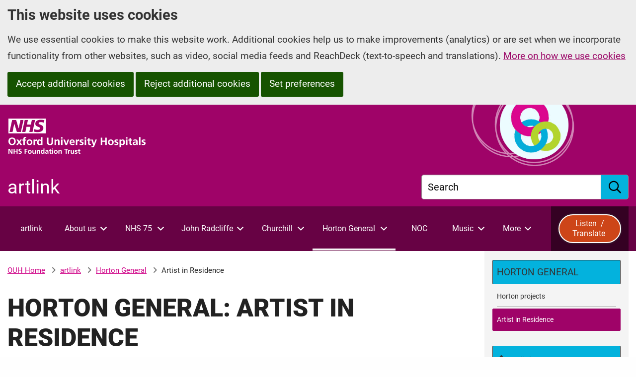

--- FILE ---
content_type: text/html; charset=utf-8
request_url: https://www.ouh.nhs.uk/artlink/horton/artist-in-residence/
body_size: 10254
content:


<!DOCTYPE HTML>
<html lang="en-GB">
	<head>
		<title>Horton General: Artist in Residence - artlink - Oxford University Hospitals</title>
		<meta charset="utf-8" />
		<meta name="viewport" content="width=device-width, initial-scale=1.0, minimum-scale=1.0" />
		<link rel="stylesheet" href="/assets/css/stylesheets/subsites/artlink/foundation.css?v=1.2" />
		<link rel="stylesheet" media="screen" href="/assets/css/stylesheets/subsites/artlink/main.css?v=1.2" />

		<link rel="preload" fetchpriority="high" as="image" type="image/png" href="/assets/images/header/ouh-logos-black-white-right-aligned.png">


			<meta name="keywords" content="" />
			<meta name="description" content="artlink: the arts and music programme for Oxford University Hospitals. Horton General Hospital. Artist in Residence." />
		<meta property="og:url" content="https://www.ouh.nhs.uk/artlink/horton/artist-in-residence/" />
		<meta property="og:type" content="website" />
			<meta property="og:image" content="https://www.ouh.nhs.uk/media/ustbag1z/west-wing.jpg?v=1dc4da2b2624e60" />

		<link rel="stylesheet" href="/assets/css/fonts.css?v=1.2" />
		<link rel="stylesheet" media="print" href="/assets/css/print.css?v=1.2" />
		
		
	

		
		<!-- Scripts -->
		<script src="/assets/js/jquery.min.js?v=1.2"></script>
		
		

        <!-- Google Tag Manager -->
        <script>
            (function(w,d,s,l,i){
                w[l]=w[l]||[];w[l].push({
                    'gtm.start':
                        new Date().getTime(),event:'gtm.js'
                }); var f=d.getElementsByTagName(s)[0],
                    j=d.createElement(s),dl=l!='dataLayer'?'&l='+l:'';j.async=true;j.src=
                        'https://www.googletagmanager.com/gtm.js?id='+i+dl;f.parentNode.insertBefore(j,f);
            })(window,document,'script','dataLayer','GTM-WX53W9W'); </script>
        <!-- End Google Tag Manager -->

	</head>
	
	<body>
		



		<header>
			

<a href="#htmlMiddleWrapper" class="skip-to-main-content">Skip to main content</a>




        <section aria-label="Cookie consent and preferences">
            <div class="cookie-consent-banner trillian-cookie-consent-banner trillian-cookie-consent-banner-outer top">
                <div class="grid-container">
					<div class="grid-x">
						<div class="cookie-consent-banner-inner trillian-cookie-consent-banner-inner cookie-consent-banner-wrapper">
							<div class="cookie-consent-banner-content tpc2-banner-content cell">
								<h2 class="cookie-consent-banner-heading tpc2-banner-heading">
									This website uses cookies
								</h2>
								<div class="cookie-consent-banner-description tpc2-banner-description">
									<p>
										We use essential cookies to make this website work. Additional cookies help us to make improvements (analytics) or are set when we incorporate functionality from other websites, such as video, social media feeds and ReachDeck (text-to-speech and translations).  <a href="/help/cookies/">More on how we use cookies</a>
									</p>
								</div>
								<button type="button" class="cookie-consent-banner-button tpc2-banner-button tpc2-accept-all button">Accept additional cookies</button>
									<button type="button" class="cookie-consent-banner-button tpc2-banner-button tpc2-reject-all button">Reject additional cookies</button>

								<a class="cookie-consent-banner-button tpc2-banner-button tpc2-set-prefs button" href="/help/cookies/#ctl-panel">Set preferences</a>
							</div>
						</div>
					</div>
                </div>
                
            </div>
        </section>


<div id="browsealoud-banner" style="display:none;">
    <div class="grid-container">
        <div class="ba-banner-content cell">
            <h2 id="enable-browsealoud-title">Enable ReachDeck</h2>
            <p>
                This website uses text-to-speech software called ReachDeck  to read and / or translate its content. To use ReachDeck, you must allow ReachDeck cookies; the ReachDeck icon will then appear at the bottom of your screen.
            </p>
            <p>
                You can find out more about how ReachDeck uses cookies or change your cookie preferences at any time by going to our <a class="modal-focussable" href="/help/cookies/">cookies</a> page.
            </p>
            <div>
                <button type="button" id="btn-ba-banner-allow-cookies" class="button">Allow ReachDeck cookies</button>
                <button type"button" id="btn-ba-banner-do-not-use-ba" class="button">Do not use ReachDeck</button>
            </div>

            <button type="button" class="ba-banner-close" aria-label="Close ReachDeck message">&#215;</button>
        </div>

    </div>
</div>

<div id="top-wrapper">
    <div class="header-wrapper subsite" id="htmlHeaderWrapper" runat="server">
        <div class="layout-row">
           
            <div class="grid-container">
                <div class="grid-x grid-margin-x">
					<div class="cell">
						<div class="header-container">
							<div class="header">
								<div class="ouh-logo">
									<a href="/">
										<span class="trillian-hidden">Oxford University Hospitals NHS Foundation Trust: home</span>
										<!--<img src="/assets/images/header/OUH-FT-logo-white.png" alt="Oxford University Hospitals NHS Foundation Trust" />-->
									</a>
								</div>

								<!-- banner-wrapper -->
									<div class="subsite-banner-wrapper" runat="server">
										<div class="subsite-banner-title" runat="server">artlink</div>
									</div>


								<div class="global-search-wrapper">
									<div class="globalsearchbox-container">
										<form action="/artlink/search" method="get">
											<div class="trillian-tall-search-box">
												<label class="">
													<span class="global-search-label-text">Search</span>
													<input type="text" title="Search" name="query">
												</label>
												<button aria-label="search" type="submit"><span>Submit</span></button>
											</div>
										</form>
									</div>
								</div>

							</div>

						</div>
					</div>
                </div>
                    
            </div>



        </div>

    </div>
</div><!--Header end-->



<div class="global-nav-wrapper global-nav2">
	<div id="htmlGlobalNav" runat="server">

		<div class="layout-row global-navigation">
			<div class="grid-container">
				<div class="grid-x ">
					<div class="cell global-nav-inner">
						<noscript>
							<Ohis:GlobalSectionOnlyNav id="globalSectionOnlyNav1" runat="server" />
						</noscript>
						<!-- Global nav 2 -->

						<div id="trillian-global-nav2"></div>

                        
						


						<!-- End global nav 2 -->

                        <div class="browsealoud-button-wrapper">
                            <button id="btn-enable-browsealoud" style="display:none;">
                                <span class="ba-word">Listen&nbsp;</span><i class="far fa-volume-up"></i> /
                                <span class="ba-word">Translate&nbsp;</span><i class="far fa-language"></i>
                            </button>
                            <div id="__ba_panel"></div>
                            
                        </div>
					</div>

				</div>
			</div>
		</div>
		

	</div><!-- #htmlGlobalNav -->

</div>






													
			




			




		</header>

		<div id="htmlMiddleWrapper" runat="server">
			<div class="content-wrapper">
				<div class="layout-row content-area">
					



<div class="grid-container">
	<div class="grid-x grid-margin-x">
		<div class="lefter large-9 content-area-column cell">
			


		<div class="breadcrumbs-wrapper">

			<div class="breadcrumbs-container">
				<nav aria-label="breadcrumbs">

							<span class="breadcrumb-home-node">
								<a href="/" aria-label="OUH Home">OUH Home</a>
							</span>
							<span class="breadcrumb-node breadcrumb-node-link">
								<a href="/artlink/" >artlink</a>
							</span>
							<span class="breadcrumb-node breadcrumb-node-link">
								<a href="/artlink/horton/" >Horton General</a>
							</span>
							<span class="current-breadcrumb-node breadcrumb-node">Artist in Residence</span>
				</nav>
			</div>
	

		</div>

			<main>
				<div class="grid-x grid-padding-y">
					<div class="cell">
						



<section Aria-Label="Main Content">            <h1>Horton General: Artist in Residence</h1>

<div class="in-this-page-wrapper"></div>

<script>
                        
    if (typeof jQuery !== 'undefined') {
        // jQuery is available
        (function($) {
            $(function () {
                if ($("a[name]:not([data-exclude-from-in-this-page]),a[id]:not([data-exclude-from-in-this-page])").length > 0) {

                    $("<p class='in-this-page'>In this page:</p>").appendTo(".in-this-page-wrapper");
                    var ul = $("<ul class= 'anchor-list' ></ul >").appendTo(".in-this-page-wrapper");

                    $("a[name]:not([data-exclude-from-in-this-page]),a[id]:not([data-exclude-from-in-this-page])").each(function (i, v) {
                        var li = $("<li>").appendTo(ul);
                        var text = "";
                        if (typeof $(this).attr("data-anchor-list-text") !== typeof undefined && $(this).attr("data-anchor-list-text") !== null) {
                            text = $(this).attr("data-anchor-list-text");
                        }
                        else {
                            text = $(this).parent().text();
                        }
                        if (text.length > 100) {
                            text = text.substring(0, 100) + "&hellip;"
                        }

                        let href = $(this).attr('id');
                        if (href == undefined){
                            href = $(this).attr('name');
                        }
                        if (href != undefined){
                            $("<a href='#" + href + "' aria-label='in this page " + text + "'>" + text + "</a>").appendTo(li);
                        }
                    });
                }
                else {
                    $('.in-this-page-wrapper').remove();
                }
            });
        })(jQuery);                
    }


    </script>
            <div class="main-content">
                <div class="formatting-panel">
                    <h2>These Are The Hands</h2>
<p>These Are The Hands is a photographic project by Tony Davis, who was Artist in Residence at Oxford University Hospitals from June 2014 - June 2015.</p>
<p>Tony worked with staff and patients through all the Trust's hospitals to make a photographic study focusing on hands.</p>
<p>The project engaged with staff from all aspects of hospital life and reflected their myriad roles in supporting and helping patients throughout their care. It took its name from a poem by Michael Rosen created for the NHS which is reproduced below.</p>
<h3>These Are The Hands by&nbsp;<strong>Michael Rosen</strong></h3>
<p><em>These are the hands</em></p>
<p><em>That touch us first</em></p>
<p><em>Feel your head</em></p>
<p><em>Find the pulse</em></p>
<p><em>And make your bed.</em></p>
<p><em>These are the hands</em></p>
<p><em>That tap your back</em></p>
<p><em>Test the skin</em></p>
<p><em>Hold your arm</em></p>
<p><em>Wheel the bin</em></p>
<p><em>Change the bulb</em></p>
<p><em>Fix the drip</em></p>
<p><em>Pour the jug</em></p>
<p><em>Replace your hip.</em></p>
<p><em>These are the hands</em></p>
<p><em>That fill the bath</em></p>
<p><em>Mop the floor</em></p>
<p><em>Flick the switch</em></p>
<p><em>Soothe the sore</em></p>
<p><em>Burn the swabs</em></p>
<p><em>Give us a jab</em></p>
<p><em>Throw out sharps</em></p>
<p><em>Design the lab.</em></p>
<p><em>And these are the hands</em></p>
<p><em>That stop the leaks</em></p>
<p><em>Empty the pan</em></p>
<p><em>Wipe the pipes</em></p>
<p><em>Carry the can</em></p>
<p><em>Clamp the veins</em></p>
<p><em>Make the cast</em></p>
<p><em>Log the dose</em></p>
<p><em>And touch us last</em></p>


			<img src="/media/qwplwp23/hands-image.jpg" srcset="/media/qwplwp23/hands-image.jpg?width=300&v=1db845619d0cd90 300w,/media/qwplwp23/hands-image.jpg?width=600&v=1db845619d0cd90 600w,/media/qwplwp23/hands-image.jpg?width=900&v=1db845619d0cd90 900w,/media/qwplwp23/hands-image.jpg?width=1024&v=1db845619d0cd90 1024w,/media/qwplwp23/hands-image.jpg?width=2000&v=1db845619d0cd90 2000w" class="banner-image"  alt="Adolsecent bay wallpaper" />


                </div>
            </div>
</section>









					</div>
				</div>
			</main>
		</div>
		<div class="righter large-3 content-area-column cell">

			<!-- Below Sub Nav Content panels -->
			<!--<div class="righter-full-width-content"></div>-->

			<!-- Below Sub Nav Text  Area -->
			



			<div class="sub-navigation-col">


<div class="sub-navigation">
    <h2>In this section</h2>
    <div id="trillian-subnav" class="trillian-controls-subnav-wrapper">
        <ul class="trillian-subnav-visible-nav-items">
        <li class="trillian-subnav-item">
            <a href="/artlink/horton/" class="trillian-subnav-item-link trillian-subnav-parent-item-link" >
                <span>Horton General</span>
            </a>
        </li>
        <li class="trillian-subnav-item">
            <a href="/artlink/horton/horton-general/" class="trillian-subnav-item-link" >
                <span>Horton projects</span>
            </a>
        </li>
        <li class="trillian-subnav-item trillian-subnav-current-item">
            <a href="/artlink/horton/artist-in-residence/" class="trillian-subnav-item-link" aria-label="selected-item: Artist in Residence">
                <span>Artist in Residence</span>
            </a>
        </li>
        <li class="trillian-subnav-back-item-bottom">
            <a href="/artlink/" class="trillian-subnav-back-item-link trillian-subnav-back-item-link-bottom" aria-label="Up a level to artlink">
                artlink
            </a>
        </li>
        </ul>
    </div>

</div>





				<!-- under sub nav template part-->
					
			</div>


		</div>
	</div>

    
    

                    
</div>

					




				</div>
			</div>
		</div>

		
		
		


		
		<!-- Footer -->
		






<div class="share-this-page-wrapper">
	<div class="layout-row share-this-page-bar">
		<div class="grid-container">
			<div class="grid-x grid-margin-x">
				<div class="cell medium-6 share-this-page-column">
					<section aria-label="share this page">
						<div class="share-this-page-content">
							<h2 class="share-this-page-heading">Sharing and printing</h2>


							<button id="ouh-share-button" type="button"><i class="fa-solid fa-link"></i><span>Share this page</span></button>
							<button id="print-this-page" type="button"><i class="fa-solid fa-print"></i><span>Print this page</span></button>

						</div>
					</section>
				</div>
				<div class="cell medium-6">
					<section aria-label="Listen to or translate this page">
						<div class="browsealoud-embedded">
							<h2 class="share-this-page-heading">Listen  / translate  this page <i class="fas fa-volume-up"></i> <i class="far fa-language fa-lg"></i></h2>
							<div id="enable-browsealoud">
								<p id="enable-browsealoud-description">
									To use ReachDeck to listen to or translate this site you must <button id="accept-ba-cookies">allow ReachDeck cookies</button>
								</p>
								<p>
									For more information please visit our <a href="/help/cookies.aspx">cookies</a> page
								</p>
							</div>
							<div id="disable-browsealoud" style="display:none;">
								<p>ReachDeck is enabled.  If you wish to disable ReachDeck please visit our <a href="/help/cookies.aspx">cookies</a> page</p>
							</div>
							
							
						</div>
					</section>


				</div>
			</div>
		</div>
	</div>
</div>




<div id="bottom-wrapper">
    <div class="grid-container">
        <div class="grid-x grid-margin-x container" id="footer-content">
            <!-- Footer start -->
            <div class="medium-6 large-8 cell">
                <div class="formatting-panel">
                    <h2><span>artlink</span> is part of Oxford University Hospitals (OUH)</h2>
                        <ul class="main-site-links">
                                <li><a href="/" aria-label="Oxford University Hospitals - OUH main page">OUH main page</a></li>
                                <li><a href="/about/" aria-label="Oxford University Hospitals - About us">About us</a></li>
                                <li><a href="/hospitals/" aria-label="Oxford University Hospitals - Hospitals">Hospitals</a></li>
                                <li><a href="/patient-guide/" aria-label="Oxford University Hospitals - Patient guide">Patient guide</a></li>
                                <li><a href="/services/" aria-label="Oxford University Hospitals - Our services">Our services</a></li>
                                <li><a href="/research/" aria-label="Oxford University Hospitals - Research">Research</a></li>
                                <li><a href="/services/consultants/" aria-label="Oxford University Hospitals - Our consultants">Our consultants</a></li>
                                <li><a href="/services/referrals/" aria-label="Oxford University Hospitals - Referral information">Referral information</a></li>
                                <li><a href="/news/" aria-label="Oxford University Hospitals - News">News</a></li>
                                <li><a href="/working-for-us/" aria-label="Oxford University Hospitals - Working for us">Working for us</a></li>
                                <li><a href="/contact/" aria-label="Oxford University Hospitals - Contact us">Contact us</a></li>
                                <li><a href="/help/sign-language/" aria-label="Oxford University Hospitals - Sign language interpreting service">Sign language interpreting service</a></li>
                                <li><a href="/patient-guide/leaflets/easyread/" aria-label="Oxford University Hospitals - Easy Read">Easy Read</a></li>
                                <li><a href="/help/listen-to-this-website/" aria-label="Oxford University Hospitals - Listen to / translate this website">Listen to / translate this website</a></li>
                        </ul>                       

                </div>
            </div>

            <div class="medium-6 large-4 cell">
                <div class="formatting-panel">
                    <h2>Follow us</h2>
                    <div class="follow-us-links">
                        

    <a href="https://www.linkedin.com/company/6237274">
        <span>
            <span class="fab fa-linkedin-in fa-3x"></span>
            <span class="trillian-hidden">LinkedIn</span>
        </span>                        
    </a>    
    <a href="https://www.facebook.com/OUHospitals">
        <span>
            <span class="fab fa-facebook-f fa-3x"></span>
            <span class="trillian-hidden">Facebook</span>
        </span>
    </a>
    <a href="https://www.instagram.com/ouhospitals/">
        <span>
            <span class="fab fa-instagram fa-3x"></span>
            <span class="trillian-hidden">Instagram</span>
        </span>                        
    </a>
    <a href="https://www.threads.net/@ouhospitals">
        <span>
            <span class="fab fa-threads fa-3x"></span>
            <span class="trillian-hidden">Threads</span>                        
        </span>                        
    </a>
    <a href="https://x.com/OUHospitals">
        <span>
            <span class="fab fa-x-twitter fa-3x"></span>
            <span class="trillian-hidden">X (formerly Twitter)</span>
        </span>                        
    </a>
    <a href="https://bsky.app/profile/ouhospitals.bsky.social">
        <span>
            <span class="fab fa-bluesky fa-3x"></span>
            <span class="trillian-hidden">Bluesky</span>                        
        </span>                        
    </a>
    <a href="https://www.youtube.com/ouhnhs">
        <span>
            <span class="fab fa-youtube fa-3x"></span>
            <span class="trillian-hidden">YouTube</span>                        
        </span>                        
    </a>

                    </div>

                </div>
            </div>
        </div>
    </div>
    
</div>
<div class="copyright-wrapper">
	<div class="layout-row">
		<div class="copyright-container">
			<div class="grid-container">

				<div class="grid-x grid-margin-x">

					<div class="cell medium-4 medium-order-2 copyright-external-links-column">
						<section aria-label="external links">
							<div class="copyright-external-links-container">
								<a href="/about/foi"><img src="/assets/images/footer/foi.gif" alt="Freedom of Information" /></a>
								<a href="http://www.nhs.uk/"><img src="/assets/images/footer/nhs-website-logo.png" alt="The NHS website - nhs.uk" /></a>
							</div>
						</section>
					</div>
					<div class="cell medium-8 medium-order-1">
						<div class="row">
							<div class="column">
								<h2 class="trillian-hidden footer-copyright-heading">About this website</h2>
									<ul>
											<li><a href="/privacy/">Privacy Notice</a> </li>
											<li><a href="/help/accessibility/">Accessibility statement</a> </li>
											<li><a href="/help/cookies/">Cookies</a> </li>
											<li><a href="/help/sitemap/">Sitemap</a> </li>
											<li><a href="/help/terms-of-use/">Terms of use</a> </li>
									</ul>									

							</div>
						</div>
						<section aria-label="colophon">
							<div class="copyright-text-wrapper">
								<div class="formatting-panel">
									<div id="footer-copyright">Copyright &copy; 2026 Oxford University Hospitals NHS Foundation Trust</div>
									<div id="ou-copyright">&quot;Oxford University&quot; is a registered trade mark of the University of Oxford, and is used with the University's permission.</div>
								</div>
							</div>
						</section>
					</div>
				</div>
			</div>
		</div>
	</div>
</div>





<div class="global-nav-source" data-trillian-source-for="#trillian-global-nav2">

                <ul>
                            <li>
                                <a href="/artlink/" >artlink</a>    
                            </li>
                                    <li >
                                            <a href="/artlink/about-us/" >About us</a>
                <ul>
                                    <li >
                                            <a href="/artlink/about-us/news/"  aria-label="artlink news">News</a>
                                    </li>
                </ul>                
                                    </li>
                                    <li >
                                            <a href="/artlink/nhs75/" >NHS 75</a>
                <ul>
                                    <li >
                                            <a href="/artlink/nhs75/future-in-focus/" >Our future in focus</a>
                                    </li>
                                    <li >
                                            <a href="/artlink/nhs75/poem/" >The OUH Poem</a>
                                    </li>
                                    <li >
                                            <a href="/artlink/nhs75/riddell-calverley/" >Left Arm or Right?</a>
                                    </li>
                                    <li >
                                            <a href="/artlink/nhs75/stories/" >Our National Health Stories</a>
                <ul>
                                    <li >
                                            <a href="/artlink/nhs75/stories/caring-work/" >Caring Work</a>
                                    </li>
                </ul>                
                                    </li>
                </ul>                
                                    </li>
                                    <li >
                                            <a href="/artlink/john-radcliffe/" >John Radcliffe</a>
                <ul>
                                    <li >
                                            <a href="/artlink/john-radcliffe/childrens-hospital/" >Children&#x2019;s Hospital</a>
                <ul>
                                    <li >
                                            <a href="/artlink/john-radcliffe/childrens-hospital/childrens-critical-care/" >Children&#x27;s Critical Care</a>
                                    </li>
                                    <li >
                                            <a href="/artlink/john-radcliffe/childrens-hospital/bellhouse-drayson/" >Bellhouse Drayson Ward</a>
                                    </li>
                                    <li >
                                            <a href="/artlink/john-radcliffe/childrens-hospital/mosiacs-for-the-wards/" >Mosaics for the wards</a>
                                    </li>
                                    <li >
                                            <a href="/artlink/john-radcliffe/childrens-hospital/parents-room/" >Parents&#x27; room</a>
                                    </li>
                                    <li >
                                            <a href="/artlink/john-radcliffe/childrens-hospital/amultitudeofstories/" >A Multitude of Stories</a>
                                    </li>
                                    <li >
                                            <a href="/artlink/john-radcliffe/childrens-hospital/posters-for-promises/" >Posters for Promises</a>
                                    </li>
                </ul>                
                                    </li>
                                    <li >
                                            <a href="/artlink/john-radcliffe/west-wing/" >West Wing</a>
                                    </li>
                                    <li >
                                            <a href="/artlink/john-radcliffe/heart-centre/" >Heart Centre</a>
                                    </li>
                                    <li >
                                            <a href="/artlink/john-radcliffe/womens-centre/" >Women&#x27;s Centre</a>
                                    </li>
                                    <li >
                                            <a href="/artlink/john-radcliffe/main-hospital/" >Main Hospital</a>
                                    </li>
                                    <li >
                                            <a href="/artlink/john-radcliffe/academic-centre/" >Academic Centre</a>
                                    </li>
                </ul>                
                                    </li>
                                    <li >
                                            <a href="/artlink/churchill/" >Churchill</a>
                <ul>
                                    <li >
                                            <a href="/artlink/churchill/cancer-centre/" >Cancer Centre</a>
                <ul>
                                    <li >
                                            <a href="/artlink/churchill/cancer-centre/corridors/" >Corridors</a>
                                    </li>
                                    <li >
                                            <a href="/artlink/churchill/cancer-centre/entrances-reception/" >Entrances and reception</a>
                                    </li>
                                    <li >
                                            <a href="/artlink/churchill/cancer-centre/wards-departments/" >Wards and departments</a>
                                    </li>
                </ul>                
                                    </li>
                                    <li >
                                            <a href="/artlink/churchill/pharmacy/" >Pharmacy</a>
                                    </li>
                                    <li >
                                            <a href="/artlink/churchill/temporary-exhibitions/" >Temporary exhibitions</a>
                                    </li>
                </ul>                
                                    </li>
                                    <li >
                                            <a href="/artlink/horton/" >Horton General</a>
                <ul>
                                    <li >
                                            <a href="/artlink/horton/horton-general/" >Horton projects</a>
                                    </li>
                                    <li >
                                            <a href="/artlink/horton/artist-in-residence/" >Artist in Residence</a>
                                    </li>
                </ul>                
                                    </li>
                                    <li >
                                            <a href="/artlink/noc/" >NOC</a>
                                    </li>
                                    <li >
                                            <a href="/artlink/music/" >Music</a>
                <ul>
                                    <li >
                                            <a href="/artlink/music/radcliffe-orchestra/" >Radcliffe Orchestra</a>
                                    </li>
                </ul>                
                                    </li>
                                    <li >
                                            <a href="/artlink/exhibitions/" >Exhibitions</a>
                <ul>
                                    <li >
                                            <a href="/artlink/exhibitions/corridor-gallery/" >The Corridor Gallery</a>
                                    </li>
                                    <li >
                                            <a href="/artlink/exhibitions/south-street-gallery/" >The South Street Gallery</a>
                                    </li>
                </ul>                
                                    </li>
                                    <li >
                                            <a href="/artlink/creative-engagement/" >Creative engagement</a>
                <ul>
                                    <li >
                                            <a href="/artlink/creative-engagement/create/" >Arts for wellbeing - create</a>
                                    </li>
                                    <li >
                                            <a href="/artlink/creative-engagement/online-arts/" >Arts for wellbeing - listen, watch, read</a>
                                    </li>
                </ul>                
                                    </li>
                </ul>                

</div>






<script src="/assets/js/ouh_foundation-site.min.js"></script>



<script>
	//$(document).foundation();

	(function ($) {
		$(function () {
			var trillianOptions = {
				gotoTopEnabled: false,
				slidersEnabled: true,
				applyFontAwesomeIconLinksShim: true,
				sliderSettings: { fade: true }
			};

			trillian(trillianOptions);

			jQuery.removeCookie('cc-message-seen');
		});
	})(jQuery);
</script>








<script>
                                (function($){
                                    var gn2_options = {
                                        sourceTag: '.global-nav-source',
                                        desktopContainerCssSelector: '.global-nav-inner',
                                        desktopMaxNumberLevelTwoItems: 5,
                                        desktopDropdownHorizontalPadding: 20,
                                        desktopDropdownHiddenLimit: -1
                                    };

                                    globalNav2("#trillian-global-nav2", gn2_options);
                                })(jQuery)
                            </script>
<script>
                                    (function($){
                                        $('#btn-enable-browsealoud').click(function(e){
                                            e.preventDefault();
                                            $('#browsealoud-banner').toggle(0, function(e){
                                                if ($('#browsealoud-banner').is(':visible')){
                                                    window.location.hash = "enable-browsealoud-title";
                                                }
                                                else {
                                                    $('#btn-enable-browsealoud').focus();
                                                    history.replaceState(null, null, ' ');
                                                }
                                            });
                                        });

                                        $('.ba-banner-close').click(function(e){
                                            e.preventDefault();
                                            CloseBrowsealoudBanner();
                                        });

                                        $('#btn-ba-banner-do-not-use-ba').click(function(e){
                                            e.preventDefault();
                                            CloseBrowsealoudBanner();
                                        });

                                        $('#btn-ba-banner-allow-cookies').click(function(e){
                                            e.preventDefault();
                                            trillianPrivacyConsentLib.enablePrivacyType('enable_browsealoud');
                                        });

                                        function CloseBrowsealoudBanner(){
                                            $('#browsealoud-banner').hide(0, function(e){
                                                $('#btn-enable-browsealoud').focus();
                                            });
                                        }
                                    })(jQuery);
                                </script>
<script>
									(function($){
										$('#accept-ba-cookies').click(function (e) {
											//console.log('click');
											trillianPrivacyConsentLib.enablePrivacyType('enable_browsealoud');
											e.preventDefault();
										});
									})(jQuery);
								
								</script>
<script>
		(function($) {
			$(function(){
				var trillianPrivacyConsentOptions = {
					confirmedChoicesCookieName: 't_privacy_confirmed',
					cookieExpirationDays: 60,
					cookieName: 't_privacy_settings',
					cookiePageUrl: '/help/cookies/',
					disableManageBannerWithJavaScript: true,
					disableGenerateBanner: true,
					disableControlPanel: false,
					privacyTypes: [{key: 'analytics',name: 'Analytics',defaultValue: false,description: '<p>We use Google Analytics to find out how our website is used. We will never use this information to identify you.</p>',cookies: [{ name: '_ga', domain: 'www.ouh.nhs.uk' },{ name: '_gid', domain: 'www.ouh.nhs.uk' },{ name: '_ga_HCGD2P47T5', domain: 'www.ouh.nhs.uk' },{ name: '_gat_gtag_UA_43354049_1', domain: 'www.ouh.nhs.uk' }]},{key: 'social_media',name: 'Social Media',defaultValue: false,description: '<p>We occasionally incorporate content from social media platforms, such as embedded YouTube videos or Facebook feeds. You will need to allow social media cookies to see these.</p>',cookies: []},{key: 'enable_browsealoud',name: 'ReachDeck',defaultValue: false,description: '<p>We use text-to-speech software called ReachDeck to enable you to listen to and translate our website. TextHelp (the company that produces ReachDeck) stores data in the Local Storage of your browser to allow ReachDeck to work correctly and to remember your preferences / settings. This data is not transmitted to the Texthelp servers. It also uses anonymised Google Analytics to collect general usage statistics; this helps us to understand how ReachDeck is used on this website and helps improve ReachDeck in future releases.</p>',cookies: [{ name: '_gat_UA-4669579-7', domain: 'www.ouh.nhs.uk' }]}],
					reloadPageMessage: 'You have changed your cookie preferences you may need to refresh the page to see these changes reflected in the content displayed.',
					reloadPageMessageOnChange: true,
					rbPrefix: 'trillian-cookie-switch',
				};

				trillianPrivacyConsent2(trillianPrivacyConsentOptions)
			});
		})(jQuery);
	</script>


<script>
	(function($){
		// Code to disable browsealoud completely until user consents
		if (trillianPrivacyConsentLib.privacyTypeAllowed({ privacyType: 'enable_browsealoud' })) {

			$("#enable-browsealoud").hide();
			$('#disable-browsealoud').show();
			$('#btn-enable-browsealoud').hide();
			var baScript = document.createElement('script');
			baScript.src = "https://www.browsealoud.com/plus/scripts/3.1.0/ba.js";
			baScript.setAttribute("crossorigin", "anonymous");
			baScript.setAttribute("integrity", "sha256-VCrJcQdV3IbbIVjmUyF7DnCqBbWD1BcZ/1sda2KWeFc= sha384-k2OQFn+wNFrKjU9HiaHAcHlEvLbfsVfvOnpmKBGWVBrpmGaIleDNHnnCJO4z2Y2H sha512-gxDfysgvGhVPSHDTieJ/8AlcIEjFbF3MdUgZZL2M5GXXDdIXCcX0CpH7Dh6jsHLOLOjRzTFdXASWZtxO+eMgyQ==");
			$(document.body).append(baScript);
		}
		else {
			$('#btn-enable-browsealoud').show();
			$("#enable-browsealoud").show();
			$('#disable-browsealoud').hide();
		}
	})(jQuery);




</script>	
		
	</body>
</html>

--- FILE ---
content_type: text/css
request_url: https://www.ouh.nhs.uk/assets/css/stylesheets/subsites/artlink/main.css?v=1.2
body_size: 83763
content:
.trillian-extra-tall-search-box a span,.trillian-extra-tall-search-box button span,.trillian-extra-tall-search-box label.hide-label span,.trillian-extra-tall-search-box.with-dropdown a span,.trillian-extra-tall-search-box.with-dropdown button span,.trillian-extra-tall-search-box.with-dropdown label.hide-label span,.trillian-extra-tall-search-box.with-dropdown label:first-child span,.trillian-hidden,.trillian-search-box a span,.trillian-search-box button span,.trillian-search-box label.hide-label span,.trillian-search-box.with-dropdown a span,.trillian-search-box.with-dropdown button span,.trillian-search-box.with-dropdown label.hide-label span,.trillian-search-box.with-dropdown label:first-child span,.trillian-tall-search-box a span,.trillian-tall-search-box button span,.trillian-tall-search-box label.hide-label span,.trillian-tall-search-box.with-dropdown a span,.trillian-tall-search-box.with-dropdown button span,.trillian-tall-search-box.with-dropdown label.hide-label span,.trillian-tall-search-box.with-dropdown label:first-child span{clip:rect(1px,1px,1px,1px);clip-path:inset(50%);height:1px;margin:-1px;overflow:hidden;padding:0;position:absolute;width:1px}a.focus-example,a:focus{background-color:#ffeb00;border-color:transparent;box-shadow:none;box-shadow:0 4px 0 3px #333,0 -2px 0 3px #333;color:#333;outline:3px solid #ffeb00;outline-offset:0;text-shadow:none}a.focus-example>img:only-child,a:focus>img:only-child{background-color:#ffeb00;border-color:transparent;box-shadow:none;box-shadow:0 4px 0 3px #333,0 -2px 0 3px #333;color:#333;outline:3px solid #ffeb00;outline-offset:0;text-shadow:none}input.focus-example,input:focus,select.focus-example,select:focus{background-color:#ffeb00;border-color:transparent;box-shadow:none;color:#333;outline:4px solid #333;outline-offset:-4px;text-shadow:none}.skip-link{background:#fff;left:-999999px;padding:8px;position:absolute;top:-999999px}.skip-link.focus-example,.skip-link:focus{background-color:#ffeb00;border-color:transparent;box-shadow:none;color:#333;left:0;outline:4px solid #333;outline-offset:-4px;text-shadow:none;top:0;z-index:99999}a.button{background-color:#9f0368;color:#fff;transition-duration:.2s;transition-property:underline}a.button,a.button:visited{text-decoration:none}a.button:hover{text-decoration-line:underline;-webkit-text-decoration-skip-ink:none;text-decoration-skip-ink:none;text-decoration-thickness:max(3px,.1875rem,.12em);text-underline-offset:.19em}@font-face{font-display:block;font-family:Trillian;font-style:normal;font-weight:400;src:url(/assets/fonts/trillian-icons/Trillian.eot?usoatqu);src:url(/assets/fonts/trillian-icons/Trillian.eot?usoatqu#iefix) format("embedded-opentype"),url(/assets/fonts/trillian-icons/Trillian.ttf?usoatqu) format("truetype"),url(/assets/fonts/trillian-icons/Trillian.woff?usoatqu) format("woff"),url(/assets/fonts/trillian-icons/Trillian.svg?usoatqu#Trillian) format("svg")}[class*=" trillian-icon-"],[class^=trillian-icon-]{speak:never;-webkit-font-smoothing:antialiased;-moz-osx-font-smoothing:grayscale;font-family:Trillian!important;font-style:normal;font-variant:normal;font-weight:400;line-height:1;text-transform:none}.trillian-icon-pause:before{content:"\e900"}.trillian-icon-play:before{content:"\e901"}.trillian-icon-ellipsis-h:before{content:"\e902"}.trillian-icon-arrow-alt-left:before{content:"\e903"}.trillian-icon-arrow-alt-right:before{content:"\e904"}.trillian-icon-arrow-alt-to-left:before{content:"\e905"}.trillian-icon-arrow-alt-to-right:before{content:"\e906"}.trillian-icon-chevron-circle-right:before{content:"\e907"}.trillian-icon-caret-right:before{content:"\e908"}.trillian-icon-caret-up:before{content:"\e909"}.trillian-icon-file-archive:before{content:"\e90a"}.trillian-icon-file-word:before{content:"\e90b"}.trillian-icon-file-excel:before{content:"\e90c"}.trillian-icon-file-pdf:before{content:"\e90d"}.trillian-icon-download:before{content:"\e90e"}.trillian-icon-vimeo-square:before{content:"\e90f"}.trillian-icon-youtube-square:before{content:"\e910"}.trillian-icon-twitter-square:before{content:"\e911"}.trillian-icon-facebook-square:before{content:"\e912"}.trillian-icon-ban:before{content:"\e913"}.trillian-icon-cog:before{content:"\e914"}.trillian-icon-chevron-left:before{content:"\e915"}.trillian-icon-chevron-right:before{content:"\e916"}.trillian-icon-headphones:before{content:"\e917"}.trillian-icon-volume-up:before{content:"\e918"}.trillian-icon-check-circle:before{content:"\e919"}.trillian-icon-info-circle:before{content:"\e91a"}.trillian-icon-exclamation-circle:before{content:"\e91b"}.trillian-icon-times-circle:before{content:"\e91c"}.trillian-icon-bars:before{content:"\e91d"}.trillian-icon-angle-up:before{content:"\e91e"}.trillian-icon-angle-down:before{content:"\e91f"}.trillian-icon-search:before{content:"\e920"}.trillian-icon-level-up-alt:before{content:"\e921"}.trillian-icon-times:before{content:"\e922"}.trillian-icon-circle:before{content:"\e923"}.trillian-icon-search-plus:before{content:"\e924"}.trillian-icon-search-minus:before{content:"\e925"}.trillian-icon-arrow-left:before{content:"\e926"}.trillian-icon-arrow-right:before{content:"\e927"}.trillian-icon-plus:before{content:"\e928"}.trillian-icon-magnifying-glass-arrow-right:before{content:"\e929"}.trillian-icon-x-twitter:before{content:"\e92a"}.trillian-icon-square-x-twitter:before{content:"\e92b"}.trillian-icon-share-nodes:before{content:"\e92c"}.trillian-icon-share-nodes1:before{content:"\e92d"}.trillian-icon-share-nodes2:before{content:"\e92e"}.trillian-icon-link-chain:before{content:"\e92f"}.trillian-icon-link-chain1:before{content:"\e930"}.trillian-icon-link-chain2:before{content:"\e931"}.trillian-icon-arrow-left1:before{content:"\e932"}.trillian-icon-arrow-right1:before{content:"\e933"}.trillian-icon-arrow-left-long:before{content:"\e934"}.trillian-icon-arrow-right-long:before{content:"\e935"}.trillian-icon-arrow-left-long1:before{content:"\e936"}.trillian-icon-arrow-right-long1:before{content:"\e937"}.trillian-icon-left-long:before{content:"\e938"}.trillian-icon-right-long:before{content:"\e939"}.trillian-icon-left:before{content:"\e93a"}.trillian-icon-right:before{content:"\e93b"}.trillian-icon-left-long1:before{content:"\e93c"}.trillian-icon-right-long1:before{content:"\e93d"}.trillian-icon-left1:before{content:"\e93e"}.trillian-icon-right1:before{content:"\e93f"}@media only screen and (min-width:0em){.trillian-small-2x.top-formatting-panel{margin-bottom:0;padding-bottom:1px;padding-top:1.3rem}.trillian-small-2x.top-formatting-panel>p:last-child{margin-bottom:0}.trillian-small-2x.formatting-panel{margin-bottom:2.6rem;padding-bottom:1px;padding-top:0}.trillian-small-2x.formatting-panel>p:last-child{margin-bottom:0}div.trillian-large.trillian-small-2x p,div.trillian-large.trillian-small-2x ul,large.trillian-small-2x p,large.trillian-small-2x ul{font-size:1.6055rem;line-height:1.3}div.trillian-large.trillian-small-2x ul,large.trillian-small-2x ul{margin-left:2.08715rem}.trillian-small-3x.top-formatting-panel{margin-bottom:0;padding-bottom:1px;padding-top:1.95rem}.trillian-small-3x.top-formatting-panel>p:last-child{margin-bottom:0}.trillian-small-3x.formatting-panel{margin-bottom:3.9rem;padding-bottom:1px;padding-top:0}.trillian-small-3x.formatting-panel>p:last-child{margin-bottom:0}div.trillian-large.trillian-small-3x p,div.trillian-large.trillian-small-3x ul,large.trillian-small-3x p,large.trillian-small-3x ul{font-size:2.08715rem;line-height:1.3}div.trillian-large.trillian-small-3x ul,large.trillian-small-3x ul{margin-left:2.713295rem}.trillian-small-4x.top-formatting-panel{margin-bottom:0;padding-bottom:1px;padding-top:2.6rem}.trillian-small-4x.top-formatting-panel>p:last-child{margin-bottom:0}.trillian-small-4x.formatting-panel{margin-bottom:5.2rem;padding-bottom:1px;padding-top:0}.trillian-small-4x.formatting-panel>p:last-child{margin-bottom:0}div.trillian-large.trillian-small-4x p,div.trillian-large.trillian-small-4x ul,large.trillian-small-4x p,large.trillian-small-4x ul{font-size:2.713295rem;line-height:1.3}div.trillian-large.trillian-small-4x ul,large.trillian-small-4x ul{margin-left:3.5272835rem}}@media only screen and (min-width:43.75em){.trillian-medium-2x.top-formatting-panel{margin-bottom:0;padding-bottom:1px;padding-top:1.3rem}.trillian-medium-2x.top-formatting-panel>p:last-child{margin-bottom:0}.trillian-medium-2x.formatting-panel{margin-bottom:2.6rem;padding-bottom:1px;padding-top:0}.trillian-medium-2x.formatting-panel>p:last-child{margin-bottom:0}div.trillian-large.trillian-medium-2x p,div.trillian-large.trillian-medium-2x ul,large.trillian-medium-2x p,large.trillian-medium-2x ul{font-size:1.6055rem;line-height:1.3}div.trillian-large.trillian-medium-2x ul,large.trillian-medium-2x ul{margin-left:2.08715rem}.trillian-medium-3x.top-formatting-panel{margin-bottom:0;padding-bottom:1px;padding-top:1.95rem}.trillian-medium-3x.top-formatting-panel>p:last-child{margin-bottom:0}.trillian-medium-3x.formatting-panel{margin-bottom:3.9rem;padding-bottom:1px;padding-top:0}.trillian-medium-3x.formatting-panel>p:last-child{margin-bottom:0}div.trillian-large.trillian-medium-3x p,div.trillian-large.trillian-medium-3x ul,large.trillian-medium-3x p,large.trillian-medium-3x ul{font-size:2.08715rem;line-height:1.3}div.trillian-large.trillian-medium-3x ul,large.trillian-medium-3x ul{margin-left:2.713295rem}.trillian-medium-4x.top-formatting-panel{margin-bottom:0;padding-bottom:1px;padding-top:2.6rem}.trillian-medium-4x.top-formatting-panel>p:last-child{margin-bottom:0}.trillian-medium-4x.formatting-panel{margin-bottom:5.2rem;padding-bottom:1px;padding-top:0}.trillian-medium-4x.formatting-panel>p:last-child{margin-bottom:0}div.trillian-large.trillian-medium-4x p,div.trillian-large.trillian-medium-4x ul,large.trillian-medium-4x p,large.trillian-medium-4x ul{font-size:2.713295rem;line-height:1.3}div.trillian-large.trillian-medium-4x ul,large.trillian-medium-4x ul{margin-left:3.5272835rem}}@media only screen and (min-width:64em){.trillian-large-2x.top-formatting-panel{margin-bottom:0;padding-bottom:1px;padding-top:1.3rem}.trillian-large-2x.top-formatting-panel>p:last-child{margin-bottom:0}.trillian-large-2x.formatting-panel{margin-bottom:2.6rem;padding-bottom:1px;padding-top:0}.trillian-large-2x.formatting-panel>p:last-child{margin-bottom:0}div.trillian-large.trillian-large-2x p,div.trillian-large.trillian-large-2x ul,large.trillian-large-2x p,large.trillian-large-2x ul{font-size:1.6055rem;line-height:1.3}div.trillian-large.trillian-large-2x ul,large.trillian-large-2x ul{margin-left:2.08715rem}.trillian-large-3x.top-formatting-panel{margin-bottom:0;padding-bottom:1px;padding-top:1.95rem}.trillian-large-3x.top-formatting-panel>p:last-child{margin-bottom:0}.trillian-large-3x.formatting-panel{margin-bottom:3.9rem;padding-bottom:1px;padding-top:0}.trillian-large-3x.formatting-panel>p:last-child{margin-bottom:0}div.trillian-large.trillian-large-3x p,div.trillian-large.trillian-large-3x ul,large.trillian-large-3x p,large.trillian-large-3x ul{font-size:2.08715rem;line-height:1.3}div.trillian-large.trillian-large-3x ul,large.trillian-large-3x ul{margin-left:2.713295rem}.trillian-large-4x.top-formatting-panel{margin-bottom:0;padding-bottom:1px;padding-top:2.6rem}.trillian-large-4x.top-formatting-panel>p:last-child{margin-bottom:0}.trillian-large-4x.formatting-panel{margin-bottom:5.2rem;padding-bottom:1px;padding-top:0}.trillian-large-4x.formatting-panel>p:last-child{margin-bottom:0}div.trillian-large.trillian-large-4x p,div.trillian-large.trillian-large-4x ul,large.trillian-large-4x p,large.trillian-large-4x ul{font-size:2.713295rem;line-height:1.3}div.trillian-large.trillian-large-4x ul,large.trillian-large-4x ul{margin-left:3.5272835rem}}@media only screen and (min-width:90em){.trillian-x-large-2x.top-formatting-panel{margin-bottom:0;padding-bottom:1px;padding-top:1.3rem}.trillian-x-large-2x.top-formatting-panel>p:last-child{margin-bottom:0}.trillian-x-large-2x.formatting-panel{margin-bottom:2.6rem;padding-bottom:1px;padding-top:0}.trillian-x-large-2x.formatting-panel>p:last-child{margin-bottom:0}div.trillian-large.trillian-x-large-2x p,div.trillian-large.trillian-x-large-2x ul,large.trillian-x-large-2x p,large.trillian-x-large-2x ul{font-size:1.6055rem;line-height:1.3}div.trillian-large.trillian-x-large-2x ul,large.trillian-x-large-2x ul{margin-left:2.08715rem}.trillian-x-large-3x.top-formatting-panel{margin-bottom:0;padding-bottom:1px;padding-top:1.95rem}.trillian-x-large-3x.top-formatting-panel>p:last-child{margin-bottom:0}.trillian-x-large-3x.formatting-panel{margin-bottom:3.9rem;padding-bottom:1px;padding-top:0}.trillian-x-large-3x.formatting-panel>p:last-child{margin-bottom:0}div.trillian-large.trillian-x-large-3x p,div.trillian-large.trillian-x-large-3x ul,large.trillian-x-large-3x p,large.trillian-x-large-3x ul{font-size:2.08715rem;line-height:1.3}div.trillian-large.trillian-x-large-3x ul,large.trillian-x-large-3x ul{margin-left:2.713295rem}.trillian-x-large-4x.top-formatting-panel{margin-bottom:0;padding-bottom:1px;padding-top:2.6rem}.trillian-x-large-4x.top-formatting-panel>p:last-child{margin-bottom:0}.trillian-x-large-4x.formatting-panel{margin-bottom:5.2rem;padding-bottom:1px;padding-top:0}.trillian-x-large-4x.formatting-panel>p:last-child{margin-bottom:0}div.trillian-large.trillian-x-large-4x p,div.trillian-large.trillian-x-large-4x ul,large.trillian-x-large-4x p,large.trillian-x-large-4x ul{font-size:2.713295rem;line-height:1.3}div.trillian-large.trillian-x-large-4x ul,large.trillian-x-large-4x ul{margin-left:3.5272835rem}}@media only screen and (min-width:120em){.trillian-xx-large-2x.top-formatting-panel{margin-bottom:0;padding-bottom:1px;padding-top:1.3rem}.trillian-xx-large-2x.top-formatting-panel>p:last-child{margin-bottom:0}.trillian-xx-large-2x.formatting-panel{margin-bottom:2.6rem;padding-bottom:1px;padding-top:0}.trillian-xx-large-2x.formatting-panel>p:last-child{margin-bottom:0}div.trillian-large.trillian-xx-large-2x p,div.trillian-large.trillian-xx-large-2x ul,large.trillian-xx-large-2x p,large.trillian-xx-large-2x ul{font-size:1.6055rem;line-height:1.3}div.trillian-large.trillian-xx-large-2x ul,large.trillian-xx-large-2x ul{margin-left:2.08715rem}.trillian-xx-large-3x.top-formatting-panel{margin-bottom:0;padding-bottom:1px;padding-top:1.95rem}.trillian-xx-large-3x.top-formatting-panel>p:last-child{margin-bottom:0}.trillian-xx-large-3x.formatting-panel{margin-bottom:3.9rem;padding-bottom:1px;padding-top:0}.trillian-xx-large-3x.formatting-panel>p:last-child{margin-bottom:0}div.trillian-large.trillian-xx-large-3x p,div.trillian-large.trillian-xx-large-3x ul,large.trillian-xx-large-3x p,large.trillian-xx-large-3x ul{font-size:2.08715rem;line-height:1.3}div.trillian-large.trillian-xx-large-3x ul,large.trillian-xx-large-3x ul{margin-left:2.713295rem}.trillian-xx-large-4x.top-formatting-panel{margin-bottom:0;padding-bottom:1px;padding-top:2.6rem}.trillian-xx-large-4x.top-formatting-panel>p:last-child{margin-bottom:0}.trillian-xx-large-4x.formatting-panel{margin-bottom:5.2rem;padding-bottom:1px;padding-top:0}.trillian-xx-large-4x.formatting-panel>p:last-child{margin-bottom:0}div.trillian-large.trillian-xx-large-4x p,div.trillian-large.trillian-xx-large-4x ul,large.trillian-xx-large-4x p,large.trillian-xx-large-4x ul{font-size:2.713295rem;line-height:1.3}div.trillian-large.trillian-xx-large-4x ul,large.trillian-xx-large-4x ul{margin-left:3.5272835rem}}div.trillian-large p,div.trillian-large ul,large p,large ul{font-size:1.235rem;line-height:1.3}div.trillian-large ul,large ul{margin-left:1.6055rem}@media only screen and (min-width:43.75em){div.trillian-large p,div.trillian-large ul,large p,large ul{font-size:1.3rem}div.trillian-large ul,large ul{margin-left:1.69rem}}@media only screen and (min-width:0em){[class*=trillian-small-height]{overflow-y:auto}.trillian-small-height-1x{height:8rem}.trillian-small-height-2x{height:16rem}.trillian-small-height-3x{height:24rem}.trillian-small-height-4x{height:32rem}}@media only screen and (min-width:43.75em){[class*=trillian-medium-height]{overflow-y:auto}.trillian-medium-height-1x{height:8rem}.trillian-medium-height-2x{height:16rem}.trillian-medium-height-3x{height:24rem}.trillian-medium-height-4x{height:32rem}}@media only screen and (min-width:64em){[class*=trillian-large-height]{overflow-y:auto}.trillian-large-height-1x{height:8rem}.trillian-large-height-2x{height:16rem}.trillian-large-height-3x{height:24rem}.trillian-large-height-4x{height:32rem}}@media only screen and (min-width:90em){[class*=trillian-xlarge-height]{overflow-y:auto}.trillian-xlarge-height-1x{height:8rem}.trillian-xlarge-height-2x{height:16rem}.trillian-xlarge-height-3x{height:24rem}.trillian-xlarge-height-4x{height:32rem}}@media only screen and (min-width:120em){[class*=trillian-xxlarge-height]{overflow-y:auto}.trillian-xxlarge-height-1x{height:8rem}.trillian-xxlarge-height-2x{height:16rem}.trillian-xxlarge-height-3x{height:24rem}.trillian-xxlarge-height-4x{height:32rem}}.with-bottom-margin.feature-box,.with-bottom-margin.hj-alert,.with-bottom-margin.trillian-a-to-z,.with-bottom-margin.trillian-a-to-z-panel,.with-bottom-margin.trillian-a-to-z-panel-unpadded,.with-bottom-margin.trillian-alert,.with-bottom-margin.trillian-audio-wrapper,.with-bottom-margin.trillian-biog-list-item,.with-bottom-margin.trillian-bulleted-sign-post,.with-bottom-margin.trillian-bulleted-sign-post-with-description,.with-bottom-margin.trillian-content-bar,.with-bottom-margin.trillian-content-panel,.with-bottom-margin.trillian-download-link,.with-bottom-margin.trillian-event-item,.with-bottom-margin.trillian-event-item-small,.with-bottom-margin.trillian-extra-tall-search-box,.with-bottom-margin.trillian-feature-box,.with-bottom-margin.trillian-image-feature2,.with-bottom-margin.trillian-image-panel,.with-bottom-margin.trillian-img-feature,.with-bottom-margin.trillian-search-box,.with-bottom-margin.trillian-sign-post,.with-bottom-margin.trillian-tall-search-box,.with-bottom-margin.trillian-vertical-icon-link,.with-bottom-margin.trillian-video-wrapper,pre.with-bottom-margin.code{margin-bottom:1.3rem}.with-bottom-margin.trillian-img-sign-post{margin-bottom:5.175rem}div.trillian-primary-on-light,p.trillian-primary-on-light,span.trillian-primary-on-light{color:#860358}div.trillian-primary-on-dark,p.trillian-primary-on-dark,span.trillian-primary-on-dark{color:#fd86d3}div.trillian-contrast-on-light,p.trillian-contrast-on-light,span.trillian-contrast-on-light{color:#01495a}div.trillian-contrast-on-dark,p.trillian-contrast-on-dark,span.trillian-contrast-on-dark{color:#03beec}.trillian-a-to-z-panel{background-color:#9f0368;list-style:none;margin:0;overflow:hidden;padding:20px}.trillian-a-to-z-panel li{float:left;margin-bottom:4px;margin-right:4px}.trillian-a-to-z-panel li.disabled a,.trillian-a-to-z-panel li.disabled button,.trillian-a-to-z-panel li.disabled span{border-style:none}.trillian-a-to-z-panel li.disabled a:hover,.trillian-a-to-z-panel li.disabled button:hover,.trillian-a-to-z-panel li.disabled span:hover{cursor:not-allowed}.trillian-a-to-z-panel li.disabled a:focus,.trillian-a-to-z-panel li.disabled button:focus,.trillian-a-to-z-panel li.disabled span:focus{border-color:transparent}.trillian-a-to-z-panel li a,.trillian-a-to-z-panel li button,.trillian-a-to-z-panel li span{border-style:solid;border-width:1px;display:block;font-size:1.65rem;height:3rem;line-height:3rem;text-align:center;text-decoration:none;transition-duration:.2s;transition-property:underline;width:3rem}.trillian-a-to-z-panel li a:visited,.trillian-a-to-z-panel li button:visited,.trillian-a-to-z-panel li span:visited{text-decoration:none}.trillian-a-to-z-panel li a:hover,.trillian-a-to-z-panel li button:hover,.trillian-a-to-z-panel li span:hover{text-decoration-line:underline;-webkit-text-decoration-skip-ink:none;text-decoration-skip-ink:none;text-decoration-thickness:max(3px,.1875rem,.12em);text-underline-offset:.19em}@media only screen and (min-width:43.75em){.trillian-a-to-z-panel li a,.trillian-a-to-z-panel li button,.trillian-a-to-z-panel li span{font-size:1.375rem;height:2.5rem;line-height:2.5rem;width:2.5rem}}.trillian-a-to-z-panel li:not(.disabled) a:hover,.trillian-a-to-z-panel li:not(.disabled) button:hover,.trillian-a-to-z-panel li:not(.disabled) span:hover{outline-offset:-3px;outline-style:solid;outline-width:2px}.trillian-a-to-z-panel li:not(.disabled) button:hover{cursor:pointer}.trillian-a-to-z-panel li.disabled a,.trillian-a-to-z-panel li.disabled button,.trillian-a-to-z-panel li.disabled span{border-color:#fff;color:#fff;position:relative}.trillian-a-to-z-panel li.disabled a:hover,.trillian-a-to-z-panel li.disabled button:hover,.trillian-a-to-z-panel li.disabled span:hover{background-color:transparent;color:#fff;text-decoration:none}.trillian-a-to-z-panel li:not(.disabled) a,.trillian-a-to-z-panel li:not(.disabled) button,.trillian-a-to-z-panel li:not(.disabled) span{background-color:#03b2dd;border-color:#393939;border-radius:0;color:#000}.trillian-a-to-z-panel li:not(.disabled) a:focus,.trillian-a-to-z-panel li:not(.disabled) button:focus,.trillian-a-to-z-panel li:not(.disabled) span:focus{background-color:#ffeb00;border-color:transparent;box-shadow:none;color:#333;outline:4px solid #333;outline-offset:-5px;text-shadow:none}.trillian-a-to-z-panel li:not(.disabled) a:hover,.trillian-a-to-z-panel li:not(.disabled) button:hover,.trillian-a-to-z-panel li:not(.disabled) span:hover{outline-color:#444}.trillian-a-to-z-panel-unpadded{background-color:#9f0368;list-style:none;margin:0;overflow:hidden;padding:0}.trillian-a-to-z-panel-unpadded li{float:left;margin-bottom:4px;margin-right:4px}.trillian-a-to-z-panel-unpadded li.disabled a,.trillian-a-to-z-panel-unpadded li.disabled button,.trillian-a-to-z-panel-unpadded li.disabled span{border-style:none}.trillian-a-to-z-panel-unpadded li.disabled a:hover,.trillian-a-to-z-panel-unpadded li.disabled button:hover,.trillian-a-to-z-panel-unpadded li.disabled span:hover{cursor:not-allowed}.trillian-a-to-z-panel-unpadded li.disabled a:focus,.trillian-a-to-z-panel-unpadded li.disabled button:focus,.trillian-a-to-z-panel-unpadded li.disabled span:focus{border-color:transparent}.trillian-a-to-z-panel-unpadded li a,.trillian-a-to-z-panel-unpadded li button,.trillian-a-to-z-panel-unpadded li span{border-style:solid;border-width:1px;display:block;font-size:1.65rem;height:3rem;line-height:3rem;text-align:center;text-decoration:none;transition-duration:.2s;transition-property:underline;width:3rem}.trillian-a-to-z-panel-unpadded li a:visited,.trillian-a-to-z-panel-unpadded li button:visited,.trillian-a-to-z-panel-unpadded li span:visited{text-decoration:none}.trillian-a-to-z-panel-unpadded li a:hover,.trillian-a-to-z-panel-unpadded li button:hover,.trillian-a-to-z-panel-unpadded li span:hover{text-decoration-line:underline;-webkit-text-decoration-skip-ink:none;text-decoration-skip-ink:none;text-decoration-thickness:max(3px,.1875rem,.12em);text-underline-offset:.19em}@media only screen and (min-width:43.75em){.trillian-a-to-z-panel-unpadded li a,.trillian-a-to-z-panel-unpadded li button,.trillian-a-to-z-panel-unpadded li span{font-size:1.375rem;height:2.5rem;line-height:2.5rem;width:2.5rem}}.trillian-a-to-z-panel-unpadded li:not(.disabled) a:hover,.trillian-a-to-z-panel-unpadded li:not(.disabled) button:hover,.trillian-a-to-z-panel-unpadded li:not(.disabled) span:hover{outline-offset:-3px;outline-style:solid;outline-width:2px}.trillian-a-to-z-panel-unpadded li:not(.disabled) button:hover{cursor:pointer}.trillian-a-to-z-panel-unpadded li.disabled a,.trillian-a-to-z-panel-unpadded li.disabled button,.trillian-a-to-z-panel-unpadded li.disabled span{border-color:#fff;color:#fff;position:relative}.trillian-a-to-z-panel-unpadded li.disabled a:hover,.trillian-a-to-z-panel-unpadded li.disabled button:hover,.trillian-a-to-z-panel-unpadded li.disabled span:hover{background-color:transparent;color:#fff;text-decoration:none}.trillian-a-to-z-panel-unpadded li:not(.disabled) a,.trillian-a-to-z-panel-unpadded li:not(.disabled) button,.trillian-a-to-z-panel-unpadded li:not(.disabled) span{background-color:#03b2dd;border-color:#393939;border-radius:0;color:#000}.trillian-a-to-z-panel-unpadded li:not(.disabled) a:focus,.trillian-a-to-z-panel-unpadded li:not(.disabled) button:focus,.trillian-a-to-z-panel-unpadded li:not(.disabled) span:focus{background-color:#ffeb00;border-color:transparent;box-shadow:none;color:#333;outline:4px solid #333;outline-offset:-5px;text-shadow:none}.trillian-a-to-z-panel-unpadded li:not(.disabled) a:hover,.trillian-a-to-z-panel-unpadded li:not(.disabled) button:hover,.trillian-a-to-z-panel-unpadded li:not(.disabled) span:hover{outline-color:#444}.trillian-a-to-z{background-color:#fff;list-style:none;margin:0;overflow:hidden;padding:0}.trillian-a-to-z li{float:left;margin-bottom:4px;margin-right:4px}.trillian-a-to-z li.disabled a,.trillian-a-to-z li.disabled button,.trillian-a-to-z li.disabled span{border-style:none}.trillian-a-to-z li.disabled a:hover,.trillian-a-to-z li.disabled button:hover,.trillian-a-to-z li.disabled span:hover{cursor:not-allowed}.trillian-a-to-z li.disabled a:focus,.trillian-a-to-z li.disabled button:focus,.trillian-a-to-z li.disabled span:focus{border-color:transparent}.trillian-a-to-z li a,.trillian-a-to-z li button,.trillian-a-to-z li span{border-style:solid;border-width:1px;display:block;font-size:1.65rem;height:3rem;line-height:3rem;text-align:center;text-decoration:none;transition-duration:.2s;transition-property:underline;width:3rem}.trillian-a-to-z li a:visited,.trillian-a-to-z li button:visited,.trillian-a-to-z li span:visited{text-decoration:none}.trillian-a-to-z li a:hover,.trillian-a-to-z li button:hover,.trillian-a-to-z li span:hover{text-decoration-line:underline;-webkit-text-decoration-skip-ink:none;text-decoration-skip-ink:none;text-decoration-thickness:max(3px,.1875rem,.12em);text-underline-offset:.19em}@media only screen and (min-width:43.75em){.trillian-a-to-z li a,.trillian-a-to-z li button,.trillian-a-to-z li span{font-size:1.375rem;height:2.5rem;line-height:2.5rem;width:2.5rem}}.trillian-a-to-z li:not(.disabled) a:hover,.trillian-a-to-z li:not(.disabled) button:hover,.trillian-a-to-z li:not(.disabled) span:hover{outline-offset:-3px;outline-style:solid;outline-width:2px}.trillian-a-to-z li:not(.disabled) button:hover{cursor:pointer}.trillian-a-to-z li.disabled a,.trillian-a-to-z li.disabled button,.trillian-a-to-z li.disabled span{border-color:#000;color:#000;position:relative}.trillian-a-to-z li.disabled a:hover,.trillian-a-to-z li.disabled button:hover,.trillian-a-to-z li.disabled span:hover{background-color:transparent;color:#000;text-decoration:none}.trillian-a-to-z li:not(.disabled) a,.trillian-a-to-z li:not(.disabled) button,.trillian-a-to-z li:not(.disabled) span{background-color:#03b2dd;border-color:#393939;border-radius:0;color:#000}.trillian-a-to-z li:not(.disabled) a:focus,.trillian-a-to-z li:not(.disabled) button:focus,.trillian-a-to-z li:not(.disabled) span:focus{background-color:#ffeb00;border-color:transparent;box-shadow:none;color:#333;outline:4px solid #333;outline-offset:-4px;text-shadow:none}.trillian-a-to-z li:not(.disabled) a:hover,.trillian-a-to-z li:not(.disabled) button:hover,.trillian-a-to-z li:not(.disabled) span:hover{outline-color:#444}@media only screen and (min-width:0em){.trillian-a-to-z-panel-unpadded.trillian-small-width-auto,.trillian-a-to-z-panel.trillian-small-width-auto,.trillian-a-to-z.trillian-small-width-auto{width:-moz-fit-content;width:fit-content}.trillian-a-to-z-panel-unpadded.trillian-small-width-full,.trillian-a-to-z-panel.trillian-small-width-full,.trillian-a-to-z.trillian-small-width-full{width:100%}.trillian-a-to-z-panel-unpadded.trillian-small-width-sm,.trillian-a-to-z-panel.trillian-small-width-sm,.trillian-a-to-z.trillian-small-width-sm{width:18.75rem}.trillian-a-to-z-panel-unpadded.trillian-small-width-md,.trillian-a-to-z-panel.trillian-small-width-md,.trillian-a-to-z.trillian-small-width-md{width:31.25rem}.trillian-a-to-z-panel-unpadded.trillian-small-width-lg,.trillian-a-to-z-panel.trillian-small-width-lg,.trillian-a-to-z.trillian-small-width-lg{width:50rem}}@media only screen and (min-width:43.75em){.trillian-a-to-z-panel-unpadded.trillian-medium-width-auto,.trillian-a-to-z-panel.trillian-medium-width-auto,.trillian-a-to-z.trillian-medium-width-auto{width:-moz-fit-content;width:fit-content}.trillian-a-to-z-panel-unpadded.trillian-medium-width-full,.trillian-a-to-z-panel.trillian-medium-width-full,.trillian-a-to-z.trillian-medium-width-full{width:100%}.trillian-a-to-z-panel-unpadded.trillian-medium-width-sm,.trillian-a-to-z-panel.trillian-medium-width-sm,.trillian-a-to-z.trillian-medium-width-sm{width:18.75rem}.trillian-a-to-z-panel-unpadded.trillian-medium-width-md,.trillian-a-to-z-panel.trillian-medium-width-md,.trillian-a-to-z.trillian-medium-width-md{width:31.25rem}.trillian-a-to-z-panel-unpadded.trillian-medium-width-lg,.trillian-a-to-z-panel.trillian-medium-width-lg,.trillian-a-to-z.trillian-medium-width-lg{width:50rem}}@media only screen and (min-width:64em){.trillian-a-to-z-panel-unpadded.trillian-large-width-auto,.trillian-a-to-z-panel.trillian-large-width-auto,.trillian-a-to-z.trillian-large-width-auto{width:-moz-fit-content;width:fit-content}.trillian-a-to-z-panel-unpadded.trillian-large-width-full,.trillian-a-to-z-panel.trillian-large-width-full,.trillian-a-to-z.trillian-large-width-full{width:100%}.trillian-a-to-z-panel-unpadded.trillian-large-width-sm,.trillian-a-to-z-panel.trillian-large-width-sm,.trillian-a-to-z.trillian-large-width-sm{width:18.75rem}.trillian-a-to-z-panel-unpadded.trillian-large-width-md,.trillian-a-to-z-panel.trillian-large-width-md,.trillian-a-to-z.trillian-large-width-md{width:31.25rem}.trillian-a-to-z-panel-unpadded.trillian-large-width-lg,.trillian-a-to-z-panel.trillian-large-width-lg,.trillian-a-to-z.trillian-large-width-lg{width:50rem}}@media only screen and (min-width:90em){.trillian-a-to-z-panel-unpadded.trillian-xlarge-width-auto,.trillian-a-to-z-panel.trillian-xlarge-width-auto,.trillian-a-to-z.trillian-xlarge-width-auto{width:-moz-fit-content;width:fit-content}.trillian-a-to-z-panel-unpadded.trillian-xlarge-width-full,.trillian-a-to-z-panel.trillian-xlarge-width-full,.trillian-a-to-z.trillian-xlarge-width-full{width:100%}.trillian-a-to-z-panel-unpadded.trillian-xlarge-width-sm,.trillian-a-to-z-panel.trillian-xlarge-width-sm,.trillian-a-to-z.trillian-xlarge-width-sm{width:18.75rem}.trillian-a-to-z-panel-unpadded.trillian-xlarge-width-md,.trillian-a-to-z-panel.trillian-xlarge-width-md,.trillian-a-to-z.trillian-xlarge-width-md{width:31.25rem}.trillian-a-to-z-panel-unpadded.trillian-xlarge-width-lg,.trillian-a-to-z-panel.trillian-xlarge-width-lg,.trillian-a-to-z.trillian-xlarge-width-lg{width:50rem}}@media only screen and (min-width:120em){.trillian-a-to-z-panel-unpadded.trillian-xxlarge-width-auto,.trillian-a-to-z-panel.trillian-xxlarge-width-auto,.trillian-a-to-z.trillian-xxlarge-width-auto{width:-moz-fit-content;width:fit-content}.trillian-a-to-z-panel-unpadded.trillian-xxlarge-width-full,.trillian-a-to-z-panel.trillian-xxlarge-width-full,.trillian-a-to-z.trillian-xxlarge-width-full{width:100%}.trillian-a-to-z-panel-unpadded.trillian-xxlarge-width-sm,.trillian-a-to-z-panel.trillian-xxlarge-width-sm,.trillian-a-to-z.trillian-xxlarge-width-sm{width:18.75rem}.trillian-a-to-z-panel-unpadded.trillian-xxlarge-width-md,.trillian-a-to-z-panel.trillian-xxlarge-width-md,.trillian-a-to-z.trillian-xxlarge-width-md{width:31.25rem}.trillian-a-to-z-panel-unpadded.trillian-xxlarge-width-lg,.trillian-a-to-z-panel.trillian-xxlarge-width-lg,.trillian-a-to-z.trillian-xxlarge-width-lg{width:50rem}}.trillian-a-to-z-panel-unpadded.trillian-large-width-auto,.trillian-a-to-z-panel-unpadded.trillian-large-width-full,.trillian-a-to-z-panel-unpadded.trillian-large-width-lg,.trillian-a-to-z-panel-unpadded.trillian-large-width-md,.trillian-a-to-z-panel-unpadded.trillian-large-width-sm,.trillian-a-to-z-panel-unpadded.trillian-medium-width-auto,.trillian-a-to-z-panel-unpadded.trillian-medium-width-full,.trillian-a-to-z-panel-unpadded.trillian-medium-width-lg,.trillian-a-to-z-panel-unpadded.trillian-medium-width-md,.trillian-a-to-z-panel-unpadded.trillian-medium-width-sm,.trillian-a-to-z-panel-unpadded.trillian-small-width-auto,.trillian-a-to-z-panel-unpadded.trillian-small-width-full,.trillian-a-to-z-panel-unpadded.trillian-small-width-lg,.trillian-a-to-z-panel-unpadded.trillian-small-width-md,.trillian-a-to-z-panel-unpadded.trillian-small-width-sm,.trillian-a-to-z-panel-unpadded.trillian-xlarge-width-auto,.trillian-a-to-z-panel-unpadded.trillian-xlarge-width-full,.trillian-a-to-z-panel-unpadded.trillian-xlarge-width-lg,.trillian-a-to-z-panel-unpadded.trillian-xlarge-width-md,.trillian-a-to-z-panel-unpadded.trillian-xlarge-width-sm,.trillian-a-to-z-panel-unpadded.trillian-xxlarge-width-auto,.trillian-a-to-z-panel-unpadded.trillian-xxlarge-width-full,.trillian-a-to-z-panel-unpadded.trillian-xxlarge-width-lg,.trillian-a-to-z-panel-unpadded.trillian-xxlarge-width-md,.trillian-a-to-z-panel-unpadded.trillian-xxlarge-width-sm,.trillian-a-to-z-panel.trillian-large-width-auto,.trillian-a-to-z-panel.trillian-large-width-full,.trillian-a-to-z-panel.trillian-large-width-lg,.trillian-a-to-z-panel.trillian-large-width-md,.trillian-a-to-z-panel.trillian-large-width-sm,.trillian-a-to-z-panel.trillian-medium-width-auto,.trillian-a-to-z-panel.trillian-medium-width-full,.trillian-a-to-z-panel.trillian-medium-width-lg,.trillian-a-to-z-panel.trillian-medium-width-md,.trillian-a-to-z-panel.trillian-medium-width-sm,.trillian-a-to-z-panel.trillian-small-width-auto,.trillian-a-to-z-panel.trillian-small-width-full,.trillian-a-to-z-panel.trillian-small-width-lg,.trillian-a-to-z-panel.trillian-small-width-md,.trillian-a-to-z-panel.trillian-small-width-sm,.trillian-a-to-z-panel.trillian-xlarge-width-auto,.trillian-a-to-z-panel.trillian-xlarge-width-full,.trillian-a-to-z-panel.trillian-xlarge-width-lg,.trillian-a-to-z-panel.trillian-xlarge-width-md,.trillian-a-to-z-panel.trillian-xlarge-width-sm,.trillian-a-to-z-panel.trillian-xxlarge-width-auto,.trillian-a-to-z-panel.trillian-xxlarge-width-full,.trillian-a-to-z-panel.trillian-xxlarge-width-lg,.trillian-a-to-z-panel.trillian-xxlarge-width-md,.trillian-a-to-z-panel.trillian-xxlarge-width-sm,.trillian-a-to-z.trillian-large-width-auto,.trillian-a-to-z.trillian-large-width-full,.trillian-a-to-z.trillian-large-width-lg,.trillian-a-to-z.trillian-large-width-md,.trillian-a-to-z.trillian-large-width-sm,.trillian-a-to-z.trillian-medium-width-auto,.trillian-a-to-z.trillian-medium-width-full,.trillian-a-to-z.trillian-medium-width-lg,.trillian-a-to-z.trillian-medium-width-md,.trillian-a-to-z.trillian-medium-width-sm,.trillian-a-to-z.trillian-small-width-auto,.trillian-a-to-z.trillian-small-width-full,.trillian-a-to-z.trillian-small-width-lg,.trillian-a-to-z.trillian-small-width-md,.trillian-a-to-z.trillian-small-width-sm,.trillian-a-to-z.trillian-xlarge-width-auto,.trillian-a-to-z.trillian-xlarge-width-full,.trillian-a-to-z.trillian-xlarge-width-lg,.trillian-a-to-z.trillian-xlarge-width-md,.trillian-a-to-z.trillian-xlarge-width-sm,.trillian-a-to-z.trillian-xxlarge-width-auto,.trillian-a-to-z.trillian-xxlarge-width-full,.trillian-a-to-z.trillian-xxlarge-width-lg,.trillian-a-to-z.trillian-xxlarge-width-md,.trillian-a-to-z.trillian-xxlarge-width-sm{display:inline-block;margin-bottom:1.3rem;max-width:100%;vertical-align:middle}.trillian-primary.trillian-a-to-z-panel,.trillian-primary.trillian-a-to-z-panel-unpadded{background-color:#9f0368}.trillian-primary.trillian-a-to-z-panel li.disabled a,.trillian-primary.trillian-a-to-z-panel li.disabled button,.trillian-primary.trillian-a-to-z-panel li.disabled span,.trillian-primary.trillian-a-to-z-panel-unpadded li.disabled a,.trillian-primary.trillian-a-to-z-panel-unpadded li.disabled button,.trillian-primary.trillian-a-to-z-panel-unpadded li.disabled span{border-color:#fff;color:#fff;position:relative}.trillian-primary.trillian-a-to-z-panel li.disabled a:hover,.trillian-primary.trillian-a-to-z-panel li.disabled button:hover,.trillian-primary.trillian-a-to-z-panel li.disabled span:hover,.trillian-primary.trillian-a-to-z-panel-unpadded li.disabled a:hover,.trillian-primary.trillian-a-to-z-panel-unpadded li.disabled button:hover,.trillian-primary.trillian-a-to-z-panel-unpadded li.disabled span:hover{background-color:transparent;color:#fff;text-decoration:none}.trillian-primary.trillian-a-to-z-panel li:not(.disabled) a,.trillian-primary.trillian-a-to-z-panel li:not(.disabled) button,.trillian-primary.trillian-a-to-z-panel li:not(.disabled) span,.trillian-primary.trillian-a-to-z-panel-unpadded li:not(.disabled) a,.trillian-primary.trillian-a-to-z-panel-unpadded li:not(.disabled) button,.trillian-primary.trillian-a-to-z-panel-unpadded li:not(.disabled) span{background-color:#03b2dd;border-color:#393939;border-radius:0;color:#000}.trillian-primary.trillian-a-to-z-panel li:not(.disabled) a:focus,.trillian-primary.trillian-a-to-z-panel li:not(.disabled) button:focus,.trillian-primary.trillian-a-to-z-panel li:not(.disabled) span:focus,.trillian-primary.trillian-a-to-z-panel-unpadded li:not(.disabled) a:focus,.trillian-primary.trillian-a-to-z-panel-unpadded li:not(.disabled) button:focus,.trillian-primary.trillian-a-to-z-panel-unpadded li:not(.disabled) span:focus{background-color:#ffeb00;border-color:transparent;box-shadow:none;color:#333;outline:4px solid #333;outline-offset:-5px;text-shadow:none}.trillian-primary.trillian-a-to-z-panel li:not(.disabled) a:hover,.trillian-primary.trillian-a-to-z-panel li:not(.disabled) button:hover,.trillian-primary.trillian-a-to-z-panel li:not(.disabled) span:hover,.trillian-primary.trillian-a-to-z-panel-unpadded li:not(.disabled) a:hover,.trillian-primary.trillian-a-to-z-panel-unpadded li:not(.disabled) button:hover,.trillian-primary.trillian-a-to-z-panel-unpadded li:not(.disabled) span:hover{outline-color:#444}.trillian-contrast.trillian-a-to-z-panel,.trillian-contrast.trillian-a-to-z-panel-unpadded{background-color:#03b2dd}.trillian-contrast.trillian-a-to-z-panel li.disabled a,.trillian-contrast.trillian-a-to-z-panel li.disabled button,.trillian-contrast.trillian-a-to-z-panel li.disabled span,.trillian-contrast.trillian-a-to-z-panel-unpadded li.disabled a,.trillian-contrast.trillian-a-to-z-panel-unpadded li.disabled button,.trillian-contrast.trillian-a-to-z-panel-unpadded li.disabled span{border-color:#000;color:#000;position:relative}.trillian-contrast.trillian-a-to-z-panel li.disabled a:hover,.trillian-contrast.trillian-a-to-z-panel li.disabled button:hover,.trillian-contrast.trillian-a-to-z-panel li.disabled span:hover,.trillian-contrast.trillian-a-to-z-panel-unpadded li.disabled a:hover,.trillian-contrast.trillian-a-to-z-panel-unpadded li.disabled button:hover,.trillian-contrast.trillian-a-to-z-panel-unpadded li.disabled span:hover{background-color:transparent;color:#000;text-decoration:none}.trillian-contrast.trillian-a-to-z-panel li:not(.disabled) a,.trillian-contrast.trillian-a-to-z-panel li:not(.disabled) button,.trillian-contrast.trillian-a-to-z-panel li:not(.disabled) span,.trillian-contrast.trillian-a-to-z-panel-unpadded li:not(.disabled) a,.trillian-contrast.trillian-a-to-z-panel-unpadded li:not(.disabled) button,.trillian-contrast.trillian-a-to-z-panel-unpadded li:not(.disabled) span{background-color:#9f0368;border-color:#c5c5c5;border-radius:0;color:#fff}.trillian-contrast.trillian-a-to-z-panel li:not(.disabled) a:focus,.trillian-contrast.trillian-a-to-z-panel li:not(.disabled) button:focus,.trillian-contrast.trillian-a-to-z-panel li:not(.disabled) span:focus,.trillian-contrast.trillian-a-to-z-panel-unpadded li:not(.disabled) a:focus,.trillian-contrast.trillian-a-to-z-panel-unpadded li:not(.disabled) button:focus,.trillian-contrast.trillian-a-to-z-panel-unpadded li:not(.disabled) span:focus{background-color:#ffeb00;border-color:transparent;box-shadow:none;color:#333;outline:4px solid #333;outline-offset:-4px;text-shadow:none}.trillian-contrast.trillian-a-to-z-panel li:not(.disabled) a:hover,.trillian-contrast.trillian-a-to-z-panel li:not(.disabled) button:hover,.trillian-contrast.trillian-a-to-z-panel li:not(.disabled) span:hover,.trillian-contrast.trillian-a-to-z-panel-unpadded li:not(.disabled) a:hover,.trillian-contrast.trillian-a-to-z-panel-unpadded li:not(.disabled) button:hover,.trillian-contrast.trillian-a-to-z-panel-unpadded li:not(.disabled) span:hover{outline-color:#eee}.hj-alert,.trillian-alert{background:#fbf3f4;border:3px solid #b10e1e;border-left-width:2.6875rem;padding:20px;position:relative}@media only screen and (min-width:43.75em){.hj-alert,.trillian-alert{border-left-width:3.6875rem}}.hj-alert>br:last-child,.trillian-alert>br:last-child{display:none}.hj-alert:before,.trillian-alert:before{color:#fff;content:"\e91b";font-family:Trillian;font-size:2.41875rem;font-weight:font-awesome-font-weight-shim(normal);left:-2.63375rem;padding-top:.26875rem;position:absolute;text-align:center;top:0;width:2.6875rem}@media only screen and (min-width:43.75em){.hj-alert:before,.trillian-alert:before{font-size:2.95rem;left:-3.63375rem;padding-top:.36875rem;width:3.6875rem}}.hj-alert h1,.hj-alert h2,.hj-alert h3,.hj-alert h4,.hj-alert h5,.hj-alert p,.trillian-alert h1,.trillian-alert h2,.trillian-alert h3,.trillian-alert h4,.trillian-alert h5,.trillian-alert p{color:#000;margin-top:0}.hj-alert h1,.hj-alert h2,.hj-alert h3,.hj-alert h4,.hj-alert h5,.trillian-alert h1,.trillian-alert h2,.trillian-alert h3,.trillian-alert h4,.trillian-alert h5{font-size:1.53rem}@media only screen and (min-width:43.75em){.hj-alert h1,.hj-alert h2,.hj-alert h3,.hj-alert h4,.hj-alert h5,.trillian-alert h1,.trillian-alert h2,.trillian-alert h3,.trillian-alert h4,.trillian-alert h5{font-size:1.8rem}}.hj-alert p,.trillian-alert p{font-size:.85rem}@media only screen and (min-width:43.75em){.hj-alert p,.trillian-alert p{font-size:1rem}}.hj-alert p:last-child,.trillian-alert p:last-child{margin-bottom:10px}.hj-alert a,.hj-alert a:visited,.trillian-alert a,.trillian-alert a:visited{text-decoration-line:underline;-webkit-text-decoration-skip-ink:none;text-decoration-skip-ink:none;text-decoration-thickness:max(1px,.0625rem);text-underline-offset:.19em}.hj-alert a:hover,.trillian-alert a:hover{text-decoration-line:underline;-webkit-text-decoration-skip-ink:none;text-decoration-skip-ink:none;text-decoration-thickness:max(3px,.1875rem,.12em);text-underline-offset:.19em}.hj-alert a:focus,.trillian-alert a:focus{background-color:#ffeb00;border-color:transparent;box-shadow:none;box-shadow:0 4px 0 3px #333,0 -2px 0 3px #333;color:#333;outline:3px solid #ffeb00;outline-offset:0;text-shadow:none}.hj-alert.hj-alert-info,.hj-alert.hj-alert-warning,.trillian-alert.hj-alert-info,.trillian-alert.hj-alert-warning,.trillian-alert.trillian-info,.trillian-info.hj-alert{background:#fef8f4;border:3px solid #e4711b;border-left-width:2.6875rem;padding:20px;position:relative}@media only screen and (min-width:43.75em){.hj-alert.hj-alert-info,.hj-alert.hj-alert-warning,.trillian-alert.hj-alert-info,.trillian-alert.hj-alert-warning,.trillian-alert.trillian-info,.trillian-info.hj-alert{border-left-width:3.6875rem}}.hj-alert.hj-alert-info>br:last-child,.hj-alert.hj-alert-warning>br:last-child,.trillian-alert.hj-alert-info>br:last-child,.trillian-alert.hj-alert-warning>br:last-child,.trillian-alert.trillian-info>br:last-child,.trillian-info.hj-alert>br:last-child{display:none}.hj-alert.hj-alert-info:before,.hj-alert.hj-alert-warning:before,.trillian-alert.hj-alert-info:before,.trillian-alert.hj-alert-warning:before,.trillian-alert.trillian-info:before,.trillian-info.hj-alert:before{color:#fff;content:"\e91a";font-family:Trillian;font-size:2.41875rem;font-weight:font-awesome-font-weight-shim(normal);left:-2.63375rem;padding-top:.26875rem;position:absolute;text-align:center;top:0;width:2.6875rem}@media only screen and (min-width:43.75em){.hj-alert.hj-alert-info:before,.hj-alert.hj-alert-warning:before,.trillian-alert.hj-alert-info:before,.trillian-alert.hj-alert-warning:before,.trillian-alert.trillian-info:before,.trillian-info.hj-alert:before{font-size:2.95rem;left:-3.63375rem;padding-top:.36875rem;width:3.6875rem}}.hj-alert.hj-alert-info h1,.hj-alert.hj-alert-info h2,.hj-alert.hj-alert-info h3,.hj-alert.hj-alert-info h4,.hj-alert.hj-alert-info h5,.hj-alert.hj-alert-info p,.hj-alert.hj-alert-warning h1,.hj-alert.hj-alert-warning h2,.hj-alert.hj-alert-warning h3,.hj-alert.hj-alert-warning h4,.hj-alert.hj-alert-warning h5,.hj-alert.hj-alert-warning p,.trillian-alert.hj-alert-info h1,.trillian-alert.hj-alert-info h2,.trillian-alert.hj-alert-info h3,.trillian-alert.hj-alert-info h4,.trillian-alert.hj-alert-info h5,.trillian-alert.hj-alert-info p,.trillian-alert.hj-alert-warning h1,.trillian-alert.hj-alert-warning h2,.trillian-alert.hj-alert-warning h3,.trillian-alert.hj-alert-warning h4,.trillian-alert.hj-alert-warning h5,.trillian-alert.hj-alert-warning p,.trillian-alert.trillian-info h1,.trillian-alert.trillian-info h2,.trillian-alert.trillian-info h3,.trillian-alert.trillian-info h4,.trillian-alert.trillian-info h5,.trillian-alert.trillian-info p,.trillian-info.hj-alert h1,.trillian-info.hj-alert h2,.trillian-info.hj-alert h3,.trillian-info.hj-alert h4,.trillian-info.hj-alert h5,.trillian-info.hj-alert p{color:#000;margin-top:0}.hj-alert.hj-alert-info h1,.hj-alert.hj-alert-info h2,.hj-alert.hj-alert-info h3,.hj-alert.hj-alert-info h4,.hj-alert.hj-alert-info h5,.hj-alert.hj-alert-warning h1,.hj-alert.hj-alert-warning h2,.hj-alert.hj-alert-warning h3,.hj-alert.hj-alert-warning h4,.hj-alert.hj-alert-warning h5,.trillian-alert.hj-alert-info h1,.trillian-alert.hj-alert-info h2,.trillian-alert.hj-alert-info h3,.trillian-alert.hj-alert-info h4,.trillian-alert.hj-alert-info h5,.trillian-alert.hj-alert-warning h1,.trillian-alert.hj-alert-warning h2,.trillian-alert.hj-alert-warning h3,.trillian-alert.hj-alert-warning h4,.trillian-alert.hj-alert-warning h5,.trillian-alert.trillian-info h1,.trillian-alert.trillian-info h2,.trillian-alert.trillian-info h3,.trillian-alert.trillian-info h4,.trillian-alert.trillian-info h5,.trillian-info.hj-alert h1,.trillian-info.hj-alert h2,.trillian-info.hj-alert h3,.trillian-info.hj-alert h4,.trillian-info.hj-alert h5{font-size:1.53rem}@media only screen and (min-width:43.75em){.hj-alert.hj-alert-info h1,.hj-alert.hj-alert-info h2,.hj-alert.hj-alert-info h3,.hj-alert.hj-alert-info h4,.hj-alert.hj-alert-info h5,.hj-alert.hj-alert-warning h1,.hj-alert.hj-alert-warning h2,.hj-alert.hj-alert-warning h3,.hj-alert.hj-alert-warning h4,.hj-alert.hj-alert-warning h5,.trillian-alert.hj-alert-info h1,.trillian-alert.hj-alert-info h2,.trillian-alert.hj-alert-info h3,.trillian-alert.hj-alert-info h4,.trillian-alert.hj-alert-info h5,.trillian-alert.hj-alert-warning h1,.trillian-alert.hj-alert-warning h2,.trillian-alert.hj-alert-warning h3,.trillian-alert.hj-alert-warning h4,.trillian-alert.hj-alert-warning h5,.trillian-alert.trillian-info h1,.trillian-alert.trillian-info h2,.trillian-alert.trillian-info h3,.trillian-alert.trillian-info h4,.trillian-alert.trillian-info h5,.trillian-info.hj-alert h1,.trillian-info.hj-alert h2,.trillian-info.hj-alert h3,.trillian-info.hj-alert h4,.trillian-info.hj-alert h5{font-size:1.8rem}}.hj-alert.hj-alert-info p,.hj-alert.hj-alert-warning p,.trillian-alert.hj-alert-info p,.trillian-alert.hj-alert-warning p,.trillian-alert.trillian-info p,.trillian-info.hj-alert p{font-size:.85rem}@media only screen and (min-width:43.75em){.hj-alert.hj-alert-info p,.hj-alert.hj-alert-warning p,.trillian-alert.hj-alert-info p,.trillian-alert.hj-alert-warning p,.trillian-alert.trillian-info p,.trillian-info.hj-alert p{font-size:1rem}}.hj-alert.hj-alert-info p:last-child,.hj-alert.hj-alert-warning p:last-child,.trillian-alert.hj-alert-info p:last-child,.trillian-alert.hj-alert-warning p:last-child,.trillian-alert.trillian-info p:last-child,.trillian-info.hj-alert p:last-child{margin-bottom:10px}.hj-alert.hj-alert-info a,.hj-alert.hj-alert-info a:visited,.hj-alert.hj-alert-warning a,.hj-alert.hj-alert-warning a:visited,.trillian-alert.hj-alert-info a,.trillian-alert.hj-alert-info a:visited,.trillian-alert.hj-alert-warning a,.trillian-alert.hj-alert-warning a:visited,.trillian-alert.trillian-info a,.trillian-alert.trillian-info a:visited,.trillian-info.hj-alert a,.trillian-info.hj-alert a:visited{text-decoration-line:underline;-webkit-text-decoration-skip-ink:none;text-decoration-skip-ink:none;text-decoration-thickness:max(1px,.0625rem);text-underline-offset:.19em}.hj-alert.hj-alert-info a:hover,.hj-alert.hj-alert-warning a:hover,.trillian-alert.hj-alert-info a:hover,.trillian-alert.hj-alert-warning a:hover,.trillian-alert.trillian-info a:hover,.trillian-info.hj-alert a:hover{text-decoration-line:underline;-webkit-text-decoration-skip-ink:none;text-decoration-skip-ink:none;text-decoration-thickness:max(3px,.1875rem,.12em);text-underline-offset:.19em}.hj-alert.hj-alert-info a:focus,.hj-alert.hj-alert-warning a:focus,.trillian-alert.hj-alert-info a:focus,.trillian-alert.hj-alert-warning a:focus,.trillian-alert.trillian-info a:focus,.trillian-info.hj-alert a:focus{background-color:#ffeb00;border-color:transparent;box-shadow:none;box-shadow:0 4px 0 3px #333,0 -2px 0 3px #333;color:#333;outline:3px solid #ffeb00;outline-offset:0;text-shadow:none}.trillian-alert.trillian-success,.trillian-success.hj-alert{background:#f5faf7;border:3px solid #3a945b;border-left-width:2.6875rem;padding:20px;position:relative}@media only screen and (min-width:43.75em){.trillian-alert.trillian-success,.trillian-success.hj-alert{border-left-width:3.6875rem}}.trillian-alert.trillian-success>br:last-child,.trillian-success.hj-alert>br:last-child{display:none}.trillian-alert.trillian-success:before,.trillian-success.hj-alert:before{color:#fff;content:"\e919";font-family:Trillian;font-size:2.41875rem;font-weight:font-awesome-font-weight-shim(normal);left:-2.63375rem;padding-top:.26875rem;position:absolute;text-align:center;top:0;width:2.6875rem}@media only screen and (min-width:43.75em){.trillian-alert.trillian-success:before,.trillian-success.hj-alert:before{font-size:2.95rem;left:-3.63375rem;padding-top:.36875rem;width:3.6875rem}}.trillian-alert.trillian-success h1,.trillian-alert.trillian-success h2,.trillian-alert.trillian-success h3,.trillian-alert.trillian-success h4,.trillian-alert.trillian-success h5,.trillian-alert.trillian-success p,.trillian-success.hj-alert h1,.trillian-success.hj-alert h2,.trillian-success.hj-alert h3,.trillian-success.hj-alert h4,.trillian-success.hj-alert h5,.trillian-success.hj-alert p{color:#000;margin-top:0}.trillian-alert.trillian-success h1,.trillian-alert.trillian-success h2,.trillian-alert.trillian-success h3,.trillian-alert.trillian-success h4,.trillian-alert.trillian-success h5,.trillian-success.hj-alert h1,.trillian-success.hj-alert h2,.trillian-success.hj-alert h3,.trillian-success.hj-alert h4,.trillian-success.hj-alert h5{font-size:1.53rem}@media only screen and (min-width:43.75em){.trillian-alert.trillian-success h1,.trillian-alert.trillian-success h2,.trillian-alert.trillian-success h3,.trillian-alert.trillian-success h4,.trillian-alert.trillian-success h5,.trillian-success.hj-alert h1,.trillian-success.hj-alert h2,.trillian-success.hj-alert h3,.trillian-success.hj-alert h4,.trillian-success.hj-alert h5{font-size:1.8rem}}.trillian-alert.trillian-success p,.trillian-success.hj-alert p{font-size:.85rem}@media only screen and (min-width:43.75em){.trillian-alert.trillian-success p,.trillian-success.hj-alert p{font-size:1rem}}.trillian-alert.trillian-success p:last-child,.trillian-success.hj-alert p:last-child{margin-bottom:10px}.trillian-alert.trillian-success a,.trillian-alert.trillian-success a:visited,.trillian-success.hj-alert a,.trillian-success.hj-alert a:visited{text-decoration-line:underline;-webkit-text-decoration-skip-ink:none;text-decoration-skip-ink:none;text-decoration-thickness:max(1px,.0625rem);text-underline-offset:.19em}.trillian-alert.trillian-success a:hover,.trillian-success.hj-alert a:hover{text-decoration-line:underline;-webkit-text-decoration-skip-ink:none;text-decoration-skip-ink:none;text-decoration-thickness:max(3px,.1875rem,.12em);text-underline-offset:.19em}.trillian-alert.trillian-success a:focus,.trillian-success.hj-alert a:focus{background-color:#ffeb00;border-color:transparent;box-shadow:none;box-shadow:0 4px 0 3px #333,0 -2px 0 3px #333;color:#333;outline:3px solid #ffeb00;outline-offset:0;text-shadow:none}@media only screen and (min-width:0em){.trillian-alert.trillian-small-width-auto,.trillian-small-width-auto.hj-alert{width:-moz-fit-content;width:fit-content}.trillian-alert.trillian-small-width-full,.trillian-small-width-full.hj-alert{width:100%}.trillian-alert.trillian-small-width-sm,.trillian-small-width-sm.hj-alert{width:18.75rem}.trillian-alert.trillian-small-width-md,.trillian-small-width-md.hj-alert{width:31.25rem}.trillian-alert.trillian-small-width-lg,.trillian-small-width-lg.hj-alert{width:50rem}}@media only screen and (min-width:43.75em){.trillian-alert.trillian-medium-width-auto,.trillian-medium-width-auto.hj-alert{width:-moz-fit-content;width:fit-content}.trillian-alert.trillian-medium-width-full,.trillian-medium-width-full.hj-alert{width:100%}.trillian-alert.trillian-medium-width-sm,.trillian-medium-width-sm.hj-alert{width:18.75rem}.trillian-alert.trillian-medium-width-md,.trillian-medium-width-md.hj-alert{width:31.25rem}.trillian-alert.trillian-medium-width-lg,.trillian-medium-width-lg.hj-alert{width:50rem}}@media only screen and (min-width:64em){.trillian-alert.trillian-large-width-auto,.trillian-large-width-auto.hj-alert{width:-moz-fit-content;width:fit-content}.trillian-alert.trillian-large-width-full,.trillian-large-width-full.hj-alert{width:100%}.trillian-alert.trillian-large-width-sm,.trillian-large-width-sm.hj-alert{width:18.75rem}.trillian-alert.trillian-large-width-md,.trillian-large-width-md.hj-alert{width:31.25rem}.trillian-alert.trillian-large-width-lg,.trillian-large-width-lg.hj-alert{width:50rem}}@media only screen and (min-width:90em){.trillian-alert.trillian-xlarge-width-auto,.trillian-xlarge-width-auto.hj-alert{width:-moz-fit-content;width:fit-content}.trillian-alert.trillian-xlarge-width-full,.trillian-xlarge-width-full.hj-alert{width:100%}.trillian-alert.trillian-xlarge-width-sm,.trillian-xlarge-width-sm.hj-alert{width:18.75rem}.trillian-alert.trillian-xlarge-width-md,.trillian-xlarge-width-md.hj-alert{width:31.25rem}.trillian-alert.trillian-xlarge-width-lg,.trillian-xlarge-width-lg.hj-alert{width:50rem}}@media only screen and (min-width:120em){.trillian-alert.trillian-xxlarge-width-auto,.trillian-xxlarge-width-auto.hj-alert{width:-moz-fit-content;width:fit-content}.trillian-alert.trillian-xxlarge-width-full,.trillian-xxlarge-width-full.hj-alert{width:100%}.trillian-alert.trillian-xxlarge-width-sm,.trillian-xxlarge-width-sm.hj-alert{width:18.75rem}.trillian-alert.trillian-xxlarge-width-md,.trillian-xxlarge-width-md.hj-alert{width:31.25rem}.trillian-alert.trillian-xxlarge-width-lg,.trillian-xxlarge-width-lg.hj-alert{width:50rem}}.trillian-alert.trillian-large-width-auto,.trillian-alert.trillian-large-width-full,.trillian-alert.trillian-large-width-lg,.trillian-alert.trillian-large-width-md,.trillian-alert.trillian-large-width-sm,.trillian-alert.trillian-medium-width-auto,.trillian-alert.trillian-medium-width-full,.trillian-alert.trillian-medium-width-lg,.trillian-alert.trillian-medium-width-md,.trillian-alert.trillian-medium-width-sm,.trillian-alert.trillian-small-width-auto,.trillian-alert.trillian-small-width-full,.trillian-alert.trillian-small-width-lg,.trillian-alert.trillian-small-width-md,.trillian-alert.trillian-small-width-sm,.trillian-alert.trillian-xlarge-width-auto,.trillian-alert.trillian-xlarge-width-full,.trillian-alert.trillian-xlarge-width-lg,.trillian-alert.trillian-xlarge-width-md,.trillian-alert.trillian-xlarge-width-sm,.trillian-alert.trillian-xxlarge-width-auto,.trillian-alert.trillian-xxlarge-width-full,.trillian-alert.trillian-xxlarge-width-lg,.trillian-alert.trillian-xxlarge-width-md,.trillian-alert.trillian-xxlarge-width-sm,.trillian-large-width-auto.hj-alert,.trillian-large-width-full.hj-alert,.trillian-large-width-lg.hj-alert,.trillian-large-width-md.hj-alert,.trillian-large-width-sm.hj-alert,.trillian-medium-width-auto.hj-alert,.trillian-medium-width-full.hj-alert,.trillian-medium-width-lg.hj-alert,.trillian-medium-width-md.hj-alert,.trillian-medium-width-sm.hj-alert,.trillian-small-width-auto.hj-alert,.trillian-small-width-full.hj-alert,.trillian-small-width-lg.hj-alert,.trillian-small-width-md.hj-alert,.trillian-small-width-sm.hj-alert,.trillian-xlarge-width-auto.hj-alert,.trillian-xlarge-width-full.hj-alert,.trillian-xlarge-width-lg.hj-alert,.trillian-xlarge-width-md.hj-alert,.trillian-xlarge-width-sm.hj-alert,.trillian-xxlarge-width-auto.hj-alert,.trillian-xxlarge-width-full.hj-alert,.trillian-xxlarge-width-lg.hj-alert,.trillian-xxlarge-width-md.hj-alert,.trillian-xxlarge-width-sm.hj-alert{display:inline-block;margin-bottom:1.3rem;max-width:100%;vertical-align:middle}.trillian-audio-wrapper{display:flex;flex-direction:column;max-width:500px;padding:20px;position:relative}.trillian-audio-wrapper .audio-tag{order:2;z-index:2}.trillian-audio-wrapper audio{color:#fff;padding:3px;width:100%}.trillian-audio-wrapper:before{content:"\e917";font-family:Trillian;font-size:160px;font-weight:400;left:50%;position:absolute;top:50%;transform:translate(-50%,-50%)}.trillian-audio-wrapper .clip-info-wrapper{font-size:.8rem;margin-bottom:20px;min-height:60px;min-height:40px;order:1;position:relative}.trillian-audio-wrapper .clip-info-wrapper h2,.trillian-audio-wrapper .clip-info-wrapper h3,.trillian-audio-wrapper .clip-info-wrapper h4,.trillian-audio-wrapper .clip-info-wrapper h5{font-size:1.4rem;margin-right:50px;margin-top:0}.trillian-audio-wrapper .clip-info-wrapper a,.trillian-audio-wrapper .clip-info-wrapper p{font-size:.8rem}.trillian-audio-wrapper .clip-info-wrapper p:last-child{margin-bottom:0}.trillian-audio-wrapper .clip-info-wrapper a,.trillian-audio-wrapper .clip-info-wrapper a:visited{text-decoration-line:underline;-webkit-text-decoration-skip-ink:none;text-decoration-skip-ink:none;text-decoration-thickness:max(1px,.0625rem);text-underline-offset:.19em}.trillian-audio-wrapper .clip-info-wrapper a:hover{text-decoration-line:underline;-webkit-text-decoration-skip-ink:none;text-decoration-skip-ink:none;text-decoration-thickness:max(3px,.1875rem,.12em);text-underline-offset:.19em}.trillian-audio-wrapper .clip-info-wrapper a:focus{background-color:#ffeb00;border-color:transparent;box-shadow:none;box-shadow:0 4px 0 3px #333,0 -2px 0 3px #333;color:#333;outline:3px solid #ffeb00;outline-offset:0;text-shadow:none}.trillian-audio-wrapper .clip-info-wrapper:after{content:"\e918";font-family:Trillian;font-size:40px;font-weight:400;line-height:1;position:absolute;right:0;top:0}.trillian-audio-wrapper .clip-description{margin-top:20px}.trillian-audio-wrapper :focus{background-color:#ffeb00;border-color:transparent;box-shadow:none;box-shadow:0 0 0 5px #fff;color:#333;outline:4px solid #333;outline-offset:0;text-shadow:none}.trillian-audio-wrapper{background-color:#9f0368}.trillian-audio-wrapper:before{color:#b80378}.trillian-audio-wrapper .clip-info-wrapper,.trillian-audio-wrapper .clip-info-wrapper a,.trillian-audio-wrapper .clip-info-wrapper a:hover,.trillian-audio-wrapper .clip-info-wrapper a:visited,.trillian-audio-wrapper .clip-info-wrapper h2,.trillian-audio-wrapper .clip-info-wrapper h3,.trillian-audio-wrapper .clip-info-wrapper h4,.trillian-audio-wrapper .clip-info-wrapper h5,.trillian-audio-wrapper .clip-info-wrapper p{color:#fff}@media only screen and (min-width:0em){.trillian-audio-wrapper.trillian-small-width-auto{width:-moz-fit-content;width:fit-content}.trillian-audio-wrapper.trillian-small-width-full{width:100%}.trillian-audio-wrapper.trillian-small-width-sm{width:18.75rem}.trillian-audio-wrapper.trillian-small-width-md{width:31.25rem}.trillian-audio-wrapper.trillian-small-width-lg{width:50rem}}@media only screen and (min-width:43.75em){.trillian-audio-wrapper.trillian-medium-width-auto{width:-moz-fit-content;width:fit-content}.trillian-audio-wrapper.trillian-medium-width-full{width:100%}.trillian-audio-wrapper.trillian-medium-width-sm{width:18.75rem}.trillian-audio-wrapper.trillian-medium-width-md{width:31.25rem}.trillian-audio-wrapper.trillian-medium-width-lg{width:50rem}}@media only screen and (min-width:64em){.trillian-audio-wrapper.trillian-large-width-auto{width:-moz-fit-content;width:fit-content}.trillian-audio-wrapper.trillian-large-width-full{width:100%}.trillian-audio-wrapper.trillian-large-width-sm{width:18.75rem}.trillian-audio-wrapper.trillian-large-width-md{width:31.25rem}.trillian-audio-wrapper.trillian-large-width-lg{width:50rem}}@media only screen and (min-width:90em){.trillian-audio-wrapper.trillian-xlarge-width-auto{width:-moz-fit-content;width:fit-content}.trillian-audio-wrapper.trillian-xlarge-width-full{width:100%}.trillian-audio-wrapper.trillian-xlarge-width-sm{width:18.75rem}.trillian-audio-wrapper.trillian-xlarge-width-md{width:31.25rem}.trillian-audio-wrapper.trillian-xlarge-width-lg{width:50rem}}@media only screen and (min-width:120em){.trillian-audio-wrapper.trillian-xxlarge-width-auto{width:-moz-fit-content;width:fit-content}.trillian-audio-wrapper.trillian-xxlarge-width-full{width:100%}.trillian-audio-wrapper.trillian-xxlarge-width-sm{width:18.75rem}.trillian-audio-wrapper.trillian-xxlarge-width-md{width:31.25rem}.trillian-audio-wrapper.trillian-xxlarge-width-lg{width:50rem}}.trillian-audio-wrapper.trillian-large-width-auto,.trillian-audio-wrapper.trillian-large-width-full,.trillian-audio-wrapper.trillian-large-width-lg,.trillian-audio-wrapper.trillian-large-width-md,.trillian-audio-wrapper.trillian-large-width-sm,.trillian-audio-wrapper.trillian-medium-width-auto,.trillian-audio-wrapper.trillian-medium-width-full,.trillian-audio-wrapper.trillian-medium-width-lg,.trillian-audio-wrapper.trillian-medium-width-md,.trillian-audio-wrapper.trillian-medium-width-sm,.trillian-audio-wrapper.trillian-small-width-auto,.trillian-audio-wrapper.trillian-small-width-full,.trillian-audio-wrapper.trillian-small-width-lg,.trillian-audio-wrapper.trillian-small-width-md,.trillian-audio-wrapper.trillian-small-width-sm,.trillian-audio-wrapper.trillian-xlarge-width-auto,.trillian-audio-wrapper.trillian-xlarge-width-full,.trillian-audio-wrapper.trillian-xlarge-width-lg,.trillian-audio-wrapper.trillian-xlarge-width-md,.trillian-audio-wrapper.trillian-xlarge-width-sm,.trillian-audio-wrapper.trillian-xxlarge-width-auto,.trillian-audio-wrapper.trillian-xxlarge-width-full,.trillian-audio-wrapper.trillian-xxlarge-width-lg,.trillian-audio-wrapper.trillian-xxlarge-width-md,.trillian-audio-wrapper.trillian-xxlarge-width-sm{display:inline-block;display:inline-flex;margin-bottom:1.3rem;max-width:100%;vertical-align:middle}.trillian-primary.trillian-audio-wrapper{background-color:#9f0368}.trillian-primary.trillian-audio-wrapper:before{color:#b80378}.trillian-primary.trillian-audio-wrapper .clip-info-wrapper,.trillian-primary.trillian-audio-wrapper .clip-info-wrapper a,.trillian-primary.trillian-audio-wrapper .clip-info-wrapper a:hover,.trillian-primary.trillian-audio-wrapper .clip-info-wrapper a:visited,.trillian-primary.trillian-audio-wrapper .clip-info-wrapper h2,.trillian-primary.trillian-audio-wrapper .clip-info-wrapper h3,.trillian-primary.trillian-audio-wrapper .clip-info-wrapper h4,.trillian-primary.trillian-audio-wrapper .clip-info-wrapper h5,.trillian-primary.trillian-audio-wrapper .clip-info-wrapper p{color:#fff}.trillian-contrast.trillian-audio-wrapper{background-color:#03b2dd}.trillian-contrast.trillian-audio-wrapper:before{color:#03c6f6}.trillian-contrast.trillian-audio-wrapper .clip-info-wrapper,.trillian-contrast.trillian-audio-wrapper .clip-info-wrapper a,.trillian-contrast.trillian-audio-wrapper .clip-info-wrapper a:hover,.trillian-contrast.trillian-audio-wrapper .clip-info-wrapper a:visited,.trillian-contrast.trillian-audio-wrapper .clip-info-wrapper h2,.trillian-contrast.trillian-audio-wrapper .clip-info-wrapper h3,.trillian-contrast.trillian-audio-wrapper .clip-info-wrapper h4,.trillian-contrast.trillian-audio-wrapper .clip-info-wrapper h5,.trillian-contrast.trillian-audio-wrapper .clip-info-wrapper p{color:#000}.trillian-bulleted-sign-post{position:relative}.trillian-bulleted-sign-post a{display:block;font-size:1.3rem;margin-left:2.5rem}.trillian-bulleted-sign-post a,.trillian-bulleted-sign-post a:visited{text-decoration-line:underline;-webkit-text-decoration-skip-ink:none;text-decoration-skip-ink:none;text-decoration-thickness:max(1px,.0625rem);text-underline-offset:.19em}.trillian-bulleted-sign-post a:hover{text-decoration-line:underline;-webkit-text-decoration-skip-ink:none;text-decoration-skip-ink:none;text-decoration-thickness:max(3px,.1875rem,.12em);text-underline-offset:.19em}.trillian-bulleted-sign-post a:before{border-radius:3px;content:"\e916";font-family:Trillian;font-size:1.3333333333rem;font-weight:400;height:2rem;left:0;line-height:2rem;position:absolute;text-align:center;top:0;width:2rem}.trillian-bulleted-sign-post a{color:#9a0365}.trillian-bulleted-sign-post a:hover{color:#a41070}.trillian-bulleted-sign-post a:visited{color:#9a0365}.trillian-bulleted-sign-post a:before{background-color:#9f0368;color:#fff}.trillian-bulleted-sign-post a:focus{background-color:#ffeb00;border-color:transparent;box-shadow:none;box-shadow:0 4px 0 3px #333,0 -2px 0 3px #333;color:#333;outline:3px solid #ffeb00;outline-offset:0;text-shadow:none}@media only screen and (min-width:0em){.trillian-bulleted-sign-post.trillian-small-width-auto{width:-moz-fit-content;width:fit-content}.trillian-bulleted-sign-post.trillian-small-width-full{width:100%}.trillian-bulleted-sign-post.trillian-small-width-sm{width:18.75rem}.trillian-bulleted-sign-post.trillian-small-width-md{width:31.25rem}.trillian-bulleted-sign-post.trillian-small-width-lg{width:50rem}}@media only screen and (min-width:43.75em){.trillian-bulleted-sign-post.trillian-medium-width-auto{width:-moz-fit-content;width:fit-content}.trillian-bulleted-sign-post.trillian-medium-width-full{width:100%}.trillian-bulleted-sign-post.trillian-medium-width-sm{width:18.75rem}.trillian-bulleted-sign-post.trillian-medium-width-md{width:31.25rem}.trillian-bulleted-sign-post.trillian-medium-width-lg{width:50rem}}@media only screen and (min-width:64em){.trillian-bulleted-sign-post.trillian-large-width-auto{width:-moz-fit-content;width:fit-content}.trillian-bulleted-sign-post.trillian-large-width-full{width:100%}.trillian-bulleted-sign-post.trillian-large-width-sm{width:18.75rem}.trillian-bulleted-sign-post.trillian-large-width-md{width:31.25rem}.trillian-bulleted-sign-post.trillian-large-width-lg{width:50rem}}@media only screen and (min-width:90em){.trillian-bulleted-sign-post.trillian-xlarge-width-auto{width:-moz-fit-content;width:fit-content}.trillian-bulleted-sign-post.trillian-xlarge-width-full{width:100%}.trillian-bulleted-sign-post.trillian-xlarge-width-sm{width:18.75rem}.trillian-bulleted-sign-post.trillian-xlarge-width-md{width:31.25rem}.trillian-bulleted-sign-post.trillian-xlarge-width-lg{width:50rem}}@media only screen and (min-width:120em){.trillian-bulleted-sign-post.trillian-xxlarge-width-auto{width:-moz-fit-content;width:fit-content}.trillian-bulleted-sign-post.trillian-xxlarge-width-full{width:100%}.trillian-bulleted-sign-post.trillian-xxlarge-width-sm{width:18.75rem}.trillian-bulleted-sign-post.trillian-xxlarge-width-md{width:31.25rem}.trillian-bulleted-sign-post.trillian-xxlarge-width-lg{width:50rem}}.trillian-bulleted-sign-post.trillian-large-width-auto,.trillian-bulleted-sign-post.trillian-large-width-full,.trillian-bulleted-sign-post.trillian-large-width-lg,.trillian-bulleted-sign-post.trillian-large-width-md,.trillian-bulleted-sign-post.trillian-large-width-sm,.trillian-bulleted-sign-post.trillian-medium-width-auto,.trillian-bulleted-sign-post.trillian-medium-width-full,.trillian-bulleted-sign-post.trillian-medium-width-lg,.trillian-bulleted-sign-post.trillian-medium-width-md,.trillian-bulleted-sign-post.trillian-medium-width-sm,.trillian-bulleted-sign-post.trillian-small-width-auto,.trillian-bulleted-sign-post.trillian-small-width-full,.trillian-bulleted-sign-post.trillian-small-width-lg,.trillian-bulleted-sign-post.trillian-small-width-md,.trillian-bulleted-sign-post.trillian-small-width-sm,.trillian-bulleted-sign-post.trillian-xlarge-width-auto,.trillian-bulleted-sign-post.trillian-xlarge-width-full,.trillian-bulleted-sign-post.trillian-xlarge-width-lg,.trillian-bulleted-sign-post.trillian-xlarge-width-md,.trillian-bulleted-sign-post.trillian-xlarge-width-sm,.trillian-bulleted-sign-post.trillian-xxlarge-width-auto,.trillian-bulleted-sign-post.trillian-xxlarge-width-full,.trillian-bulleted-sign-post.trillian-xxlarge-width-lg,.trillian-bulleted-sign-post.trillian-xxlarge-width-md,.trillian-bulleted-sign-post.trillian-xxlarge-width-sm{display:inline-block;margin-bottom:1.3rem;max-width:100%;vertical-align:middle}.trillian-primary.trillian-bulleted-sign-post a{color:#9a0365}.trillian-primary.trillian-bulleted-sign-post a:hover{color:#a41070}.trillian-primary.trillian-bulleted-sign-post a:visited{color:#9a0365}.trillian-primary.trillian-bulleted-sign-post a:before{background-color:#9f0368;color:#fff}.trillian-primary.trillian-bulleted-sign-post a:focus{background-color:#ffeb00;border-color:transparent;box-shadow:none;box-shadow:0 4px 0 3px #333,0 -2px 0 3px #333;color:#333;outline:3px solid #ffeb00;outline-offset:0;text-shadow:none}.trillian-contrast.trillian-bulleted-sign-post a{color:#027d9c}.trillian-contrast.trillian-bulleted-sign-post a:hover{color:#10b6df}.trillian-contrast.trillian-bulleted-sign-post a:visited{color:#027d9c}.trillian-contrast.trillian-bulleted-sign-post a:before{background-color:#03b2dd;color:#000}.trillian-contrast.trillian-bulleted-sign-post a:focus{background-color:#ffeb00;border-color:transparent;box-shadow:none;box-shadow:0 4px 0 3px #333,0 -2px 0 3px #333;color:#333;outline:3px solid #ffeb00;outline-offset:0;text-shadow:none}.trillian-bulleted-sign-post-with-description{position:relative}.trillian-bulleted-sign-post-with-description a{display:block;font-size:1.3rem;margin-left:2.5rem}.trillian-bulleted-sign-post-with-description a,.trillian-bulleted-sign-post-with-description a:visited{text-decoration-line:underline;-webkit-text-decoration-skip-ink:none;text-decoration-skip-ink:none;text-decoration-thickness:max(1px,.0625rem);text-underline-offset:.19em}.trillian-bulleted-sign-post-with-description a:hover{text-decoration-line:underline;-webkit-text-decoration-skip-ink:none;text-decoration-skip-ink:none;text-decoration-thickness:max(3px,.1875rem,.12em);text-underline-offset:.19em}.trillian-bulleted-sign-post-with-description a:before{border-radius:3px;content:"\e916";font-family:Trillian;font-size:1.3333333333rem;font-weight:400;height:2rem;left:0;line-height:2rem;position:absolute;text-align:center;top:0;width:2rem}.trillian-bulleted-sign-post-with-description>div{font-size:.85rem;margin-left:2.5rem}.trillian-bulleted-sign-post-with-description>div p{font-size:.85rem}.trillian-bulleted-sign-post-with-description a{font-size:1.105rem}.trillian-bulleted-sign-post-with-description a:before{top:5px}.trillian-bulleted-sign-post-with-description a{color:#9a0365}.trillian-bulleted-sign-post-with-description a:hover{color:#a41070}.trillian-bulleted-sign-post-with-description a:visited{color:#9a0365}.trillian-bulleted-sign-post-with-description a:before{background-color:#9f0368;color:#fff}.trillian-bulleted-sign-post-with-description a:focus{background-color:#ffeb00;border-color:transparent;box-shadow:none;box-shadow:0 4px 0 3px #333,0 -2px 0 3px #333;color:#333;outline:3px solid #ffeb00;outline-offset:0;text-shadow:none}@media only screen and (min-width:0em){.trillian-bulleted-sign-post-with-description.trillian-small-width-auto{width:-moz-fit-content;width:fit-content}.trillian-bulleted-sign-post-with-description.trillian-small-width-full{width:100%}.trillian-bulleted-sign-post-with-description.trillian-small-width-sm{width:18.75rem}.trillian-bulleted-sign-post-with-description.trillian-small-width-md{width:31.25rem}.trillian-bulleted-sign-post-with-description.trillian-small-width-lg{width:50rem}}@media only screen and (min-width:43.75em){.trillian-bulleted-sign-post-with-description.trillian-medium-width-auto{width:-moz-fit-content;width:fit-content}.trillian-bulleted-sign-post-with-description.trillian-medium-width-full{width:100%}.trillian-bulleted-sign-post-with-description.trillian-medium-width-sm{width:18.75rem}.trillian-bulleted-sign-post-with-description.trillian-medium-width-md{width:31.25rem}.trillian-bulleted-sign-post-with-description.trillian-medium-width-lg{width:50rem}}@media only screen and (min-width:64em){.trillian-bulleted-sign-post-with-description.trillian-large-width-auto{width:-moz-fit-content;width:fit-content}.trillian-bulleted-sign-post-with-description.trillian-large-width-full{width:100%}.trillian-bulleted-sign-post-with-description.trillian-large-width-sm{width:18.75rem}.trillian-bulleted-sign-post-with-description.trillian-large-width-md{width:31.25rem}.trillian-bulleted-sign-post-with-description.trillian-large-width-lg{width:50rem}}@media only screen and (min-width:90em){.trillian-bulleted-sign-post-with-description.trillian-xlarge-width-auto{width:-moz-fit-content;width:fit-content}.trillian-bulleted-sign-post-with-description.trillian-xlarge-width-full{width:100%}.trillian-bulleted-sign-post-with-description.trillian-xlarge-width-sm{width:18.75rem}.trillian-bulleted-sign-post-with-description.trillian-xlarge-width-md{width:31.25rem}.trillian-bulleted-sign-post-with-description.trillian-xlarge-width-lg{width:50rem}}@media only screen and (min-width:120em){.trillian-bulleted-sign-post-with-description.trillian-xxlarge-width-auto{width:-moz-fit-content;width:fit-content}.trillian-bulleted-sign-post-with-description.trillian-xxlarge-width-full{width:100%}.trillian-bulleted-sign-post-with-description.trillian-xxlarge-width-sm{width:18.75rem}.trillian-bulleted-sign-post-with-description.trillian-xxlarge-width-md{width:31.25rem}.trillian-bulleted-sign-post-with-description.trillian-xxlarge-width-lg{width:50rem}}.trillian-bulleted-sign-post-with-description.trillian-large-width-auto,.trillian-bulleted-sign-post-with-description.trillian-large-width-full,.trillian-bulleted-sign-post-with-description.trillian-large-width-lg,.trillian-bulleted-sign-post-with-description.trillian-large-width-md,.trillian-bulleted-sign-post-with-description.trillian-large-width-sm,.trillian-bulleted-sign-post-with-description.trillian-medium-width-auto,.trillian-bulleted-sign-post-with-description.trillian-medium-width-full,.trillian-bulleted-sign-post-with-description.trillian-medium-width-lg,.trillian-bulleted-sign-post-with-description.trillian-medium-width-md,.trillian-bulleted-sign-post-with-description.trillian-medium-width-sm,.trillian-bulleted-sign-post-with-description.trillian-small-width-auto,.trillian-bulleted-sign-post-with-description.trillian-small-width-full,.trillian-bulleted-sign-post-with-description.trillian-small-width-lg,.trillian-bulleted-sign-post-with-description.trillian-small-width-md,.trillian-bulleted-sign-post-with-description.trillian-small-width-sm,.trillian-bulleted-sign-post-with-description.trillian-xlarge-width-auto,.trillian-bulleted-sign-post-with-description.trillian-xlarge-width-full,.trillian-bulleted-sign-post-with-description.trillian-xlarge-width-lg,.trillian-bulleted-sign-post-with-description.trillian-xlarge-width-md,.trillian-bulleted-sign-post-with-description.trillian-xlarge-width-sm,.trillian-bulleted-sign-post-with-description.trillian-xxlarge-width-auto,.trillian-bulleted-sign-post-with-description.trillian-xxlarge-width-full,.trillian-bulleted-sign-post-with-description.trillian-xxlarge-width-lg,.trillian-bulleted-sign-post-with-description.trillian-xxlarge-width-md,.trillian-bulleted-sign-post-with-description.trillian-xxlarge-width-sm{display:inline-block;margin-bottom:1.3rem;max-width:100%;vertical-align:middle}.trillian-primary.trillian-bulleted-sign-post-with-description a{color:#9a0365}.trillian-primary.trillian-bulleted-sign-post-with-description a:hover{color:#a41070}.trillian-primary.trillian-bulleted-sign-post-with-description a:visited{color:#9a0365}.trillian-primary.trillian-bulleted-sign-post-with-description a:before{background-color:#9f0368;color:#fff}.trillian-primary.trillian-bulleted-sign-post-with-description a:focus{background-color:#ffeb00;border-color:transparent;box-shadow:none;box-shadow:0 4px 0 3px #333,0 -2px 0 3px #333;color:#333;outline:3px solid #ffeb00;outline-offset:0;text-shadow:none}.trillian-contrast.trillian-bulleted-sign-post-with-description a{color:#027d9c}.trillian-contrast.trillian-bulleted-sign-post-with-description a:hover{color:#10b6df}.trillian-contrast.trillian-bulleted-sign-post-with-description a:visited{color:#027d9c}.trillian-contrast.trillian-bulleted-sign-post-with-description a:before{background-color:#03b2dd;color:#000}.trillian-contrast.trillian-bulleted-sign-post-with-description a:focus{background-color:#ffeb00;border-color:transparent;box-shadow:none;box-shadow:0 4px 0 3px #333,0 -2px 0 3px #333;color:#333;outline:3px solid #ffeb00;outline-offset:0;text-shadow:none}.trillian-captioned-image{border:1px solid #d9d9d9;border-radius:5px;box-shadow:0 0 10px hsla(0,0%,85%,.9)}.trillian-captioned-image img{border-radius:5px 5px 0 0;width:100%}.trillian-captioned-image>div{border-radius:0 0 5px 5px;font-size:.8rem;padding:.7rem}.trillian-captioned-image p{font-size:.8rem}.trillian-captioned-image p:last-child{margin-bottom:0}.trillian-captioned-image a,.trillian-captioned-image a:visited{text-decoration-line:underline;-webkit-text-decoration-skip-ink:none;text-decoration-skip-ink:none;text-decoration-thickness:max(1px,.0625rem);text-underline-offset:.19em}.trillian-captioned-image a:hover{text-decoration-line:underline;-webkit-text-decoration-skip-ink:none;text-decoration-skip-ink:none;text-decoration-thickness:max(3px,.1875rem,.12em);text-underline-offset:.19em}.trillian-captioned-image>div{background-color:#444;color:#fff}.trillian-captioned-image a,.trillian-captioned-image a:hover,.trillian-captioned-image a:visited,.trillian-captioned-image p{color:#fff}.trillian-captioned-image a:focus{background-color:#ffeb00;border-color:transparent;box-shadow:0 4px 0 3px #333,0 -2px 0 3px #333;box-shadow:none;color:#333;outline:3px solid #ffeb00;outline-offset:0;text-shadow:none}.trillian-primary.trillian-captioned-image>div{background-color:#9f0368;color:#fff}.trillian-primary.trillian-captioned-image a,.trillian-primary.trillian-captioned-image a:hover,.trillian-primary.trillian-captioned-image a:visited,.trillian-primary.trillian-captioned-image p{color:#fff}.trillian-primary.trillian-captioned-image a:focus{background-color:#ffeb00;border-color:transparent;box-shadow:0 4px 0 3px #333,0 -2px 0 3px #333;box-shadow:none;color:#333;outline:3px solid #ffeb00;outline-offset:0;text-shadow:none}.trillian-contrast.trillian-captioned-image>div{background-color:#03b2dd;color:#000}.trillian-contrast.trillian-captioned-image a,.trillian-contrast.trillian-captioned-image a:hover,.trillian-contrast.trillian-captioned-image a:visited,.trillian-contrast.trillian-captioned-image p{color:#000}.trillian-contrast.trillian-captioned-image a:focus{background-color:#ffeb00;border-color:transparent;box-shadow:none;box-shadow:0 4px 0 3px #333,0 -2px 0 3px #333;color:#333;outline:3px solid #ffeb00;outline-offset:0;text-shadow:none}.trillian-content-panel{border-radius:10px;padding:20px}.trillian-content-panel h1,.trillian-content-panel h2,.trillian-content-panel h3,.trillian-content-panel h4,.trillian-content-panel h5,.trillian-content-panel h6{margin-top:0}.trillian-content-panel h1{font-size:1.7rem}.trillian-content-panel h2{font-size:1.4025rem}.trillian-content-panel h3{font-size:1.19rem}.trillian-content-panel h4{font-size:1.02rem}.trillian-content-panel h5{font-size:.95625rem}.trillian-content-panel h6{font-size:.85rem;font-weight:700}.trillian-content-panel large h1{font-size:2.21rem}.trillian-content-panel large h2{font-size:1.82325rem}.trillian-content-panel large h3{font-size:1.547rem}.trillian-content-panel large h4{font-size:1.326rem}.trillian-content-panel large h5{font-size:1.243125rem}.trillian-content-panel large h6{font-size:1.105rem}@media only screen and (min-width:43.75em){.trillian-content-panel h1{font-size:2rem}.trillian-content-panel h2{font-size:1.65rem}.trillian-content-panel h3{font-size:1.4rem}.trillian-content-panel h4{font-size:1.2rem}.trillian-content-panel h5{font-size:1.125rem}.trillian-content-panel h6{font-size:1rem}.trillian-content-panel large h1{font-size:2.6rem}.trillian-content-panel large h2{font-size:2.145rem}.trillian-content-panel large h3{font-size:1.82rem}.trillian-content-panel large h4{font-size:1.56rem}.trillian-content-panel large h5{font-size:1.4625rem}.trillian-content-panel large h6{font-size:1.3rem}}.trillian-content-panel p:last-child,.trillian-content-panel ul:last-child{margin-bottom:0}.trillian-content-panel a,.trillian-content-panel a:visited{text-decoration-line:underline;-webkit-text-decoration-skip-ink:none;text-decoration-skip-ink:none;text-decoration-thickness:max(1px,.0625rem);text-underline-offset:.19em}.trillian-content-panel a:hover{text-decoration-line:underline;-webkit-text-decoration-skip-ink:none;text-decoration-skip-ink:none;text-decoration-thickness:max(3px,.1875rem,.12em);text-underline-offset:.19em}.trillian-content-panel .padding-panel:last-child{margin-bottom:0}.trillian-content-panel{background-color:#9f0368}.trillian-content-panel a,.trillian-content-panel a:visited,.trillian-content-panel h1,.trillian-content-panel h2,.trillian-content-panel h3,.trillian-content-panel h4,.trillian-content-panel h5,.trillian-content-panel h6,.trillian-content-panel li,.trillian-content-panel p,.trillian-content-panel ul{color:#fff}.trillian-content-panel a:hover{color:#f2f2f2}.trillian-content-panel a:focus{background-color:#ffeb00;border-color:transparent;box-shadow:none;color:#333;outline:3px solid #ffeb00;outline-offset:0;text-shadow:none}.trillian-content-panel .trillian-vertical-icon-link a{background:#9f0368;color:#fcfcfc}.trillian-content-panel .trillian-vertical-icon-link a:focus{background-color:#ffeb00;border-color:transparent;box-shadow:none;color:#333;outline:4px solid #333;outline-offset:-5px;text-decoration:none;text-shadow:none}.trillian-content-panel .trillian-vertical-icon-link a:before{color:currentColor}.trillian-content-panel .trillian-primary.trillian-vertical-icon-link a{background:#9f0368;color:#feb8e5}.trillian-content-panel .trillian-primary.trillian-vertical-icon-link a:focus{background-color:#ffeb00;border-color:transparent;box-shadow:none;color:#333;outline:4px solid #333;outline-offset:-5px;text-decoration:none;text-shadow:none}.trillian-content-panel .trillian-primary.trillian-vertical-icon-link a:before{color:currentColor}.trillian-content-panel .trillian-contrast.trillian-vertical-icon-link a{background:#03b2dd;color:#013846}.trillian-content-panel .trillian-contrast.trillian-vertical-icon-link a:focus{background-color:#ffeb00;border-color:transparent;box-shadow:none;color:#333;outline:4px solid #333;outline-offset:-5px;text-decoration:none;text-shadow:none}.trillian-content-panel .trillian-contrast.trillian-vertical-icon-link a:before{color:currentColor}.trillian-content-panel .trillian-custom-1.trillian-vertical-icon-link a{background:#fff;color:#9a0365}.trillian-content-panel .trillian-custom-1.trillian-vertical-icon-link a:focus{background-color:#ffeb00;border-color:transparent;box-shadow:none;color:#333;outline:4px solid #333;outline-offset:-5px;text-decoration:none;text-shadow:none}.trillian-content-panel .trillian-custom-1.trillian-vertical-icon-link a:before{color:currentColor}.trillian-content-panel .trillian-sign-post,.trillian-content-panel div[class*=panel]>.trillian-sign-post{background-color:#9f0368;color:#fff}.trillian-content-panel .trillian-sign-post:visited,.trillian-content-panel div[class*=panel]>.trillian-sign-post:visited{background-color:#9f0368;color:#fff}.trillian-content-panel .trillian-sign-post:hover,.trillian-content-panel div[class*=panel]>.trillian-sign-post:hover{background-color:#a41070;color:#fff}.trillian-content-panel .trillian-sign-post:after,.trillian-content-panel div[class*=panel]>.trillian-sign-post:after{color:#fff}.trillian-content-panel .trillian-sign-post:focus,.trillian-content-panel div[class*=panel]>.trillian-sign-post:focus{background-color:#ffeb00;border-color:transparent;box-shadow:none;color:#333;outline:4px solid #333;outline-offset:-5px;text-shadow:none}.trillian-content-panel .trillian-sign-post:focus:after,.trillian-content-panel div[class*=panel]>.trillian-sign-post:focus:after{color:currentColor}.trillian-content-panel .trillian-primary.trillian-sign-post,.trillian-content-panel .trillian-primary.trillian-sign-post:visited{background-color:#9f0368;color:#fff}.trillian-content-panel .trillian-primary.trillian-sign-post:hover{background-color:#a41070;color:#fff}.trillian-content-panel .trillian-primary.trillian-sign-post:after{color:#fff}.trillian-content-panel .trillian-primary.trillian-sign-post:focus{background-color:#ffeb00;border-color:transparent;box-shadow:none;color:#333;outline:4px solid #333;outline-offset:-5px;text-shadow:none}.trillian-content-panel .trillian-primary.trillian-sign-post:focus:after{color:currentColor}.trillian-content-panel .trillian-contrast.trillian-sign-post,.trillian-content-panel .trillian-contrast.trillian-sign-post:visited{background-color:#03b2dd;color:#000}.trillian-content-panel .trillian-contrast.trillian-sign-post:hover{background-color:#10b6df;color:#000}.trillian-content-panel .trillian-contrast.trillian-sign-post:after{color:#000}.trillian-content-panel .trillian-contrast.trillian-sign-post:focus{background-color:#ffeb00;border-color:transparent;box-shadow:none;color:#333;outline:4px solid #333;outline-offset:-5px;text-shadow:none}.trillian-content-panel .trillian-contrast.trillian-sign-post:focus:after{color:currentColor}.trillian-content-panel .trillian-custom-1.trillian-sign-post,.trillian-content-panel .trillian-custom-1.trillian-sign-post:visited{background-color:#f5f5f5;color:#000}.trillian-content-panel .trillian-custom-1.trillian-sign-post:hover{background-color:#e9e9e9;color:#000}.trillian-content-panel .trillian-custom-1.trillian-sign-post:after{color:#000}.trillian-content-panel .trillian-custom-1.trillian-sign-post:focus{background-color:#ffeb00;border-color:transparent;box-shadow:none;color:#333;outline:4px solid #333;outline-offset:-5px;text-shadow:none}.trillian-content-panel .trillian-custom-1.trillian-sign-post:focus:after{color:currentColor}.trillian-content-panel .trillian-custom-2.trillian-sign-post,.trillian-content-panel .trillian-custom-2.trillian-sign-post:visited{background-color:#03b2dd;color:#000}.trillian-content-panel .trillian-custom-2.trillian-sign-post:hover{background-color:#10b6df;color:#000}.trillian-content-panel .trillian-custom-2.trillian-sign-post:after{color:#000}.trillian-content-panel .trillian-custom-2.trillian-sign-post:focus{background-color:#ffeb00;border-color:transparent;box-shadow:none;color:#333;outline:4px solid #333;outline-offset:-5px;text-shadow:none}.trillian-content-panel .trillian-custom-2.trillian-sign-post:focus:after{color:currentColor}.trillian-content-panel .trillian-bulleted-sign-post a,.trillian-content-panel .trillian-bulleted-sign-post a:hover,.trillian-content-panel .trillian-bulleted-sign-post a:visited{color:#fff}.trillian-content-panel .trillian-bulleted-sign-post a:before{background-color:#9f0368;border:1px solid #fff;color:#fff}.trillian-content-panel .trillian-bulleted-sign-post a:focus{background-color:#ffeb00;border-color:transparent;box-shadow:none;box-shadow:0 4px 0 3px #333,0 -2px 0 3px #333;color:#333;outline:3px solid #ffeb00;outline-offset:0;text-shadow:none}.trillian-content-panel .trillian-primary.trillian-bulleted-sign-post a,.trillian-content-panel .trillian-primary.trillian-bulleted-sign-post a:hover,.trillian-content-panel .trillian-primary.trillian-bulleted-sign-post a:visited{color:#fff}.trillian-content-panel .trillian-primary.trillian-bulleted-sign-post a:before{background-color:#9f0368;border:1px solid #fff;color:#fff}.trillian-content-panel .trillian-primary.trillian-bulleted-sign-post a:focus{background-color:#ffeb00;border-color:transparent;box-shadow:none;box-shadow:0 4px 0 3px #333,0 -2px 0 3px #333;color:#333;outline:3px solid #ffeb00;outline-offset:0;text-shadow:none}.trillian-content-panel .trillian-contrast.trillian-bulleted-sign-post a,.trillian-content-panel .trillian-contrast.trillian-bulleted-sign-post a:hover,.trillian-content-panel .trillian-contrast.trillian-bulleted-sign-post a:visited{color:#fff}.trillian-content-panel .trillian-contrast.trillian-bulleted-sign-post a:before{background-color:#03b2dd;border:1px solid #fff;color:#000}.trillian-content-panel .trillian-contrast.trillian-bulleted-sign-post a:focus{background-color:#ffeb00;border-color:transparent;box-shadow:none;box-shadow:0 4px 0 3px #333,0 -2px 0 3px #333;color:#333;outline:3px solid #ffeb00;outline-offset:0;text-shadow:none}.trillian-content-panel .trillian-bulleted-sign-post-with-description a,.trillian-content-panel .trillian-bulleted-sign-post-with-description a:hover,.trillian-content-panel .trillian-bulleted-sign-post-with-description a:visited{color:#fff}.trillian-content-panel .trillian-bulleted-sign-post-with-description a:before{background-color:#9f0368;border:1px solid #fff;color:#fff}.trillian-content-panel .trillian-bulleted-sign-post-with-description a:focus{background-color:#ffeb00;border-color:transparent;box-shadow:none;box-shadow:0 4px 0 3px #333,0 -2px 0 3px #333;color:#333;outline:3px solid #ffeb00;outline-offset:0;text-shadow:none}.trillian-content-panel .trillian-primary.trillian-bulleted-sign-post-with-description a,.trillian-content-panel .trillian-primary.trillian-bulleted-sign-post-with-description a:hover,.trillian-content-panel .trillian-primary.trillian-bulleted-sign-post-with-description a:visited{color:#fff}.trillian-content-panel .trillian-primary.trillian-bulleted-sign-post-with-description a:before{background-color:#9f0368;border:1px solid #fff;color:#fff}.trillian-content-panel .trillian-primary.trillian-bulleted-sign-post-with-description a:focus{background-color:#ffeb00;border-color:transparent;box-shadow:none;box-shadow:0 4px 0 3px #333,0 -2px 0 3px #333;color:#333;outline:3px solid #ffeb00;outline-offset:0;text-shadow:none}.trillian-content-panel .trillian-contrast.trillian-bulleted-sign-post-with-description a,.trillian-content-panel .trillian-contrast.trillian-bulleted-sign-post-with-description a:hover,.trillian-content-panel .trillian-contrast.trillian-bulleted-sign-post-with-description a:visited{color:#fff}.trillian-content-panel .trillian-contrast.trillian-bulleted-sign-post-with-description a:before{background-color:#03b2dd;border:1px solid #fff;color:#000}.trillian-content-panel .trillian-contrast.trillian-bulleted-sign-post-with-description a:focus{background-color:#ffeb00;border-color:transparent;box-shadow:none;box-shadow:0 4px 0 3px #333,0 -2px 0 3px #333;color:#333;outline:3px solid #ffeb00;outline-offset:0;text-shadow:none}@media only screen and (min-width:0em){.trillian-content-panel.trillian-small-width-auto{width:-moz-fit-content;width:fit-content}.trillian-content-panel.trillian-small-width-full{width:100%}.trillian-content-panel.trillian-small-width-sm{width:18.75rem}.trillian-content-panel.trillian-small-width-md{width:31.25rem}.trillian-content-panel.trillian-small-width-lg{width:50rem}}@media only screen and (min-width:43.75em){.trillian-content-panel.trillian-medium-width-auto{width:-moz-fit-content;width:fit-content}.trillian-content-panel.trillian-medium-width-full{width:100%}.trillian-content-panel.trillian-medium-width-sm{width:18.75rem}.trillian-content-panel.trillian-medium-width-md{width:31.25rem}.trillian-content-panel.trillian-medium-width-lg{width:50rem}}@media only screen and (min-width:64em){.trillian-content-panel.trillian-large-width-auto{width:-moz-fit-content;width:fit-content}.trillian-content-panel.trillian-large-width-full{width:100%}.trillian-content-panel.trillian-large-width-sm{width:18.75rem}.trillian-content-panel.trillian-large-width-md{width:31.25rem}.trillian-content-panel.trillian-large-width-lg{width:50rem}}@media only screen and (min-width:90em){.trillian-content-panel.trillian-xlarge-width-auto{width:-moz-fit-content;width:fit-content}.trillian-content-panel.trillian-xlarge-width-full{width:100%}.trillian-content-panel.trillian-xlarge-width-sm{width:18.75rem}.trillian-content-panel.trillian-xlarge-width-md{width:31.25rem}.trillian-content-panel.trillian-xlarge-width-lg{width:50rem}}@media only screen and (min-width:120em){.trillian-content-panel.trillian-xxlarge-width-auto{width:-moz-fit-content;width:fit-content}.trillian-content-panel.trillian-xxlarge-width-full{width:100%}.trillian-content-panel.trillian-xxlarge-width-sm{width:18.75rem}.trillian-content-panel.trillian-xxlarge-width-md{width:31.25rem}.trillian-content-panel.trillian-xxlarge-width-lg{width:50rem}}.trillian-content-panel.trillian-large-width-auto,.trillian-content-panel.trillian-large-width-full,.trillian-content-panel.trillian-large-width-lg,.trillian-content-panel.trillian-large-width-md,.trillian-content-panel.trillian-large-width-sm,.trillian-content-panel.trillian-medium-width-auto,.trillian-content-panel.trillian-medium-width-full,.trillian-content-panel.trillian-medium-width-lg,.trillian-content-panel.trillian-medium-width-md,.trillian-content-panel.trillian-medium-width-sm,.trillian-content-panel.trillian-small-width-auto,.trillian-content-panel.trillian-small-width-full,.trillian-content-panel.trillian-small-width-lg,.trillian-content-panel.trillian-small-width-md,.trillian-content-panel.trillian-small-width-sm,.trillian-content-panel.trillian-xlarge-width-auto,.trillian-content-panel.trillian-xlarge-width-full,.trillian-content-panel.trillian-xlarge-width-lg,.trillian-content-panel.trillian-xlarge-width-md,.trillian-content-panel.trillian-xlarge-width-sm,.trillian-content-panel.trillian-xxlarge-width-auto,.trillian-content-panel.trillian-xxlarge-width-full,.trillian-content-panel.trillian-xxlarge-width-lg,.trillian-content-panel.trillian-xxlarge-width-md,.trillian-content-panel.trillian-xxlarge-width-sm{display:inline-block;margin-bottom:1.3rem;max-width:100%;vertical-align:middle}.trillian-primary.trillian-content-panel{background-color:#9f0368}.trillian-primary.trillian-content-panel a,.trillian-primary.trillian-content-panel a:visited,.trillian-primary.trillian-content-panel h1,.trillian-primary.trillian-content-panel h2,.trillian-primary.trillian-content-panel h3,.trillian-primary.trillian-content-panel h4,.trillian-primary.trillian-content-panel h5,.trillian-primary.trillian-content-panel h6,.trillian-primary.trillian-content-panel li,.trillian-primary.trillian-content-panel p,.trillian-primary.trillian-content-panel ul{color:#fff}.trillian-primary.trillian-content-panel a:hover{color:#f2f2f2}.trillian-primary.trillian-content-panel a:focus{background-color:#ffeb00;border-color:transparent;box-shadow:none;color:#333;outline:3px solid #ffeb00;outline-offset:0;text-shadow:none}.trillian-primary.trillian-content-panel .trillian-vertical-icon-link a{background:#9f0368;color:#fcfcfc}.trillian-primary.trillian-content-panel .trillian-vertical-icon-link a:focus{background-color:#ffeb00;border-color:transparent;box-shadow:none;color:#333;outline:4px solid #333;outline-offset:-5px;text-decoration:none;text-shadow:none}.trillian-primary.trillian-content-panel .trillian-vertical-icon-link a:before{color:currentColor}.trillian-primary.trillian-content-panel .trillian-primary.trillian-vertical-icon-link a{background:#9f0368;color:#feb8e5}.trillian-primary.trillian-content-panel .trillian-primary.trillian-vertical-icon-link a:focus{background-color:#ffeb00;border-color:transparent;box-shadow:none;color:#333;outline:4px solid #333;outline-offset:-5px;text-decoration:none;text-shadow:none}.trillian-primary.trillian-content-panel .trillian-primary.trillian-vertical-icon-link a:before{color:currentColor}.trillian-primary.trillian-content-panel .trillian-contrast.trillian-vertical-icon-link a{background:#03b2dd;color:#013846}.trillian-primary.trillian-content-panel .trillian-contrast.trillian-vertical-icon-link a:focus{background-color:#ffeb00;border-color:transparent;box-shadow:none;color:#333;outline:4px solid #333;outline-offset:-5px;text-decoration:none;text-shadow:none}.trillian-primary.trillian-content-panel .trillian-contrast.trillian-vertical-icon-link a:before{color:currentColor}.trillian-primary.trillian-content-panel .trillian-custom-1.trillian-vertical-icon-link a{background:#fff;color:#9a0365}.trillian-primary.trillian-content-panel .trillian-custom-1.trillian-vertical-icon-link a:focus{background-color:#ffeb00;border-color:transparent;box-shadow:none;color:#333;outline:4px solid #333;outline-offset:-5px;text-decoration:none;text-shadow:none}.trillian-primary.trillian-content-panel .trillian-custom-1.trillian-vertical-icon-link a:before{color:currentColor}.trillian-primary.trillian-content-panel .trillian-sign-post,.trillian-primary.trillian-content-panel div[class*=panel]>.trillian-sign-post{background-color:#9f0368;color:#fff}.trillian-primary.trillian-content-panel .trillian-sign-post:visited,.trillian-primary.trillian-content-panel div[class*=panel]>.trillian-sign-post:visited{background-color:#9f0368;color:#fff}.trillian-primary.trillian-content-panel .trillian-sign-post:hover,.trillian-primary.trillian-content-panel div[class*=panel]>.trillian-sign-post:hover{background-color:#a41070;color:#fff}.trillian-primary.trillian-content-panel .trillian-sign-post:after,.trillian-primary.trillian-content-panel div[class*=panel]>.trillian-sign-post:after{color:#fff}.trillian-primary.trillian-content-panel .trillian-sign-post:focus,.trillian-primary.trillian-content-panel div[class*=panel]>.trillian-sign-post:focus{background-color:#ffeb00;border-color:transparent;box-shadow:none;color:#333;outline:4px solid #333;outline-offset:-5px;text-shadow:none}.trillian-primary.trillian-content-panel .trillian-sign-post:focus:after,.trillian-primary.trillian-content-panel div[class*=panel]>.trillian-sign-post:focus:after{color:currentColor}.trillian-primary.trillian-content-panel .trillian-primary.trillian-sign-post,.trillian-primary.trillian-content-panel .trillian-primary.trillian-sign-post:visited{background-color:#9f0368;color:#fff}.trillian-primary.trillian-content-panel .trillian-primary.trillian-sign-post:hover{background-color:#a41070;color:#fff}.trillian-primary.trillian-content-panel .trillian-primary.trillian-sign-post:after{color:#fff}.trillian-primary.trillian-content-panel .trillian-primary.trillian-sign-post:focus{background-color:#ffeb00;border-color:transparent;box-shadow:none;color:#333;outline:4px solid #333;outline-offset:-5px;text-shadow:none}.trillian-primary.trillian-content-panel .trillian-primary.trillian-sign-post:focus:after{color:currentColor}.trillian-primary.trillian-content-panel .trillian-contrast.trillian-sign-post,.trillian-primary.trillian-content-panel .trillian-contrast.trillian-sign-post:visited{background-color:#03b2dd;color:#000}.trillian-primary.trillian-content-panel .trillian-contrast.trillian-sign-post:hover{background-color:#10b6df;color:#000}.trillian-primary.trillian-content-panel .trillian-contrast.trillian-sign-post:after{color:#000}.trillian-primary.trillian-content-panel .trillian-contrast.trillian-sign-post:focus{background-color:#ffeb00;border-color:transparent;box-shadow:none;color:#333;outline:4px solid #333;outline-offset:-5px;text-shadow:none}.trillian-primary.trillian-content-panel .trillian-contrast.trillian-sign-post:focus:after{color:currentColor}.trillian-primary.trillian-content-panel .trillian-custom-1.trillian-sign-post,.trillian-primary.trillian-content-panel .trillian-custom-1.trillian-sign-post:visited{background-color:#f5f5f5;color:#000}.trillian-primary.trillian-content-panel .trillian-custom-1.trillian-sign-post:hover{background-color:#e9e9e9;color:#000}.trillian-primary.trillian-content-panel .trillian-custom-1.trillian-sign-post:after{color:#000}.trillian-primary.trillian-content-panel .trillian-custom-1.trillian-sign-post:focus{background-color:#ffeb00;border-color:transparent;box-shadow:none;color:#333;outline:4px solid #333;outline-offset:-5px;text-shadow:none}.trillian-primary.trillian-content-panel .trillian-custom-1.trillian-sign-post:focus:after{color:currentColor}.trillian-primary.trillian-content-panel .trillian-custom-2.trillian-sign-post,.trillian-primary.trillian-content-panel .trillian-custom-2.trillian-sign-post:visited{background-color:#03b2dd;color:#000}.trillian-primary.trillian-content-panel .trillian-custom-2.trillian-sign-post:hover{background-color:#10b6df;color:#000}.trillian-primary.trillian-content-panel .trillian-custom-2.trillian-sign-post:after{color:#000}.trillian-primary.trillian-content-panel .trillian-custom-2.trillian-sign-post:focus{background-color:#ffeb00;border-color:transparent;box-shadow:none;color:#333;outline:4px solid #333;outline-offset:-5px;text-shadow:none}.trillian-primary.trillian-content-panel .trillian-custom-2.trillian-sign-post:focus:after{color:currentColor}.trillian-primary.trillian-content-panel .trillian-bulleted-sign-post a,.trillian-primary.trillian-content-panel .trillian-bulleted-sign-post a:hover,.trillian-primary.trillian-content-panel .trillian-bulleted-sign-post a:visited{color:#fff}.trillian-primary.trillian-content-panel .trillian-bulleted-sign-post a:before{background-color:#9f0368;border:1px solid #fff;color:#fff}.trillian-primary.trillian-content-panel .trillian-bulleted-sign-post a:focus{background-color:#ffeb00;border-color:transparent;box-shadow:none;box-shadow:0 4px 0 3px #333,0 -2px 0 3px #333;color:#333;outline:3px solid #ffeb00;outline-offset:0;text-shadow:none}.trillian-primary.trillian-content-panel .trillian-primary.trillian-bulleted-sign-post a,.trillian-primary.trillian-content-panel .trillian-primary.trillian-bulleted-sign-post a:hover,.trillian-primary.trillian-content-panel .trillian-primary.trillian-bulleted-sign-post a:visited{color:#fff}.trillian-primary.trillian-content-panel .trillian-primary.trillian-bulleted-sign-post a:before{background-color:#9f0368;border:1px solid #fff;color:#fff}.trillian-primary.trillian-content-panel .trillian-primary.trillian-bulleted-sign-post a:focus{background-color:#ffeb00;border-color:transparent;box-shadow:none;box-shadow:0 4px 0 3px #333,0 -2px 0 3px #333;color:#333;outline:3px solid #ffeb00;outline-offset:0;text-shadow:none}.trillian-primary.trillian-content-panel .trillian-contrast.trillian-bulleted-sign-post a,.trillian-primary.trillian-content-panel .trillian-contrast.trillian-bulleted-sign-post a:hover,.trillian-primary.trillian-content-panel .trillian-contrast.trillian-bulleted-sign-post a:visited{color:#fff}.trillian-primary.trillian-content-panel .trillian-contrast.trillian-bulleted-sign-post a:before{background-color:#03b2dd;border:1px solid #fff;color:#000}.trillian-primary.trillian-content-panel .trillian-contrast.trillian-bulleted-sign-post a:focus{background-color:#ffeb00;border-color:transparent;box-shadow:none;box-shadow:0 4px 0 3px #333,0 -2px 0 3px #333;color:#333;outline:3px solid #ffeb00;outline-offset:0;text-shadow:none}.trillian-primary.trillian-content-panel .trillian-bulleted-sign-post-with-description a,.trillian-primary.trillian-content-panel .trillian-bulleted-sign-post-with-description a:hover,.trillian-primary.trillian-content-panel .trillian-bulleted-sign-post-with-description a:visited{color:#fff}.trillian-primary.trillian-content-panel .trillian-bulleted-sign-post-with-description a:before{background-color:#9f0368;border:1px solid #fff;color:#fff}.trillian-primary.trillian-content-panel .trillian-bulleted-sign-post-with-description a:focus{background-color:#ffeb00;border-color:transparent;box-shadow:none;box-shadow:0 4px 0 3px #333,0 -2px 0 3px #333;color:#333;outline:3px solid #ffeb00;outline-offset:0;text-shadow:none}.trillian-primary.trillian-content-panel .trillian-primary.trillian-bulleted-sign-post-with-description a,.trillian-primary.trillian-content-panel .trillian-primary.trillian-bulleted-sign-post-with-description a:hover,.trillian-primary.trillian-content-panel .trillian-primary.trillian-bulleted-sign-post-with-description a:visited{color:#fff}.trillian-primary.trillian-content-panel .trillian-primary.trillian-bulleted-sign-post-with-description a:before{background-color:#9f0368;border:1px solid #fff;color:#fff}.trillian-primary.trillian-content-panel .trillian-primary.trillian-bulleted-sign-post-with-description a:focus{background-color:#ffeb00;border-color:transparent;box-shadow:none;box-shadow:0 4px 0 3px #333,0 -2px 0 3px #333;color:#333;outline:3px solid #ffeb00;outline-offset:0;text-shadow:none}.trillian-primary.trillian-content-panel .trillian-contrast.trillian-bulleted-sign-post-with-description a,.trillian-primary.trillian-content-panel .trillian-contrast.trillian-bulleted-sign-post-with-description a:hover,.trillian-primary.trillian-content-panel .trillian-contrast.trillian-bulleted-sign-post-with-description a:visited{color:#fff}.trillian-primary.trillian-content-panel .trillian-contrast.trillian-bulleted-sign-post-with-description a:before{background-color:#03b2dd;border:1px solid #fff;color:#000}.trillian-primary.trillian-content-panel .trillian-contrast.trillian-bulleted-sign-post-with-description a:focus{background-color:#ffeb00;border-color:transparent;box-shadow:none;box-shadow:0 4px 0 3px #333,0 -2px 0 3px #333;color:#333;outline:3px solid #ffeb00;outline-offset:0;text-shadow:none}.trillian-contrast.trillian-content-panel{background-color:#03b2dd}.trillian-contrast.trillian-content-panel a,.trillian-contrast.trillian-content-panel a:visited,.trillian-contrast.trillian-content-panel h1,.trillian-contrast.trillian-content-panel h2,.trillian-contrast.trillian-content-panel h3,.trillian-contrast.trillian-content-panel h4,.trillian-contrast.trillian-content-panel h5,.trillian-contrast.trillian-content-panel h6,.trillian-contrast.trillian-content-panel li,.trillian-contrast.trillian-content-panel p,.trillian-contrast.trillian-content-panel ul{color:#000}.trillian-contrast.trillian-content-panel a:hover{color:#0d0d0d}.trillian-contrast.trillian-content-panel a:focus{background-color:#ffeb00;border-color:transparent;box-shadow:none;box-shadow:0 4px 0 3px #333,0 -2px 0 3px #333;color:#333;outline:3px solid #ffeb00;outline-offset:0;text-shadow:none}.trillian-contrast.trillian-content-panel .trillian-vertical-icon-link a{background:#9f0368;color:#fcfcfc}.trillian-contrast.trillian-content-panel .trillian-vertical-icon-link a:focus{background-color:#ffeb00;border-color:transparent;box-shadow:none;color:#333;outline:4px solid #333;outline-offset:-4px;text-decoration:none;text-shadow:none}.trillian-contrast.trillian-content-panel .trillian-vertical-icon-link a:before{color:currentColor}.trillian-contrast.trillian-content-panel .trillian-primary.trillian-vertical-icon-link a{background:#9f0368;color:#feb8e5}.trillian-contrast.trillian-content-panel .trillian-primary.trillian-vertical-icon-link a:focus{background-color:#ffeb00;border-color:transparent;box-shadow:none;color:#333;outline:4px solid #333;outline-offset:-4px;text-decoration:none;text-shadow:none}.trillian-contrast.trillian-content-panel .trillian-primary.trillian-vertical-icon-link a:before{color:currentColor}.trillian-contrast.trillian-content-panel .trillian-contrast.trillian-vertical-icon-link a{background:#03b2dd;color:#013846}.trillian-contrast.trillian-content-panel .trillian-contrast.trillian-vertical-icon-link a:focus{background-color:#ffeb00;border-color:transparent;box-shadow:none;color:#333;outline:4px solid #333;outline-offset:-4px;text-decoration:none;text-shadow:none}.trillian-contrast.trillian-content-panel .trillian-contrast.trillian-vertical-icon-link a:before{color:currentColor}.trillian-contrast.trillian-content-panel .trillian-custom-1.trillian-vertical-icon-link a{background:#fff;color:#9a0365}.trillian-contrast.trillian-content-panel .trillian-custom-1.trillian-vertical-icon-link a:focus{background-color:#ffeb00;border-color:transparent;box-shadow:none;color:#333;outline:4px solid #333;outline-offset:-4px;text-decoration:none;text-shadow:none}.trillian-contrast.trillian-content-panel .trillian-custom-1.trillian-vertical-icon-link a:before{color:currentColor}.trillian-contrast.trillian-content-panel .trillian-sign-post,.trillian-contrast.trillian-content-panel div[class*=panel]>.trillian-sign-post{background-color:#9f0368;color:#fff}.trillian-contrast.trillian-content-panel .trillian-sign-post:visited,.trillian-contrast.trillian-content-panel div[class*=panel]>.trillian-sign-post:visited{background-color:#9f0368;color:#fff}.trillian-contrast.trillian-content-panel .trillian-sign-post:hover,.trillian-contrast.trillian-content-panel div[class*=panel]>.trillian-sign-post:hover{background-color:#a41070;color:#fff}.trillian-contrast.trillian-content-panel .trillian-sign-post:after,.trillian-contrast.trillian-content-panel div[class*=panel]>.trillian-sign-post:after{color:#fff}.trillian-contrast.trillian-content-panel .trillian-sign-post:focus,.trillian-contrast.trillian-content-panel div[class*=panel]>.trillian-sign-post:focus{background-color:#ffeb00;border-color:transparent;box-shadow:none;color:#333;outline:4px solid #333;outline-offset:-4px;text-shadow:none}.trillian-contrast.trillian-content-panel .trillian-sign-post:focus:after,.trillian-contrast.trillian-content-panel div[class*=panel]>.trillian-sign-post:focus:after{color:currentColor}.trillian-contrast.trillian-content-panel .trillian-primary.trillian-sign-post,.trillian-contrast.trillian-content-panel .trillian-primary.trillian-sign-post:visited{background-color:#9f0368;color:#fff}.trillian-contrast.trillian-content-panel .trillian-primary.trillian-sign-post:hover{background-color:#a41070;color:#fff}.trillian-contrast.trillian-content-panel .trillian-primary.trillian-sign-post:after{color:#fff}.trillian-contrast.trillian-content-panel .trillian-primary.trillian-sign-post:focus{background-color:#ffeb00;border-color:transparent;box-shadow:none;color:#333;outline:4px solid #333;outline-offset:-4px;text-shadow:none}.trillian-contrast.trillian-content-panel .trillian-primary.trillian-sign-post:focus:after{color:currentColor}.trillian-contrast.trillian-content-panel .trillian-contrast.trillian-sign-post,.trillian-contrast.trillian-content-panel .trillian-contrast.trillian-sign-post:visited{background-color:#03b2dd;color:#000}.trillian-contrast.trillian-content-panel .trillian-contrast.trillian-sign-post:hover{background-color:#10b6df;color:#000}.trillian-contrast.trillian-content-panel .trillian-contrast.trillian-sign-post:after{color:#000}.trillian-contrast.trillian-content-panel .trillian-contrast.trillian-sign-post:focus{background-color:#ffeb00;border-color:transparent;box-shadow:none;color:#333;outline:4px solid #333;outline-offset:-4px;text-shadow:none}.trillian-contrast.trillian-content-panel .trillian-contrast.trillian-sign-post:focus:after{color:currentColor}.trillian-contrast.trillian-content-panel .trillian-custom-1.trillian-sign-post,.trillian-contrast.trillian-content-panel .trillian-custom-1.trillian-sign-post:visited{background-color:#f5f5f5;color:#000}.trillian-contrast.trillian-content-panel .trillian-custom-1.trillian-sign-post:hover{background-color:#e9e9e9;color:#000}.trillian-contrast.trillian-content-panel .trillian-custom-1.trillian-sign-post:after{color:#000}.trillian-contrast.trillian-content-panel .trillian-custom-1.trillian-sign-post:focus{background-color:#ffeb00;border-color:transparent;box-shadow:none;color:#333;outline:4px solid #333;outline-offset:-4px;text-shadow:none}.trillian-contrast.trillian-content-panel .trillian-custom-1.trillian-sign-post:focus:after{color:currentColor}.trillian-contrast.trillian-content-panel .trillian-custom-2.trillian-sign-post,.trillian-contrast.trillian-content-panel .trillian-custom-2.trillian-sign-post:visited{background-color:#03b2dd;color:#000}.trillian-contrast.trillian-content-panel .trillian-custom-2.trillian-sign-post:hover{background-color:#10b6df;color:#000}.trillian-contrast.trillian-content-panel .trillian-custom-2.trillian-sign-post:after{color:#000}.trillian-contrast.trillian-content-panel .trillian-custom-2.trillian-sign-post:focus{background-color:#ffeb00;border-color:transparent;box-shadow:none;color:#333;outline:4px solid #333;outline-offset:-4px;text-shadow:none}.trillian-contrast.trillian-content-panel .trillian-custom-2.trillian-sign-post:focus:after{color:currentColor}.trillian-contrast.trillian-content-panel .trillian-bulleted-sign-post a,.trillian-contrast.trillian-content-panel .trillian-bulleted-sign-post a:hover,.trillian-contrast.trillian-content-panel .trillian-bulleted-sign-post a:visited{color:#000}.trillian-contrast.trillian-content-panel .trillian-bulleted-sign-post a:before{background-color:#9f0368;border:1px solid #000;color:#fff}.trillian-contrast.trillian-content-panel .trillian-bulleted-sign-post a:focus{background-color:#ffeb00;border-color:transparent;box-shadow:none;box-shadow:0 4px 0 3px #333,0 -2px 0 3px #333;color:#333;outline:3px solid #ffeb00;outline-offset:0;text-shadow:none}.trillian-contrast.trillian-content-panel .trillian-primary.trillian-bulleted-sign-post a,.trillian-contrast.trillian-content-panel .trillian-primary.trillian-bulleted-sign-post a:hover,.trillian-contrast.trillian-content-panel .trillian-primary.trillian-bulleted-sign-post a:visited{color:#000}.trillian-contrast.trillian-content-panel .trillian-primary.trillian-bulleted-sign-post a:before{background-color:#9f0368;border:1px solid #000;color:#fff}.trillian-contrast.trillian-content-panel .trillian-primary.trillian-bulleted-sign-post a:focus{background-color:#ffeb00;border-color:transparent;box-shadow:none;box-shadow:0 4px 0 3px #333,0 -2px 0 3px #333;color:#333;outline:3px solid #ffeb00;outline-offset:0;text-shadow:none}.trillian-contrast.trillian-content-panel .trillian-contrast.trillian-bulleted-sign-post a,.trillian-contrast.trillian-content-panel .trillian-contrast.trillian-bulleted-sign-post a:hover,.trillian-contrast.trillian-content-panel .trillian-contrast.trillian-bulleted-sign-post a:visited{color:#000}.trillian-contrast.trillian-content-panel .trillian-contrast.trillian-bulleted-sign-post a:before{background-color:#03b2dd;border:1px solid #000;color:#000}.trillian-contrast.trillian-content-panel .trillian-contrast.trillian-bulleted-sign-post a:focus{background-color:#ffeb00;border-color:transparent;box-shadow:none;box-shadow:0 4px 0 3px #333,0 -2px 0 3px #333;color:#333;outline:3px solid #ffeb00;outline-offset:0;text-shadow:none}.trillian-contrast.trillian-content-panel .trillian-bulleted-sign-post-with-description a,.trillian-contrast.trillian-content-panel .trillian-bulleted-sign-post-with-description a:hover,.trillian-contrast.trillian-content-panel .trillian-bulleted-sign-post-with-description a:visited{color:#000}.trillian-contrast.trillian-content-panel .trillian-bulleted-sign-post-with-description a:before{background-color:#9f0368;border:1px solid #000;color:#fff}.trillian-contrast.trillian-content-panel .trillian-bulleted-sign-post-with-description a:focus{background-color:#ffeb00;border-color:transparent;box-shadow:none;box-shadow:0 4px 0 3px #333,0 -2px 0 3px #333;color:#333;outline:3px solid #ffeb00;outline-offset:0;text-shadow:none}.trillian-contrast.trillian-content-panel .trillian-primary.trillian-bulleted-sign-post-with-description a,.trillian-contrast.trillian-content-panel .trillian-primary.trillian-bulleted-sign-post-with-description a:hover,.trillian-contrast.trillian-content-panel .trillian-primary.trillian-bulleted-sign-post-with-description a:visited{color:#000}.trillian-contrast.trillian-content-panel .trillian-primary.trillian-bulleted-sign-post-with-description a:before{background-color:#9f0368;border:1px solid #000;color:#fff}.trillian-contrast.trillian-content-panel .trillian-primary.trillian-bulleted-sign-post-with-description a:focus{background-color:#ffeb00;border-color:transparent;box-shadow:none;box-shadow:0 4px 0 3px #333,0 -2px 0 3px #333;color:#333;outline:3px solid #ffeb00;outline-offset:0;text-shadow:none}.trillian-contrast.trillian-content-panel .trillian-contrast.trillian-bulleted-sign-post-with-description a,.trillian-contrast.trillian-content-panel .trillian-contrast.trillian-bulleted-sign-post-with-description a:hover,.trillian-contrast.trillian-content-panel .trillian-contrast.trillian-bulleted-sign-post-with-description a:visited{color:#000}.trillian-contrast.trillian-content-panel .trillian-contrast.trillian-bulleted-sign-post-with-description a:before{background-color:#03b2dd;border:1px solid #000;color:#000}.trillian-contrast.trillian-content-panel .trillian-contrast.trillian-bulleted-sign-post-with-description a:focus{background-color:#ffeb00;border-color:transparent;box-shadow:none;box-shadow:0 4px 0 3px #333,0 -2px 0 3px #333;color:#333;outline:3px solid #ffeb00;outline-offset:0;text-shadow:none}.trillian-custom-1.trillian-content-panel{background-color:#eee}.trillian-custom-1.trillian-content-panel a,.trillian-custom-1.trillian-content-panel a:visited,.trillian-custom-1.trillian-content-panel h1,.trillian-custom-1.trillian-content-panel h2,.trillian-custom-1.trillian-content-panel h3,.trillian-custom-1.trillian-content-panel h4,.trillian-custom-1.trillian-content-panel h5,.trillian-custom-1.trillian-content-panel h6,.trillian-custom-1.trillian-content-panel li,.trillian-custom-1.trillian-content-panel p,.trillian-custom-1.trillian-content-panel ul{color:#000}.trillian-custom-1.trillian-content-panel a:hover{color:#0d0d0d}.trillian-custom-1.trillian-content-panel a:focus{background-color:#ffeb00;border-color:transparent;box-shadow:none;box-shadow:0 4px 0 3px #333,0 -2px 0 3px #333;color:#333;outline:3px solid #ffeb00;outline-offset:0;text-shadow:none}.trillian-custom-1.trillian-content-panel .trillian-vertical-icon-link a{background:#9f0368;color:#fcfcfc}.trillian-custom-1.trillian-content-panel .trillian-vertical-icon-link a:focus{background-color:#ffeb00;border-color:transparent;box-shadow:none;color:#333;outline:4px solid #333;outline-offset:-4px;text-decoration:none;text-shadow:none}.trillian-custom-1.trillian-content-panel .trillian-vertical-icon-link a:before{color:currentColor}.trillian-custom-1.trillian-content-panel .trillian-primary.trillian-vertical-icon-link a{background:#9f0368;color:#feb8e5}.trillian-custom-1.trillian-content-panel .trillian-primary.trillian-vertical-icon-link a:focus{background-color:#ffeb00;border-color:transparent;box-shadow:none;color:#333;outline:4px solid #333;outline-offset:-4px;text-decoration:none;text-shadow:none}.trillian-custom-1.trillian-content-panel .trillian-primary.trillian-vertical-icon-link a:before{color:currentColor}.trillian-custom-1.trillian-content-panel .trillian-contrast.trillian-vertical-icon-link a{background:#03b2dd;color:#013846}.trillian-custom-1.trillian-content-panel .trillian-contrast.trillian-vertical-icon-link a:focus{background-color:#ffeb00;border-color:transparent;box-shadow:none;color:#333;outline:4px solid #333;outline-offset:-4px;text-decoration:none;text-shadow:none}.trillian-custom-1.trillian-content-panel .trillian-contrast.trillian-vertical-icon-link a:before{color:currentColor}.trillian-custom-1.trillian-content-panel .trillian-custom-1.trillian-vertical-icon-link a{background:#fff;color:#9a0365}.trillian-custom-1.trillian-content-panel .trillian-custom-1.trillian-vertical-icon-link a:focus{background-color:#ffeb00;border-color:transparent;box-shadow:none;color:#333;outline:4px solid #333;outline-offset:-4px;text-decoration:none;text-shadow:none}.trillian-custom-1.trillian-content-panel .trillian-custom-1.trillian-vertical-icon-link a:before{color:currentColor}.trillian-custom-1.trillian-content-panel .trillian-sign-post,.trillian-custom-1.trillian-content-panel div[class*=panel]>.trillian-sign-post{background-color:#9f0368;color:#fff}.trillian-custom-1.trillian-content-panel .trillian-sign-post:visited,.trillian-custom-1.trillian-content-panel div[class*=panel]>.trillian-sign-post:visited{background-color:#9f0368;color:#fff}.trillian-custom-1.trillian-content-panel .trillian-sign-post:hover,.trillian-custom-1.trillian-content-panel div[class*=panel]>.trillian-sign-post:hover{background-color:#a41070;color:#fff}.trillian-custom-1.trillian-content-panel .trillian-sign-post:after,.trillian-custom-1.trillian-content-panel div[class*=panel]>.trillian-sign-post:after{color:#fff}.trillian-custom-1.trillian-content-panel .trillian-sign-post:focus,.trillian-custom-1.trillian-content-panel div[class*=panel]>.trillian-sign-post:focus{background-color:#ffeb00;border-color:transparent;box-shadow:none;color:#333;outline:4px solid #333;outline-offset:-4px;text-shadow:none}.trillian-custom-1.trillian-content-panel .trillian-sign-post:focus:after,.trillian-custom-1.trillian-content-panel div[class*=panel]>.trillian-sign-post:focus:after{color:currentColor}.trillian-custom-1.trillian-content-panel .trillian-primary.trillian-sign-post,.trillian-custom-1.trillian-content-panel .trillian-primary.trillian-sign-post:visited{background-color:#9f0368;color:#fff}.trillian-custom-1.trillian-content-panel .trillian-primary.trillian-sign-post:hover{background-color:#a41070;color:#fff}.trillian-custom-1.trillian-content-panel .trillian-primary.trillian-sign-post:after{color:#fff}.trillian-custom-1.trillian-content-panel .trillian-primary.trillian-sign-post:focus{background-color:#ffeb00;border-color:transparent;box-shadow:none;color:#333;outline:4px solid #333;outline-offset:-4px;text-shadow:none}.trillian-custom-1.trillian-content-panel .trillian-primary.trillian-sign-post:focus:after{color:currentColor}.trillian-custom-1.trillian-content-panel .trillian-contrast.trillian-sign-post,.trillian-custom-1.trillian-content-panel .trillian-contrast.trillian-sign-post:visited{background-color:#03b2dd;color:#000}.trillian-custom-1.trillian-content-panel .trillian-contrast.trillian-sign-post:hover{background-color:#10b6df;color:#000}.trillian-custom-1.trillian-content-panel .trillian-contrast.trillian-sign-post:after{color:#000}.trillian-custom-1.trillian-content-panel .trillian-contrast.trillian-sign-post:focus{background-color:#ffeb00;border-color:transparent;box-shadow:none;color:#333;outline:4px solid #333;outline-offset:-4px;text-shadow:none}.trillian-custom-1.trillian-content-panel .trillian-contrast.trillian-sign-post:focus:after{color:currentColor}.trillian-custom-1.trillian-content-panel .trillian-custom-1.trillian-sign-post,.trillian-custom-1.trillian-content-panel .trillian-custom-1.trillian-sign-post:visited{background-color:#f5f5f5;color:#000}.trillian-custom-1.trillian-content-panel .trillian-custom-1.trillian-sign-post:hover{background-color:#e9e9e9;color:#000}.trillian-custom-1.trillian-content-panel .trillian-custom-1.trillian-sign-post:after{color:#000}.trillian-custom-1.trillian-content-panel .trillian-custom-1.trillian-sign-post:focus{background-color:#ffeb00;border-color:transparent;box-shadow:none;color:#333;outline:4px solid #333;outline-offset:-4px;text-shadow:none}.trillian-custom-1.trillian-content-panel .trillian-custom-1.trillian-sign-post:focus:after{color:currentColor}.trillian-custom-1.trillian-content-panel .trillian-custom-2.trillian-sign-post,.trillian-custom-1.trillian-content-panel .trillian-custom-2.trillian-sign-post:visited{background-color:#03b2dd;color:#000}.trillian-custom-1.trillian-content-panel .trillian-custom-2.trillian-sign-post:hover{background-color:#10b6df;color:#000}.trillian-custom-1.trillian-content-panel .trillian-custom-2.trillian-sign-post:after{color:#000}.trillian-custom-1.trillian-content-panel .trillian-custom-2.trillian-sign-post:focus{background-color:#ffeb00;border-color:transparent;box-shadow:none;color:#333;outline:4px solid #333;outline-offset:-4px;text-shadow:none}.trillian-custom-1.trillian-content-panel .trillian-custom-2.trillian-sign-post:focus:after{color:currentColor}.trillian-custom-1.trillian-content-panel .trillian-bulleted-sign-post a,.trillian-custom-1.trillian-content-panel .trillian-bulleted-sign-post a:hover,.trillian-custom-1.trillian-content-panel .trillian-bulleted-sign-post a:visited{color:#000}.trillian-custom-1.trillian-content-panel .trillian-bulleted-sign-post a:before{background-color:#9f0368;border:1px solid #000;color:#fff}.trillian-custom-1.trillian-content-panel .trillian-bulleted-sign-post a:focus{background-color:#ffeb00;border-color:transparent;box-shadow:none;box-shadow:0 4px 0 3px #333,0 -2px 0 3px #333;color:#333;outline:3px solid #ffeb00;outline-offset:0;text-shadow:none}.trillian-custom-1.trillian-content-panel .trillian-primary.trillian-bulleted-sign-post a,.trillian-custom-1.trillian-content-panel .trillian-primary.trillian-bulleted-sign-post a:hover,.trillian-custom-1.trillian-content-panel .trillian-primary.trillian-bulleted-sign-post a:visited{color:#000}.trillian-custom-1.trillian-content-panel .trillian-primary.trillian-bulleted-sign-post a:before{background-color:#9f0368;border:1px solid #000;color:#fff}.trillian-custom-1.trillian-content-panel .trillian-primary.trillian-bulleted-sign-post a:focus{background-color:#ffeb00;border-color:transparent;box-shadow:none;box-shadow:0 4px 0 3px #333,0 -2px 0 3px #333;color:#333;outline:3px solid #ffeb00;outline-offset:0;text-shadow:none}.trillian-custom-1.trillian-content-panel .trillian-contrast.trillian-bulleted-sign-post a,.trillian-custom-1.trillian-content-panel .trillian-contrast.trillian-bulleted-sign-post a:hover,.trillian-custom-1.trillian-content-panel .trillian-contrast.trillian-bulleted-sign-post a:visited{color:#000}.trillian-custom-1.trillian-content-panel .trillian-contrast.trillian-bulleted-sign-post a:before{background-color:#03b2dd;border:1px solid #000;color:#000}.trillian-custom-1.trillian-content-panel .trillian-contrast.trillian-bulleted-sign-post a:focus{background-color:#ffeb00;border-color:transparent;box-shadow:none;box-shadow:0 4px 0 3px #333,0 -2px 0 3px #333;color:#333;outline:3px solid #ffeb00;outline-offset:0;text-shadow:none}.trillian-custom-1.trillian-content-panel .trillian-bulleted-sign-post-with-description a,.trillian-custom-1.trillian-content-panel .trillian-bulleted-sign-post-with-description a:hover,.trillian-custom-1.trillian-content-panel .trillian-bulleted-sign-post-with-description a:visited{color:#000}.trillian-custom-1.trillian-content-panel .trillian-bulleted-sign-post-with-description a:before{background-color:#9f0368;border:1px solid #000;color:#fff}.trillian-custom-1.trillian-content-panel .trillian-bulleted-sign-post-with-description a:focus{background-color:#ffeb00;border-color:transparent;box-shadow:none;box-shadow:0 4px 0 3px #333,0 -2px 0 3px #333;color:#333;outline:3px solid #ffeb00;outline-offset:0;text-shadow:none}.trillian-custom-1.trillian-content-panel .trillian-primary.trillian-bulleted-sign-post-with-description a,.trillian-custom-1.trillian-content-panel .trillian-primary.trillian-bulleted-sign-post-with-description a:hover,.trillian-custom-1.trillian-content-panel .trillian-primary.trillian-bulleted-sign-post-with-description a:visited{color:#000}.trillian-custom-1.trillian-content-panel .trillian-primary.trillian-bulleted-sign-post-with-description a:before{background-color:#9f0368;border:1px solid #000;color:#fff}.trillian-custom-1.trillian-content-panel .trillian-primary.trillian-bulleted-sign-post-with-description a:focus{background-color:#ffeb00;border-color:transparent;box-shadow:none;box-shadow:0 4px 0 3px #333,0 -2px 0 3px #333;color:#333;outline:3px solid #ffeb00;outline-offset:0;text-shadow:none}.trillian-custom-1.trillian-content-panel .trillian-contrast.trillian-bulleted-sign-post-with-description a,.trillian-custom-1.trillian-content-panel .trillian-contrast.trillian-bulleted-sign-post-with-description a:hover,.trillian-custom-1.trillian-content-panel .trillian-contrast.trillian-bulleted-sign-post-with-description a:visited{color:#000}.trillian-custom-1.trillian-content-panel .trillian-contrast.trillian-bulleted-sign-post-with-description a:before{background-color:#03b2dd;border:1px solid #000;color:#000}.trillian-custom-1.trillian-content-panel .trillian-contrast.trillian-bulleted-sign-post-with-description a:focus{background-color:#ffeb00;border-color:transparent;box-shadow:none;box-shadow:0 4px 0 3px #333,0 -2px 0 3px #333;color:#333;outline:3px solid #ffeb00;outline-offset:0;text-shadow:none}.trillian-paging{margin-bottom:1rem}.trillian-paging ul{align-items:center;display:flex;flex-wrap:wrap;gap:4px;list-style:none;margin:0;padding:0}.trillian-paging ul li a{align-items:center;background-color:#9f0368;border-radius:4px;color:#fff;display:inline-flex;justify-content:center;line-height:1;min-height:2.3rem;min-width:2.3rem;text-decoration:none;transition-duration:.2s;transition-property:underline}.trillian-paging ul li a:visited{text-decoration:none}.trillian-paging ul li a:hover{text-decoration-line:underline;-webkit-text-decoration-skip-ink:none;text-decoration-skip-ink:none;text-decoration-thickness:max(3px,.1875rem,.12em);text-underline-offset:.19em}.trillian-paging ul li a:focus{background-color:#ffeb00;border-color:transparent;box-shadow:none;color:#333;outline:4px solid #333;outline-offset:-4px;text-shadow:none}.trillian-paging ul li a.first:before{content:"\e905";font-family:Trillian;font-weight:400}.trillian-paging ul li a.previous{margin-right:.625rem}.trillian-paging ul li a.previous:before{content:"\e903";font-family:Trillian;font-weight:400}.trillian-paging ul li a.next{margin-left:.625rem}.trillian-paging ul li a.next:before{content:"\e904";font-family:Trillian;font-weight:400}.trillian-paging ul li a.last:before{content:"\e906";font-family:Trillian;font-weight:400}.trillian-paging ul li>span:not(.current){padding-left:.3125rem;padding-right:.3125rem}.trillian-paging ul li>span:not(.current):before{content:"\e902";font-family:Trillian;font-weight:400}.trillian-paging ul li>span.current{align-items:center;background-color:#03b2dd;border:1px solid #03a2c9;border-radius:4px;color:#000;display:inline-flex;font-size:1.3em;justify-content:center;line-height:2.7rem;min-height:2.7rem;min-width:2.7rem}.feature-box,.trillian-feature-box{padding-bottom:20px}.feature-box h1,.trillian-feature-box h1{font-size:1.7rem}.feature-box h2,.trillian-feature-box h2{font-size:1.4025rem}.feature-box h3,.trillian-feature-box h3{font-size:1.19rem}.feature-box h4,.trillian-feature-box h4{font-size:1.02rem}.feature-box h5,.trillian-feature-box h5{font-size:.95625rem}.feature-box h6,.trillian-feature-box h6{font-size:.935rem;font-weight:700}@media only screen and (min-width:43.75em){.feature-box h1,.trillian-feature-box h1{font-size:2rem}.feature-box h2,.trillian-feature-box h2{font-size:1.65rem}.feature-box h3,.trillian-feature-box h3{font-size:1.4rem}.feature-box h4,.trillian-feature-box h4{font-size:1.2rem}.feature-box h5,.trillian-feature-box h5{font-size:1.125rem}.feature-box h6,.trillian-feature-box h6{font-size:1.1rem}}.feature-box h2.trillian-main-heading,.feature-box h3.trillian-main-heading,.feature-box h4.trillian-main-heading,.feature-box h5.trillian-main-heading,.feature-box h6.trillian-main-heading,.trillian-feature-box h2.trillian-main-heading,.trillian-feature-box h3.trillian-main-heading,.trillian-feature-box h4.trillian-main-heading,.trillian-feature-box h5.trillian-main-heading,.trillian-feature-box h6.trillian-main-heading{font-family:Roboto,Arial,helvetica,Sans-Serif;font-size:1.275rem;line-height:1.2em;margin:0 0 20px;padding:.75rem 20px .99rem;position:relative}.feature-box h2.trillian-main-heading>a:first-child,.feature-box h3.trillian-main-heading>a:first-child,.feature-box h4.trillian-main-heading>a:first-child,.feature-box h5.trillian-main-heading>a:first-child,.feature-box h6.trillian-main-heading>a:first-child,.trillian-feature-box h2.trillian-main-heading>a:first-child,.trillian-feature-box h3.trillian-main-heading>a:first-child,.trillian-feature-box h4.trillian-main-heading>a:first-child,.trillian-feature-box h5.trillian-main-heading>a:first-child,.trillian-feature-box h6.trillian-main-heading>a:first-child{text-decoration:none;transition-duration:.2s;transition-property:underline}.feature-box h2.trillian-main-heading>a:first-child:visited,.feature-box h3.trillian-main-heading>a:first-child:visited,.feature-box h4.trillian-main-heading>a:first-child:visited,.feature-box h5.trillian-main-heading>a:first-child:visited,.feature-box h6.trillian-main-heading>a:first-child:visited,.trillian-feature-box h2.trillian-main-heading>a:first-child:visited,.trillian-feature-box h3.trillian-main-heading>a:first-child:visited,.trillian-feature-box h4.trillian-main-heading>a:first-child:visited,.trillian-feature-box h5.trillian-main-heading>a:first-child:visited,.trillian-feature-box h6.trillian-main-heading>a:first-child:visited{text-decoration:none}.feature-box h2.trillian-main-heading>a:first-child:hover,.feature-box h3.trillian-main-heading>a:first-child:hover,.feature-box h4.trillian-main-heading>a:first-child:hover,.feature-box h5.trillian-main-heading>a:first-child:hover,.feature-box h6.trillian-main-heading>a:first-child:hover,.trillian-feature-box h2.trillian-main-heading>a:first-child:hover,.trillian-feature-box h3.trillian-main-heading>a:first-child:hover,.trillian-feature-box h4.trillian-main-heading>a:first-child:hover,.trillian-feature-box h5.trillian-main-heading>a:first-child:hover,.trillian-feature-box h6.trillian-main-heading>a:first-child:hover{text-decoration-line:underline;-webkit-text-decoration-skip-ink:none;text-decoration-skip-ink:none;text-decoration-thickness:max(3px,.1875rem,.12em);text-underline-offset:.19em}.feature-box h2.trillian-main-heading>a:first-child:after,.feature-box h3.trillian-main-heading>a:first-child:after,.feature-box h4.trillian-main-heading>a:first-child:after,.feature-box h5.trillian-main-heading>a:first-child:after,.feature-box h6.trillian-main-heading>a:first-child:after,.trillian-feature-box h2.trillian-main-heading>a:first-child:after,.trillian-feature-box h3.trillian-main-heading>a:first-child:after,.trillian-feature-box h4.trillian-main-heading>a:first-child:after,.trillian-feature-box h5.trillian-main-heading>a:first-child:after,.trillian-feature-box h6.trillian-main-heading>a:first-child:after{content:unicode("00a0") unicode(e908);font-family:Trillian;font-weight:400}.feature-box h2.trillian-main-heading>a:first-child:after,.feature-box h3.trillian-main-heading>a:first-child:after,.feature-box h4.trillian-main-heading>a:first-child:after,.feature-box h5.trillian-main-heading>a:first-child:after,.feature-box h6.trillian-main-heading>a:first-child:after,.trillian-feature-box h2.trillian-main-heading>a:first-child:after,.trillian-feature-box h3.trillian-main-heading>a:first-child:after,.trillian-feature-box h4.trillian-main-heading>a:first-child:after,.trillian-feature-box h5.trillian-main-heading>a:first-child:after,.trillian-feature-box h6.trillian-main-heading>a:first-child:after{position:absolute;right:15px;top:50%;transform:translateY(-50%)}.feature-box h2.trillian-main-heading>a:first-child:hover:after,.feature-box h3.trillian-main-heading>a:first-child:hover:after,.feature-box h4.trillian-main-heading>a:first-child:hover:after,.feature-box h5.trillian-main-heading>a:first-child:hover:after,.feature-box h6.trillian-main-heading>a:first-child:hover:after,.trillian-feature-box h2.trillian-main-heading>a:first-child:hover:after,.trillian-feature-box h3.trillian-main-heading>a:first-child:hover:after,.trillian-feature-box h4.trillian-main-heading>a:first-child:hover:after,.trillian-feature-box h5.trillian-main-heading>a:first-child:hover:after,.trillian-feature-box h6.trillian-main-heading>a:first-child:hover:after{transform:translateY(-50%) scale(1.4)}.feature-box h2.trillian-main-heading>a:last-child,.feature-box h3.trillian-main-heading>a:last-child,.feature-box h4.trillian-main-heading>a:last-child,.feature-box h5.trillian-main-heading>a:last-child,.feature-box h6.trillian-main-heading>a:last-child,.trillian-feature-box h2.trillian-main-heading>a:last-child,.trillian-feature-box h3.trillian-main-heading>a:last-child,.trillian-feature-box h4.trillian-main-heading>a:last-child,.trillian-feature-box h5.trillian-main-heading>a:last-child,.trillian-feature-box h6.trillian-main-heading>a:last-child{padding:4px 7px;text-decoration:none;transition-duration:.2s;transition-property:underline}.feature-box h2.trillian-main-heading>a:last-child:visited,.feature-box h3.trillian-main-heading>a:last-child:visited,.feature-box h4.trillian-main-heading>a:last-child:visited,.feature-box h5.trillian-main-heading>a:last-child:visited,.feature-box h6.trillian-main-heading>a:last-child:visited,.trillian-feature-box h2.trillian-main-heading>a:last-child:visited,.trillian-feature-box h3.trillian-main-heading>a:last-child:visited,.trillian-feature-box h4.trillian-main-heading>a:last-child:visited,.trillian-feature-box h5.trillian-main-heading>a:last-child:visited,.trillian-feature-box h6.trillian-main-heading>a:last-child:visited{text-decoration:none}.feature-box h2.trillian-main-heading>a:last-child:hover,.feature-box h3.trillian-main-heading>a:last-child:hover,.feature-box h4.trillian-main-heading>a:last-child:hover,.feature-box h5.trillian-main-heading>a:last-child:hover,.feature-box h6.trillian-main-heading>a:last-child:hover,.trillian-feature-box h2.trillian-main-heading>a:last-child:hover,.trillian-feature-box h3.trillian-main-heading>a:last-child:hover,.trillian-feature-box h4.trillian-main-heading>a:last-child:hover,.trillian-feature-box h5.trillian-main-heading>a:last-child:hover,.trillian-feature-box h6.trillian-main-heading>a:last-child:hover{text-decoration-line:underline;-webkit-text-decoration-skip-ink:none;text-decoration-skip-ink:none;text-decoration-thickness:max(3px,.1875rem,.12em);text-underline-offset:.19em}@media only screen and (min-width:43.75em){.feature-box h2.trillian-main-heading,.feature-box h3.trillian-main-heading,.feature-box h4.trillian-main-heading,.feature-box h5.trillian-main-heading,.feature-box h6.trillian-main-heading,.trillian-feature-box h2.trillian-main-heading,.trillian-feature-box h3.trillian-main-heading,.trillian-feature-box h4.trillian-main-heading,.trillian-feature-box h5.trillian-main-heading,.trillian-feature-box h6.trillian-main-heading{font-size:1.5rem}}.feature-box .feature-box-content,.trillian-feature-box .feature-box-content{padding:0 20px}.feature-box p.feature-box-highlight,.feature-box p.highlight,.trillian-feature-box p.feature-box-highlight,.trillian-feature-box p.highlight{padding:20px}.feature-box p:last-child,.trillian-feature-box p:last-child{margin-bottom:0}.feature-box a,.feature-box a:visited,.trillian-feature-box a,.trillian-feature-box a:visited{text-decoration-line:underline;-webkit-text-decoration-skip-ink:none;text-decoration-skip-ink:none;text-decoration-thickness:max(1px,.0625rem);text-underline-offset:.19em}.feature-box a:hover,.trillian-feature-box a:hover{text-decoration-line:underline;-webkit-text-decoration-skip-ink:none;text-decoration-skip-ink:none;text-decoration-thickness:max(3px,.1875rem,.12em);text-underline-offset:.19em}.feature-box a.button,.trillian-feature-box a.button{text-decoration:none;transition-duration:.2s;transition-property:underline}.feature-box a.button:visited,.trillian-feature-box a.button:visited{text-decoration:none}.feature-box a.button:hover,.trillian-feature-box a.button:hover{text-decoration-line:underline;-webkit-text-decoration-skip-ink:none;text-decoration-skip-ink:none;text-decoration-thickness:max(3px,.1875rem,.12em);text-underline-offset:.19em}.feature-box .padding-panel:last-child,.trillian-feature-box .padding-panel:last-child{margin-bottom:0}.feature-box .trillian-sign-post,.trillian-feature-box .trillian-sign-post{border-radius:5px;display:inline-block;font-size:1.2375rem;line-height:1.375rem;overflow-wrap:anywhere;padding:20px calc(1.7875rem + 20px) 20px 20px;position:relative;text-decoration:none;transition-duration:.2s;transition-property:underline;width:100%}.feature-box .trillian-sign-post:visited,.trillian-feature-box .trillian-sign-post:visited{text-decoration:none}.feature-box .trillian-sign-post:hover,.trillian-feature-box .trillian-sign-post:hover{text-decoration-line:underline;-webkit-text-decoration-skip-ink:none;text-decoration-skip-ink:none;text-decoration-thickness:max(3px,.1875rem,.12em);text-underline-offset:.19em}.feature-box .trillian-sign-post:after,.trillian-feature-box .trillian-sign-post:after{content:"\e907";font-family:Trillian;font-size:1.375rem;font-weight:400;position:absolute;right:20px;top:50%;transform:translateY(-50%)}.feature-box .trillian-sign-post,.feature-box .trillian-sign-post:visited,.trillian-feature-box .trillian-sign-post,.trillian-feature-box .trillian-sign-post:visited{background-color:#9f0368;color:#fff}.feature-box .trillian-sign-post:hover,.trillian-feature-box .trillian-sign-post:hover{background-color:#a41070;color:#fff}.feature-box .trillian-sign-post:after,.trillian-feature-box .trillian-sign-post:after{color:#fff}.feature-box .trillian-sign-post:focus,.trillian-feature-box .trillian-sign-post:focus{background-color:#ffeb00;border-color:transparent;box-shadow:none;color:#333;outline:4px solid #333;outline-offset:-4px;text-shadow:none}.feature-box .trillian-sign-post:focus:after,.trillian-feature-box .trillian-sign-post:focus:after{color:currentColor}@media only screen and (min-width:0em){.feature-box .trillian-sign-post.trillian-small-width-auto,.trillian-feature-box .trillian-sign-post.trillian-small-width-auto{width:-moz-fit-content;width:fit-content}.feature-box .trillian-sign-post.trillian-small-width-full,.trillian-feature-box .trillian-sign-post.trillian-small-width-full{width:100%}.feature-box .trillian-sign-post.trillian-small-width-sm,.trillian-feature-box .trillian-sign-post.trillian-small-width-sm{width:18.75rem}.feature-box .trillian-sign-post.trillian-small-width-md,.trillian-feature-box .trillian-sign-post.trillian-small-width-md{width:31.25rem}.feature-box .trillian-sign-post.trillian-small-width-lg,.trillian-feature-box .trillian-sign-post.trillian-small-width-lg{width:50rem}}@media only screen and (min-width:43.75em){.feature-box .trillian-sign-post.trillian-medium-width-auto,.trillian-feature-box .trillian-sign-post.trillian-medium-width-auto{width:-moz-fit-content;width:fit-content}.feature-box .trillian-sign-post.trillian-medium-width-full,.trillian-feature-box .trillian-sign-post.trillian-medium-width-full{width:100%}.feature-box .trillian-sign-post.trillian-medium-width-sm,.trillian-feature-box .trillian-sign-post.trillian-medium-width-sm{width:18.75rem}.feature-box .trillian-sign-post.trillian-medium-width-md,.trillian-feature-box .trillian-sign-post.trillian-medium-width-md{width:31.25rem}.feature-box .trillian-sign-post.trillian-medium-width-lg,.trillian-feature-box .trillian-sign-post.trillian-medium-width-lg{width:50rem}}@media only screen and (min-width:64em){.feature-box .trillian-sign-post.trillian-large-width-auto,.trillian-feature-box .trillian-sign-post.trillian-large-width-auto{width:-moz-fit-content;width:fit-content}.feature-box .trillian-sign-post.trillian-large-width-full,.trillian-feature-box .trillian-sign-post.trillian-large-width-full{width:100%}.feature-box .trillian-sign-post.trillian-large-width-sm,.trillian-feature-box .trillian-sign-post.trillian-large-width-sm{width:18.75rem}.feature-box .trillian-sign-post.trillian-large-width-md,.trillian-feature-box .trillian-sign-post.trillian-large-width-md{width:31.25rem}.feature-box .trillian-sign-post.trillian-large-width-lg,.trillian-feature-box .trillian-sign-post.trillian-large-width-lg{width:50rem}}@media only screen and (min-width:90em){.feature-box .trillian-sign-post.trillian-xlarge-width-auto,.trillian-feature-box .trillian-sign-post.trillian-xlarge-width-auto{width:-moz-fit-content;width:fit-content}.feature-box .trillian-sign-post.trillian-xlarge-width-full,.trillian-feature-box .trillian-sign-post.trillian-xlarge-width-full{width:100%}.feature-box .trillian-sign-post.trillian-xlarge-width-sm,.trillian-feature-box .trillian-sign-post.trillian-xlarge-width-sm{width:18.75rem}.feature-box .trillian-sign-post.trillian-xlarge-width-md,.trillian-feature-box .trillian-sign-post.trillian-xlarge-width-md{width:31.25rem}.feature-box .trillian-sign-post.trillian-xlarge-width-lg,.trillian-feature-box .trillian-sign-post.trillian-xlarge-width-lg{width:50rem}}@media only screen and (min-width:120em){.feature-box .trillian-sign-post.trillian-xxlarge-width-auto,.trillian-feature-box .trillian-sign-post.trillian-xxlarge-width-auto{width:-moz-fit-content;width:fit-content}.feature-box .trillian-sign-post.trillian-xxlarge-width-full,.trillian-feature-box .trillian-sign-post.trillian-xxlarge-width-full{width:100%}.feature-box .trillian-sign-post.trillian-xxlarge-width-sm,.trillian-feature-box .trillian-sign-post.trillian-xxlarge-width-sm{width:18.75rem}.feature-box .trillian-sign-post.trillian-xxlarge-width-md,.trillian-feature-box .trillian-sign-post.trillian-xxlarge-width-md{width:31.25rem}.feature-box .trillian-sign-post.trillian-xxlarge-width-lg,.trillian-feature-box .trillian-sign-post.trillian-xxlarge-width-lg{width:50rem}}.feature-box .trillian-sign-post.trillian-large-width-auto,.feature-box .trillian-sign-post.trillian-large-width-full,.feature-box .trillian-sign-post.trillian-large-width-lg,.feature-box .trillian-sign-post.trillian-large-width-md,.feature-box .trillian-sign-post.trillian-large-width-sm,.feature-box .trillian-sign-post.trillian-medium-width-auto,.feature-box .trillian-sign-post.trillian-medium-width-full,.feature-box .trillian-sign-post.trillian-medium-width-lg,.feature-box .trillian-sign-post.trillian-medium-width-md,.feature-box .trillian-sign-post.trillian-medium-width-sm,.feature-box .trillian-sign-post.trillian-small-width-auto,.feature-box .trillian-sign-post.trillian-small-width-full,.feature-box .trillian-sign-post.trillian-small-width-lg,.feature-box .trillian-sign-post.trillian-small-width-md,.feature-box .trillian-sign-post.trillian-small-width-sm,.feature-box .trillian-sign-post.trillian-xlarge-width-auto,.feature-box .trillian-sign-post.trillian-xlarge-width-full,.feature-box .trillian-sign-post.trillian-xlarge-width-lg,.feature-box .trillian-sign-post.trillian-xlarge-width-md,.feature-box .trillian-sign-post.trillian-xlarge-width-sm,.feature-box .trillian-sign-post.trillian-xxlarge-width-auto,.feature-box .trillian-sign-post.trillian-xxlarge-width-full,.feature-box .trillian-sign-post.trillian-xxlarge-width-lg,.feature-box .trillian-sign-post.trillian-xxlarge-width-md,.feature-box .trillian-sign-post.trillian-xxlarge-width-sm,.trillian-feature-box .trillian-sign-post.trillian-large-width-auto,.trillian-feature-box .trillian-sign-post.trillian-large-width-full,.trillian-feature-box .trillian-sign-post.trillian-large-width-lg,.trillian-feature-box .trillian-sign-post.trillian-large-width-md,.trillian-feature-box .trillian-sign-post.trillian-large-width-sm,.trillian-feature-box .trillian-sign-post.trillian-medium-width-auto,.trillian-feature-box .trillian-sign-post.trillian-medium-width-full,.trillian-feature-box .trillian-sign-post.trillian-medium-width-lg,.trillian-feature-box .trillian-sign-post.trillian-medium-width-md,.trillian-feature-box .trillian-sign-post.trillian-medium-width-sm,.trillian-feature-box .trillian-sign-post.trillian-small-width-auto,.trillian-feature-box .trillian-sign-post.trillian-small-width-full,.trillian-feature-box .trillian-sign-post.trillian-small-width-lg,.trillian-feature-box .trillian-sign-post.trillian-small-width-md,.trillian-feature-box .trillian-sign-post.trillian-small-width-sm,.trillian-feature-box .trillian-sign-post.trillian-xlarge-width-auto,.trillian-feature-box .trillian-sign-post.trillian-xlarge-width-full,.trillian-feature-box .trillian-sign-post.trillian-xlarge-width-lg,.trillian-feature-box .trillian-sign-post.trillian-xlarge-width-md,.trillian-feature-box .trillian-sign-post.trillian-xlarge-width-sm,.trillian-feature-box .trillian-sign-post.trillian-xxlarge-width-auto,.trillian-feature-box .trillian-sign-post.trillian-xxlarge-width-full,.trillian-feature-box .trillian-sign-post.trillian-xxlarge-width-lg,.trillian-feature-box .trillian-sign-post.trillian-xxlarge-width-md,.trillian-feature-box .trillian-sign-post.trillian-xxlarge-width-sm{display:inline-block;margin-bottom:1.3rem;max-width:100%;vertical-align:middle}.feature-box .trillian-primary.trillian-sign-post,.feature-box .trillian-primary.trillian-sign-post:visited,.trillian-feature-box .trillian-primary.trillian-sign-post,.trillian-feature-box .trillian-primary.trillian-sign-post:visited{background-color:#9f0368;color:#fff}.feature-box .trillian-primary.trillian-sign-post:hover,.trillian-feature-box .trillian-primary.trillian-sign-post:hover{background-color:#a41070;color:#fff}.feature-box .trillian-primary.trillian-sign-post:after,.trillian-feature-box .trillian-primary.trillian-sign-post:after{color:#fff}.feature-box .trillian-primary.trillian-sign-post:focus,.trillian-feature-box .trillian-primary.trillian-sign-post:focus{background-color:#ffeb00;border-color:transparent;box-shadow:none;color:#333;outline:4px solid #333;outline-offset:-4px;text-shadow:none}.feature-box .trillian-primary.trillian-sign-post:focus:after,.trillian-feature-box .trillian-primary.trillian-sign-post:focus:after{color:currentColor}.feature-box .trillian-contrast.trillian-sign-post,.feature-box .trillian-contrast.trillian-sign-post:visited,.trillian-feature-box .trillian-contrast.trillian-sign-post,.trillian-feature-box .trillian-contrast.trillian-sign-post:visited{background-color:#03b2dd;color:#000}.feature-box .trillian-contrast.trillian-sign-post:hover,.trillian-feature-box .trillian-contrast.trillian-sign-post:hover{background-color:#10b6df;color:#000}.feature-box .trillian-contrast.trillian-sign-post:after,.trillian-feature-box .trillian-contrast.trillian-sign-post:after{color:#000}.feature-box .trillian-contrast.trillian-sign-post:focus,.trillian-feature-box .trillian-contrast.trillian-sign-post:focus{background-color:#ffeb00;border-color:transparent;box-shadow:none;color:#333;outline:4px solid #333;outline-offset:-4px;text-shadow:none}.feature-box .trillian-contrast.trillian-sign-post:focus:after,.trillian-feature-box .trillian-contrast.trillian-sign-post:focus:after{color:currentColor}.feature-box .trillian-custom-1.trillian-sign-post,.feature-box .trillian-custom-1.trillian-sign-post:visited,.trillian-feature-box .trillian-custom-1.trillian-sign-post,.trillian-feature-box .trillian-custom-1.trillian-sign-post:visited{background-color:#f5f5f5;color:#000}.feature-box .trillian-custom-1.trillian-sign-post:hover,.trillian-feature-box .trillian-custom-1.trillian-sign-post:hover{background-color:#e9e9e9;color:#000}.feature-box .trillian-custom-1.trillian-sign-post:after,.trillian-feature-box .trillian-custom-1.trillian-sign-post:after{color:#000}.feature-box .trillian-custom-1.trillian-sign-post:focus,.trillian-feature-box .trillian-custom-1.trillian-sign-post:focus{background-color:#ffeb00;border-color:transparent;box-shadow:none;color:#333;outline:4px solid #333;outline-offset:-5px;text-shadow:none}.feature-box .trillian-custom-1.trillian-sign-post:focus:after,.trillian-feature-box .trillian-custom-1.trillian-sign-post:focus:after{color:currentColor}.feature-box .trillian-custom-2.trillian-sign-post,.feature-box .trillian-custom-2.trillian-sign-post:visited,.trillian-feature-box .trillian-custom-2.trillian-sign-post,.trillian-feature-box .trillian-custom-2.trillian-sign-post:visited{background-color:#03b2dd;color:#000}.feature-box .trillian-custom-2.trillian-sign-post:hover,.trillian-feature-box .trillian-custom-2.trillian-sign-post:hover{background-color:#10b6df;color:#000}.feature-box .trillian-custom-2.trillian-sign-post:after,.trillian-feature-box .trillian-custom-2.trillian-sign-post:after{color:#000}.feature-box .trillian-custom-2.trillian-sign-post:focus,.trillian-feature-box .trillian-custom-2.trillian-sign-post:focus{background-color:#ffeb00;border-color:transparent;box-shadow:none;color:#333;outline:4px solid #333;outline-offset:-5px;text-shadow:none}.feature-box .trillian-custom-2.trillian-sign-post:focus:after,.trillian-feature-box .trillian-custom-2.trillian-sign-post:focus:after{color:currentColor}.feature-box .trillian-image-panel,.trillian-feature-box .trillian-image-panel{display:flex!important;flex-direction:row;padding:0}.feature-box .trillian-image-panel>div:first-child,.trillian-feature-box .trillian-image-panel>div:first-child{flex-grow:1;order:2;padding:10px;width:75%}.feature-box .trillian-image-panel>div:first-child p a,.feature-box .trillian-image-panel>div:first-child p a:visited,.trillian-feature-box .trillian-image-panel>div:first-child p a,.trillian-feature-box .trillian-image-panel>div:first-child p a:visited{text-decoration-line:underline;-webkit-text-decoration-skip-ink:none;text-decoration-skip-ink:none;text-decoration-thickness:max(1px,.0625rem);text-underline-offset:.19em}.feature-box .trillian-image-panel>div:first-child p a:hover,.trillian-feature-box .trillian-image-panel>div:first-child p a:hover{text-decoration-line:underline;-webkit-text-decoration-skip-ink:none;text-decoration-skip-ink:none;text-decoration-thickness:max(3px,.1875rem,.12em);text-underline-offset:.19em}.feature-box .trillian-image-panel>div:first-child>a,.feature-box .trillian-image-panel>div:first-child>a:visited,.trillian-feature-box .trillian-image-panel>div:first-child>a,.trillian-feature-box .trillian-image-panel>div:first-child>a:visited{text-decoration-line:underline;-webkit-text-decoration-skip-ink:none;text-decoration-skip-ink:none;text-decoration-thickness:max(1px,.0625rem);text-underline-offset:.19em}.feature-box .trillian-image-panel>div:first-child>a:hover,.trillian-feature-box .trillian-image-panel>div:first-child>a:hover{text-decoration-line:underline;-webkit-text-decoration-skip-ink:none;text-decoration-skip-ink:none;text-decoration-thickness:max(3px,.1875rem,.12em);text-underline-offset:.19em}.feature-box .trillian-image-panel>img,.trillian-feature-box .trillian-image-panel>img{align-self:flex-start;height:auto;max-width:80px;order:1;width:25%}.feature-box .trillian-image-panel>a,.trillian-feature-box .trillian-image-panel>a{align-self:flex-start;max-width:80px;order:1;width:25%}.feature-box .trillian-image-panel>a img,.trillian-feature-box .trillian-image-panel>a img{width:100%}.feature-box .trillian-image-panel h2,.feature-box .trillian-image-panel h3,.feature-box .trillian-image-panel h4,.trillian-feature-box .trillian-image-panel h2,.trillian-feature-box .trillian-image-panel h3,.trillian-feature-box .trillian-image-panel h4{font-size:1.19rem;margin-top:0}@media only screen and (min-width:43.75em){.feature-box .trillian-image-panel h2,.feature-box .trillian-image-panel h3,.feature-box .trillian-image-panel h4,.trillian-feature-box .trillian-image-panel h2,.trillian-feature-box .trillian-image-panel h3,.trillian-feature-box .trillian-image-panel h4{font-size:1.4rem}}.feature-box .trillian-image-panel h2 a,.feature-box .trillian-image-panel h3 a,.feature-box .trillian-image-panel h4 a,.trillian-feature-box .trillian-image-panel h2 a,.trillian-feature-box .trillian-image-panel h3 a,.trillian-feature-box .trillian-image-panel h4 a{text-decoration:none;transition-duration:.2s;transition-property:underline}.feature-box .trillian-image-panel h2 a:visited,.feature-box .trillian-image-panel h3 a:visited,.feature-box .trillian-image-panel h4 a:visited,.trillian-feature-box .trillian-image-panel h2 a:visited,.trillian-feature-box .trillian-image-panel h3 a:visited,.trillian-feature-box .trillian-image-panel h4 a:visited{text-decoration:none}.feature-box .trillian-image-panel h2 a:hover,.feature-box .trillian-image-panel h3 a:hover,.feature-box .trillian-image-panel h4 a:hover,.trillian-feature-box .trillian-image-panel h2 a:hover,.trillian-feature-box .trillian-image-panel h3 a:hover,.trillian-feature-box .trillian-image-panel h4 a:hover{text-decoration-line:underline;-webkit-text-decoration-skip-ink:none;text-decoration-skip-ink:none;text-decoration-thickness:max(3px,.1875rem,.12em);text-underline-offset:.19em}.feature-box .trillian-image-panel h2 a:after,.feature-box .trillian-image-panel h3 a:after,.feature-box .trillian-image-panel h4 a:after,.trillian-feature-box .trillian-image-panel h2 a:after,.trillian-feature-box .trillian-image-panel h3 a:after,.trillian-feature-box .trillian-image-panel h4 a:after{content:unicode("00a0") unicode(e908);font-family:Trillian;font-weight:400}.feature-box .trillian-image-panel,.trillian-feature-box .trillian-image-panel{background-color:#9f0368;color:#fff}.feature-box .trillian-image-panel h2,.feature-box .trillian-image-panel h3,.feature-box .trillian-image-panel p,.trillian-feature-box .trillian-image-panel h2,.trillian-feature-box .trillian-image-panel h3,.trillian-feature-box .trillian-image-panel p{color:#fff}.feature-box .trillian-image-panel :focus,.trillian-feature-box .trillian-image-panel :focus{background-color:#ffeb00;border-color:transparent;box-shadow:none;color:#333;outline:3px solid #ffeb00;outline-offset:0;text-shadow:none}.feature-box .trillian-image-panel a,.trillian-feature-box .trillian-image-panel a{color:#fff}@media only screen and (min-width:0em){.feature-box .trillian-image-panel.trillian-small-width-auto,.trillian-feature-box .trillian-image-panel.trillian-small-width-auto{width:-moz-fit-content;width:fit-content}.feature-box .trillian-image-panel.trillian-small-width-full,.trillian-feature-box .trillian-image-panel.trillian-small-width-full{width:100%}.feature-box .trillian-image-panel.trillian-small-width-sm,.trillian-feature-box .trillian-image-panel.trillian-small-width-sm{width:18.75rem}.feature-box .trillian-image-panel.trillian-small-width-md,.trillian-feature-box .trillian-image-panel.trillian-small-width-md{width:31.25rem}.feature-box .trillian-image-panel.trillian-small-width-lg,.trillian-feature-box .trillian-image-panel.trillian-small-width-lg{width:50rem}}@media only screen and (min-width:43.75em){.feature-box .trillian-image-panel.trillian-medium-width-auto,.trillian-feature-box .trillian-image-panel.trillian-medium-width-auto{width:-moz-fit-content;width:fit-content}.feature-box .trillian-image-panel.trillian-medium-width-full,.trillian-feature-box .trillian-image-panel.trillian-medium-width-full{width:100%}.feature-box .trillian-image-panel.trillian-medium-width-sm,.trillian-feature-box .trillian-image-panel.trillian-medium-width-sm{width:18.75rem}.feature-box .trillian-image-panel.trillian-medium-width-md,.trillian-feature-box .trillian-image-panel.trillian-medium-width-md{width:31.25rem}.feature-box .trillian-image-panel.trillian-medium-width-lg,.trillian-feature-box .trillian-image-panel.trillian-medium-width-lg{width:50rem}}@media only screen and (min-width:64em){.feature-box .trillian-image-panel.trillian-large-width-auto,.trillian-feature-box .trillian-image-panel.trillian-large-width-auto{width:-moz-fit-content;width:fit-content}.feature-box .trillian-image-panel.trillian-large-width-full,.trillian-feature-box .trillian-image-panel.trillian-large-width-full{width:100%}.feature-box .trillian-image-panel.trillian-large-width-sm,.trillian-feature-box .trillian-image-panel.trillian-large-width-sm{width:18.75rem}.feature-box .trillian-image-panel.trillian-large-width-md,.trillian-feature-box .trillian-image-panel.trillian-large-width-md{width:31.25rem}.feature-box .trillian-image-panel.trillian-large-width-lg,.trillian-feature-box .trillian-image-panel.trillian-large-width-lg{width:50rem}}@media only screen and (min-width:90em){.feature-box .trillian-image-panel.trillian-xlarge-width-auto,.trillian-feature-box .trillian-image-panel.trillian-xlarge-width-auto{width:-moz-fit-content;width:fit-content}.feature-box .trillian-image-panel.trillian-xlarge-width-full,.trillian-feature-box .trillian-image-panel.trillian-xlarge-width-full{width:100%}.feature-box .trillian-image-panel.trillian-xlarge-width-sm,.trillian-feature-box .trillian-image-panel.trillian-xlarge-width-sm{width:18.75rem}.feature-box .trillian-image-panel.trillian-xlarge-width-md,.trillian-feature-box .trillian-image-panel.trillian-xlarge-width-md{width:31.25rem}.feature-box .trillian-image-panel.trillian-xlarge-width-lg,.trillian-feature-box .trillian-image-panel.trillian-xlarge-width-lg{width:50rem}}@media only screen and (min-width:120em){.feature-box .trillian-image-panel.trillian-xxlarge-width-auto,.trillian-feature-box .trillian-image-panel.trillian-xxlarge-width-auto{width:-moz-fit-content;width:fit-content}.feature-box .trillian-image-panel.trillian-xxlarge-width-full,.trillian-feature-box .trillian-image-panel.trillian-xxlarge-width-full{width:100%}.feature-box .trillian-image-panel.trillian-xxlarge-width-sm,.trillian-feature-box .trillian-image-panel.trillian-xxlarge-width-sm{width:18.75rem}.feature-box .trillian-image-panel.trillian-xxlarge-width-md,.trillian-feature-box .trillian-image-panel.trillian-xxlarge-width-md{width:31.25rem}.feature-box .trillian-image-panel.trillian-xxlarge-width-lg,.trillian-feature-box .trillian-image-panel.trillian-xxlarge-width-lg{width:50rem}}.feature-box .trillian-image-panel.trillian-large-width-auto,.feature-box .trillian-image-panel.trillian-large-width-full,.feature-box .trillian-image-panel.trillian-large-width-lg,.feature-box .trillian-image-panel.trillian-large-width-md,.feature-box .trillian-image-panel.trillian-large-width-sm,.feature-box .trillian-image-panel.trillian-medium-width-auto,.feature-box .trillian-image-panel.trillian-medium-width-full,.feature-box .trillian-image-panel.trillian-medium-width-lg,.feature-box .trillian-image-panel.trillian-medium-width-md,.feature-box .trillian-image-panel.trillian-medium-width-sm,.feature-box .trillian-image-panel.trillian-small-width-auto,.feature-box .trillian-image-panel.trillian-small-width-full,.feature-box .trillian-image-panel.trillian-small-width-lg,.feature-box .trillian-image-panel.trillian-small-width-md,.feature-box .trillian-image-panel.trillian-small-width-sm,.feature-box .trillian-image-panel.trillian-xlarge-width-auto,.feature-box .trillian-image-panel.trillian-xlarge-width-full,.feature-box .trillian-image-panel.trillian-xlarge-width-lg,.feature-box .trillian-image-panel.trillian-xlarge-width-md,.feature-box .trillian-image-panel.trillian-xlarge-width-sm,.feature-box .trillian-image-panel.trillian-xxlarge-width-auto,.feature-box .trillian-image-panel.trillian-xxlarge-width-full,.feature-box .trillian-image-panel.trillian-xxlarge-width-lg,.feature-box .trillian-image-panel.trillian-xxlarge-width-md,.feature-box .trillian-image-panel.trillian-xxlarge-width-sm,.trillian-feature-box .trillian-image-panel.trillian-large-width-auto,.trillian-feature-box .trillian-image-panel.trillian-large-width-full,.trillian-feature-box .trillian-image-panel.trillian-large-width-lg,.trillian-feature-box .trillian-image-panel.trillian-large-width-md,.trillian-feature-box .trillian-image-panel.trillian-large-width-sm,.trillian-feature-box .trillian-image-panel.trillian-medium-width-auto,.trillian-feature-box .trillian-image-panel.trillian-medium-width-full,.trillian-feature-box .trillian-image-panel.trillian-medium-width-lg,.trillian-feature-box .trillian-image-panel.trillian-medium-width-md,.trillian-feature-box .trillian-image-panel.trillian-medium-width-sm,.trillian-feature-box .trillian-image-panel.trillian-small-width-auto,.trillian-feature-box .trillian-image-panel.trillian-small-width-full,.trillian-feature-box .trillian-image-panel.trillian-small-width-lg,.trillian-feature-box .trillian-image-panel.trillian-small-width-md,.trillian-feature-box .trillian-image-panel.trillian-small-width-sm,.trillian-feature-box .trillian-image-panel.trillian-xlarge-width-auto,.trillian-feature-box .trillian-image-panel.trillian-xlarge-width-full,.trillian-feature-box .trillian-image-panel.trillian-xlarge-width-lg,.trillian-feature-box .trillian-image-panel.trillian-xlarge-width-md,.trillian-feature-box .trillian-image-panel.trillian-xlarge-width-sm,.trillian-feature-box .trillian-image-panel.trillian-xxlarge-width-auto,.trillian-feature-box .trillian-image-panel.trillian-xxlarge-width-full,.trillian-feature-box .trillian-image-panel.trillian-xxlarge-width-lg,.trillian-feature-box .trillian-image-panel.trillian-xxlarge-width-md,.trillian-feature-box .trillian-image-panel.trillian-xxlarge-width-sm{display:inline-block;margin-bottom:1.3rem;max-width:100%;vertical-align:middle}.feature-box .trillian-primary.trillian-image-panel,.trillian-feature-box .trillian-primary.trillian-image-panel{background-color:#9f0368;color:#fff}.feature-box .trillian-primary.trillian-image-panel h2,.feature-box .trillian-primary.trillian-image-panel h3,.feature-box .trillian-primary.trillian-image-panel p,.trillian-feature-box .trillian-primary.trillian-image-panel h2,.trillian-feature-box .trillian-primary.trillian-image-panel h3,.trillian-feature-box .trillian-primary.trillian-image-panel p{color:#fff}.feature-box .trillian-primary.trillian-image-panel :focus,.trillian-feature-box .trillian-primary.trillian-image-panel :focus{background-color:#ffeb00;border-color:transparent;box-shadow:none;color:#333;outline:3px solid #ffeb00;outline-offset:0;text-shadow:none}.feature-box .trillian-primary.trillian-image-panel a,.trillian-feature-box .trillian-primary.trillian-image-panel a{color:#fff}.feature-box .trillian-contrast.trillian-image-panel,.trillian-feature-box .trillian-contrast.trillian-image-panel{background-color:#03b2dd;color:#000}.feature-box .trillian-contrast.trillian-image-panel h2,.feature-box .trillian-contrast.trillian-image-panel h3,.feature-box .trillian-contrast.trillian-image-panel p,.trillian-feature-box .trillian-contrast.trillian-image-panel h2,.trillian-feature-box .trillian-contrast.trillian-image-panel h3,.trillian-feature-box .trillian-contrast.trillian-image-panel p{color:#000}.feature-box .trillian-contrast.trillian-image-panel :focus,.trillian-feature-box .trillian-contrast.trillian-image-panel :focus{background-color:#ffeb00;border-color:transparent;box-shadow:none;box-shadow:0 4px 0 3px #333,0 -2px 0 3px #333;color:#333;outline:3px solid #ffeb00;outline-offset:0;text-shadow:none}.feature-box .trillian-contrast.trillian-image-panel a,.trillian-feature-box .trillian-contrast.trillian-image-panel a{color:#000}.feature-box,.trillian-feature-box{background-color:#faf3f8}.feature-box>h2.trillian-main-heading,.feature-box>h3.trillian-main-heading,.feature-box>h4.trillian-main-heading,.feature-box>h5.trillian-main-heading,.feature-box>h6.trillian-main-heading,.trillian-feature-box>h2.trillian-main-heading,.trillian-feature-box>h3.trillian-main-heading,.trillian-feature-box>h4.trillian-main-heading,.trillian-feature-box>h5.trillian-main-heading,.trillian-feature-box>h6.trillian-main-heading{background-color:#9f0368;color:#fff}.feature-box>h2.trillian-main-heading a,.feature-box>h3.trillian-main-heading a,.feature-box>h4.trillian-main-heading a,.feature-box>h5.trillian-main-heading a,.feature-box>h6.trillian-main-heading a,.trillian-feature-box>h2.trillian-main-heading a,.trillian-feature-box>h3.trillian-main-heading a,.trillian-feature-box>h4.trillian-main-heading a,.trillian-feature-box>h5.trillian-main-heading a,.trillian-feature-box>h6.trillian-main-heading a{border-bottom-color:#fff;color:#fff}.feature-box>h2.trillian-main-heading a:hover,.feature-box>h2.trillian-main-heading a:visited,.feature-box>h3.trillian-main-heading a:hover,.feature-box>h3.trillian-main-heading a:visited,.feature-box>h4.trillian-main-heading a:hover,.feature-box>h4.trillian-main-heading a:visited,.feature-box>h5.trillian-main-heading a:hover,.feature-box>h5.trillian-main-heading a:visited,.feature-box>h6.trillian-main-heading a:hover,.feature-box>h6.trillian-main-heading a:visited,.trillian-feature-box>h2.trillian-main-heading a:hover,.trillian-feature-box>h2.trillian-main-heading a:visited,.trillian-feature-box>h3.trillian-main-heading a:hover,.trillian-feature-box>h3.trillian-main-heading a:visited,.trillian-feature-box>h4.trillian-main-heading a:hover,.trillian-feature-box>h4.trillian-main-heading a:visited,.trillian-feature-box>h5.trillian-main-heading a:hover,.trillian-feature-box>h5.trillian-main-heading a:visited,.trillian-feature-box>h6.trillian-main-heading a:hover,.trillian-feature-box>h6.trillian-main-heading a:visited{color:#fff}.feature-box>h2.trillian-main-heading a:focus,.feature-box>h3.trillian-main-heading a:focus,.feature-box>h4.trillian-main-heading a:focus,.feature-box>h5.trillian-main-heading a:focus,.feature-box>h6.trillian-main-heading a:focus,.trillian-feature-box>h2.trillian-main-heading a:focus,.trillian-feature-box>h3.trillian-main-heading a:focus,.trillian-feature-box>h4.trillian-main-heading a:focus,.trillian-feature-box>h5.trillian-main-heading a:focus,.trillian-feature-box>h6.trillian-main-heading a:focus{box-shadow:0 4px 0 3px #333,0 -2px 0 3px #333}.feature-box>h2.trillian-main-heading a:visited,.feature-box>h3.trillian-main-heading a:visited,.feature-box>h4.trillian-main-heading a:visited,.feature-box>h5.trillian-main-heading a:visited,.feature-box>h6.trillian-main-heading a:visited,.trillian-feature-box>h2.trillian-main-heading a:visited,.trillian-feature-box>h3.trillian-main-heading a:visited,.trillian-feature-box>h4.trillian-main-heading a:visited,.trillian-feature-box>h5.trillian-main-heading a:visited,.trillian-feature-box>h6.trillian-main-heading a:visited{border-bottom-color:#fff}.feature-box>h2.trillian-main-heading a:focus,.feature-box>h3.trillian-main-heading a:focus,.feature-box>h4.trillian-main-heading a:focus,.feature-box>h5.trillian-main-heading a:focus,.feature-box>h6.trillian-main-heading a:focus,.trillian-feature-box>h2.trillian-main-heading a:focus,.trillian-feature-box>h3.trillian-main-heading a:focus,.trillian-feature-box>h4.trillian-main-heading a:focus,.trillian-feature-box>h5.trillian-main-heading a:focus,.trillian-feature-box>h6.trillian-main-heading a:focus{background-color:#ffeb00;border-color:transparent;box-shadow:none;color:#333;outline:3px solid #ffeb00;outline-offset:0;text-shadow:none}.feature-box p.feature-box-highlight,.feature-box p.highlight,.trillian-feature-box p.feature-box-highlight,.trillian-feature-box p.highlight{background-color:#b4448d;color:#fff;font-weight:400}.feature-box .feature-box-content a,.feature-box .feature-box-content a:hover,.feature-box .feature-box-content a:visited,.trillian-feature-box .feature-box-content a,.trillian-feature-box .feature-box-content a:hover,.trillian-feature-box .feature-box-content a:visited{color:#9a0365}.feature-box .feature-box-content a:focus,.trillian-feature-box .feature-box-content a:focus{background-color:#ffeb00;border-color:transparent;box-shadow:none;box-shadow:0 4px 0 3px #333,0 -2px 0 3px #333;color:#333;outline:3px solid #ffeb00;outline-offset:0;text-decoration:none;text-shadow:none}.feature-box .feature-box-content a.button,.trillian-feature-box .feature-box-content a.button{background-color:#9f0368;color:#fff}@media only screen and (min-width:0em){.feature-box.trillian-small-width-auto,.trillian-feature-box.trillian-small-width-auto{width:-moz-fit-content;width:fit-content}.feature-box.trillian-small-width-full,.trillian-feature-box.trillian-small-width-full{width:100%}.feature-box.trillian-small-width-sm,.trillian-feature-box.trillian-small-width-sm{width:18.75rem}.feature-box.trillian-small-width-md,.trillian-feature-box.trillian-small-width-md{width:31.25rem}.feature-box.trillian-small-width-lg,.trillian-feature-box.trillian-small-width-lg{width:50rem}}@media only screen and (min-width:43.75em){.feature-box.trillian-medium-width-auto,.trillian-feature-box.trillian-medium-width-auto{width:-moz-fit-content;width:fit-content}.feature-box.trillian-medium-width-full,.trillian-feature-box.trillian-medium-width-full{width:100%}.feature-box.trillian-medium-width-sm,.trillian-feature-box.trillian-medium-width-sm{width:18.75rem}.feature-box.trillian-medium-width-md,.trillian-feature-box.trillian-medium-width-md{width:31.25rem}.feature-box.trillian-medium-width-lg,.trillian-feature-box.trillian-medium-width-lg{width:50rem}}@media only screen and (min-width:64em){.feature-box.trillian-large-width-auto,.trillian-feature-box.trillian-large-width-auto{width:-moz-fit-content;width:fit-content}.feature-box.trillian-large-width-full,.trillian-feature-box.trillian-large-width-full{width:100%}.feature-box.trillian-large-width-sm,.trillian-feature-box.trillian-large-width-sm{width:18.75rem}.feature-box.trillian-large-width-md,.trillian-feature-box.trillian-large-width-md{width:31.25rem}.feature-box.trillian-large-width-lg,.trillian-feature-box.trillian-large-width-lg{width:50rem}}@media only screen and (min-width:90em){.feature-box.trillian-xlarge-width-auto,.trillian-feature-box.trillian-xlarge-width-auto{width:-moz-fit-content;width:fit-content}.feature-box.trillian-xlarge-width-full,.trillian-feature-box.trillian-xlarge-width-full{width:100%}.feature-box.trillian-xlarge-width-sm,.trillian-feature-box.trillian-xlarge-width-sm{width:18.75rem}.feature-box.trillian-xlarge-width-md,.trillian-feature-box.trillian-xlarge-width-md{width:31.25rem}.feature-box.trillian-xlarge-width-lg,.trillian-feature-box.trillian-xlarge-width-lg{width:50rem}}@media only screen and (min-width:120em){.feature-box.trillian-xxlarge-width-auto,.trillian-feature-box.trillian-xxlarge-width-auto{width:-moz-fit-content;width:fit-content}.feature-box.trillian-xxlarge-width-full,.trillian-feature-box.trillian-xxlarge-width-full{width:100%}.feature-box.trillian-xxlarge-width-sm,.trillian-feature-box.trillian-xxlarge-width-sm{width:18.75rem}.feature-box.trillian-xxlarge-width-md,.trillian-feature-box.trillian-xxlarge-width-md{width:31.25rem}.feature-box.trillian-xxlarge-width-lg,.trillian-feature-box.trillian-xxlarge-width-lg{width:50rem}}.feature-box.trillian-large-width-auto,.feature-box.trillian-large-width-full,.feature-box.trillian-large-width-lg,.feature-box.trillian-large-width-md,.feature-box.trillian-large-width-sm,.feature-box.trillian-medium-width-auto,.feature-box.trillian-medium-width-full,.feature-box.trillian-medium-width-lg,.feature-box.trillian-medium-width-md,.feature-box.trillian-medium-width-sm,.feature-box.trillian-small-width-auto,.feature-box.trillian-small-width-full,.feature-box.trillian-small-width-lg,.feature-box.trillian-small-width-md,.feature-box.trillian-small-width-sm,.feature-box.trillian-xlarge-width-auto,.feature-box.trillian-xlarge-width-full,.feature-box.trillian-xlarge-width-lg,.feature-box.trillian-xlarge-width-md,.feature-box.trillian-xlarge-width-sm,.feature-box.trillian-xxlarge-width-auto,.feature-box.trillian-xxlarge-width-full,.feature-box.trillian-xxlarge-width-lg,.feature-box.trillian-xxlarge-width-md,.feature-box.trillian-xxlarge-width-sm,.trillian-feature-box.trillian-large-width-auto,.trillian-feature-box.trillian-large-width-full,.trillian-feature-box.trillian-large-width-lg,.trillian-feature-box.trillian-large-width-md,.trillian-feature-box.trillian-large-width-sm,.trillian-feature-box.trillian-medium-width-auto,.trillian-feature-box.trillian-medium-width-full,.trillian-feature-box.trillian-medium-width-lg,.trillian-feature-box.trillian-medium-width-md,.trillian-feature-box.trillian-medium-width-sm,.trillian-feature-box.trillian-small-width-auto,.trillian-feature-box.trillian-small-width-full,.trillian-feature-box.trillian-small-width-lg,.trillian-feature-box.trillian-small-width-md,.trillian-feature-box.trillian-small-width-sm,.trillian-feature-box.trillian-xlarge-width-auto,.trillian-feature-box.trillian-xlarge-width-full,.trillian-feature-box.trillian-xlarge-width-lg,.trillian-feature-box.trillian-xlarge-width-md,.trillian-feature-box.trillian-xlarge-width-sm,.trillian-feature-box.trillian-xxlarge-width-auto,.trillian-feature-box.trillian-xxlarge-width-full,.trillian-feature-box.trillian-xxlarge-width-lg,.trillian-feature-box.trillian-xxlarge-width-md,.trillian-feature-box.trillian-xxlarge-width-sm{display:inline-block;margin-bottom:1.3rem;max-width:100%;vertical-align:middle}.trillian-primary.feature-box,.trillian-primary.trillian-feature-box{background-color:#faf3f8}.trillian-primary.feature-box>h2.trillian-main-heading,.trillian-primary.feature-box>h3.trillian-main-heading,.trillian-primary.feature-box>h4.trillian-main-heading,.trillian-primary.feature-box>h5.trillian-main-heading,.trillian-primary.feature-box>h6.trillian-main-heading,.trillian-primary.trillian-feature-box>h2.trillian-main-heading,.trillian-primary.trillian-feature-box>h3.trillian-main-heading,.trillian-primary.trillian-feature-box>h4.trillian-main-heading,.trillian-primary.trillian-feature-box>h5.trillian-main-heading,.trillian-primary.trillian-feature-box>h6.trillian-main-heading{background-color:#9f0368;color:#fff}.trillian-primary.feature-box>h2.trillian-main-heading a,.trillian-primary.feature-box>h3.trillian-main-heading a,.trillian-primary.feature-box>h4.trillian-main-heading a,.trillian-primary.feature-box>h5.trillian-main-heading a,.trillian-primary.feature-box>h6.trillian-main-heading a,.trillian-primary.trillian-feature-box>h2.trillian-main-heading a,.trillian-primary.trillian-feature-box>h3.trillian-main-heading a,.trillian-primary.trillian-feature-box>h4.trillian-main-heading a,.trillian-primary.trillian-feature-box>h5.trillian-main-heading a,.trillian-primary.trillian-feature-box>h6.trillian-main-heading a{border-bottom-color:#fff;color:#fff}.trillian-primary.feature-box>h2.trillian-main-heading a:hover,.trillian-primary.feature-box>h2.trillian-main-heading a:visited,.trillian-primary.feature-box>h3.trillian-main-heading a:hover,.trillian-primary.feature-box>h3.trillian-main-heading a:visited,.trillian-primary.feature-box>h4.trillian-main-heading a:hover,.trillian-primary.feature-box>h4.trillian-main-heading a:visited,.trillian-primary.feature-box>h5.trillian-main-heading a:hover,.trillian-primary.feature-box>h5.trillian-main-heading a:visited,.trillian-primary.feature-box>h6.trillian-main-heading a:hover,.trillian-primary.feature-box>h6.trillian-main-heading a:visited,.trillian-primary.trillian-feature-box>h2.trillian-main-heading a:hover,.trillian-primary.trillian-feature-box>h2.trillian-main-heading a:visited,.trillian-primary.trillian-feature-box>h3.trillian-main-heading a:hover,.trillian-primary.trillian-feature-box>h3.trillian-main-heading a:visited,.trillian-primary.trillian-feature-box>h4.trillian-main-heading a:hover,.trillian-primary.trillian-feature-box>h4.trillian-main-heading a:visited,.trillian-primary.trillian-feature-box>h5.trillian-main-heading a:hover,.trillian-primary.trillian-feature-box>h5.trillian-main-heading a:visited,.trillian-primary.trillian-feature-box>h6.trillian-main-heading a:hover,.trillian-primary.trillian-feature-box>h6.trillian-main-heading a:visited{color:#fff}.trillian-primary.feature-box>h2.trillian-main-heading a:focus,.trillian-primary.feature-box>h3.trillian-main-heading a:focus,.trillian-primary.feature-box>h4.trillian-main-heading a:focus,.trillian-primary.feature-box>h5.trillian-main-heading a:focus,.trillian-primary.feature-box>h6.trillian-main-heading a:focus,.trillian-primary.trillian-feature-box>h2.trillian-main-heading a:focus,.trillian-primary.trillian-feature-box>h3.trillian-main-heading a:focus,.trillian-primary.trillian-feature-box>h4.trillian-main-heading a:focus,.trillian-primary.trillian-feature-box>h5.trillian-main-heading a:focus,.trillian-primary.trillian-feature-box>h6.trillian-main-heading a:focus{box-shadow:0 4px 0 3px #333,0 -2px 0 3px #333}.trillian-primary.feature-box>h2.trillian-main-heading a:visited,.trillian-primary.feature-box>h3.trillian-main-heading a:visited,.trillian-primary.feature-box>h4.trillian-main-heading a:visited,.trillian-primary.feature-box>h5.trillian-main-heading a:visited,.trillian-primary.feature-box>h6.trillian-main-heading a:visited,.trillian-primary.trillian-feature-box>h2.trillian-main-heading a:visited,.trillian-primary.trillian-feature-box>h3.trillian-main-heading a:visited,.trillian-primary.trillian-feature-box>h4.trillian-main-heading a:visited,.trillian-primary.trillian-feature-box>h5.trillian-main-heading a:visited,.trillian-primary.trillian-feature-box>h6.trillian-main-heading a:visited{border-bottom-color:#fff}.trillian-primary.feature-box>h2.trillian-main-heading a:focus,.trillian-primary.feature-box>h3.trillian-main-heading a:focus,.trillian-primary.feature-box>h4.trillian-main-heading a:focus,.trillian-primary.feature-box>h5.trillian-main-heading a:focus,.trillian-primary.feature-box>h6.trillian-main-heading a:focus,.trillian-primary.trillian-feature-box>h2.trillian-main-heading a:focus,.trillian-primary.trillian-feature-box>h3.trillian-main-heading a:focus,.trillian-primary.trillian-feature-box>h4.trillian-main-heading a:focus,.trillian-primary.trillian-feature-box>h5.trillian-main-heading a:focus,.trillian-primary.trillian-feature-box>h6.trillian-main-heading a:focus{background-color:#ffeb00;border-color:transparent;box-shadow:none;color:#333;outline:3px solid #ffeb00;outline-offset:0;text-shadow:none}.trillian-primary.feature-box p.feature-box-highlight,.trillian-primary.feature-box p.highlight,.trillian-primary.trillian-feature-box p.feature-box-highlight,.trillian-primary.trillian-feature-box p.highlight{background-color:#b4448d;color:#fff;font-weight:400}.trillian-primary.feature-box .feature-box-content a,.trillian-primary.feature-box .feature-box-content a:hover,.trillian-primary.feature-box .feature-box-content a:visited,.trillian-primary.trillian-feature-box .feature-box-content a,.trillian-primary.trillian-feature-box .feature-box-content a:hover,.trillian-primary.trillian-feature-box .feature-box-content a:visited{color:#9a0365}.trillian-primary.feature-box .feature-box-content a:focus,.trillian-primary.trillian-feature-box .feature-box-content a:focus{background-color:#ffeb00;border-color:transparent;box-shadow:none;box-shadow:0 4px 0 3px #333,0 -2px 0 3px #333;color:#333;outline:3px solid #ffeb00;outline-offset:0;text-decoration:none;text-shadow:none}.trillian-primary.feature-box .feature-box-content a.button,.trillian-primary.trillian-feature-box .feature-box-content a.button{background-color:#9f0368;color:#fff}.trillian-contrast.feature-box,.trillian-contrast.trillian-feature-box{background-color:#e3f6fb}.trillian-contrast.feature-box>h2.trillian-main-heading,.trillian-contrast.feature-box>h3.trillian-main-heading,.trillian-contrast.feature-box>h4.trillian-main-heading,.trillian-contrast.feature-box>h5.trillian-main-heading,.trillian-contrast.feature-box>h6.trillian-main-heading,.trillian-contrast.trillian-feature-box>h2.trillian-main-heading,.trillian-contrast.trillian-feature-box>h3.trillian-main-heading,.trillian-contrast.trillian-feature-box>h4.trillian-main-heading,.trillian-contrast.trillian-feature-box>h5.trillian-main-heading,.trillian-contrast.trillian-feature-box>h6.trillian-main-heading{background-color:#03b2dd;color:#000}.trillian-contrast.feature-box>h2.trillian-main-heading a,.trillian-contrast.feature-box>h3.trillian-main-heading a,.trillian-contrast.feature-box>h4.trillian-main-heading a,.trillian-contrast.feature-box>h5.trillian-main-heading a,.trillian-contrast.feature-box>h6.trillian-main-heading a,.trillian-contrast.trillian-feature-box>h2.trillian-main-heading a,.trillian-contrast.trillian-feature-box>h3.trillian-main-heading a,.trillian-contrast.trillian-feature-box>h4.trillian-main-heading a,.trillian-contrast.trillian-feature-box>h5.trillian-main-heading a,.trillian-contrast.trillian-feature-box>h6.trillian-main-heading a{border-bottom-color:#000;color:#000}.trillian-contrast.feature-box>h2.trillian-main-heading a:hover,.trillian-contrast.feature-box>h2.trillian-main-heading a:visited,.trillian-contrast.feature-box>h3.trillian-main-heading a:hover,.trillian-contrast.feature-box>h3.trillian-main-heading a:visited,.trillian-contrast.feature-box>h4.trillian-main-heading a:hover,.trillian-contrast.feature-box>h4.trillian-main-heading a:visited,.trillian-contrast.feature-box>h5.trillian-main-heading a:hover,.trillian-contrast.feature-box>h5.trillian-main-heading a:visited,.trillian-contrast.feature-box>h6.trillian-main-heading a:hover,.trillian-contrast.feature-box>h6.trillian-main-heading a:visited,.trillian-contrast.trillian-feature-box>h2.trillian-main-heading a:hover,.trillian-contrast.trillian-feature-box>h2.trillian-main-heading a:visited,.trillian-contrast.trillian-feature-box>h3.trillian-main-heading a:hover,.trillian-contrast.trillian-feature-box>h3.trillian-main-heading a:visited,.trillian-contrast.trillian-feature-box>h4.trillian-main-heading a:hover,.trillian-contrast.trillian-feature-box>h4.trillian-main-heading a:visited,.trillian-contrast.trillian-feature-box>h5.trillian-main-heading a:hover,.trillian-contrast.trillian-feature-box>h5.trillian-main-heading a:visited,.trillian-contrast.trillian-feature-box>h6.trillian-main-heading a:hover,.trillian-contrast.trillian-feature-box>h6.trillian-main-heading a:visited{color:#000}.trillian-contrast.feature-box>h2.trillian-main-heading a:visited,.trillian-contrast.feature-box>h3.trillian-main-heading a:visited,.trillian-contrast.feature-box>h4.trillian-main-heading a:visited,.trillian-contrast.feature-box>h5.trillian-main-heading a:visited,.trillian-contrast.feature-box>h6.trillian-main-heading a:visited,.trillian-contrast.trillian-feature-box>h2.trillian-main-heading a:visited,.trillian-contrast.trillian-feature-box>h3.trillian-main-heading a:visited,.trillian-contrast.trillian-feature-box>h4.trillian-main-heading a:visited,.trillian-contrast.trillian-feature-box>h5.trillian-main-heading a:visited,.trillian-contrast.trillian-feature-box>h6.trillian-main-heading a:visited{border-bottom-color:#000}.trillian-contrast.feature-box>h2.trillian-main-heading a:focus,.trillian-contrast.feature-box>h3.trillian-main-heading a:focus,.trillian-contrast.feature-box>h4.trillian-main-heading a:focus,.trillian-contrast.feature-box>h5.trillian-main-heading a:focus,.trillian-contrast.feature-box>h6.trillian-main-heading a:focus,.trillian-contrast.trillian-feature-box>h2.trillian-main-heading a:focus,.trillian-contrast.trillian-feature-box>h3.trillian-main-heading a:focus,.trillian-contrast.trillian-feature-box>h4.trillian-main-heading a:focus,.trillian-contrast.trillian-feature-box>h5.trillian-main-heading a:focus,.trillian-contrast.trillian-feature-box>h6.trillian-main-heading a:focus{background-color:#ffeb00;border-color:transparent;box-shadow:none;box-shadow:0 4px 0 3px #333,0 -2px 0 3px #333;color:#333;outline:3px solid #ffeb00;outline-offset:0;text-shadow:none}.trillian-contrast.feature-box p.feature-box-highlight,.trillian-contrast.feature-box p.highlight,.trillian-contrast.trillian-feature-box p.feature-box-highlight,.trillian-contrast.trillian-feature-box p.highlight{background-color:#13778f;color:#fff;font-weight:400}.trillian-contrast.feature-box .feature-box-content a,.trillian-contrast.feature-box .feature-box-content a:hover,.trillian-contrast.feature-box .feature-box-content a:visited,.trillian-contrast.trillian-feature-box .feature-box-content a,.trillian-contrast.trillian-feature-box .feature-box-content a:hover,.trillian-contrast.trillian-feature-box .feature-box-content a:visited{color:#027592}.trillian-contrast.feature-box .feature-box-content a:focus,.trillian-contrast.trillian-feature-box .feature-box-content a:focus{background-color:#ffeb00;border-color:transparent;box-shadow:none;box-shadow:0 4px 0 3px #333,0 -2px 0 3px #333;color:#333;outline:3px solid #ffeb00;outline-offset:0;text-decoration:none;text-shadow:none}.trillian-contrast.feature-box .feature-box-content a.button,.trillian-contrast.trillian-feature-box .feature-box-content a.button{background-color:#9f0368;color:#fff}.formatting-panel{margin-bottom:1.3rem;padding-bottom:1px;padding-top:0}.formatting-panel>p:last-child{margin-bottom:0}.top-formatting-panel{margin-bottom:0;padding-bottom:1px;padding-top:.65rem}.top-formatting-panel>p:last-child{margin-bottom:0}@media only screen and (min-width:43.75em){.width-reducing-panel{width:85%}}.padding-panel{margin-bottom:20px;padding-left:20px;padding-right:20px}.trillian-fieldset{margin-bottom:1rem;margin-top:0;overflow-wrap:anywhere}.trillian-fieldset legend{float:left;margin-bottom:.8rem;width:100%}.trillian-fieldset legend h2,.trillian-fieldset legend h3,.trillian-fieldset legend h4,.trillian-fieldset legend h5,.trillian-fieldset legend h6{font-weight:700;margin-top:0}.trillian-fieldset label{-moz-column-break-inside:avoid;break-inside:avoid;line-height:1.4;margin-bottom:1rem}.trillian-fieldset .val-error{color:#b10e1e;display:block;font-size:.875rem;font-weight:700;margin-top:2px}.trillian-textbox input[type=password],.trillian-textbox input[type=text],.trillian-textbox textarea{border:2px solid #444;font-size:.9rem;margin-bottom:0}.trillian-textbox input[type=password]:focus,.trillian-textbox input[type=text]:focus,.trillian-textbox textarea:focus{background-color:#ffeb00;border-color:transparent;box-shadow:none;color:#333;outline:3px solid #333;outline-offset:0;text-shadow:none}.trillian-textbox input[type=password] .small-text-input,.trillian-textbox input[type=text] .small-text-input,.trillian-textbox textarea .small-text-input{max-width:18.75rem}.trillian-textbox input[type=password] .medium-text-input,.trillian-textbox input[type=text] .medium-text-input,.trillian-textbox textarea .medium-text-input{max-width:37.5rem}.trillian-checkbox{-moz-column-break-inside:avoid;break-inside:avoid;clear:left;display:block;float:none;margin-bottom:10px;padding:0;position:relative}.trillian-checkbox input{zoom:1;cursor:pointer;filter:alpha(opacity=0);height:2.25rem;left:0;margin:0;opacity:0;position:absolute;top:0;width:2.25rem;z-index:1}.trillian-checkbox input:focus+label:before{background-color:#ffeb00;border-color:transparent;box-shadow:none;color:#333;outline:3px solid #333;outline-offset:0;text-shadow:none}.trillian-checkbox [type=checkbox]+label{cursor:pointer;display:block;margin:0 0 0 2.25rem;padding:.6875rem 10px .7375rem 12px;touch-action:manipulation}.trillian-checkbox [type=checkbox]+label:before{background:transparent;border:.125rem solid #444;content:"";height:2.25rem;left:0;position:absolute;top:3px;width:2.25rem}.trillian-checkbox [type=checkbox]+label:after{zoom:1;background:transparent;border:solid;border-top-color:transparent;border-width:0 0 .3125rem .3125rem;content:"";filter:alpha(opacity=0);height:.75rem;left:.5rem;opacity:0;position:absolute;top:.7875rem;transform:rotate(-45deg);width:1.25rem}.trillian-checkbox input:checked+label:after{zoom:1;filter:alpha(opacity=100);opacity:1}.trillian-radiobutton{-webkit-font-smoothing:antialiased;-moz-osx-font-smoothing:grayscale;clear:left;display:block;line-height:1.25;margin-bottom:.7rem;min-height:2.25rem;padding-left:2.25rem;padding-top:3px;position:relative;vertical-align:top}.trillian-radiobutton input[type=radio]{cursor:pointer;height:2.25rem;left:0;margin:0;opacity:0;position:absolute;top:0;width:2.25rem;z-index:1}.trillian-radiobutton input[type=radio]:checked+label span:after{opacity:1}.trillian-radiobutton input[type=radio]+label{cursor:pointer;display:block;margin-bottom:0;margin-left:0;margin-right:0;padding:.45rem 0 1.125rem 1.0875rem;touch-action:manipulation}.trillian-radiobutton input[type=radio]+label span:before{background:transparent;border:.125rem solid #444;border-radius:50%;box-sizing:border-box;content:"";height:2.25rem;left:.1875rem;position:absolute;top:.1875rem;width:2.25rem}.trillian-radiobutton input[type=radio]+label span:after{background:#222;border:.5625rem solid #444;border-radius:50%;content:"";height:0;left:.75rem;opacity:0;position:absolute;top:.75rem;width:0}.trillian-radiobutton input[type=radio]:focus+label span:before{background-color:#ffeb00;border-color:transparent;box-shadow:0 0 0 3px;box-shadow:none;color:#333;outline:4px solid #333;outline-offset:-1px;text-shadow:none}.trillian-radiobutton-inline{-webkit-font-smoothing:antialiased;-moz-osx-font-smoothing:grayscale;clear:left;display:inline-block;line-height:1.25;margin-bottom:0;min-height:2.25rem;padding-left:2.25rem;padding-top:3px;position:relative;vertical-align:top}.trillian-radiobutton-inline input[type=radio]{cursor:pointer;height:2.25rem;left:0;margin:0;opacity:0;position:absolute;top:0;width:2.25rem;z-index:1}.trillian-radiobutton-inline input[type=radio]:checked+label span:after{opacity:1}.trillian-radiobutton-inline input[type=radio]+label{cursor:pointer;display:block;margin-bottom:0;margin-left:0;margin-right:1rem;padding:.45rem 0 1.125rem .6875rem;touch-action:manipulation}.trillian-radiobutton-inline input[type=radio]+label span:before{background:transparent;border:.125rem solid #444;border-radius:50%;box-sizing:border-box;content:"";height:2.25rem;left:.1875rem;position:absolute;top:.1875rem;width:2.25rem}.trillian-radiobutton-inline input[type=radio]+label span:after{background:#222;border:.5625rem solid #444;border-radius:50%;content:"";height:0;left:.75rem;opacity:0;position:absolute;top:.75rem;width:0}.trillian-radiobutton-inline input[type=radio]:focus+label span:before{background-color:#ffeb00;border-color:transparent;box-shadow:0 0 0 3px;box-shadow:none;color:#333;outline:4px solid #333;outline-offset:-1px;text-shadow:none}.trillian-date-group input[type=password],.trillian-date-group input[type=text],.trillian-date-group textarea{border:2px solid #444;font-size:.9rem;margin-bottom:0}.trillian-date-group input[type=password]:focus,.trillian-date-group input[type=text]:focus,.trillian-date-group textarea:focus{background-color:#ffeb00;border-color:transparent;box-shadow:none;color:#333;outline:3px solid #333;outline-offset:0;text-shadow:none}.trillian-date-group input[type=password] .small-text-input,.trillian-date-group input[type=text] .small-text-input,.trillian-date-group textarea .small-text-input{max-width:18.75rem}.trillian-date-group input[type=password] .medium-text-input,.trillian-date-group input[type=text] .medium-text-input,.trillian-date-group textarea .medium-text-input{max-width:37.5rem}.trillian-date-group{margin-bottom:1rem}.trillian-date-group label{display:inline-block;margin-bottom:0;vertical-align:top}.trillian-date-group input{margin-right:16px;text-align:center}.trillian-date-group .input-width-2{width:3.875rem}.trillian-date-group .input-width-4{width:5.875rem}.trillian-time-group input[type=password],.trillian-time-group input[type=text],.trillian-time-group textarea{border:2px solid #444;font-size:.9rem;margin-bottom:0}.trillian-time-group input[type=password]:focus,.trillian-time-group input[type=text]:focus,.trillian-time-group textarea:focus{background-color:#ffeb00;border-color:transparent;box-shadow:none;color:#333;outline:3px solid #333;outline-offset:0;text-shadow:none}.trillian-time-group input[type=password] .small-text-input,.trillian-time-group input[type=text] .small-text-input,.trillian-time-group textarea .small-text-input{max-width:18.75rem}.trillian-time-group input[type=password] .medium-text-input,.trillian-time-group input[type=text] .medium-text-input,.trillian-time-group textarea .medium-text-input{max-width:37.5rem}.trillian-time-group{margin-bottom:1rem}.trillian-time-group label{display:inline-block;margin-bottom:0;vertical-align:top}.trillian-time-group input{margin-right:16px;text-align:center}.trillian-time-group .input-width-2{width:3.875rem}.trillian-time-group .input-width-4{width:5.875rem}.trillian-time-group .radio-wrapper{display:inline-block;line-height:1;padding-top:1.2rem}.trillian-time-group .radio-wrapper ul{margin:0;min-height:3.65rem;padding-bottom:.7rem;padding-top:.7rem}.trillian-time-group .radio-wrapper ul li{-webkit-font-smoothing:antialiased;-moz-osx-font-smoothing:grayscale;clear:left;display:inline-block;line-height:1.25;margin-bottom:0;min-height:2.25rem;padding-left:2.25rem;padding-top:3px;position:relative;vertical-align:top}.trillian-time-group .radio-wrapper ul li input[type=radio]{cursor:pointer;height:2.25rem;left:0;margin:0;opacity:0;position:absolute;top:0;width:2.25rem;z-index:1}.trillian-time-group .radio-wrapper ul li input[type=radio]:checked+label span:after{opacity:1}.trillian-time-group .radio-wrapper ul li input[type=radio]+label{cursor:pointer;display:block;margin-bottom:0;margin-left:0;margin-right:1rem;padding:.45rem 0 1.125rem .6875rem;touch-action:manipulation}.trillian-time-group .radio-wrapper ul li input[type=radio]+label span:before{background:transparent;border:.125rem solid #444;border-radius:50%;box-sizing:border-box;content:"";height:2.25rem;left:.1875rem;position:absolute;top:.1875rem;width:2.25rem}.trillian-time-group .radio-wrapper ul li input[type=radio]+label span:after{background:#222;border:.5625rem solid #444;border-radius:50%;content:"";height:0;left:.75rem;opacity:0;position:absolute;top:.75rem;width:0}.trillian-time-group .radio-wrapper ul li input[type=radio]:focus+label span:before{background-color:#ffeb00;border-color:transparent;box-shadow:0 0 0 3px;box-shadow:none;color:#333;outline:4px solid #333;outline-offset:-1px;text-shadow:none}.trillian-time-group .radio-wrapper ul li input[type=radio]+label{padding-bottom:0}@media only screen and (min-width:0em){.trillian-small-columns-1.trillian-fieldset .fieldset-inputs,.trillian-small-columns-1.trillian-fieldset .trillian-radiobutton-list{-moz-columns:1;column-count:1}.trillian-small-columns-2.trillian-fieldset .fieldset-inputs,.trillian-small-columns-2.trillian-fieldset .trillian-radiobutton-list{-moz-columns:2;column-count:2}.trillian-small-columns-3.trillian-fieldset .fieldset-inputs,.trillian-small-columns-3.trillian-fieldset .trillian-radiobutton-list{-moz-columns:3;column-count:3}.trillian-small-columns-4.trillian-fieldset .fieldset-inputs,.trillian-small-columns-4.trillian-fieldset .trillian-radiobutton-list{-moz-columns:4;column-count:4}.trillian-small-columns-5.trillian-fieldset .fieldset-inputs,.trillian-small-columns-5.trillian-fieldset .trillian-radiobutton-list{-moz-columns:5;column-count:5}}@media only screen and (min-width:43.75em){.trillian-medium-columns-1.trillian-fieldset .fieldset-inputs,.trillian-medium-columns-1.trillian-fieldset .trillian-radiobutton-list{-moz-columns:1;column-count:1}.trillian-medium-columns-2.trillian-fieldset .fieldset-inputs,.trillian-medium-columns-2.trillian-fieldset .trillian-radiobutton-list{-moz-columns:2;column-count:2}.trillian-medium-columns-3.trillian-fieldset .fieldset-inputs,.trillian-medium-columns-3.trillian-fieldset .trillian-radiobutton-list{-moz-columns:3;column-count:3}.trillian-medium-columns-4.trillian-fieldset .fieldset-inputs,.trillian-medium-columns-4.trillian-fieldset .trillian-radiobutton-list{-moz-columns:4;column-count:4}.trillian-medium-columns-5.trillian-fieldset .fieldset-inputs,.trillian-medium-columns-5.trillian-fieldset .trillian-radiobutton-list{-moz-columns:5;column-count:5}}@media only screen and (min-width:64em){.trillian-large-columns-1.trillian-fieldset .fieldset-inputs,.trillian-large-columns-1.trillian-fieldset .trillian-radiobutton-list{-moz-columns:1;column-count:1}.trillian-large-columns-2.trillian-fieldset .fieldset-inputs,.trillian-large-columns-2.trillian-fieldset .trillian-radiobutton-list{-moz-columns:2;column-count:2}.trillian-large-columns-3.trillian-fieldset .fieldset-inputs,.trillian-large-columns-3.trillian-fieldset .trillian-radiobutton-list{-moz-columns:3;column-count:3}.trillian-large-columns-4.trillian-fieldset .fieldset-inputs,.trillian-large-columns-4.trillian-fieldset .trillian-radiobutton-list{-moz-columns:4;column-count:4}.trillian-large-columns-5.trillian-fieldset .fieldset-inputs,.trillian-large-columns-5.trillian-fieldset .trillian-radiobutton-list{-moz-columns:5;column-count:5}}@media only screen and (min-width:90em){.trillian-xlarge-columns-1.trillian-fieldset .fieldset-inputs,.trillian-xlarge-columns-1.trillian-fieldset .trillian-radiobutton-list{-moz-columns:1;column-count:1}.trillian-xlarge-columns-2.trillian-fieldset .fieldset-inputs,.trillian-xlarge-columns-2.trillian-fieldset .trillian-radiobutton-list{-moz-columns:2;column-count:2}.trillian-xlarge-columns-3.trillian-fieldset .fieldset-inputs,.trillian-xlarge-columns-3.trillian-fieldset .trillian-radiobutton-list{-moz-columns:3;column-count:3}.trillian-xlarge-columns-4.trillian-fieldset .fieldset-inputs,.trillian-xlarge-columns-4.trillian-fieldset .trillian-radiobutton-list{-moz-columns:4;column-count:4}.trillian-xlarge-columns-5.trillian-fieldset .fieldset-inputs,.trillian-xlarge-columns-5.trillian-fieldset .trillian-radiobutton-list{-moz-columns:5;column-count:5}}@media only screen and (min-width:120em){.trillian-xxlarge-columns-1.trillian-fieldset .fieldset-inputs,.trillian-xxlarge-columns-1.trillian-fieldset .trillian-radiobutton-list{-moz-columns:1;column-count:1}.trillian-xxlarge-columns-2.trillian-fieldset .fieldset-inputs,.trillian-xxlarge-columns-2.trillian-fieldset .trillian-radiobutton-list{-moz-columns:2;column-count:2}.trillian-xxlarge-columns-3.trillian-fieldset .fieldset-inputs,.trillian-xxlarge-columns-3.trillian-fieldset .trillian-radiobutton-list{-moz-columns:3;column-count:3}.trillian-xxlarge-columns-4.trillian-fieldset .fieldset-inputs,.trillian-xxlarge-columns-4.trillian-fieldset .trillian-radiobutton-list{-moz-columns:4;column-count:4}.trillian-xxlarge-columns-5.trillian-fieldset .fieldset-inputs,.trillian-xxlarge-columns-5.trillian-fieldset .trillian-radiobutton-list{-moz-columns:5;column-count:5}}.tgn2-container{background-color:#670244;display:flex;flex-direction:column}.tgn2-container a{text-decoration:none}.tgn2-container .tgn2-menu-dropdown-wrapper{background-color:#fefefe;border-top:1px solid #fefefe;box-shadow:0 15px 15px rgba(0,0,0,.5);display:none;position:relative;width:100%}.tgn2-container .tgn2-menu-dropdown-wrapper ul{list-style:none;margin:0}.tgn2-container .tgn2-menu-dropdown-wrapper>ul{background-color:#fefefe}.tgn2-container .tgn2-menu-dropdown-wrapper .tgn2-menu-back-item>span,.tgn2-container .tgn2-menu-dropdown-wrapper .tgn2-menu-item>span,.tgn2-container .tgn2-menu-dropdown-wrapper .tgn2-menu-start-item>span{display:block}.tgn2-container .tgn2-menu-dropdown-wrapper .tgn2-menu-back-item>span a,.tgn2-container .tgn2-menu-dropdown-wrapper .tgn2-menu-item>span a,.tgn2-container .tgn2-menu-dropdown-wrapper .tgn2-menu-start-item>span a{align-items:center;background-color:#fefefe;display:block;flex-grow:1;line-height:1.5}.tgn2-container .tgn2-menu-dropdown-wrapper .tgn2-menu-back-item>span a:hover,.tgn2-container .tgn2-menu-dropdown-wrapper .tgn2-menu-item>span a:hover,.tgn2-container .tgn2-menu-dropdown-wrapper .tgn2-menu-start-item>span a:hover{background:#9f0368;color:#fff;text-decoration:none}.tgn2-container .tgn2-menu-dropdown-wrapper .tgn2-menu-back-item>span a:focus,.tgn2-container .tgn2-menu-dropdown-wrapper .tgn2-menu-item>span a:focus,.tgn2-container .tgn2-menu-dropdown-wrapper .tgn2-menu-start-item>span a:focus{background-color:#ffeb00;border-color:transparent;box-shadow:none;color:#333;outline:4px solid #333;outline-offset:-4px;text-shadow:none}.tgn2-container .tgn2-menu-dropdown-wrapper button[class*=tgn2-menu-btn-]:hover{background:#9f0368;color:#fff}.tgn2-container .tgn2-menu-dropdown-wrapper .tgn2-menu-btn-back,.tgn2-container .tgn2-menu-dropdown-wrapper .tgn2-menu-btn-forward{align-items:center;background-color:#fefefe;color:#9a0365;display:flex;line-height:1;line-height:1.5;margin-bottom:0;text-align:left;width:100%}.tgn2-container .tgn2-menu-dropdown-wrapper .tgn2-menu-btn-back:focus,.tgn2-container .tgn2-menu-dropdown-wrapper .tgn2-menu-btn-forward:focus{background-color:#ffeb00;border-color:transparent;box-shadow:none;color:#333;outline:4px solid #333;outline-offset:-4px;text-shadow:none}.tgn2-container .tgn2-menu-dropdown-wrapper .tgn2-menu-btn-forward{justify-content:space-between;padding:17px 12px}.tgn2-container .tgn2-menu-dropdown-wrapper .tgn2-menu-btn-forward:after{content:"\e916";font-family:Trillian;font-weight:400}.tgn2-container .tgn2-menu-dropdown-wrapper .tgn2-menu-btn-back{font-size:1.35rem;padding:17px 12px;text-align:left}.tgn2-container .tgn2-menu-dropdown-wrapper .tgn2-menu-btn-back:before{content:"\e915";font-family:Trillian;font-size:.8em;font-weight:400;padding-right:15px}.tgn2-container .tgn2-menu-dropdown-wrapper .tgn2-menu-item,.tgn2-container .tgn2-menu-dropdown-wrapper .tgn2-menu-start-item{font-size:1.35rem;font-weight:400}.tgn2-container .tgn2-menu-dropdown-wrapper .tgn2-menu-item>span,.tgn2-container .tgn2-menu-dropdown-wrapper .tgn2-menu-start-item>span{align-items:stretch;border-bottom:1px solid #939393;display:flex;justify-content:space-between}.tgn2-container .tgn2-menu-dropdown-wrapper .tgn2-menu-item>span a,.tgn2-container .tgn2-menu-dropdown-wrapper .tgn2-menu-start-item>span a{color:#9a0365;padding:17px 12px}.tgn2-container .tgn2-menu-dropdown-wrapper .tgn2-menu-back-item,.tgn2-container .tgn2-menu-dropdown-wrapper .tgn2-menu-item>span .tgn2-menu-btn-forward,.tgn2-container .tgn2-menu-dropdown-wrapper .tgn2-menu-start-item>span .tgn2-menu-btn-forward{font-size:1.35rem}.tgn2-container .tgn2-menu-dropdown-wrapper .tgn2-menu-back-item>span{border-bottom:1px solid #939393}.tgn2-container .tgn2-menu-dropdown-wrapper .tgn2-menu-back-item>span a{color:#9a0365;padding:17px 12px}.tgn2-container .tgn2-menu-dropdown-wrapper .tgn2-home-item,.tgn2-container .tgn2-menu-dropdown-wrapper .tgn2-menu-back-item>span .tgn2-menu-btn-back{font-size:1.35rem}.tgn2-container .tgn2-menu-dropdown-wrapper .tgn2-home-item>span{border-bottom:1px solid #939393}.tgn2-container .tgn2-menu-dropdown-wrapper .tgn2-home-item>span .tgn2-menu-btn-forward{font-size:1.35rem}.tgn2-container .tgn2-menu-dropdown-wrapper .tgn2-current-item>span>a{font-weight:700}.tgn2-container .tgn2-menu-dropdown-wrapper .tgn2-current-item>span>a:after{content:""}.tgn2-container .tgn2-mobile-menu-button{background-color:#03b2dd;border-radius:3px;box-sizing:border-box;color:#000;display:inline-block;font-size:2rem;line-height:4rem;margin:.75rem 12px;padding:0 1rem;width:-moz-fit-content;width:fit-content}.tgn2-container .tgn2-mobile-menu-button:after{display:inline-block;margin-left:10px;vertical-align:middle}.tgn2-container .tgn2-mobile-menu-button:hover{background-color:#f1f1f1;color:#000;cursor:pointer;text-decoration-line:underline;-webkit-text-decoration-skip-ink:none;text-decoration-skip-ink:none;text-decoration-thickness:max(3px,.1875rem,.12em);text-underline-offset:.19em}.tgn2-container .tgn2-mobile-menu-button:hover:focus{background-color:#ffeb00;border-color:transparent;box-shadow:none;color:#333;outline:4px solid #333;outline-offset:-4px;text-decoration:none;text-shadow:none}.tgn2-container .tgn2-mobile-menu-button.collapsed:after{content:"\e91f";font-family:Trillian;font-weight:400}.tgn2-container .tgn2-mobile-menu-button.expanded{background-color:#f1f1f1;color:#000}.tgn2-container .tgn2-mobile-menu-button.expanded:after{content:"\e91e";font-family:Trillian;font-weight:400}.tgn2-container .tgn2-mobile-menu-button.expanded:focus,.tgn2-container .tgn2-mobile-menu-button:focus{background-color:#ffeb00;border-color:transparent;box-shadow:none;color:#333;outline:4px solid #333;outline-offset:-4px;text-decoration:none;text-shadow:none}@media only screen and (min-width:43.75em){.tgn2-container .tgn2-mobile-menu-button{display:none}}.tgn2-container .tgn2-desktop-wrapper{border-color:#670244;border-style:solid;border-width:1px 0;position:relative;z-index:999}.tgn2-container .tgn2-desktop-wrapper button:hover{cursor:pointer}.tgn2-container .tgn2-desktop-wrapper ul{list-style:none;margin:0;padding:0;width:auto}.tgn2-container .tgn2-desktop-wrapper ul li{margin:0;padding:0}.tgn2-container .tgn2-desktop-wrapper>ul{align-items:stretch;background-color:#670244;display:flex;flex-wrap:wrap;gap:1px;justify-content:flex-start}.tgn2-container .tgn2-desktop-wrapper>ul>li{border:none;position:relative}.tgn2-container .tgn2-desktop-wrapper>ul>li.collapsed>button>span,.tgn2-container .tgn2-desktop-wrapper>ul>li.expanded>button>span{margin-right:8px}.tgn2-container .tgn2-desktop-wrapper>ul>li.collapsed>button:after{content:"\e91f";font-family:Trillian;font-size:1.3rem;font-weight:400}.tgn2-container .tgn2-desktop-wrapper>ul>li.expanded>button:after{content:"\e91e";font-family:Trillian;font-size:1.3rem;font-weight:400}.tgn2-container .tgn2-desktop-wrapper>ul>li>a,.tgn2-container .tgn2-desktop-wrapper>ul>li>button{align-items:center;background-color:#670244;border-bottom:4px solid #670244;border-radius:0;border-top:4px solid #670244;color:#fff;display:flex;flex-direction:row;font-size:1rem;justify-content:center;margin:0;max-width:15rem;min-width:6rem;padding:0 8.5px;text-decoration:none;text-transform:none}.tgn2-container .tgn2-desktop-wrapper>ul>li>a:focus,.tgn2-container .tgn2-desktop-wrapper>ul>li>button:focus{background-color:#ffeb00;border-color:transparent;box-shadow:none;color:#333;outline:4px solid #333;outline-offset:-5px;text-decoration:none;text-shadow:none}@media only screen and (min-width:90em){.tgn2-container .tgn2-desktop-wrapper>ul>li>a,.tgn2-container .tgn2-desktop-wrapper>ul>li>button{font-size:1.1rem}}.tgn2-container .tgn2-desktop-wrapper>ul>li>a>span,.tgn2-container .tgn2-desktop-wrapper>ul>li>button>span{align-items:center;display:flex;flex-direction:column;height:calc(5.5rem - 8px);justify-content:center;line-height:1.265rem;text-align:center}.tgn2-container .tgn2-desktop-wrapper>ul>li:hover>a,.tgn2-container .tgn2-desktop-wrapper>ul>li:hover>button{background-color:#670244;border-bottom:4px solid #f6f6f6;border-radius:0;border-top:4px solid #670244;color:#fff;text-decoration:none}.tgn2-container .tgn2-desktop-wrapper>ul>li:hover>a:focus,.tgn2-container .tgn2-desktop-wrapper>ul>li:hover>button:focus{background-color:#ffeb00;border-color:transparent;box-shadow:none;color:#333;outline:4px solid #333;outline-offset:-5px;text-decoration:none;text-shadow:none}.tgn2-container .tgn2-desktop-wrapper>ul>li.tgn2-current-item:hover>a,.tgn2-container .tgn2-desktop-wrapper>ul>li.tgn2-current-item:hover>button{background-color:#670244;border-bottom:4px solid #f6f6f6;border-radius:0;border-top:4px solid #670244;color:#fff;text-decoration:none}.tgn2-container .tgn2-desktop-wrapper>ul>li.tgn2-current-item:hover>a:focus,.tgn2-container .tgn2-desktop-wrapper>ul>li.tgn2-current-item:hover>button:focus{background-color:#ffeb00;border-color:transparent;box-shadow:none;color:#333;outline:4px solid #333;outline-offset:-5px;text-decoration:none;text-shadow:none}.tgn2-container .tgn2-desktop-wrapper>ul>li.tgn2-current-item>a,.tgn2-container .tgn2-desktop-wrapper>ul>li.tgn2-current-item>button{background-color:#670244;border-bottom:4px solid #03b2dd;border-radius:0;border-top:4px solid #670244;color:#fff;text-decoration:none}.tgn2-container .tgn2-desktop-wrapper>ul>li.tgn2-current-item>a:focus,.tgn2-container .tgn2-desktop-wrapper>ul>li.tgn2-current-item>button:focus{background-color:#ffeb00;border-color:transparent;box-shadow:none;color:#333;outline:4px solid #333;outline-offset:-5px;text-decoration:none;text-shadow:none}.tgn2-container .tgn2-desktop-wrapper>ul>li.tgn2-ancestor-item:hover>a,.tgn2-container .tgn2-desktop-wrapper>ul>li.tgn2-ancestor-item:hover>button{background-color:#670244;border-bottom:4px solid #f6f6f6;border-radius:0;border-top:4px solid #670244;color:#fff;text-decoration:none}.tgn2-container .tgn2-desktop-wrapper>ul>li.tgn2-ancestor-item:hover>a:focus,.tgn2-container .tgn2-desktop-wrapper>ul>li.tgn2-ancestor-item:hover>button:focus{background-color:#ffeb00;border-color:transparent;box-shadow:none;color:#333;outline:4px solid #333;outline-offset:-5px;text-decoration:none;text-shadow:none}.tgn2-container .tgn2-desktop-wrapper>ul>li.tgn2-ancestor-item>a,.tgn2-container .tgn2-desktop-wrapper>ul>li.tgn2-ancestor-item>button{background-color:#670244;border-bottom:4px solid #f6f6f6;border-radius:0;border-top:4px solid #670244;color:#fff;text-decoration:none}.tgn2-container .tgn2-desktop-wrapper>ul>li.tgn2-ancestor-item>a:focus,.tgn2-container .tgn2-desktop-wrapper>ul>li.tgn2-ancestor-item>button:focus{background-color:#ffeb00;border-color:transparent;box-shadow:none;color:#333;outline:4px solid #333;outline-offset:-5px;text-decoration:none;text-shadow:none}@media only screen and (min-width:64em){.tgn2-container .tgn2-desktop-wrapper>ul>li>a,.tgn2-container .tgn2-desktop-wrapper>ul>li>button{padding:0 17px}}.tgn2-container .tgn2-desktop-wrapper .tgn2-desktop-dd{background-color:hsla(0,0%,100%,.99);border-top:1px solid #670244;box-shadow:0 15px 15px rgba(0,0,0,.5);padding-bottom:20px;padding-top:20px;position:absolute;width:100%}.tgn2-container .tgn2-desktop-wrapper .tgn2-desktop-dd a{color:#9a0365}.tgn2-container .tgn2-desktop-wrapper .tgn2-desktop-dd .tgn2-dd-heading{color:#9a0365;font-size:1.6rem}@media only screen and (min-width:90em){.tgn2-container .tgn2-desktop-wrapper .tgn2-desktop-dd .tgn2-dd-heading{font-size:2rem}}.tgn2-container .tgn2-desktop-wrapper .tgn2-desktop-dd .tgn2-dd-heading a:after{content:"\e927";display:inline-block;font-family:Trillian;font-weight:400;margin-left:15px;vertical-align:middle}.tgn2-container .tgn2-desktop-wrapper .tgn2-desktop-dd .tgn2-dd-heading a:focus{text-decoration:none}.tgn2-container .tgn2-desktop-wrapper .tgn2-desktop-dd .tgn2-dd-heading a:focus:after{display:inline}.tgn2-container .tgn2-desktop-wrapper .tgn2-desktop-dd .tgn2-dd-heading a:focus{background-color:#ffeb00;border-color:transparent;box-shadow:none;box-shadow:0 4px 0 3px #333,0 -2px 0 3px #333;color:#333;outline:3px solid #ffeb00;outline-offset:0;text-shadow:none}.tgn2-container .tgn2-desktop-wrapper .tgn2-desktop-dd .tgn2-desktop-dd-items{margin:20px 0 0}@media only screen and (min-width:90em){.tgn2-container .tgn2-desktop-wrapper .tgn2-desktop-dd .tgn2-desktop-dd-items{margin-top:25px}}.tgn2-container .tgn2-desktop-wrapper .tgn2-desktop-dd ul.tgn2-desktop-dd-level1-list{align-content:flex-start;display:flex;flex-direction:column;flex-wrap:wrap;margin:0 0 20px}.tgn2-container .tgn2-desktop-wrapper .tgn2-desktop-dd li.tgn2-desktop-dd-item{-moz-column-break-inside:avoid;border-top:1px solid hsla(0,0%,95%,.99);break-inside:avoid;line-height:1.2;margin:0;padding:10px 0}.tgn2-container .tgn2-desktop-wrapper .tgn2-desktop-dd li.tgn2-desktop-dd-item a{display:inline-block;text-decoration:none;transition-duration:.2s;transition-property:underline}.tgn2-container .tgn2-desktop-wrapper .tgn2-desktop-dd li.tgn2-desktop-dd-item a:visited{text-decoration:none}.tgn2-container .tgn2-desktop-wrapper .tgn2-desktop-dd li.tgn2-desktop-dd-item a:hover{text-decoration-line:underline;-webkit-text-decoration-skip-ink:none;text-decoration-skip-ink:none;text-decoration-thickness:max(3px,.1875rem,.12em);text-underline-offset:.19em}@media only screen and (min-width:90em){.tgn2-container .tgn2-desktop-wrapper .tgn2-desktop-dd li.tgn2-desktop-dd-item{padding:12px 0}}.tgn2-container .tgn2-desktop-wrapper .tgn2-desktop-dd li.tgn2-desktop-dd-item>a{display:inline-block;font-size:1.05rem;font-weight:700}.tgn2-container .tgn2-desktop-wrapper .tgn2-desktop-dd li.tgn2-desktop-dd-item>a:focus{background-color:#ffeb00;border-color:transparent;box-shadow:none;box-shadow:0 4px 0 3px #333,0 -2px 0 3px #333;color:#333;outline:3px solid #ffeb00;outline-offset:0;text-shadow:none}@media only screen and (min-width:90em){.tgn2-container .tgn2-desktop-wrapper .tgn2-desktop-dd li.tgn2-desktop-dd-item>a{font-size:1.1rem}}.tgn2-container .tgn2-desktop-wrapper .tgn2-desktop-dd li.tgn2-desktop-dd-item.tgn2-current-item>a{background-color:#9a0365;border-radius:3px;color:#fff;padding:3px 5px}.tgn2-container .tgn2-desktop-wrapper .tgn2-desktop-dd li.tgn2-desktop-dd-item.tgn2-current-item>a:focus{background-color:#ffeb00;border-color:transparent;border-radius:0;box-shadow:none;box-shadow:0 4px 0 3px #333,0 -2px 0 3px #333;color:#333;margin:3px 0;outline:3px solid #ffeb00;outline-offset:0;padding:0 5px;text-shadow:none}.tgn2-container .tgn2-desktop-wrapper .tgn2-desktop-dd ul.tgn2-desktop-dd-level2-list{display:flex;flex-direction:column;margin-top:6px}.tgn2-container .tgn2-desktop-wrapper .tgn2-desktop-dd li.tgn2-desktop-dd-level2-item{align-items:flex-start;display:flex;font-size:.9rem;padding-bottom:.25rem;padding-top:.25rem}.tgn2-container .tgn2-desktop-wrapper .tgn2-desktop-dd li.tgn2-desktop-dd-level2-item:before{color:#9a0365;content:"\e908";font-family:Trillian;font-weight:400;margin-right:4px}.tgn2-container .tgn2-desktop-wrapper .tgn2-desktop-dd li.tgn2-desktop-dd-level2-item a.tgn2-desktop-dd-level2-more-link{display:block;font-weight:700;padding-top:5px}.tgn2-container .tgn2-desktop-wrapper .tgn2-desktop-dd li.tgn2-desktop-dd-level2-item a:focus{background-color:#ffeb00;border-color:transparent;box-shadow:none;box-shadow:0 4px 0 3px #333,0 -2px 0 3px #333;color:#333;outline:3px solid #ffeb00;outline-offset:0;text-shadow:none}.tgn2-container .tgn2-desktop-wrapper .tgn2-desktop-dd li.tgn2-desktop-dd-level2-item.tgn2-current-item>a:first-child{background-color:#9a0365;border-radius:3px;color:#fff;padding:3px 5px}.tgn2-container .tgn2-desktop-wrapper .tgn2-desktop-dd li.tgn2-desktop-dd-level2-item.tgn2-current-item>a:first-child:focus{background-color:#ffeb00;border-color:transparent;border-radius:0;box-shadow:none;box-shadow:0 4px 0 3px #333,0 -2px 0 3px #333;color:#333;margin:3px 0;outline:3px solid #ffeb00;outline-offset:0;padding:0 5px;text-shadow:none}.tgn2-container .tgn2-desktop-wrapper #tgn2-desktop-more-dropdown-wrapper{background-color:hsla(0,0%,100%,.99);border:1px solid #670244;min-width:200px;padding:10px 15px;position:absolute}.tgn2-container .tgn2-desktop-wrapper #tgn2-desktop-more-dropdown-wrapper li{border-bottom:1px solid #670244;display:block}.tgn2-container .tgn2-desktop-wrapper #tgn2-desktop-more-dropdown-wrapper li:first-child{margin-top:0}.tgn2-container .tgn2-desktop-wrapper #tgn2-desktop-more-dropdown-wrapper li:last-child{margin-bottom:0}.tgn2-container .tgn2-desktop-wrapper #tgn2-desktop-more-dropdown-wrapper li a{color:#9a0365;display:block;font-size:1rem;margin:8px 0}.tgn2-container .tgn2-desktop-wrapper #tgn2-desktop-more-dropdown-wrapper li a:focus{background-color:#ffeb00;border-color:transparent;box-shadow:none;box-shadow:0 4px 0 3px #333,0 -2px 0 3px #333;color:#333;outline:3px solid #ffeb00;outline-offset:0;text-shadow:none}.tgn2-container .tgn2-desktop-wrapper #tgn2-desktop-more-dropdown-wrapper li.tgn2-current-item>a:first-child{background-color:#9a0365;border-radius:3px;color:#fff;padding:3px 5px}.tgn2-container .tgn2-desktop-wrapper #tgn2-desktop-more-dropdown-wrapper li.tgn2-current-item>a:first-child:focus{background-color:#ffeb00;border-color:transparent;border-radius:0;box-shadow:none;box-shadow:0 4px 0 3px #333,0 -2px 0 3px #333;color:#333;outline:3px solid #ffeb00;outline-offset:0;text-shadow:none}.tgn2-container .tgn2-desktop-wrapper #tgn2-desktop-more-dropdown-wrapper li:last-child{border-bottom:none}.trillian-icon-link{font-size:1.04rem;padding:calc(11px - .5641rem) 6px;width:100%}@media only screen and (min-width:43.75em){.trillian-icon-link{font-size:1.3rem;padding:calc(11px - .3145rem) 6px}}.trillian-icon-link>a,.trillian-icon-link>span{display:flex;gap:10px;min-height:1.9968rem;overflow-wrap:anywhere;padding-bottom:.5641rem;padding-right:24px;padding-top:.5641rem}.trillian-icon-link>a,.trillian-icon-link>a:visited,.trillian-icon-link>span,.trillian-icon-link>span:visited{text-decoration-line:underline;-webkit-text-decoration-skip-ink:none;text-decoration-skip-ink:none;text-decoration-thickness:max(1px,.0625rem);text-underline-offset:.19em}.trillian-icon-link>a:hover,.trillian-icon-link>span:hover{text-decoration-line:underline;-webkit-text-decoration-skip-ink:none;text-decoration-skip-ink:none;text-decoration-thickness:max(3px,.1875rem,.12em);text-underline-offset:.19em}.trillian-icon-link>a,.trillian-icon-link>span{text-decoration-thickness:1px}@media only screen and (min-width:43.75em){.trillian-icon-link>a,.trillian-icon-link>span{min-height:1.9968rem;padding-bottom:.3145rem;padding-top:.3145rem}}.trillian-icon-link>a:before,.trillian-icon-link>span:before{border-radius:.9984rem;flex-shrink:0;height:1.9968rem;line-height:1.9968rem;text-align:center;width:1.9968rem}@media only screen and (min-width:43.75em){.trillian-icon-link>a:before,.trillian-icon-link>span:before{border-radius:1.248rem;height:2.496rem;line-height:2.496rem;width:2.496rem}}.trillian-icon-link>a span,.trillian-icon-link>span span{align-items:center;display:flex;font-family:Roboto,Arial,helvetica,Sans-Serif;font-weight:400;line-height:1.3}.trillian-icon-link>span,.trillian-icon-link>span:hover{text-decoration:none}.trillian-icon-link{background-color:#9f0368}.trillian-icon-link a,.trillian-icon-link a:hover,.trillian-icon-link span,.trillian-icon-link span:hover{color:#fcfcfc}.trillian-icon-link a:hover:before,.trillian-icon-link span:hover:before{box-shadow:0 0 25px #fcfcfc}.trillian-icon-link a:focus,.trillian-icon-link span:focus{background-color:#ffeb00;border-color:transparent;box-shadow:none;box-shadow:0 0 0 5px #fff;color:#333;outline:4px solid #333;outline-offset:0;text-shadow:none}.trillian-icon-link a:focus span,.trillian-icon-link span:focus span{color:#333}.trillian-icon-link a:focus:before,.trillian-icon-link span:focus:before{background-color:#333;color:#ffeb00}.trillian-icon-link a:before,.trillian-icon-link span:before{background-color:#fcfcfc;color:#9f0368}.trillian-primary.trillian-icon-link{background-color:#9f0368}.trillian-primary.trillian-icon-link a,.trillian-primary.trillian-icon-link a:hover,.trillian-primary.trillian-icon-link span,.trillian-primary.trillian-icon-link span:hover{color:#fcfcfc}.trillian-primary.trillian-icon-link a:hover:before,.trillian-primary.trillian-icon-link span:hover:before{box-shadow:0 0 25px #fcfcfc}.trillian-primary.trillian-icon-link a:focus,.trillian-primary.trillian-icon-link span:focus{background-color:#ffeb00;border-color:transparent;box-shadow:none;box-shadow:0 0 0 5px #fff;color:#333;outline:4px solid #333;outline-offset:0;text-shadow:none}.trillian-primary.trillian-icon-link a:focus span,.trillian-primary.trillian-icon-link span:focus span{color:#333}.trillian-primary.trillian-icon-link a:focus:before,.trillian-primary.trillian-icon-link span:focus:before{background-color:#333;color:#ffeb00}.trillian-primary.trillian-icon-link a:before,.trillian-primary.trillian-icon-link span:before{background-color:#fcfcfc;color:#9f0368}.trillian-contrast.trillian-icon-link{background-color:#03b2dd}.trillian-contrast.trillian-icon-link a,.trillian-contrast.trillian-icon-link a:hover,.trillian-contrast.trillian-icon-link span,.trillian-contrast.trillian-icon-link span:hover{color:#383838}.trillian-contrast.trillian-icon-link a:hover:before,.trillian-contrast.trillian-icon-link span:hover:before{box-shadow:0 0 25px #383838}.trillian-contrast.trillian-icon-link a:focus,.trillian-contrast.trillian-icon-link span:focus{background-color:#ffeb00;border-color:transparent;box-shadow:none;color:#333;outline:4px solid #333;outline-offset:0;text-shadow:none}.trillian-contrast.trillian-icon-link a:focus span,.trillian-contrast.trillian-icon-link span:focus span{color:#333}.trillian-contrast.trillian-icon-link a:focus:before,.trillian-contrast.trillian-icon-link span:focus:before{background-color:#333;color:#ffeb00}.trillian-contrast.trillian-icon-link a:before,.trillian-contrast.trillian-icon-link span:before{background-color:#383838;color:#03b2dd}.trillian-vertical-icon-link a{border:none;display:block;padding:30px 20px;text-align:center}.trillian-vertical-icon-link a,.trillian-vertical-icon-link a:visited{text-decoration-line:underline;-webkit-text-decoration-skip-ink:none;text-decoration-skip-ink:none;text-decoration-thickness:max(1px,.0625rem);text-underline-offset:.19em}.trillian-vertical-icon-link a:hover{text-decoration-line:underline;-webkit-text-decoration-skip-ink:none;text-decoration-skip-ink:none;text-decoration-thickness:max(3px,.1875rem,.12em);text-underline-offset:.19em}.trillian-vertical-icon-link a span{display:block;font-family:Roboto,Arial,helvetica,Sans-Serif;font-size:1.04rem;font-weight:700;line-height:1.352rem}@media only screen and (min-width:43.75em){.trillian-vertical-icon-link a span{font-size:1.3rem;line-height:1.5}}.trillian-vertical-icon-link a span.vertical-icon-link-text{font-size:1rem;font-weight:400;margin-top:.75rem}.trillian-vertical-icon-link a span:not(:first-child){display:inline-block}.trillian-vertical-icon-link a:hover:before{scale:1.15}.trillian-vertical-icon-link a:before{display:inline-block;font-size:4.68rem;height:1.7em;line-height:1.7;margin-bottom:1rem;transition-duration:.1s;width:1.7em}@media only screen and (min-width:43.75em){.trillian-vertical-icon-link a:before{border-radius:5.85rem;font-size:5.85rem}}.trillian-vertical-icon-link a{background:#9f0368;color:#fcfcfc}.trillian-vertical-icon-link a:focus{background-color:#ffeb00;border-color:transparent;box-shadow:none;color:#333;outline:4px solid #333;outline-offset:-4px;text-decoration:none;text-shadow:none}.trillian-vertical-icon-link a:before{color:currentColor}.trillian-primary.trillian-vertical-icon-link a{background:#9f0368;color:#feb8e5}.trillian-primary.trillian-vertical-icon-link a:focus{background-color:#ffeb00;border-color:transparent;box-shadow:none;color:#333;outline:4px solid #333;outline-offset:-4px;text-decoration:none;text-shadow:none}.trillian-primary.trillian-vertical-icon-link a:before{color:currentColor}.trillian-contrast.trillian-vertical-icon-link a{background:#03b2dd;color:#013846}.trillian-contrast.trillian-vertical-icon-link a:focus{background-color:#ffeb00;border-color:transparent;box-shadow:none;color:#333;outline:4px solid #333;outline-offset:-4px;text-decoration:none;text-shadow:none}.trillian-contrast.trillian-vertical-icon-link a:before{color:currentColor}.trillian-custom-1.trillian-vertical-icon-link a{background:#fff;color:#9a0365}.trillian-custom-1.trillian-vertical-icon-link a:focus{background-color:#ffeb00;border-color:transparent;box-shadow:none;color:#333;outline:4px solid #333;outline-offset:-5px;text-decoration:none;text-shadow:none}.trillian-custom-1.trillian-vertical-icon-link a:before{color:currentColor}.trillian-image-feature2{border-style:solid;border-width:1px;display:block;overflow:hidden}.trillian-image-feature2 a{color:#333;display:flex;flex-direction:column-reverse;text-decoration:none}.trillian-image-feature2 a .image-feature-image-wrapper{background-color:transparent;display:block;height:0;overflow:hidden;padding-bottom:56.25%;position:relative;width:100%}.trillian-image-feature2 a .image-feature-image-wrapper img{left:0;max-width:none;min-height:100%;-o-object-fit:cover;object-fit:cover;position:absolute;top:50%;transform:translateY(-50%);transition-duration:.1s;transition-timing-function:ease-in;width:100.2%}.trillian-image-feature2 a:hover{text-decoration:none}.trillian-image-feature2 a:hover img{transform:translateY(-50%) scale(1.1)}.trillian-image-feature2 a div.image-feature-text-wrapper{border:none;max-height:none;min-height:2.9rem;padding:0;padding:.5rem 20px;position:relative}.trillian-image-feature2 a div.image-feature-text-wrapper .image-feature-title,.trillian-image-feature2 a div.image-feature-text-wrapper h2,.trillian-image-feature2 a div.image-feature-text-wrapper h3,.trillian-image-feature2 a div.image-feature-text-wrapper h4,.trillian-image-feature2 a div.image-feature-text-wrapper h5,.trillian-image-feature2 a div.image-feature-text-wrapper h6{display:block;font-family:Roboto,Arial,helvetica,Sans-Serif;font-size:1.3rem;font-weight:700;line-height:1.69rem;margin:0 2.6rem 0 0;padding:0 0 .1rem;text-decoration:none}.trillian-image-feature2 a div.image-feature-text-wrapper .image-feature-description{display:inline-block;font-size:.9rem;margin-right:2.6rem;margin-top:.5rem;padding-bottom:.5rem}.trillian-image-feature2 a div.image-feature-text-wrapper:after{content:"\e907";font-family:Trillian;font-size:1.7rem;font-weight:400;position:absolute;right:.4rem;top:0}.trillian-image-feature2 a:hover div.image-feature-text-wrapper .image-feature-title,.trillian-image-feature2 a:hover div.image-feature-text-wrapper h2,.trillian-image-feature2 a:hover div.image-feature-text-wrapper h3,.trillian-image-feature2 a:hover div.image-feature-text-wrapper h4,.trillian-image-feature2 a:hover div.image-feature-text-wrapper h5,.trillian-image-feature2 a:hover div.image-feature-text-wrapper h6{text-decoration-line:underline;-webkit-text-decoration-skip-ink:none;text-decoration-skip-ink:none;text-decoration-thickness:max(3px,.1875rem,.12em);text-underline-offset:.19em}.trillian-image-feature2{background-color:#fff;border-color:#e6e6e6;box-shadow:0 0 10px hsla(0,0%,90%,.9)}.trillian-image-feature2 a:focus{background:inherit;box-shadow:inherit;outline:inherit}.trillian-image-feature2 a:focus div.image-feature-text-wrapper{background:none;background-color:#ffeb00;background-image:none;border-color:transparent;box-shadow:none;color:#333;outline:4px solid #333;outline-offset:-4px;text-decoration:none;text-shadow:none}.trillian-image-feature2 a:focus div.image-feature-text-wrapper:after{color:currentColor}.trillian-image-feature2 a:focus div.image-feature-text-wrapper .image-feature-title,.trillian-image-feature2 a:focus div.image-feature-text-wrapper h2,.trillian-image-feature2 a:focus div.image-feature-text-wrapper h3,.trillian-image-feature2 a:focus div.image-feature-text-wrapper h4,.trillian-image-feature2 a:focus div.image-feature-text-wrapper h5,.trillian-image-feature2 a:focus div.image-feature-text-wrapper h6{color:currentColor}.trillian-image-feature2 a div.image-feature-text-wrapper{background-image:linear-gradient(0deg,#fff,#fff 84%,#fcfcfc 95%,#f7f7f7);color:#303030}.trillian-image-feature2 a div.image-feature-text-wrapper .image-feature-title,.trillian-image-feature2 a div.image-feature-text-wrapper h2,.trillian-image-feature2 a div.image-feature-text-wrapper h3,.trillian-image-feature2 a div.image-feature-text-wrapper h4,.trillian-image-feature2 a div.image-feature-text-wrapper h5,.trillian-image-feature2 a div.image-feature-text-wrapper h6{color:#9a0365}.trillian-image-feature2 a div.image-feature-text-wrapper:after{color:#9a0365}.trillian-image-feature2{border-radius:10px 10px 8px 8px}.trillian-image-feature2 .image-feature-image-wrapper{border-radius:8px 8px 0 0}.trillian-image-feature2 .image-feature-text-wrapper{border-radius:0 0 8px 8px;margin-right:0}@media only screen and (min-width:0em){.trillian-image-feature2.trillian-small-width-auto{width:-moz-fit-content;width:fit-content}.trillian-image-feature2.trillian-small-width-full{width:100%}.trillian-image-feature2.trillian-small-width-sm{width:18.75rem}.trillian-image-feature2.trillian-small-width-md{width:31.25rem}.trillian-image-feature2.trillian-small-width-lg{width:50rem}}@media only screen and (min-width:43.75em){.trillian-image-feature2.trillian-medium-width-auto{width:-moz-fit-content;width:fit-content}.trillian-image-feature2.trillian-medium-width-full{width:100%}.trillian-image-feature2.trillian-medium-width-sm{width:18.75rem}.trillian-image-feature2.trillian-medium-width-md{width:31.25rem}.trillian-image-feature2.trillian-medium-width-lg{width:50rem}}@media only screen and (min-width:64em){.trillian-image-feature2.trillian-large-width-auto{width:-moz-fit-content;width:fit-content}.trillian-image-feature2.trillian-large-width-full{width:100%}.trillian-image-feature2.trillian-large-width-sm{width:18.75rem}.trillian-image-feature2.trillian-large-width-md{width:31.25rem}.trillian-image-feature2.trillian-large-width-lg{width:50rem}}@media only screen and (min-width:90em){.trillian-image-feature2.trillian-xlarge-width-auto{width:-moz-fit-content;width:fit-content}.trillian-image-feature2.trillian-xlarge-width-full{width:100%}.trillian-image-feature2.trillian-xlarge-width-sm{width:18.75rem}.trillian-image-feature2.trillian-xlarge-width-md{width:31.25rem}.trillian-image-feature2.trillian-xlarge-width-lg{width:50rem}}@media only screen and (min-width:120em){.trillian-image-feature2.trillian-xxlarge-width-auto{width:-moz-fit-content;width:fit-content}.trillian-image-feature2.trillian-xxlarge-width-full{width:100%}.trillian-image-feature2.trillian-xxlarge-width-sm{width:18.75rem}.trillian-image-feature2.trillian-xxlarge-width-md{width:31.25rem}.trillian-image-feature2.trillian-xxlarge-width-lg{width:50rem}}.trillian-image-feature2.trillian-large-width-auto,.trillian-image-feature2.trillian-large-width-full,.trillian-image-feature2.trillian-large-width-lg,.trillian-image-feature2.trillian-large-width-md,.trillian-image-feature2.trillian-large-width-sm,.trillian-image-feature2.trillian-medium-width-auto,.trillian-image-feature2.trillian-medium-width-full,.trillian-image-feature2.trillian-medium-width-lg,.trillian-image-feature2.trillian-medium-width-md,.trillian-image-feature2.trillian-medium-width-sm,.trillian-image-feature2.trillian-small-width-auto,.trillian-image-feature2.trillian-small-width-full,.trillian-image-feature2.trillian-small-width-lg,.trillian-image-feature2.trillian-small-width-md,.trillian-image-feature2.trillian-small-width-sm,.trillian-image-feature2.trillian-xlarge-width-auto,.trillian-image-feature2.trillian-xlarge-width-full,.trillian-image-feature2.trillian-xlarge-width-lg,.trillian-image-feature2.trillian-xlarge-width-md,.trillian-image-feature2.trillian-xlarge-width-sm,.trillian-image-feature2.trillian-xxlarge-width-auto,.trillian-image-feature2.trillian-xxlarge-width-full,.trillian-image-feature2.trillian-xxlarge-width-lg,.trillian-image-feature2.trillian-xxlarge-width-md,.trillian-image-feature2.trillian-xxlarge-width-sm{display:inline-block;margin-bottom:1.3rem;max-width:100%;vertical-align:middle}@media only screen and (min-width:0em){.trillian-image-feature2.trillian-small-text-overlay{position:relative}.trillian-image-feature2.trillian-small-text-overlay a div.image-feature-text-wrapper{bottom:0;left:0;max-height:90%;min-height:2.9rem;overflow-y:auto;padding:.5rem 20px;position:absolute;z-index:1}.trillian-image-feature2.trillian-small-text-overlay a div.image-feature-text-wrapper .image-feature-title,.trillian-image-feature2.trillian-small-text-overlay a div.image-feature-text-wrapper h2,.trillian-image-feature2.trillian-small-text-overlay a div.image-feature-text-wrapper h3,.trillian-image-feature2.trillian-small-text-overlay a div.image-feature-text-wrapper h4,.trillian-image-feature2.trillian-small-text-overlay a div.image-feature-text-wrapper h5,.trillian-image-feature2.trillian-small-text-overlay a div.image-feature-text-wrapper h6{display:block;font-family:Roboto,Arial,helvetica,Sans-Serif;font-size:1.3rem;font-weight:700;line-height:1.69rem;margin:0 2.6rem 0 0;padding:0 0 .1rem;text-decoration:none}.trillian-image-feature2.trillian-small-text-overlay a div.image-feature-text-wrapper .image-feature-description{display:inline-block;font-size:.9rem;margin-right:2.6rem;margin-top:.5rem;padding-bottom:.5rem}.trillian-image-feature2.trillian-small-text-overlay a div.image-feature-text-wrapper:after{content:"\e907";font-family:Trillian;font-size:1.7rem;font-weight:400;position:absolute;right:.4rem;top:0}.trillian-image-feature2.trillian-small-text-overlay a:hover div.image-feature-text-wrapper .image-feature-title,.trillian-image-feature2.trillian-small-text-overlay a:hover div.image-feature-text-wrapper h2,.trillian-image-feature2.trillian-small-text-overlay a:hover div.image-feature-text-wrapper h3,.trillian-image-feature2.trillian-small-text-overlay a:hover div.image-feature-text-wrapper h4,.trillian-image-feature2.trillian-small-text-overlay a:hover div.image-feature-text-wrapper h5,.trillian-image-feature2.trillian-small-text-overlay a:hover div.image-feature-text-wrapper h6{text-decoration-line:underline;-webkit-text-decoration-skip-ink:none;text-decoration-skip-ink:none;text-decoration-thickness:max(3px,.1875rem,.12em);text-underline-offset:.19em}.trillian-image-feature2.trillian-small-text-overlay{background-color:#fff;border-color:#e6e6e6;box-shadow:0 0 10px hsla(0,0%,90%,.9)}.trillian-image-feature2.trillian-small-text-overlay a:focus{background:inherit;box-shadow:inherit;outline:inherit}.trillian-image-feature2.trillian-small-text-overlay a:focus div.image-feature-text-wrapper{background:none;background-color:#ffeb00;background-image:none;border-color:transparent;box-shadow:none;color:#333;outline:4px solid #333;outline-offset:-4px;text-decoration:none;text-shadow:none}.trillian-image-feature2.trillian-small-text-overlay a:focus div.image-feature-text-wrapper:after{color:currentColor}.trillian-image-feature2.trillian-small-text-overlay a:focus div.image-feature-text-wrapper .image-feature-title,.trillian-image-feature2.trillian-small-text-overlay a:focus div.image-feature-text-wrapper h2,.trillian-image-feature2.trillian-small-text-overlay a:focus div.image-feature-text-wrapper h3,.trillian-image-feature2.trillian-small-text-overlay a:focus div.image-feature-text-wrapper h4,.trillian-image-feature2.trillian-small-text-overlay a:focus div.image-feature-text-wrapper h5,.trillian-image-feature2.trillian-small-text-overlay a:focus div.image-feature-text-wrapper h6{color:currentColor}.trillian-image-feature2.trillian-small-text-overlay a div.image-feature-text-wrapper{background-color:hsla(0,0%,100%,.9);background-image:none;color:#303030}.trillian-image-feature2.trillian-small-text-overlay a div.image-feature-text-wrapper .image-feature-title,.trillian-image-feature2.trillian-small-text-overlay a div.image-feature-text-wrapper h2,.trillian-image-feature2.trillian-small-text-overlay a div.image-feature-text-wrapper h3,.trillian-image-feature2.trillian-small-text-overlay a div.image-feature-text-wrapper h4,.trillian-image-feature2.trillian-small-text-overlay a div.image-feature-text-wrapper h5,.trillian-image-feature2.trillian-small-text-overlay a div.image-feature-text-wrapper h6{color:#9a0365}.trillian-image-feature2.trillian-small-text-overlay a div.image-feature-text-wrapper:after{color:#9a0365}.trillian-image-feature2.trillian-small-text-overlay{border-radius:10px 10px 8px 8px}.trillian-image-feature2.trillian-small-text-overlay .image-feature-image-wrapper{border-radius:8px}.trillian-image-feature2.trillian-small-text-overlay .image-feature-text-wrapper{border-radius:0 8px 0 8px;margin-right:12px}.trillian-image-feature2.trillian-small-text-below a div.image-feature-text-wrapper{border:none;max-height:none;min-height:2.9rem;padding:0;padding:.5rem 20px;position:relative}.trillian-image-feature2.trillian-small-text-below a div.image-feature-text-wrapper .image-feature-title,.trillian-image-feature2.trillian-small-text-below a div.image-feature-text-wrapper h2,.trillian-image-feature2.trillian-small-text-below a div.image-feature-text-wrapper h3,.trillian-image-feature2.trillian-small-text-below a div.image-feature-text-wrapper h4,.trillian-image-feature2.trillian-small-text-below a div.image-feature-text-wrapper h5,.trillian-image-feature2.trillian-small-text-below a div.image-feature-text-wrapper h6{display:block;font-family:Roboto,Arial,helvetica,Sans-Serif;font-size:1.3rem;font-weight:700;line-height:1.69rem;margin:0 2.6rem 0 0;padding:0 0 .1rem;text-decoration:none}.trillian-image-feature2.trillian-small-text-below a div.image-feature-text-wrapper .image-feature-description{display:inline-block;font-size:.9rem;margin-right:2.6rem;margin-top:.5rem;padding-bottom:.5rem}.trillian-image-feature2.trillian-small-text-below a div.image-feature-text-wrapper:after{content:"\e907";font-family:Trillian;font-size:1.7rem;font-weight:400;position:absolute;right:.4rem;top:0}.trillian-image-feature2.trillian-small-text-below a:hover div.image-feature-text-wrapper .image-feature-title,.trillian-image-feature2.trillian-small-text-below a:hover div.image-feature-text-wrapper h2,.trillian-image-feature2.trillian-small-text-below a:hover div.image-feature-text-wrapper h3,.trillian-image-feature2.trillian-small-text-below a:hover div.image-feature-text-wrapper h4,.trillian-image-feature2.trillian-small-text-below a:hover div.image-feature-text-wrapper h5,.trillian-image-feature2.trillian-small-text-below a:hover div.image-feature-text-wrapper h6{text-decoration-line:underline;-webkit-text-decoration-skip-ink:none;text-decoration-skip-ink:none;text-decoration-thickness:max(3px,.1875rem,.12em);text-underline-offset:.19em}.trillian-image-feature2.trillian-small-text-below{background-color:#fff;border-color:#e6e6e6;box-shadow:0 0 10px hsla(0,0%,90%,.9)}.trillian-image-feature2.trillian-small-text-below a:focus{background:inherit;box-shadow:inherit;outline:inherit}.trillian-image-feature2.trillian-small-text-below a:focus div.image-feature-text-wrapper{background:none;background-color:#ffeb00;background-image:none;border-color:transparent;box-shadow:none;color:#333;outline:4px solid #333;outline-offset:-4px;text-decoration:none;text-shadow:none}.trillian-image-feature2.trillian-small-text-below a:focus div.image-feature-text-wrapper:after{color:currentColor}.trillian-image-feature2.trillian-small-text-below a:focus div.image-feature-text-wrapper .image-feature-title,.trillian-image-feature2.trillian-small-text-below a:focus div.image-feature-text-wrapper h2,.trillian-image-feature2.trillian-small-text-below a:focus div.image-feature-text-wrapper h3,.trillian-image-feature2.trillian-small-text-below a:focus div.image-feature-text-wrapper h4,.trillian-image-feature2.trillian-small-text-below a:focus div.image-feature-text-wrapper h5,.trillian-image-feature2.trillian-small-text-below a:focus div.image-feature-text-wrapper h6{color:currentColor}.trillian-image-feature2.trillian-small-text-below a div.image-feature-text-wrapper{background-image:linear-gradient(0deg,#fff,#fff 84%,#fcfcfc 95%,#f7f7f7);color:#303030}.trillian-image-feature2.trillian-small-text-below a div.image-feature-text-wrapper .image-feature-title,.trillian-image-feature2.trillian-small-text-below a div.image-feature-text-wrapper h2,.trillian-image-feature2.trillian-small-text-below a div.image-feature-text-wrapper h3,.trillian-image-feature2.trillian-small-text-below a div.image-feature-text-wrapper h4,.trillian-image-feature2.trillian-small-text-below a div.image-feature-text-wrapper h5,.trillian-image-feature2.trillian-small-text-below a div.image-feature-text-wrapper h6{color:#9a0365}.trillian-image-feature2.trillian-small-text-below a div.image-feature-text-wrapper:after{color:#9a0365}.trillian-image-feature2.trillian-small-text-below{border-radius:10px 10px 8px 8px}.trillian-image-feature2.trillian-small-text-below .image-feature-image-wrapper{border-radius:8px 8px 0 0}.trillian-image-feature2.trillian-small-text-below .image-feature-text-wrapper{border-radius:0 0 8px 8px;margin-right:0}}@media only screen and (min-width:43.75em){.trillian-image-feature2.trillian-medium-text-overlay{position:relative}.trillian-image-feature2.trillian-medium-text-overlay a div.image-feature-text-wrapper{bottom:0;left:0;max-height:90%;min-height:2.9rem;overflow-y:auto;padding:.5rem 20px;position:absolute;z-index:1}.trillian-image-feature2.trillian-medium-text-overlay a div.image-feature-text-wrapper .image-feature-title,.trillian-image-feature2.trillian-medium-text-overlay a div.image-feature-text-wrapper h2,.trillian-image-feature2.trillian-medium-text-overlay a div.image-feature-text-wrapper h3,.trillian-image-feature2.trillian-medium-text-overlay a div.image-feature-text-wrapper h4,.trillian-image-feature2.trillian-medium-text-overlay a div.image-feature-text-wrapper h5,.trillian-image-feature2.trillian-medium-text-overlay a div.image-feature-text-wrapper h6{display:block;font-family:Roboto,Arial,helvetica,Sans-Serif;font-size:1.3rem;font-weight:700;line-height:1.69rem;margin:0 2.6rem 0 0;padding:0 0 .1rem;text-decoration:none}.trillian-image-feature2.trillian-medium-text-overlay a div.image-feature-text-wrapper .image-feature-description{display:inline-block;font-size:.9rem;margin-right:2.6rem;margin-top:.5rem;padding-bottom:.5rem}.trillian-image-feature2.trillian-medium-text-overlay a div.image-feature-text-wrapper:after{content:"\e907";font-family:Trillian;font-size:1.7rem;font-weight:400;position:absolute;right:.4rem;top:0}.trillian-image-feature2.trillian-medium-text-overlay a:hover div.image-feature-text-wrapper .image-feature-title,.trillian-image-feature2.trillian-medium-text-overlay a:hover div.image-feature-text-wrapper h2,.trillian-image-feature2.trillian-medium-text-overlay a:hover div.image-feature-text-wrapper h3,.trillian-image-feature2.trillian-medium-text-overlay a:hover div.image-feature-text-wrapper h4,.trillian-image-feature2.trillian-medium-text-overlay a:hover div.image-feature-text-wrapper h5,.trillian-image-feature2.trillian-medium-text-overlay a:hover div.image-feature-text-wrapper h6{text-decoration-line:underline;-webkit-text-decoration-skip-ink:none;text-decoration-skip-ink:none;text-decoration-thickness:max(3px,.1875rem,.12em);text-underline-offset:.19em}.trillian-image-feature2.trillian-medium-text-overlay{background-color:#fff;border-color:#e6e6e6;box-shadow:0 0 10px hsla(0,0%,90%,.9)}.trillian-image-feature2.trillian-medium-text-overlay a:focus{background:inherit;box-shadow:inherit;outline:inherit}.trillian-image-feature2.trillian-medium-text-overlay a:focus div.image-feature-text-wrapper{background:none;background-color:#ffeb00;background-image:none;border-color:transparent;box-shadow:none;color:#333;outline:4px solid #333;outline-offset:-4px;text-decoration:none;text-shadow:none}.trillian-image-feature2.trillian-medium-text-overlay a:focus div.image-feature-text-wrapper:after{color:currentColor}.trillian-image-feature2.trillian-medium-text-overlay a:focus div.image-feature-text-wrapper .image-feature-title,.trillian-image-feature2.trillian-medium-text-overlay a:focus div.image-feature-text-wrapper h2,.trillian-image-feature2.trillian-medium-text-overlay a:focus div.image-feature-text-wrapper h3,.trillian-image-feature2.trillian-medium-text-overlay a:focus div.image-feature-text-wrapper h4,.trillian-image-feature2.trillian-medium-text-overlay a:focus div.image-feature-text-wrapper h5,.trillian-image-feature2.trillian-medium-text-overlay a:focus div.image-feature-text-wrapper h6{color:currentColor}.trillian-image-feature2.trillian-medium-text-overlay a div.image-feature-text-wrapper{background-color:hsla(0,0%,100%,.9);background-image:none;color:#303030}.trillian-image-feature2.trillian-medium-text-overlay a div.image-feature-text-wrapper .image-feature-title,.trillian-image-feature2.trillian-medium-text-overlay a div.image-feature-text-wrapper h2,.trillian-image-feature2.trillian-medium-text-overlay a div.image-feature-text-wrapper h3,.trillian-image-feature2.trillian-medium-text-overlay a div.image-feature-text-wrapper h4,.trillian-image-feature2.trillian-medium-text-overlay a div.image-feature-text-wrapper h5,.trillian-image-feature2.trillian-medium-text-overlay a div.image-feature-text-wrapper h6{color:#9a0365}.trillian-image-feature2.trillian-medium-text-overlay a div.image-feature-text-wrapper:after{color:#9a0365}.trillian-image-feature2.trillian-medium-text-overlay{border-radius:10px 10px 8px 8px}.trillian-image-feature2.trillian-medium-text-overlay .image-feature-image-wrapper{border-radius:8px}.trillian-image-feature2.trillian-medium-text-overlay .image-feature-text-wrapper{border-radius:0 8px 0 8px;margin-right:12px}.trillian-image-feature2.trillian-medium-text-below a div.image-feature-text-wrapper{border:none;max-height:none;min-height:2.9rem;padding:0;padding:.5rem 20px;position:relative}.trillian-image-feature2.trillian-medium-text-below a div.image-feature-text-wrapper .image-feature-title,.trillian-image-feature2.trillian-medium-text-below a div.image-feature-text-wrapper h2,.trillian-image-feature2.trillian-medium-text-below a div.image-feature-text-wrapper h3,.trillian-image-feature2.trillian-medium-text-below a div.image-feature-text-wrapper h4,.trillian-image-feature2.trillian-medium-text-below a div.image-feature-text-wrapper h5,.trillian-image-feature2.trillian-medium-text-below a div.image-feature-text-wrapper h6{display:block;font-family:Roboto,Arial,helvetica,Sans-Serif;font-size:1.3rem;font-weight:700;line-height:1.69rem;margin:0 2.6rem 0 0;padding:0 0 .1rem;text-decoration:none}.trillian-image-feature2.trillian-medium-text-below a div.image-feature-text-wrapper .image-feature-description{display:inline-block;font-size:.9rem;margin-right:2.6rem;margin-top:.5rem;padding-bottom:.5rem}.trillian-image-feature2.trillian-medium-text-below a div.image-feature-text-wrapper:after{content:"\e907";font-family:Trillian;font-size:1.7rem;font-weight:400;position:absolute;right:.4rem;top:0}.trillian-image-feature2.trillian-medium-text-below a:hover div.image-feature-text-wrapper .image-feature-title,.trillian-image-feature2.trillian-medium-text-below a:hover div.image-feature-text-wrapper h2,.trillian-image-feature2.trillian-medium-text-below a:hover div.image-feature-text-wrapper h3,.trillian-image-feature2.trillian-medium-text-below a:hover div.image-feature-text-wrapper h4,.trillian-image-feature2.trillian-medium-text-below a:hover div.image-feature-text-wrapper h5,.trillian-image-feature2.trillian-medium-text-below a:hover div.image-feature-text-wrapper h6{text-decoration-line:underline;-webkit-text-decoration-skip-ink:none;text-decoration-skip-ink:none;text-decoration-thickness:max(3px,.1875rem,.12em);text-underline-offset:.19em}.trillian-image-feature2.trillian-medium-text-below{background-color:#fff;border-color:#e6e6e6;box-shadow:0 0 10px hsla(0,0%,90%,.9)}.trillian-image-feature2.trillian-medium-text-below a:focus{background:inherit;box-shadow:inherit;outline:inherit}.trillian-image-feature2.trillian-medium-text-below a:focus div.image-feature-text-wrapper{background:none;background-color:#ffeb00;background-image:none;border-color:transparent;box-shadow:none;color:#333;outline:4px solid #333;outline-offset:-4px;text-decoration:none;text-shadow:none}.trillian-image-feature2.trillian-medium-text-below a:focus div.image-feature-text-wrapper:after{color:currentColor}.trillian-image-feature2.trillian-medium-text-below a:focus div.image-feature-text-wrapper .image-feature-title,.trillian-image-feature2.trillian-medium-text-below a:focus div.image-feature-text-wrapper h2,.trillian-image-feature2.trillian-medium-text-below a:focus div.image-feature-text-wrapper h3,.trillian-image-feature2.trillian-medium-text-below a:focus div.image-feature-text-wrapper h4,.trillian-image-feature2.trillian-medium-text-below a:focus div.image-feature-text-wrapper h5,.trillian-image-feature2.trillian-medium-text-below a:focus div.image-feature-text-wrapper h6{color:currentColor}.trillian-image-feature2.trillian-medium-text-below a div.image-feature-text-wrapper{background-image:linear-gradient(0deg,#fff,#fff 84%,#fcfcfc 95%,#f7f7f7);color:#303030}.trillian-image-feature2.trillian-medium-text-below a div.image-feature-text-wrapper .image-feature-title,.trillian-image-feature2.trillian-medium-text-below a div.image-feature-text-wrapper h2,.trillian-image-feature2.trillian-medium-text-below a div.image-feature-text-wrapper h3,.trillian-image-feature2.trillian-medium-text-below a div.image-feature-text-wrapper h4,.trillian-image-feature2.trillian-medium-text-below a div.image-feature-text-wrapper h5,.trillian-image-feature2.trillian-medium-text-below a div.image-feature-text-wrapper h6{color:#9a0365}.trillian-image-feature2.trillian-medium-text-below a div.image-feature-text-wrapper:after{color:#9a0365}.trillian-image-feature2.trillian-medium-text-below{border-radius:10px 10px 8px 8px}.trillian-image-feature2.trillian-medium-text-below .image-feature-image-wrapper{border-radius:8px 8px 0 0}.trillian-image-feature2.trillian-medium-text-below .image-feature-text-wrapper{border-radius:0 0 8px 8px;margin-right:0}}@media only screen and (min-width:64em){.trillian-image-feature2.trillian-large-text-overlay{position:relative}.trillian-image-feature2.trillian-large-text-overlay a div.image-feature-text-wrapper{bottom:0;left:0;max-height:90%;min-height:2.9rem;overflow-y:auto;padding:.5rem 20px;position:absolute;z-index:1}.trillian-image-feature2.trillian-large-text-overlay a div.image-feature-text-wrapper .image-feature-title,.trillian-image-feature2.trillian-large-text-overlay a div.image-feature-text-wrapper h2,.trillian-image-feature2.trillian-large-text-overlay a div.image-feature-text-wrapper h3,.trillian-image-feature2.trillian-large-text-overlay a div.image-feature-text-wrapper h4,.trillian-image-feature2.trillian-large-text-overlay a div.image-feature-text-wrapper h5,.trillian-image-feature2.trillian-large-text-overlay a div.image-feature-text-wrapper h6{display:block;font-family:Roboto,Arial,helvetica,Sans-Serif;font-size:1.3rem;font-weight:700;line-height:1.69rem;margin:0 2.6rem 0 0;padding:0 0 .1rem;text-decoration:none}.trillian-image-feature2.trillian-large-text-overlay a div.image-feature-text-wrapper .image-feature-description{display:inline-block;font-size:.9rem;margin-right:2.6rem;margin-top:.5rem;padding-bottom:.5rem}.trillian-image-feature2.trillian-large-text-overlay a div.image-feature-text-wrapper:after{content:"\e907";font-family:Trillian;font-size:1.7rem;font-weight:400;position:absolute;right:.4rem;top:0}.trillian-image-feature2.trillian-large-text-overlay a:hover div.image-feature-text-wrapper .image-feature-title,.trillian-image-feature2.trillian-large-text-overlay a:hover div.image-feature-text-wrapper h2,.trillian-image-feature2.trillian-large-text-overlay a:hover div.image-feature-text-wrapper h3,.trillian-image-feature2.trillian-large-text-overlay a:hover div.image-feature-text-wrapper h4,.trillian-image-feature2.trillian-large-text-overlay a:hover div.image-feature-text-wrapper h5,.trillian-image-feature2.trillian-large-text-overlay a:hover div.image-feature-text-wrapper h6{text-decoration-line:underline;-webkit-text-decoration-skip-ink:none;text-decoration-skip-ink:none;text-decoration-thickness:max(3px,.1875rem,.12em);text-underline-offset:.19em}.trillian-image-feature2.trillian-large-text-overlay{background-color:#fff;border-color:#e6e6e6;box-shadow:0 0 10px hsla(0,0%,90%,.9)}.trillian-image-feature2.trillian-large-text-overlay a:focus{background:inherit;box-shadow:inherit;outline:inherit}.trillian-image-feature2.trillian-large-text-overlay a:focus div.image-feature-text-wrapper{background:none;background-color:#ffeb00;background-image:none;border-color:transparent;box-shadow:none;color:#333;outline:4px solid #333;outline-offset:-4px;text-decoration:none;text-shadow:none}.trillian-image-feature2.trillian-large-text-overlay a:focus div.image-feature-text-wrapper:after{color:currentColor}.trillian-image-feature2.trillian-large-text-overlay a:focus div.image-feature-text-wrapper .image-feature-title,.trillian-image-feature2.trillian-large-text-overlay a:focus div.image-feature-text-wrapper h2,.trillian-image-feature2.trillian-large-text-overlay a:focus div.image-feature-text-wrapper h3,.trillian-image-feature2.trillian-large-text-overlay a:focus div.image-feature-text-wrapper h4,.trillian-image-feature2.trillian-large-text-overlay a:focus div.image-feature-text-wrapper h5,.trillian-image-feature2.trillian-large-text-overlay a:focus div.image-feature-text-wrapper h6{color:currentColor}.trillian-image-feature2.trillian-large-text-overlay a div.image-feature-text-wrapper{background-color:hsla(0,0%,100%,.9);background-image:none;color:#303030}.trillian-image-feature2.trillian-large-text-overlay a div.image-feature-text-wrapper .image-feature-title,.trillian-image-feature2.trillian-large-text-overlay a div.image-feature-text-wrapper h2,.trillian-image-feature2.trillian-large-text-overlay a div.image-feature-text-wrapper h3,.trillian-image-feature2.trillian-large-text-overlay a div.image-feature-text-wrapper h4,.trillian-image-feature2.trillian-large-text-overlay a div.image-feature-text-wrapper h5,.trillian-image-feature2.trillian-large-text-overlay a div.image-feature-text-wrapper h6{color:#9a0365}.trillian-image-feature2.trillian-large-text-overlay a div.image-feature-text-wrapper:after{color:#9a0365}.trillian-image-feature2.trillian-large-text-overlay{border-radius:10px 10px 8px 8px}.trillian-image-feature2.trillian-large-text-overlay .image-feature-image-wrapper{border-radius:8px}.trillian-image-feature2.trillian-large-text-overlay .image-feature-text-wrapper{border-radius:0 8px 0 8px;margin-right:12px}.trillian-image-feature2.trillian-large-text-below a div.image-feature-text-wrapper{border:none;max-height:none;min-height:2.9rem;padding:0;padding:.5rem 20px;position:relative}.trillian-image-feature2.trillian-large-text-below a div.image-feature-text-wrapper .image-feature-title,.trillian-image-feature2.trillian-large-text-below a div.image-feature-text-wrapper h2,.trillian-image-feature2.trillian-large-text-below a div.image-feature-text-wrapper h3,.trillian-image-feature2.trillian-large-text-below a div.image-feature-text-wrapper h4,.trillian-image-feature2.trillian-large-text-below a div.image-feature-text-wrapper h5,.trillian-image-feature2.trillian-large-text-below a div.image-feature-text-wrapper h6{display:block;font-family:Roboto,Arial,helvetica,Sans-Serif;font-size:1.3rem;font-weight:700;line-height:1.69rem;margin:0 2.6rem 0 0;padding:0 0 .1rem;text-decoration:none}.trillian-image-feature2.trillian-large-text-below a div.image-feature-text-wrapper .image-feature-description{display:inline-block;font-size:.9rem;margin-right:2.6rem;margin-top:.5rem;padding-bottom:.5rem}.trillian-image-feature2.trillian-large-text-below a div.image-feature-text-wrapper:after{content:"\e907";font-family:Trillian;font-size:1.7rem;font-weight:400;position:absolute;right:.4rem;top:0}.trillian-image-feature2.trillian-large-text-below a:hover div.image-feature-text-wrapper .image-feature-title,.trillian-image-feature2.trillian-large-text-below a:hover div.image-feature-text-wrapper h2,.trillian-image-feature2.trillian-large-text-below a:hover div.image-feature-text-wrapper h3,.trillian-image-feature2.trillian-large-text-below a:hover div.image-feature-text-wrapper h4,.trillian-image-feature2.trillian-large-text-below a:hover div.image-feature-text-wrapper h5,.trillian-image-feature2.trillian-large-text-below a:hover div.image-feature-text-wrapper h6{text-decoration-line:underline;-webkit-text-decoration-skip-ink:none;text-decoration-skip-ink:none;text-decoration-thickness:max(3px,.1875rem,.12em);text-underline-offset:.19em}.trillian-image-feature2.trillian-large-text-below{background-color:#fff;border-color:#e6e6e6;box-shadow:0 0 10px hsla(0,0%,90%,.9)}.trillian-image-feature2.trillian-large-text-below a:focus{background:inherit;box-shadow:inherit;outline:inherit}.trillian-image-feature2.trillian-large-text-below a:focus div.image-feature-text-wrapper{background:none;background-color:#ffeb00;background-image:none;border-color:transparent;box-shadow:none;color:#333;outline:4px solid #333;outline-offset:-4px;text-decoration:none;text-shadow:none}.trillian-image-feature2.trillian-large-text-below a:focus div.image-feature-text-wrapper:after{color:currentColor}.trillian-image-feature2.trillian-large-text-below a:focus div.image-feature-text-wrapper .image-feature-title,.trillian-image-feature2.trillian-large-text-below a:focus div.image-feature-text-wrapper h2,.trillian-image-feature2.trillian-large-text-below a:focus div.image-feature-text-wrapper h3,.trillian-image-feature2.trillian-large-text-below a:focus div.image-feature-text-wrapper h4,.trillian-image-feature2.trillian-large-text-below a:focus div.image-feature-text-wrapper h5,.trillian-image-feature2.trillian-large-text-below a:focus div.image-feature-text-wrapper h6{color:currentColor}.trillian-image-feature2.trillian-large-text-below a div.image-feature-text-wrapper{background-image:linear-gradient(0deg,#fff,#fff 84%,#fcfcfc 95%,#f7f7f7);color:#303030}.trillian-image-feature2.trillian-large-text-below a div.image-feature-text-wrapper .image-feature-title,.trillian-image-feature2.trillian-large-text-below a div.image-feature-text-wrapper h2,.trillian-image-feature2.trillian-large-text-below a div.image-feature-text-wrapper h3,.trillian-image-feature2.trillian-large-text-below a div.image-feature-text-wrapper h4,.trillian-image-feature2.trillian-large-text-below a div.image-feature-text-wrapper h5,.trillian-image-feature2.trillian-large-text-below a div.image-feature-text-wrapper h6{color:#9a0365}.trillian-image-feature2.trillian-large-text-below a div.image-feature-text-wrapper:after{color:#9a0365}.trillian-image-feature2.trillian-large-text-below{border-radius:10px 10px 8px 8px}.trillian-image-feature2.trillian-large-text-below .image-feature-image-wrapper{border-radius:8px 8px 0 0}.trillian-image-feature2.trillian-large-text-below .image-feature-text-wrapper{border-radius:0 0 8px 8px;margin-right:0}}@media only screen and (min-width:90em){.trillian-image-feature2.trillian-xlarge-text-overlay{position:relative}.trillian-image-feature2.trillian-xlarge-text-overlay a div.image-feature-text-wrapper{bottom:0;left:0;max-height:90%;min-height:2.9rem;overflow-y:auto;padding:.5rem 20px;position:absolute;z-index:1}.trillian-image-feature2.trillian-xlarge-text-overlay a div.image-feature-text-wrapper .image-feature-title,.trillian-image-feature2.trillian-xlarge-text-overlay a div.image-feature-text-wrapper h2,.trillian-image-feature2.trillian-xlarge-text-overlay a div.image-feature-text-wrapper h3,.trillian-image-feature2.trillian-xlarge-text-overlay a div.image-feature-text-wrapper h4,.trillian-image-feature2.trillian-xlarge-text-overlay a div.image-feature-text-wrapper h5,.trillian-image-feature2.trillian-xlarge-text-overlay a div.image-feature-text-wrapper h6{display:block;font-family:Roboto,Arial,helvetica,Sans-Serif;font-size:1.3rem;font-weight:700;line-height:1.69rem;margin:0 2.6rem 0 0;padding:0 0 .1rem;text-decoration:none}.trillian-image-feature2.trillian-xlarge-text-overlay a div.image-feature-text-wrapper .image-feature-description{display:inline-block;font-size:.9rem;margin-right:2.6rem;margin-top:.5rem;padding-bottom:.5rem}.trillian-image-feature2.trillian-xlarge-text-overlay a div.image-feature-text-wrapper:after{content:"\e907";font-family:Trillian;font-size:1.7rem;font-weight:400;position:absolute;right:.4rem;top:0}.trillian-image-feature2.trillian-xlarge-text-overlay a:hover div.image-feature-text-wrapper .image-feature-title,.trillian-image-feature2.trillian-xlarge-text-overlay a:hover div.image-feature-text-wrapper h2,.trillian-image-feature2.trillian-xlarge-text-overlay a:hover div.image-feature-text-wrapper h3,.trillian-image-feature2.trillian-xlarge-text-overlay a:hover div.image-feature-text-wrapper h4,.trillian-image-feature2.trillian-xlarge-text-overlay a:hover div.image-feature-text-wrapper h5,.trillian-image-feature2.trillian-xlarge-text-overlay a:hover div.image-feature-text-wrapper h6{text-decoration-line:underline;-webkit-text-decoration-skip-ink:none;text-decoration-skip-ink:none;text-decoration-thickness:max(3px,.1875rem,.12em);text-underline-offset:.19em}.trillian-image-feature2.trillian-xlarge-text-overlay{background-color:#fff;border-color:#e6e6e6;box-shadow:0 0 10px hsla(0,0%,90%,.9)}.trillian-image-feature2.trillian-xlarge-text-overlay a:focus{background:inherit;box-shadow:inherit;outline:inherit}.trillian-image-feature2.trillian-xlarge-text-overlay a:focus div.image-feature-text-wrapper{background:none;background-color:#ffeb00;background-image:none;border-color:transparent;box-shadow:none;color:#333;outline:4px solid #333;outline-offset:-4px;text-decoration:none;text-shadow:none}.trillian-image-feature2.trillian-xlarge-text-overlay a:focus div.image-feature-text-wrapper:after{color:currentColor}.trillian-image-feature2.trillian-xlarge-text-overlay a:focus div.image-feature-text-wrapper .image-feature-title,.trillian-image-feature2.trillian-xlarge-text-overlay a:focus div.image-feature-text-wrapper h2,.trillian-image-feature2.trillian-xlarge-text-overlay a:focus div.image-feature-text-wrapper h3,.trillian-image-feature2.trillian-xlarge-text-overlay a:focus div.image-feature-text-wrapper h4,.trillian-image-feature2.trillian-xlarge-text-overlay a:focus div.image-feature-text-wrapper h5,.trillian-image-feature2.trillian-xlarge-text-overlay a:focus div.image-feature-text-wrapper h6{color:currentColor}.trillian-image-feature2.trillian-xlarge-text-overlay a div.image-feature-text-wrapper{background-color:hsla(0,0%,100%,.9);background-image:none;color:#303030}.trillian-image-feature2.trillian-xlarge-text-overlay a div.image-feature-text-wrapper .image-feature-title,.trillian-image-feature2.trillian-xlarge-text-overlay a div.image-feature-text-wrapper h2,.trillian-image-feature2.trillian-xlarge-text-overlay a div.image-feature-text-wrapper h3,.trillian-image-feature2.trillian-xlarge-text-overlay a div.image-feature-text-wrapper h4,.trillian-image-feature2.trillian-xlarge-text-overlay a div.image-feature-text-wrapper h5,.trillian-image-feature2.trillian-xlarge-text-overlay a div.image-feature-text-wrapper h6{color:#9a0365}.trillian-image-feature2.trillian-xlarge-text-overlay a div.image-feature-text-wrapper:after{color:#9a0365}.trillian-image-feature2.trillian-xlarge-text-overlay{border-radius:10px 10px 8px 8px}.trillian-image-feature2.trillian-xlarge-text-overlay .image-feature-image-wrapper{border-radius:8px}.trillian-image-feature2.trillian-xlarge-text-overlay .image-feature-text-wrapper{border-radius:0 8px 0 8px;margin-right:12px}.trillian-image-feature2.trillian-xlarge-text-below a div.image-feature-text-wrapper{border:none;max-height:none;min-height:2.9rem;padding:0;padding:.5rem 20px;position:relative}.trillian-image-feature2.trillian-xlarge-text-below a div.image-feature-text-wrapper .image-feature-title,.trillian-image-feature2.trillian-xlarge-text-below a div.image-feature-text-wrapper h2,.trillian-image-feature2.trillian-xlarge-text-below a div.image-feature-text-wrapper h3,.trillian-image-feature2.trillian-xlarge-text-below a div.image-feature-text-wrapper h4,.trillian-image-feature2.trillian-xlarge-text-below a div.image-feature-text-wrapper h5,.trillian-image-feature2.trillian-xlarge-text-below a div.image-feature-text-wrapper h6{display:block;font-family:Roboto,Arial,helvetica,Sans-Serif;font-size:1.3rem;font-weight:700;line-height:1.69rem;margin:0 2.6rem 0 0;padding:0 0 .1rem;text-decoration:none}.trillian-image-feature2.trillian-xlarge-text-below a div.image-feature-text-wrapper .image-feature-description{display:inline-block;font-size:.9rem;margin-right:2.6rem;margin-top:.5rem;padding-bottom:.5rem}.trillian-image-feature2.trillian-xlarge-text-below a div.image-feature-text-wrapper:after{content:"\e907";font-family:Trillian;font-size:1.7rem;font-weight:400;position:absolute;right:.4rem;top:0}.trillian-image-feature2.trillian-xlarge-text-below a:hover div.image-feature-text-wrapper .image-feature-title,.trillian-image-feature2.trillian-xlarge-text-below a:hover div.image-feature-text-wrapper h2,.trillian-image-feature2.trillian-xlarge-text-below a:hover div.image-feature-text-wrapper h3,.trillian-image-feature2.trillian-xlarge-text-below a:hover div.image-feature-text-wrapper h4,.trillian-image-feature2.trillian-xlarge-text-below a:hover div.image-feature-text-wrapper h5,.trillian-image-feature2.trillian-xlarge-text-below a:hover div.image-feature-text-wrapper h6{text-decoration-line:underline;-webkit-text-decoration-skip-ink:none;text-decoration-skip-ink:none;text-decoration-thickness:max(3px,.1875rem,.12em);text-underline-offset:.19em}.trillian-image-feature2.trillian-xlarge-text-below{background-color:#fff;border-color:#e6e6e6;box-shadow:0 0 10px hsla(0,0%,90%,.9)}.trillian-image-feature2.trillian-xlarge-text-below a:focus{background:inherit;box-shadow:inherit;outline:inherit}.trillian-image-feature2.trillian-xlarge-text-below a:focus div.image-feature-text-wrapper{background:none;background-color:#ffeb00;background-image:none;border-color:transparent;box-shadow:none;color:#333;outline:4px solid #333;outline-offset:-4px;text-decoration:none;text-shadow:none}.trillian-image-feature2.trillian-xlarge-text-below a:focus div.image-feature-text-wrapper:after{color:currentColor}.trillian-image-feature2.trillian-xlarge-text-below a:focus div.image-feature-text-wrapper .image-feature-title,.trillian-image-feature2.trillian-xlarge-text-below a:focus div.image-feature-text-wrapper h2,.trillian-image-feature2.trillian-xlarge-text-below a:focus div.image-feature-text-wrapper h3,.trillian-image-feature2.trillian-xlarge-text-below a:focus div.image-feature-text-wrapper h4,.trillian-image-feature2.trillian-xlarge-text-below a:focus div.image-feature-text-wrapper h5,.trillian-image-feature2.trillian-xlarge-text-below a:focus div.image-feature-text-wrapper h6{color:currentColor}.trillian-image-feature2.trillian-xlarge-text-below a div.image-feature-text-wrapper{background-image:linear-gradient(0deg,#fff,#fff 84%,#fcfcfc 95%,#f7f7f7);color:#303030}.trillian-image-feature2.trillian-xlarge-text-below a div.image-feature-text-wrapper .image-feature-title,.trillian-image-feature2.trillian-xlarge-text-below a div.image-feature-text-wrapper h2,.trillian-image-feature2.trillian-xlarge-text-below a div.image-feature-text-wrapper h3,.trillian-image-feature2.trillian-xlarge-text-below a div.image-feature-text-wrapper h4,.trillian-image-feature2.trillian-xlarge-text-below a div.image-feature-text-wrapper h5,.trillian-image-feature2.trillian-xlarge-text-below a div.image-feature-text-wrapper h6{color:#9a0365}.trillian-image-feature2.trillian-xlarge-text-below a div.image-feature-text-wrapper:after{color:#9a0365}.trillian-image-feature2.trillian-xlarge-text-below{border-radius:10px 10px 8px 8px}.trillian-image-feature2.trillian-xlarge-text-below .image-feature-image-wrapper{border-radius:8px 8px 0 0}.trillian-image-feature2.trillian-xlarge-text-below .image-feature-text-wrapper{border-radius:0 0 8px 8px;margin-right:0}}@media only screen and (min-width:120em){.trillian-image-feature2.trillian-xxlarge-text-overlay{position:relative}.trillian-image-feature2.trillian-xxlarge-text-overlay a div.image-feature-text-wrapper{bottom:0;left:0;max-height:90%;min-height:2.9rem;overflow-y:auto;padding:.5rem 20px;position:absolute;z-index:1}.trillian-image-feature2.trillian-xxlarge-text-overlay a div.image-feature-text-wrapper .image-feature-title,.trillian-image-feature2.trillian-xxlarge-text-overlay a div.image-feature-text-wrapper h2,.trillian-image-feature2.trillian-xxlarge-text-overlay a div.image-feature-text-wrapper h3,.trillian-image-feature2.trillian-xxlarge-text-overlay a div.image-feature-text-wrapper h4,.trillian-image-feature2.trillian-xxlarge-text-overlay a div.image-feature-text-wrapper h5,.trillian-image-feature2.trillian-xxlarge-text-overlay a div.image-feature-text-wrapper h6{display:block;font-family:Roboto,Arial,helvetica,Sans-Serif;font-size:1.3rem;font-weight:700;line-height:1.69rem;margin:0 2.6rem 0 0;padding:0 0 .1rem;text-decoration:none}.trillian-image-feature2.trillian-xxlarge-text-overlay a div.image-feature-text-wrapper .image-feature-description{display:inline-block;font-size:.9rem;margin-right:2.6rem;margin-top:.5rem;padding-bottom:.5rem}.trillian-image-feature2.trillian-xxlarge-text-overlay a div.image-feature-text-wrapper:after{content:"\e907";font-family:Trillian;font-size:1.7rem;font-weight:400;position:absolute;right:.4rem;top:0}.trillian-image-feature2.trillian-xxlarge-text-overlay a:hover div.image-feature-text-wrapper .image-feature-title,.trillian-image-feature2.trillian-xxlarge-text-overlay a:hover div.image-feature-text-wrapper h2,.trillian-image-feature2.trillian-xxlarge-text-overlay a:hover div.image-feature-text-wrapper h3,.trillian-image-feature2.trillian-xxlarge-text-overlay a:hover div.image-feature-text-wrapper h4,.trillian-image-feature2.trillian-xxlarge-text-overlay a:hover div.image-feature-text-wrapper h5,.trillian-image-feature2.trillian-xxlarge-text-overlay a:hover div.image-feature-text-wrapper h6{text-decoration-line:underline;-webkit-text-decoration-skip-ink:none;text-decoration-skip-ink:none;text-decoration-thickness:max(3px,.1875rem,.12em);text-underline-offset:.19em}.trillian-image-feature2.trillian-xxlarge-text-overlay{background-color:#fff;border-color:#e6e6e6;box-shadow:0 0 10px hsla(0,0%,90%,.9)}.trillian-image-feature2.trillian-xxlarge-text-overlay a:focus{background:inherit;box-shadow:inherit;outline:inherit}.trillian-image-feature2.trillian-xxlarge-text-overlay a:focus div.image-feature-text-wrapper{background:none;background-color:#ffeb00;background-image:none;border-color:transparent;box-shadow:none;color:#333;outline:4px solid #333;outline-offset:-4px;text-decoration:none;text-shadow:none}.trillian-image-feature2.trillian-xxlarge-text-overlay a:focus div.image-feature-text-wrapper:after{color:currentColor}.trillian-image-feature2.trillian-xxlarge-text-overlay a:focus div.image-feature-text-wrapper .image-feature-title,.trillian-image-feature2.trillian-xxlarge-text-overlay a:focus div.image-feature-text-wrapper h2,.trillian-image-feature2.trillian-xxlarge-text-overlay a:focus div.image-feature-text-wrapper h3,.trillian-image-feature2.trillian-xxlarge-text-overlay a:focus div.image-feature-text-wrapper h4,.trillian-image-feature2.trillian-xxlarge-text-overlay a:focus div.image-feature-text-wrapper h5,.trillian-image-feature2.trillian-xxlarge-text-overlay a:focus div.image-feature-text-wrapper h6{color:currentColor}.trillian-image-feature2.trillian-xxlarge-text-overlay a div.image-feature-text-wrapper{background-color:hsla(0,0%,100%,.9);background-image:none;color:#303030}.trillian-image-feature2.trillian-xxlarge-text-overlay a div.image-feature-text-wrapper .image-feature-title,.trillian-image-feature2.trillian-xxlarge-text-overlay a div.image-feature-text-wrapper h2,.trillian-image-feature2.trillian-xxlarge-text-overlay a div.image-feature-text-wrapper h3,.trillian-image-feature2.trillian-xxlarge-text-overlay a div.image-feature-text-wrapper h4,.trillian-image-feature2.trillian-xxlarge-text-overlay a div.image-feature-text-wrapper h5,.trillian-image-feature2.trillian-xxlarge-text-overlay a div.image-feature-text-wrapper h6{color:#9a0365}.trillian-image-feature2.trillian-xxlarge-text-overlay a div.image-feature-text-wrapper:after{color:#9a0365}.trillian-image-feature2.trillian-xxlarge-text-overlay{border-radius:10px 10px 8px 8px}.trillian-image-feature2.trillian-xxlarge-text-overlay .image-feature-image-wrapper{border-radius:8px}.trillian-image-feature2.trillian-xxlarge-text-overlay .image-feature-text-wrapper{border-radius:0 8px 0 8px;margin-right:12px}.trillian-image-feature2.trillian-xxlarge-text-below a div.image-feature-text-wrapper{border:none;max-height:none;min-height:2.9rem;padding:0;padding:.5rem 20px;position:relative}.trillian-image-feature2.trillian-xxlarge-text-below a div.image-feature-text-wrapper .image-feature-title,.trillian-image-feature2.trillian-xxlarge-text-below a div.image-feature-text-wrapper h2,.trillian-image-feature2.trillian-xxlarge-text-below a div.image-feature-text-wrapper h3,.trillian-image-feature2.trillian-xxlarge-text-below a div.image-feature-text-wrapper h4,.trillian-image-feature2.trillian-xxlarge-text-below a div.image-feature-text-wrapper h5,.trillian-image-feature2.trillian-xxlarge-text-below a div.image-feature-text-wrapper h6{display:block;font-family:Roboto,Arial,helvetica,Sans-Serif;font-size:1.3rem;font-weight:700;line-height:1.69rem;margin:0 2.6rem 0 0;padding:0 0 .1rem;text-decoration:none}.trillian-image-feature2.trillian-xxlarge-text-below a div.image-feature-text-wrapper .image-feature-description{display:inline-block;font-size:.9rem;margin-right:2.6rem;margin-top:.5rem;padding-bottom:.5rem}.trillian-image-feature2.trillian-xxlarge-text-below a div.image-feature-text-wrapper:after{content:"\e907";font-family:Trillian;font-size:1.7rem;font-weight:400;position:absolute;right:.4rem;top:0}.trillian-image-feature2.trillian-xxlarge-text-below a:hover div.image-feature-text-wrapper .image-feature-title,.trillian-image-feature2.trillian-xxlarge-text-below a:hover div.image-feature-text-wrapper h2,.trillian-image-feature2.trillian-xxlarge-text-below a:hover div.image-feature-text-wrapper h3,.trillian-image-feature2.trillian-xxlarge-text-below a:hover div.image-feature-text-wrapper h4,.trillian-image-feature2.trillian-xxlarge-text-below a:hover div.image-feature-text-wrapper h5,.trillian-image-feature2.trillian-xxlarge-text-below a:hover div.image-feature-text-wrapper h6{text-decoration-line:underline;-webkit-text-decoration-skip-ink:none;text-decoration-skip-ink:none;text-decoration-thickness:max(3px,.1875rem,.12em);text-underline-offset:.19em}.trillian-image-feature2.trillian-xxlarge-text-below{background-color:#fff;border-color:#e6e6e6;box-shadow:0 0 10px hsla(0,0%,90%,.9)}.trillian-image-feature2.trillian-xxlarge-text-below a:focus{background:inherit;box-shadow:inherit;outline:inherit}.trillian-image-feature2.trillian-xxlarge-text-below a:focus div.image-feature-text-wrapper{background:none;background-color:#ffeb00;background-image:none;border-color:transparent;box-shadow:none;color:#333;outline:4px solid #333;outline-offset:-4px;text-decoration:none;text-shadow:none}.trillian-image-feature2.trillian-xxlarge-text-below a:focus div.image-feature-text-wrapper:after{color:currentColor}.trillian-image-feature2.trillian-xxlarge-text-below a:focus div.image-feature-text-wrapper .image-feature-title,.trillian-image-feature2.trillian-xxlarge-text-below a:focus div.image-feature-text-wrapper h2,.trillian-image-feature2.trillian-xxlarge-text-below a:focus div.image-feature-text-wrapper h3,.trillian-image-feature2.trillian-xxlarge-text-below a:focus div.image-feature-text-wrapper h4,.trillian-image-feature2.trillian-xxlarge-text-below a:focus div.image-feature-text-wrapper h5,.trillian-image-feature2.trillian-xxlarge-text-below a:focus div.image-feature-text-wrapper h6{color:currentColor}.trillian-image-feature2.trillian-xxlarge-text-below a div.image-feature-text-wrapper{background-image:linear-gradient(0deg,#fff,#fff 84%,#fcfcfc 95%,#f7f7f7);color:#303030}.trillian-image-feature2.trillian-xxlarge-text-below a div.image-feature-text-wrapper .image-feature-title,.trillian-image-feature2.trillian-xxlarge-text-below a div.image-feature-text-wrapper h2,.trillian-image-feature2.trillian-xxlarge-text-below a div.image-feature-text-wrapper h3,.trillian-image-feature2.trillian-xxlarge-text-below a div.image-feature-text-wrapper h4,.trillian-image-feature2.trillian-xxlarge-text-below a div.image-feature-text-wrapper h5,.trillian-image-feature2.trillian-xxlarge-text-below a div.image-feature-text-wrapper h6{color:#9a0365}.trillian-image-feature2.trillian-xxlarge-text-below a div.image-feature-text-wrapper:after{color:#9a0365}.trillian-image-feature2.trillian-xxlarge-text-below{border-radius:10px 10px 8px 8px}.trillian-image-feature2.trillian-xxlarge-text-below .image-feature-image-wrapper{border-radius:8px 8px 0 0}.trillian-image-feature2.trillian-xxlarge-text-below .image-feature-text-wrapper{border-radius:0 0 8px 8px;margin-right:0}}

/*! PhotoSwipe main CSS by Dmitry Semenov | photoswipe.com | MIT license */.pswp{-webkit-text-size-adjust:100%;-webkit-backface-visibility:hidden;display:none;height:100%;left:0;outline:none;overflow:hidden;position:absolute;top:0;touch-action:none;width:100%;z-index:1500}.pswp *{box-sizing:border-box}.pswp img{max-width:none}.pswp--animate_opacity{opacity:.001;transition:opacity 333ms cubic-bezier(.4,0,.22,1);will-change:opacity}.pswp--open{display:block}.pswp--zoom-allowed .pswp__img{cursor:-webkit-zoom-in;cursor:-moz-zoom-in;cursor:zoom-in}.pswp--zoomed-in .pswp__img{cursor:-webkit-grab;cursor:-moz-grab;cursor:grab}.pswp--dragging .pswp__img{cursor:-webkit-grabbing;cursor:-moz-grabbing;cursor:grabbing}.pswp__bg{-webkit-backface-visibility:hidden;background:#000;opacity:0;transform:translateZ(0)}.pswp__bg,.pswp__scroll-wrap{height:100%;left:0;position:absolute;top:0;width:100%}.pswp__scroll-wrap{overflow:hidden}.pswp__container,.pswp__zoom-wrap{bottom:0;left:0;position:absolute;right:0;top:0;touch-action:none}.pswp__container,.pswp__img{-webkit-tap-highlight-color:rgba(0,0,0,0);-webkit-touch-callout:none;-webkit-user-select:none;-moz-user-select:none;user-select:none}.pswp__zoom-wrap{position:absolute;transform-origin:left top;transition:transform 333ms cubic-bezier(.4,0,.22,1);width:100%}.pswp__bg{transition:opacity 333ms cubic-bezier(.4,0,.22,1);will-change:opacity}.pswp--animated-in .pswp__bg,.pswp--animated-in .pswp__zoom-wrap{transition:none}.pswp__container,.pswp__zoom-wrap{-webkit-backface-visibility:hidden}.pswp__item{bottom:0;overflow:hidden;right:0}.pswp__img,.pswp__item{left:0;position:absolute;top:0}.pswp__img{height:auto;width:auto}.pswp__img--placeholder{-webkit-backface-visibility:hidden}.pswp__img--placeholder--blank{background:#222}.pswp--ie .pswp__img{height:auto!important;left:0;top:0;width:100%!important}.pswp__error-msg{color:#ccc;font-size:14px;left:0;line-height:16px;margin-top:-8px;position:absolute;text-align:center;top:50%;width:100%}.pswp__error-msg a{color:#ccc;text-decoration:underline}

/*! PhotoSwipe Default UI CSS by Dmitry Semenov | photoswipe.com | MIT license */.pswp__button{-webkit-appearance:none;background:none;border:0;box-shadow:none;cursor:pointer;display:block;float:right;height:44px;margin:0;opacity:.75;overflow:visible;padding:0;position:relative;transition:opacity .2s;width:44px}.pswp__button:focus,.pswp__button:hover{opacity:1}.pswp__button:active{opacity:.9;outline:none}.pswp__button::-moz-focus-inner{border:0;padding:0}.pswp__ui--over-close .pswp__button--close{opacity:1}.pswp__button,.pswp__button--arrow--left:before,.pswp__button--arrow--right:before{background:url(/assets/images/trillian-image-gallery/default-skin.png) 0 0 no-repeat;background-size:264px 88px;height:44px;width:44px}@media (min-resolution:1.1dppx),(min-resolution:105dpi){.pswp--svg .pswp__button,.pswp--svg .pswp__button--arrow--left:before,.pswp--svg .pswp__button--arrow--right:before{background-image:url(/assets/images/trillian-image-gallery/default-skin.svg)}.pswp--svg .pswp__button--arrow--left,.pswp--svg .pswp__button--arrow--right{background:none}}.pswp__button--close{background-position:0 -44px}.pswp__button--share{background-position:-44px -44px}.pswp__button--fs{display:none}.pswp--supports-fs .pswp__button--fs{display:block}.pswp--fs .pswp__button--fs{background-position:-44px 0}.pswp__button--zoom{background-position:-88px 0;display:none}.pswp--zoom-allowed .pswp__button--zoom{display:block}.pswp--zoomed-in .pswp__button--zoom{background-position:-132px 0}.pswp--touch .pswp__button--arrow--left,.pswp--touch .pswp__button--arrow--right{visibility:hidden}.pswp__button--arrow--left,.pswp__button--arrow--right{background:none;height:100px;margin-top:-50px;position:absolute;top:50%;width:70px}.pswp__button--arrow--left{left:0}.pswp__button--arrow--right{right:0}.pswp__button--arrow--left:before,.pswp__button--arrow--right:before{background-color:rgba(0,0,0,.3);content:"";height:30px;position:absolute;top:35px;width:32px}.pswp__button--arrow--left:before{background-position:-138px -44px;left:6px}.pswp__button--arrow--right:before{background-position:-94px -44px;right:6px}.pswp__counter,.pswp__share-modal{-webkit-user-select:none;-moz-user-select:none;user-select:none}.pswp__share-modal{-webkit-backface-visibility:hidden;background:rgba(0,0,0,.5);display:block;height:100%;left:0;opacity:0;padding:10px;position:absolute;top:0;transition:opacity .25s ease-out;width:100%;will-change:opacity;z-index:1600}.pswp__share-modal--hidden{display:none}.pswp__share-tooltip{-webkit-backface-visibility:hidden;background:#fff;border-radius:2px;box-shadow:0 2px 5px rgba(0,0,0,.25);display:block;position:absolute;right:44px;top:56px;transform:translateY(6px);transition:transform .25s;width:auto;will-change:transform;z-index:1620}.pswp__share-tooltip a{display:block;font-size:14px;line-height:18px;padding:8px 12px}.pswp__share-tooltip a,.pswp__share-tooltip a:hover{color:#000;text-decoration:none}.pswp__share-tooltip a:first-child{border-radius:2px 2px 0 0}.pswp__share-tooltip a:last-child{border-radius:0 0 2px 2px}.pswp__share-modal--fade-in{opacity:1}.pswp__share-modal--fade-in .pswp__share-tooltip{transform:translateY(0)}.pswp--touch .pswp__share-tooltip a{padding:16px 12px}a.pswp__share--facebook:before{border:6px solid rgba(0,0,0,0);border-bottom-color:#fff;content:"";display:block;height:0;-webkit-pointer-events:none;-moz-pointer-events:none;pointer-events:none;position:absolute;right:15px;top:-12px;width:0}a.pswp__share--facebook:hover{background:#3e5c9a;color:#fff}a.pswp__share--facebook:hover:before{border-bottom-color:#3e5c9a}a.pswp__share--twitter:hover{background:#55acee;color:#fff}a.pswp__share--pinterest:hover{background:#ccc;color:#ce272d}a.pswp__share--download:hover{background:#ddd}.pswp__counter{color:#fff;font-size:13px;height:44px;left:0;line-height:44px;opacity:.75;padding:0 10px;position:absolute;top:0}.pswp__caption{bottom:0;left:0;min-height:44px;position:absolute;width:100%}.pswp__caption small{color:#bbb;font-size:11px}.pswp__caption__center{color:#ccc;font-size:13px;line-height:20px;margin:0 auto;max-width:420px;padding:10px;text-align:center}.pswp__caption--empty{display:none}.pswp__caption--fake{visibility:hidden}.pswp__preloader{direction:ltr;height:44px;left:50%;margin-left:-22px;opacity:0;position:absolute;top:0;transition:opacity .25s ease-out;width:44px;will-change:opacity}.pswp__preloader__icn{height:20px;margin:12px;width:20px}.pswp__preloader--active{opacity:1}.pswp__preloader--active .pswp__preloader__icn{background:url(/assets/images/trillian-image-gallery/preloader.gif) 0 0 no-repeat}.pswp--css_animation .pswp__preloader--active{opacity:1}.pswp--css_animation .pswp__preloader--active .pswp__preloader__icn{animation:clockwise .5s linear infinite}.pswp--css_animation .pswp__preloader--active .pswp__preloader__donut{animation:donut-rotate 1s cubic-bezier(.4,0,.22,1) infinite}.pswp--css_animation .pswp__preloader__icn{background:none;height:14px;left:15px;margin:0;opacity:.75;position:absolute;top:15px;width:14px}.pswp--css_animation .pswp__preloader__cut{height:14px;overflow:hidden;position:relative;width:7px}.pswp--css_animation .pswp__preloader__donut{background:none;border-color:#fff #fff transparent transparent;border-radius:50%;border-style:solid;border-width:2px;box-sizing:border-box;height:14px;left:0;margin:0;position:absolute;top:0;width:14px}@media screen and (max-width:1024px){.pswp__preloader{float:right;left:auto;margin:0;position:relative;top:auto}}@keyframes clockwise{0%{transform:rotate(0deg)}to{transform:rotate(1turn)}}@keyframes donut-rotate{0%{transform:rotate(0)}50%{transform:rotate(-140deg)}to{transform:rotate(0)}}.pswp__ui{-webkit-font-smoothing:auto;opacity:1;visibility:visible;z-index:1550}.pswp__top-bar{height:44px;left:0;position:absolute;top:0;width:100%}.pswp--has_mouse .pswp__button--arrow--left,.pswp--has_mouse .pswp__button--arrow--right,.pswp__caption,.pswp__top-bar{-webkit-backface-visibility:hidden;transition:opacity 333ms cubic-bezier(.4,0,.22,1);will-change:opacity}.pswp--has_mouse .pswp__button--arrow--left,.pswp--has_mouse .pswp__button--arrow--right{visibility:visible}.pswp__caption,.pswp__top-bar{background-color:rgba(0,0,0,.5)}.pswp__ui--fit .pswp__caption,.pswp__ui--fit .pswp__top-bar{background-color:rgba(0,0,0,.3)}.pswp__ui--idle .pswp__button--arrow--left,.pswp__ui--idle .pswp__button--arrow--right,.pswp__ui--idle .pswp__top-bar{opacity:0}.pswp__ui--hidden .pswp__button--arrow--left,.pswp__ui--hidden .pswp__button--arrow--right,.pswp__ui--hidden .pswp__caption,.pswp__ui--hidden .pswp__top-bar{opacity:.001}.pswp__ui--one-slide .pswp__button--arrow--left,.pswp__ui--one-slide .pswp__button--arrow--right,.pswp__ui--one-slide .pswp__counter{display:none}.pswp__element--disabled{display:none!important}.pswp--minimal--dark .pswp__top-bar{background:none}.trillian-image-gallery a{border:4px solid #fff;border-radius:3px;box-shadow:0 0 0 1px #949494;display:inline-block}.trillian-image-gallery a:hover{box-shadow:0 0 6px 1px #949494}.trillian-image-gallery a:focus{background-color:#ffeb00;border-color:#ffeb00;box-shadow:none;color:#333;outline:4px solid #333;outline-offset:0;text-shadow:none}.trillian-image-gallery a:focus>img{border:none;box-shadow:none;outline:none}.trillian-image-gallery li>div,.trillian-image-gallery>div>div{display:none}.pswp__caption small{font-size:.6875rem}.pswp__caption__center{font-size:.8125rem;line-height:1.25rem}.pswp__counter{font-size:.8125rem}@media (min-resolution:1.1dppx),(min-resolution:105dpi){.pswp--svg .pswp__button,.pswp--svg .pswp__button--arrow--left:before,.pswp--svg .pswp__button--arrow--right:before{background-image:none}.pswp--svg .pswp__button--arrow--left,.pswp--svg .pswp__button--arrow--right{background:none}}.pswp__button{background-image:none}.pswp__button--arrow--left,.pswp__button--arrow--right,.pswp__button--close,.pswp__button--zoom{background-color:transparent;background-image:none;border:1px solid transparent;color:#fff}.pswp__button--arrow--left:before,.pswp__button--arrow--right:before,.pswp__button--close:before,.pswp__button--zoom:before{background-image:none}.pswp__button--arrow--left:focus,.pswp__button--arrow--right:focus,.pswp__button--close:focus,.pswp__button--zoom:focus{background-color:transparent;outline:none}.pswp__button--close:focus,.pswp__button--close:hover,.pswp__button--zoom:focus,.pswp__button--zoom:hover{background-color:#9a0365;border:1px solid #fff}.pswp__button--close:focus,.pswp__button--zoom:focus{background-color:#ffeb00;border-color:transparent;box-shadow:none;color:#333;outline:4px solid #333;outline-offset:-5px;text-shadow:none}.pswp__button--arrow--left:before,.pswp__button--arrow--right:before{background-color:rgba(0,0,0,.95);border:1px solid transparent;border-radius:3px;height:32px;line-height:30px}.pswp__button--arrow--left:focus,.pswp__button--arrow--left:hover,.pswp__button--arrow--right:focus,.pswp__button--arrow--right:hover{background-color:transparent}.pswp__button--arrow--left:focus:before,.pswp__button--arrow--left:hover:before,.pswp__button--arrow--right:focus:before,.pswp__button--arrow--right:hover:before{background-color:#9a0365;border:1px solid #fff}.pswp__button--arrow--left:focus:before,.pswp__button--arrow--right:focus:before{background-color:#ffeb00;border-color:transparent;box-shadow:none;color:#333;outline:4px solid #333;outline-offset:-5px;text-shadow:none}.pswp__button--close:before{content:"\e922";font-family:Trillian;font-weight:400}.pswp__button--zoom:before{content:"\e924";font-family:Trillian;font-weight:400}.pswp--zoomed-in .pswp__button--zoom:before{content:"\e925";font-family:Trillian;font-weight:400}.pswp__button--arrow--right:before{content:"\e927";font-family:Trillian;font-weight:400}.pswp__button--arrow--left:before{content:"\e926";font-family:Trillian;font-weight:400}.trillian-image-panel{display:flex!important;flex-direction:row;padding:0}.trillian-image-panel>div:first-child{flex-grow:1;order:2;padding:10px;width:75%}.trillian-image-panel>div:first-child p a,.trillian-image-panel>div:first-child p a:visited{text-decoration-line:underline;-webkit-text-decoration-skip-ink:none;text-decoration-skip-ink:none;text-decoration-thickness:max(1px,.0625rem);text-underline-offset:.19em}.trillian-image-panel>div:first-child p a:hover{text-decoration-line:underline;-webkit-text-decoration-skip-ink:none;text-decoration-skip-ink:none;text-decoration-thickness:max(3px,.1875rem,.12em);text-underline-offset:.19em}.trillian-image-panel>div:first-child>a,.trillian-image-panel>div:first-child>a:visited{text-decoration-line:underline;-webkit-text-decoration-skip-ink:none;text-decoration-skip-ink:none;text-decoration-thickness:max(1px,.0625rem);text-underline-offset:.19em}.trillian-image-panel>div:first-child>a:hover{text-decoration-line:underline;-webkit-text-decoration-skip-ink:none;text-decoration-skip-ink:none;text-decoration-thickness:max(3px,.1875rem,.12em);text-underline-offset:.19em}.trillian-image-panel>img{height:auto}.trillian-image-panel>a,.trillian-image-panel>img{align-self:flex-start;max-width:80px;order:1;width:25%}.trillian-image-panel>a img{width:100%}.trillian-image-panel h2,.trillian-image-panel h3,.trillian-image-panel h4{font-size:1.19rem;margin-top:0}@media only screen and (min-width:43.75em){.trillian-image-panel h2,.trillian-image-panel h3,.trillian-image-panel h4{font-size:1.4rem}}.trillian-image-panel h2 a,.trillian-image-panel h3 a,.trillian-image-panel h4 a{text-decoration:none;transition-duration:.2s;transition-property:underline}.trillian-image-panel h2 a:visited,.trillian-image-panel h3 a:visited,.trillian-image-panel h4 a:visited{text-decoration:none}.trillian-image-panel h2 a:hover,.trillian-image-panel h3 a:hover,.trillian-image-panel h4 a:hover{text-decoration-line:underline;-webkit-text-decoration-skip-ink:none;text-decoration-skip-ink:none;text-decoration-thickness:max(3px,.1875rem,.12em);text-underline-offset:.19em}.trillian-image-panel h2 a:after,.trillian-image-panel h3 a:after,.trillian-image-panel h4 a:after{content:unicode("00a0") unicode(e908);font-family:Trillian;font-weight:400}.trillian-image-panel{background-color:#9f0368;color:#fff}.trillian-image-panel h2,.trillian-image-panel h3,.trillian-image-panel p{color:#fff}.trillian-image-panel :focus{background-color:#ffeb00;border-color:transparent;box-shadow:none;color:#333;outline:3px solid #ffeb00;outline-offset:0;text-shadow:none}.trillian-image-panel a{color:#fff}@media only screen and (min-width:0em){.trillian-image-panel.trillian-small-width-auto{width:-moz-fit-content;width:fit-content}.trillian-image-panel.trillian-small-width-full{width:100%}.trillian-image-panel.trillian-small-width-sm{width:18.75rem}.trillian-image-panel.trillian-small-width-md{width:31.25rem}.trillian-image-panel.trillian-small-width-lg{width:50rem}}@media only screen and (min-width:43.75em){.trillian-image-panel.trillian-medium-width-auto{width:-moz-fit-content;width:fit-content}.trillian-image-panel.trillian-medium-width-full{width:100%}.trillian-image-panel.trillian-medium-width-sm{width:18.75rem}.trillian-image-panel.trillian-medium-width-md{width:31.25rem}.trillian-image-panel.trillian-medium-width-lg{width:50rem}}@media only screen and (min-width:64em){.trillian-image-panel.trillian-large-width-auto{width:-moz-fit-content;width:fit-content}.trillian-image-panel.trillian-large-width-full{width:100%}.trillian-image-panel.trillian-large-width-sm{width:18.75rem}.trillian-image-panel.trillian-large-width-md{width:31.25rem}.trillian-image-panel.trillian-large-width-lg{width:50rem}}@media only screen and (min-width:90em){.trillian-image-panel.trillian-xlarge-width-auto{width:-moz-fit-content;width:fit-content}.trillian-image-panel.trillian-xlarge-width-full{width:100%}.trillian-image-panel.trillian-xlarge-width-sm{width:18.75rem}.trillian-image-panel.trillian-xlarge-width-md{width:31.25rem}.trillian-image-panel.trillian-xlarge-width-lg{width:50rem}}@media only screen and (min-width:120em){.trillian-image-panel.trillian-xxlarge-width-auto{width:-moz-fit-content;width:fit-content}.trillian-image-panel.trillian-xxlarge-width-full{width:100%}.trillian-image-panel.trillian-xxlarge-width-sm{width:18.75rem}.trillian-image-panel.trillian-xxlarge-width-md{width:31.25rem}.trillian-image-panel.trillian-xxlarge-width-lg{width:50rem}}.trillian-image-panel.trillian-large-width-auto,.trillian-image-panel.trillian-large-width-full,.trillian-image-panel.trillian-large-width-lg,.trillian-image-panel.trillian-large-width-md,.trillian-image-panel.trillian-large-width-sm,.trillian-image-panel.trillian-medium-width-auto,.trillian-image-panel.trillian-medium-width-full,.trillian-image-panel.trillian-medium-width-lg,.trillian-image-panel.trillian-medium-width-md,.trillian-image-panel.trillian-medium-width-sm,.trillian-image-panel.trillian-small-width-auto,.trillian-image-panel.trillian-small-width-full,.trillian-image-panel.trillian-small-width-lg,.trillian-image-panel.trillian-small-width-md,.trillian-image-panel.trillian-small-width-sm,.trillian-image-panel.trillian-xlarge-width-auto,.trillian-image-panel.trillian-xlarge-width-full,.trillian-image-panel.trillian-xlarge-width-lg,.trillian-image-panel.trillian-xlarge-width-md,.trillian-image-panel.trillian-xlarge-width-sm,.trillian-image-panel.trillian-xxlarge-width-auto,.trillian-image-panel.trillian-xxlarge-width-full,.trillian-image-panel.trillian-xxlarge-width-lg,.trillian-image-panel.trillian-xxlarge-width-md,.trillian-image-panel.trillian-xxlarge-width-sm{display:inline-block;margin-bottom:1.3rem;max-width:100%;vertical-align:middle}.trillian-primary.trillian-image-panel{background-color:#9f0368;color:#fff}.trillian-primary.trillian-image-panel h2,.trillian-primary.trillian-image-panel h3,.trillian-primary.trillian-image-panel p{color:#fff}.trillian-primary.trillian-image-panel :focus{background-color:#ffeb00;border-color:transparent;box-shadow:none;color:#333;outline:3px solid #ffeb00;outline-offset:0;text-shadow:none}.trillian-primary.trillian-image-panel a{color:#fff}.trillian-contrast.trillian-image-panel{background-color:#03b2dd;color:#000}.trillian-contrast.trillian-image-panel h2,.trillian-contrast.trillian-image-panel h3,.trillian-contrast.trillian-image-panel p{color:#000}.trillian-contrast.trillian-image-panel :focus{background-color:#ffeb00;border-color:transparent;box-shadow:none;box-shadow:0 4px 0 3px #333,0 -2px 0 3px #333;color:#333;outline:3px solid #ffeb00;outline-offset:0;text-shadow:none}.trillian-contrast.trillian-image-panel a{color:#000}.trillian-listing-panel{border-bottom:1px solid #f1d9e8;padding-bottom:1.875rem;padding-top:1.875rem}.trillian-listing-panel div.listing-item-heading,.trillian-listing-panel h2,.trillian-listing-panel h3,.trillian-listing-panel h4,.trillian-listing-panel h5,.trillian-listing-panel h6{font-family:Roboto,Arial,helvetica,Sans-Serif;font-size:1.36rem;line-height:1.3em;margin-top:0;overflow-wrap:break-word}@media only screen and (min-width:43.75em){.trillian-listing-panel div.listing-item-heading,.trillian-listing-panel h2,.trillian-listing-panel h3,.trillian-listing-panel h4,.trillian-listing-panel h5,.trillian-listing-panel h6{font-size:1.6rem}}.trillian-listing-panel div.listing-item-heading a,.trillian-listing-panel div.listing-item-heading a:visited,.trillian-listing-panel h2 a,.trillian-listing-panel h2 a:visited,.trillian-listing-panel h3 a,.trillian-listing-panel h3 a:visited,.trillian-listing-panel h4 a,.trillian-listing-panel h4 a:visited,.trillian-listing-panel h5 a,.trillian-listing-panel h5 a:visited,.trillian-listing-panel h6 a,.trillian-listing-panel h6 a:visited{text-decoration-line:underline;-webkit-text-decoration-skip-ink:none;text-decoration-skip-ink:none;text-decoration-thickness:max(1px,.0625rem);text-underline-offset:.19em}.trillian-listing-panel div.listing-item-heading a:hover,.trillian-listing-panel h2 a:hover,.trillian-listing-panel h3 a:hover,.trillian-listing-panel h4 a:hover,.trillian-listing-panel h5 a:hover,.trillian-listing-panel h6 a:hover{text-decoration-line:underline;-webkit-text-decoration-skip-ink:none;text-decoration-skip-ink:none;text-decoration-thickness:max(3px,.1875rem,.12em);text-underline-offset:.19em}.trillian-listing-panel .item-date,.trillian-listing-panel .sub-heading{font-size:1.088rem;font-weight:700}@media only screen and (min-width:43.75em){.trillian-listing-panel .item-date,.trillian-listing-panel .sub-heading{font-size:1.2rem}}.trillian-listing-panel .item-description{margin-top:1rem}.trillian-small-listing-panel{border-bottom:5px solid #f1d9e8;padding-bottom:10px;padding-top:10px}.trillian-small-listing-panel div.listing-item-heading,.trillian-small-listing-panel h2,.trillian-small-listing-panel h3,.trillian-small-listing-panel h4,.trillian-small-listing-panel h5,.trillian-small-listing-panel h6{font-family:Roboto,Arial,helvetica,Sans-Serif;font-size:1.105rem;line-height:1.3em;margin-top:0;overflow-wrap:break-word}@media only screen and (min-width:43.75em){.trillian-small-listing-panel div.listing-item-heading,.trillian-small-listing-panel h2,.trillian-small-listing-panel h3,.trillian-small-listing-panel h4,.trillian-small-listing-panel h5,.trillian-small-listing-panel h6{font-size:1.3rem}}.trillian-small-listing-panel div.listing-item-heading a,.trillian-small-listing-panel div.listing-item-heading a:visited,.trillian-small-listing-panel h2 a,.trillian-small-listing-panel h2 a:visited,.trillian-small-listing-panel h3 a,.trillian-small-listing-panel h3 a:visited,.trillian-small-listing-panel h4 a,.trillian-small-listing-panel h4 a:visited,.trillian-small-listing-panel h5 a,.trillian-small-listing-panel h5 a:visited,.trillian-small-listing-panel h6 a,.trillian-small-listing-panel h6 a:visited{text-decoration-line:underline;-webkit-text-decoration-skip-ink:none;text-decoration-skip-ink:none;text-decoration-thickness:max(1px,.0625rem);text-underline-offset:.19em}.trillian-small-listing-panel div.listing-item-heading a:hover,.trillian-small-listing-panel h2 a:hover,.trillian-small-listing-panel h3 a:hover,.trillian-small-listing-panel h4 a:hover,.trillian-small-listing-panel h5 a:hover,.trillian-small-listing-panel h6 a:hover{text-decoration-line:underline;-webkit-text-decoration-skip-ink:none;text-decoration-skip-ink:none;text-decoration-thickness:max(3px,.1875rem,.12em);text-underline-offset:.19em}.trillian-small-listing-panel .item-date,.trillian-small-listing-panel .sub-heading{font-size:.884rem;font-weight:700}@media only screen and (min-width:43.75em){.trillian-small-listing-panel .item-date,.trillian-small-listing-panel .sub-heading{font-size:.975rem}}.trillian-small-listing-panel .item-description{margin-top:1rem}.trillian-listing-image-panel{align-items:flex-start;border-bottom:1px solid #f1d9e8;display:flex;flex-direction:column-reverse;justify-content:center;padding-bottom:1.875rem;padding-top:1.875rem}.trillian-listing-image-panel div.listing-item-heading,.trillian-listing-image-panel h2,.trillian-listing-image-panel h3,.trillian-listing-image-panel h4,.trillian-listing-image-panel h5,.trillian-listing-image-panel h6{font-family:Roboto,Arial,helvetica,Sans-Serif;font-size:1.36rem;line-height:1.3em;margin-top:0;overflow-wrap:break-word}@media only screen and (min-width:43.75em){.trillian-listing-image-panel div.listing-item-heading,.trillian-listing-image-panel h2,.trillian-listing-image-panel h3,.trillian-listing-image-panel h4,.trillian-listing-image-panel h5,.trillian-listing-image-panel h6{font-size:1.6rem}}.trillian-listing-image-panel div.listing-item-heading a,.trillian-listing-image-panel div.listing-item-heading a:visited,.trillian-listing-image-panel h2 a,.trillian-listing-image-panel h2 a:visited,.trillian-listing-image-panel h3 a,.trillian-listing-image-panel h3 a:visited,.trillian-listing-image-panel h4 a,.trillian-listing-image-panel h4 a:visited,.trillian-listing-image-panel h5 a,.trillian-listing-image-panel h5 a:visited,.trillian-listing-image-panel h6 a,.trillian-listing-image-panel h6 a:visited{text-decoration-line:underline;-webkit-text-decoration-skip-ink:none;text-decoration-skip-ink:none;text-decoration-thickness:max(1px,.0625rem);text-underline-offset:.19em}.trillian-listing-image-panel div.listing-item-heading a:hover,.trillian-listing-image-panel h2 a:hover,.trillian-listing-image-panel h3 a:hover,.trillian-listing-image-panel h4 a:hover,.trillian-listing-image-panel h5 a:hover,.trillian-listing-image-panel h6 a:hover{text-decoration-line:underline;-webkit-text-decoration-skip-ink:none;text-decoration-skip-ink:none;text-decoration-thickness:max(3px,.1875rem,.12em);text-underline-offset:.19em}.trillian-listing-image-panel .item-date,.trillian-listing-image-panel .sub-heading{font-size:1.088rem;font-weight:700}@media only screen and (min-width:43.75em){.trillian-listing-image-panel .item-date,.trillian-listing-image-panel .sub-heading{font-size:1.2rem}}.trillian-listing-image-panel .item-description{margin-top:1rem}@media only screen and (min-width:26.375em){.trillian-listing-image-panel{flex-direction:row-reverse}}.trillian-listing-image-panel>div{flex-grow:10;margin-bottom:1rem;width:100%}.trillian-listing-image-panel img{flex-grow:1;margin-bottom:1rem;margin-right:16px;max-width:150px;min-width:64px;order:1;width:100%}@media only screen and (min-width:26.375em){.trillian-listing-image-panel img{width:20%}}.trillian-small-listing-image-panel{align-items:flex-start;border-bottom:5px solid #f1d9e8;display:flex;flex-direction:column-reverse;justify-content:center;padding-bottom:10px;padding-top:10px}.trillian-small-listing-image-panel div.listing-item-heading,.trillian-small-listing-image-panel h2,.trillian-small-listing-image-panel h3,.trillian-small-listing-image-panel h4,.trillian-small-listing-image-panel h5,.trillian-small-listing-image-panel h6{font-family:Roboto,Arial,helvetica,Sans-Serif;font-size:1.105rem;line-height:1.3em;margin-top:0;overflow-wrap:break-word}@media only screen and (min-width:43.75em){.trillian-small-listing-image-panel div.listing-item-heading,.trillian-small-listing-image-panel h2,.trillian-small-listing-image-panel h3,.trillian-small-listing-image-panel h4,.trillian-small-listing-image-panel h5,.trillian-small-listing-image-panel h6{font-size:1.3rem}}.trillian-small-listing-image-panel div.listing-item-heading a,.trillian-small-listing-image-panel div.listing-item-heading a:visited,.trillian-small-listing-image-panel h2 a,.trillian-small-listing-image-panel h2 a:visited,.trillian-small-listing-image-panel h3 a,.trillian-small-listing-image-panel h3 a:visited,.trillian-small-listing-image-panel h4 a,.trillian-small-listing-image-panel h4 a:visited,.trillian-small-listing-image-panel h5 a,.trillian-small-listing-image-panel h5 a:visited,.trillian-small-listing-image-panel h6 a,.trillian-small-listing-image-panel h6 a:visited{text-decoration-line:underline;-webkit-text-decoration-skip-ink:none;text-decoration-skip-ink:none;text-decoration-thickness:max(1px,.0625rem);text-underline-offset:.19em}.trillian-small-listing-image-panel div.listing-item-heading a:hover,.trillian-small-listing-image-panel h2 a:hover,.trillian-small-listing-image-panel h3 a:hover,.trillian-small-listing-image-panel h4 a:hover,.trillian-small-listing-image-panel h5 a:hover,.trillian-small-listing-image-panel h6 a:hover{text-decoration-line:underline;-webkit-text-decoration-skip-ink:none;text-decoration-skip-ink:none;text-decoration-thickness:max(3px,.1875rem,.12em);text-underline-offset:.19em}.trillian-small-listing-image-panel .item-date,.trillian-small-listing-image-panel .sub-heading{font-size:.884rem;font-weight:700}@media only screen and (min-width:43.75em){.trillian-small-listing-image-panel .item-date,.trillian-small-listing-image-panel .sub-heading{font-size:.975rem}}.trillian-small-listing-image-panel .item-description{margin-top:1rem}@media only screen and (min-width:21em){.trillian-small-listing-image-panel{flex-direction:row-reverse}}.trillian-small-listing-image-panel>div{flex-grow:10;margin-bottom:1rem;width:100%}.trillian-small-listing-image-panel img{flex-grow:1;margin-bottom:1rem;margin-right:16px;max-width:64px;min-width:64px;order:1;width:100%}@media only screen and (min-width:21em){.trillian-small-listing-image-panel img{width:20%}}.trillian-page-banner{background-color:#eee;overflow:hidden;position:relative;width:100%}@media only screen and (min-width:43.75em){.trillian-page-banner{height:20rem}}@media only screen and (min-width:64em){.trillian-page-banner{height:20rem}}.trillian-page-banner:after{box-shadow:inset 0 0 60px rgba(0,0,0,.12);content:"";display:block;height:100%;left:0;position:absolute;top:0;width:100%}.trillian-page-banner img{filter:saturate(1.02) contrast(1.02) brightness(1.02);height:20rem;max-height:20rem;max-width:100%;-o-object-fit:cover;object-fit:cover;-o-object-position:center center;object-position:center center;position:relative;width:100%}@media only screen and (min-width:43.75em){.trillian-page-banner img{height:20rem;max-height:20rem}}@media only screen and (min-width:64em){.trillian-page-banner img{height:20rem;max-height:20rem}}@media only screen and (min-width:90em){.trillian-page-banner img{height:20rem;max-height:20rem}}.trillian-page-banner>div{align-items:flex-start;bottom:0;display:flex;flex-direction:column;justify-content:space-between;left:50%;max-width:98.125rem;padding-bottom:0;padding-left:.9375rem;padding-top:20px;position:absolute;top:0;transform:translateX(-50%);width:100%;z-index:2}@media only screen and (min-width:43.75em){.trillian-page-banner>div{padding-top:36px}}.trillian-page-banner>div .banner-heading{border-radius:3px;display:inline-block;font-size:1.5rem;font-weight:700;margin:0 0 1rem;padding:10px 15px;text-transform:uppercase}@media only screen and (min-width:43.75em){.trillian-page-banner>div .banner-heading{font-size:2rem;padding:15px 20px}}@media only screen and (min-width:64em){.trillian-page-banner>div .banner-heading{font-size:2.4rem}}.trillian-page-banner>div .banner-links{align-items:flex-start;display:flex;flex-wrap:wrap;margin:-7px -.3rem 30px}@media only screen and (min-width:43.75em){.trillian-page-banner>div .banner-links{flex-direction:row;margin-top:0}}.trillian-page-banner>div .banner-links>a{border-radius:3px;border-style:solid;border-width:1px;display:inline-block;font-size:1rem;font-weight:700;margin:0 .3rem .5rem;padding:6px 3rem 6px 1rem;position:relative;text-decoration:none;transition-duration:.2s;transition-property:underline}.trillian-page-banner>div .banner-links>a:visited{text-decoration:none}.trillian-page-banner>div .banner-links>a:hover{text-decoration-line:underline;-webkit-text-decoration-skip-ink:none;text-decoration-skip-ink:none;text-decoration-thickness:max(3px,.1875rem,.12em);text-underline-offset:.19em}.trillian-page-banner>div .banner-links>a:after{content:"\e907";font-family:Trillian;font-size:1rem;font-weight:400;position:absolute;right:14px;top:50%;transform:translateY(-50%)}@media only screen and (min-width:43.75em){.trillian-page-banner>div .banner-links>a{font-size:1.1rem;padding:10px 2.7rem 9px 17px}.trillian-page-banner>div .banner-links>a:after{font-size:1.375rem}}.trillian-page-banner .banner-heading{background-color:hsla(0,0%,100%,.7);color:#000}.trillian-page-banner .banner-links>a{background-color:#fff;border-color:#9f0368;box-shadow:0 0 15px #949494;color:#9f0368}.trillian-page-banner .banner-links>a:focus{background-color:#ffeb00;border-color:transparent;box-shadow:none;color:#333;outline:4px solid #333;outline-offset:-4px;text-decoration:none;text-shadow:none}.trillian-primary.trillian-page-banner .banner-heading{background-color:hsla(0,0%,100%,.7);color:#000}.trillian-primary.trillian-page-banner .banner-links>a{background-color:#9f0368;border-color:#fff;box-shadow:0 0 15px #fcfcfc;color:#fff}.trillian-primary.trillian-page-banner .banner-links>a:focus{background-color:#ffeb00;border-color:transparent;box-shadow:none;color:#333;outline:4px solid #333;outline-offset:-5px;text-decoration:none;text-shadow:none}.trillian-contrast.trillian-page-banner .banner-heading{background-color:hsla(0,0%,100%,.7);color:#000}.trillian-contrast.trillian-page-banner .banner-links>a{background-color:#03b2dd;border-color:#000;box-shadow:0 0 15px #545454;color:#000}.trillian-contrast.trillian-page-banner .banner-links>a:focus{background-color:#ffeb00;border-color:transparent;box-shadow:none;color:#333;outline:4px solid #333;outline-offset:-4px;text-decoration:none;text-shadow:none}.trillian-privacy-blocked-content{background-color:#eee;position:relative}.trillian-privacy-blocked-content .blocked-message-wrapper{background-color:#9f0368;color:#fff;margin-bottom:1.3rem;padding:20px;text-align:center}.trillian-privacy-blocked-content .blocked-message-wrapper p{color:#fff}.trillian-privacy-blocked-content .blocked-message-wrapper a,.trillian-privacy-blocked-content .blocked-message-wrapper a:visited{text-decoration-line:underline;-webkit-text-decoration-skip-ink:none;text-decoration-skip-ink:none;text-decoration-thickness:max(1px,.0625rem);text-underline-offset:.19em}.trillian-privacy-blocked-content .blocked-message-wrapper a:hover{text-decoration-line:underline;-webkit-text-decoration-skip-ink:none;text-decoration-skip-ink:none;text-decoration-thickness:max(3px,.1875rem,.12em);text-underline-offset:.19em}.trillian-privacy-blocked-content .blocked-message-wrapper a,.trillian-privacy-blocked-content .blocked-message-wrapper a:hover,.trillian-privacy-blocked-content .blocked-message-wrapper a:visited{color:#fff}.trillian-privacy-blocked-content .blocked-message-wrapper a:focus{background-color:#ffeb00;border-color:transparent;box-shadow:0 4px 0 3px #333,0 -2px 0 3px #333;box-shadow:none;color:#333;outline:3px solid #ffeb00;outline-offset:0;text-shadow:none}.trillian-privacy-blocked-content.blocked-video{background-position:50%;background-repeat:no-repeat;background-size:cover}.trillian-privacy-blocked-content.blocked-video .blocked-message-wrapper{background-color:#9f0368;border-color:#000;border-style:solid;border-width:15px 0;margin-bottom:0;padding:15% 0}.trillian-privacy-blocked-content.blocked-video .flex-video{margin:0;overflow:auto;padding:0;position:inherit}.trillian-privacy-blocked-content-icon:before{font-size:3rem}@media only screen and (min-width:43.75em){.trillian-privacy-blocked-content-icon:before{font-size:4.5rem}}.trillian-privacy-blocked-content-icon.trillian-privacy-blocked-content-facebook:before{content:"\e912";font-family:Trillian;font-weight:400}.trillian-privacy-blocked-content-icon.trillian-privacy-blocked-content-twitter:before{content:"\e92a";font-family:Trillian;font-weight:400}.trillian-privacy-blocked-content-icon.trillian-privacy-blocked-content-youtube:before{content:"\e910";font-family:Trillian;font-weight:400}.trillian-privacy-blocked-content-icon.trillian-privacy-blocked-content-vimeo:before{content:"\e90f";font-family:Trillian;font-weight:400}.trillian-privacy-blocked-content-icon.trillian-privacy-blocked-content-other:before{content:"\e913";font-family:Trillian;font-weight:400}.tpc-wrapper{padding-top:3rem}@media only screen and (min-width:43.75em){.tpc-wrapper{padding-top:0}}.tpc-wrapper.tpc-wrapper-dropdown-expanded{background-color:#223}.tpc-wrapper.tpc-wrapper-dropdown-collapsed{background-color:#9f0368}.trillian-privacy-consent{background:#223;color:#fff;padding:20px;width:100%}@media only screen and (min-width:43.75em){.trillian-privacy-consent{padding-top:20px}}.trillian-privacy-consent h2,.trillian-privacy-consent h3{color:#fff;margin:0;padding:0}.trillian-privacy-consent h2{margin-bottom:.8em}.trillian-privacy-consent h3{font-size:1.3rem;margin-bottom:.6em;margin-right:4.2rem}.trillian-privacy-consent a{color:#fff;text-decoration:underline}.trillian-privacy-consent a:hover{color:#fff;text-decoration:none}.trillian-privacy-consent a:focus{background-color:#ffeb00;border-color:transparent;box-shadow:none;box-shadow:0 0 0 5px #fff;color:#333;outline:4px solid #333;outline-offset:0;text-shadow:none}.trillian-privacy-consent .privacy-block-grid{align-items:stretch;display:flex;flex-flow:row wrap;justify-content:flex-start;margin-left:-1.875rem;margin-right:-1.875rem}.trillian-privacy-consent .privacy-block-grid .privacy-grid-item{box-sizing:border-box;flex-basis:100%;padding-left:1.875rem;padding-right:1.875rem}@media only screen and (min-width:43.75em){.trillian-privacy-consent .privacy-block-grid .privacy-grid-item{flex-basis:50%}}@media only screen and (min-width:64em){.trillian-privacy-consent .privacy-block-grid .privacy-grid-item{flex-basis:33.3333333333%}}.trillian-privacy-consent .privacy-type-panel{position:relative}.trillian-privacy-consent .privacy-switch{display:inline-block;height:2.1rem;position:relative;width:4.2rem}.trillian-privacy-consent .privacy-switch input{opacity:0}.trillian-privacy-consent .privacy-switch input:checked+span{background-color:#33a7ef}.trillian-privacy-consent .privacy-switch input:checked+span:before{transform:translateX(2.1rem)}.trillian-privacy-consent .privacy-switch input:checked+span:after{animation-duration:.5s;animation-iteration-count:1;animation-name:privacy-toggle-check;color:#fff;content:"ON";left:.63rem}.trillian-privacy-consent .privacy-switch input:focus+span{background-color:#ffeb00;border-color:transparent;box-shadow:none;box-shadow:0 0 0 5px #fff;color:#333;outline:4px solid #333;outline-offset:0;text-shadow:none}.trillian-privacy-consent .privacy-switch span{background-color:#ccc;border-radius:2.1rem;bottom:0;cursor:pointer;left:0;position:absolute;right:0;top:0;transition-duration:.4s}.trillian-privacy-consent .privacy-switch span:before{background-color:#fff;border-radius:50%;bottom:.2415rem;content:"";height:1.617rem;left:.2415rem;position:absolute;transition-duration:.4s;width:1.617rem}.trillian-privacy-consent .privacy-switch span:after{animation-duration:.5s;animation-iteration-count:1;animation-name:privacy-toggle-uncheck;color:#444;content:"OFF";font-size:.84rem;position:absolute;right:.63rem;top:50%;transform:translateY(-50%)}.trillian-privacy-consent .privacy-switch{position:absolute;right:0;top:0}.trillian-privacy-consent .reload-page-message-wrapper{background:#ebebeb;border:2px solid #33a7ef;border-left-width:5px;color:#000;margin-bottom:20px;padding:20px}.trillian-privacy-consent .reload-page-message-wrapper a{color:#0b67c2}.trillian-privacy-consent-full-width{background:#223;color:#fff;padding:20px 0;width:100%}@media only screen and (min-width:43.75em){.trillian-privacy-consent-full-width{padding-top:20px}}.trillian-privacy-consent-full-width h2,.trillian-privacy-consent-full-width h3{color:#fff;margin:0;padding:0}.trillian-privacy-consent-full-width h2{margin-bottom:.8em}.trillian-privacy-consent-full-width h3{font-size:1.3rem;margin-bottom:.6em;margin-right:4.2rem}.trillian-privacy-consent-full-width a{color:#fff;text-decoration:underline}.trillian-privacy-consent-full-width a:hover{color:#fff;text-decoration:none}.trillian-privacy-consent-full-width a:focus{background-color:#ffeb00;border-color:transparent;box-shadow:none;box-shadow:0 0 0 5px #fff;color:#333;outline:4px solid #333;outline-offset:0;text-shadow:none}.trillian-privacy-consent-full-width .privacy-block-grid{align-items:stretch;display:flex;flex-flow:row wrap;justify-content:flex-start;margin-left:-1.875rem;margin-right:-1.875rem}.trillian-privacy-consent-full-width .privacy-block-grid .privacy-grid-item{box-sizing:border-box;flex-basis:100%;padding-left:1.875rem;padding-right:1.875rem}@media only screen and (min-width:43.75em){.trillian-privacy-consent-full-width .privacy-block-grid .privacy-grid-item{flex-basis:50%}}@media only screen and (min-width:64em){.trillian-privacy-consent-full-width .privacy-block-grid .privacy-grid-item{flex-basis:33.3333333333%}}.trillian-privacy-consent-full-width .privacy-type-panel{position:relative}.trillian-privacy-consent-full-width .privacy-switch{display:inline-block;height:2.1rem;position:relative;width:4.2rem}.trillian-privacy-consent-full-width .privacy-switch input{opacity:0}.trillian-privacy-consent-full-width .privacy-switch input:checked+span{background-color:#33a7ef}.trillian-privacy-consent-full-width .privacy-switch input:checked+span:before{transform:translateX(2.1rem)}.trillian-privacy-consent-full-width .privacy-switch input:checked+span:after{animation-duration:.5s;animation-iteration-count:1;animation-name:privacy-toggle-check;color:#fff;content:"ON";left:.63rem}@keyframes privacy-toggle-check{0%{opacity:0}50%{opacity:0}to{opacity:1}}.trillian-privacy-consent-full-width .privacy-switch input:focus+span{background-color:#ffeb00;border-color:transparent;box-shadow:none;box-shadow:0 0 0 5px #fff;color:#333;outline:4px solid #333;outline-offset:0;text-shadow:none}.trillian-privacy-consent-full-width .privacy-switch span{background-color:#ccc;border-radius:2.1rem;bottom:0;cursor:pointer;left:0;position:absolute;right:0;top:0;transition-duration:.4s}.trillian-privacy-consent-full-width .privacy-switch span:before{background-color:#fff;border-radius:50%;bottom:.2415rem;content:"";height:1.617rem;left:.2415rem;position:absolute;transition-duration:.4s;width:1.617rem}.trillian-privacy-consent-full-width .privacy-switch span:after{animation-duration:.5s;animation-iteration-count:1;animation-name:privacy-toggle-uncheck;color:#444;content:"OFF";font-size:.84rem;position:absolute;right:.63rem;top:50%;transform:translateY(-50%)}@keyframes privacy-toggle-uncheck{0%{opacity:0}50%{opacity:0}to{opacity:1}}.trillian-privacy-consent-full-width .privacy-switch{position:absolute;right:0;top:0}.trillian-privacy-consent-full-width .reload-page-message-wrapper{background:#ebebeb;border:2px solid #33a7ef;border-left-width:5px;color:#000;margin-bottom:20px;padding:20px}.trillian-privacy-consent-full-width .reload-page-message-wrapper a{color:#0b67c2}.trillian-privacy-settings-toggle{background-color:#9f0368;border-radius:0 0 0 10px;box-shadow:0 0 25px rgba(0,0,0,.5);color:#fff;font-size:.9rem;padding:.5em;position:absolute;right:0;top:0;z-index:999}.trillian-privacy-settings-toggle:hover{cursor:pointer}.trillian-privacy-settings-toggle span:first-child:focus{background-color:#ffeb00;border-color:transparent;box-shadow:none;box-shadow:0 0 0 5px #fff;color:#333;outline:4px solid #333;outline-offset:0;text-shadow:none}.trillian-privacy-settings-toggle-button{background-color:#9f0368;border-radius:5px;color:#fff;display:inline-block;font-size:1.2375rem;line-height:1.375rem;padding:1.25rem;text-decoration:none!important;width:auto}.trillian-privacy-settings-toggle-button:hover{background-color:#a41070;color:#fff;cursor:pointer}.trillian-privacy-settings-toggle-button:after{color:#fff}.trillian-privacy-settings-toggle-button:focus{background-color:#ffeb00;border-color:transparent;box-shadow:none;color:#333;color:#fff;outline:4px solid #333;outline-offset:-5px;text-shadow:none}.trillian-privacy-settings-toggle-button .privacy-toggle-icon{vertical-align:middle}.privacy-toggle-icon{font-size:1.4rem;margin-left:.15em;vertical-align:sub}.privacy-toggle-icon.privacy-toggle-expand:before{content:"\e914";font-family:Trillian;font-weight:400}.privacy-toggle-icon.privacy-toggle-close:before{content:"\e922";font-family:Trillian;font-weight:400}.trillian-privacy-heading{font-size:1.8em}.trillian-privacy-description{font-size:1.2em}.trillian-cookie-consent-banner{background-color:#ededed;max-height:100%;overflow:auto}.trillian-cookie-consent-banner.bottom-fixed{border-top:1px solid #000;bottom:0;box-shadow:0 -3px 80px #000;position:fixed;transition-duration:.2s;transition-property:padding-bottom;width:100%;z-index:999;z-index:99999}.trillian-cookie-consent-banner.top-fixed{border-bottom:1px solid #000;box-shadow:0 3px 80px #000;position:fixed;top:0;width:100%;z-index:99999}.tpc2-banner-content{padding-top:.8rem}.tpc2-banner-content h2,.tpc2-banner-content h3,.tpc2-banner-content h4,.tpc2-banner-content h5,.tpc2-banner-content h6{color:#333;font-size:1.8rem;font-weight:700;margin-top:0}.tpc2-banner-content .tpc2-banner-description{color:#333;font-size:1.2rem}.tpc2-banner-content .tpc2-banner-description p{font-size:1.2rem}.tpc2-banner-content .tpc2-banner-description a,.tpc2-banner-content .tpc2-banner-description a:hover,.tpc2-banner-content .tpc2-banner-description a:visited{color:#9a0365}.tpc2-banner-content .tpc2-banner-description a:focus{background-color:#ffeb00;border-color:transparent;box-shadow:none;box-shadow:0 4px 0 3px #333,0 -2px 0 3px #333;color:#333;outline:3px solid #ffeb00;outline-offset:0;text-shadow:none}.tpc2-banner-content .tpc2-banner-description a,.tpc2-banner-content .tpc2-banner-description a:visited{text-decoration-line:underline;-webkit-text-decoration-skip-ink:none;text-decoration-skip-ink:none;text-decoration-thickness:max(1px,.0625rem);text-underline-offset:.19em}.tpc2-banner-content .tpc2-banner-description a:hover{text-decoration-line:underline;-webkit-text-decoration-skip-ink:none;text-decoration-skip-ink:none;text-decoration-thickness:max(3px,.1875rem,.12em);text-underline-offset:.19em}.tpc2-banner-content .tpc2-banner-button{background-color:#165300;border-radius:3px;color:#fff;display:block;font-size:1.2rem;margin-bottom:1rem;padding:.8rem 1rem 1rem;text-decoration:none;transition-duration:.2s;transition-property:underline;width:100%}.tpc2-banner-content .tpc2-banner-button:visited{text-decoration:none}.tpc2-banner-content .tpc2-banner-button:hover{text-decoration-line:underline;-webkit-text-decoration-skip-ink:none;text-decoration-skip-ink:none;text-decoration-thickness:max(3px,.1875rem,.12em);text-underline-offset:.19em}.tpc2-banner-content .tpc2-banner-button:focus{background-color:#ffeb00;border-color:transparent;box-shadow:none;color:#333;outline:4px solid #333;outline-offset:-5px;text-shadow:none}@media only screen and (min-width:43.75em){.tpc2-banner-content .tpc2-banner-button{display:inline-block;width:auto}}.trillian-cookie-consent-control-panel fieldset{padding:20px}.trillian-cookie-consent-control-panel .privacy-type-panel{position:relative}.trillian-cookie-consent-control-panel button{background-color:#165300;color:#fff;text-decoration:none;transition-duration:.2s;transition-property:underline}.trillian-cookie-consent-control-panel button:visited{text-decoration:none}.trillian-cookie-consent-control-panel button:hover{background-color:#165300;text-decoration-line:underline;-webkit-text-decoration-skip-ink:none;text-decoration-skip-ink:none;text-decoration-thickness:max(3px,.1875rem,.12em);text-underline-offset:.19em}.trillian-cookie-consent-control-panel button:focus{background-color:#165300;background-color:#ffeb00;border-color:transparent;box-shadow:none;color:#333;outline:4px solid #333;outline-offset:-5px;text-shadow:none}.trillian-cookie-consent-control-panel fieldset legend{background:none;float:left;margin-bottom:1rem;width:100%}.trillian-cookie-consent-control-panel fieldset.tpc2-setting-changed{background:#fff8ee}.trillian-cookie-consent-control-panel .tpc2-setting-changed-message{background:#fff;border:1px solid #b85600;border-radius:5px;color:#b85600;display:inline-block;font-size:.85rem;padding:5px 8px}.trillian-responsive-table-wrapper .table{width:100%}.trillian-search-box{display:flex}.trillian-search-box label{overflow:hidden;position:relative}.trillian-search-box label span{font-size:1.6rem;left:5px;line-height:calc(4rem - 10px);padding:0 .5rem;position:absolute;top:5px}.trillian-search-box label{flex-grow:100;flex-shrink:4}.trillian-search-box a,.trillian-search-box button{flex-basis:4.4rem;text-decoration:none;transition-duration:.2s;transition-property:underline}.trillian-search-box a:visited,.trillian-search-box button:visited{text-decoration:none}.trillian-search-box a:hover,.trillian-search-box button:hover{text-decoration-line:underline;-webkit-text-decoration-skip-ink:none;text-decoration-skip-ink:none;text-decoration-thickness:max(3px,.1875rem,.12em);text-underline-offset:.19em}.trillian-search-box a,.trillian-search-box button{border:0 solid red;border-radius:0 5px 5px 0;cursor:pointer;font-size:2rem;height:4rem;line-height:4rem;margin:0;overflow:hidden;padding:0;text-align:center;transition:background-color .3s ease-out;width:4.4rem}.trillian-search-box a:before,.trillian-search-box button:before{content:"\e920";display:block;font-family:Trillian;font-weight:400}.trillian-search-box a:hover,.trillian-search-box button:hover{cursor:pointer;text-decoration:none}.trillian-search-box a:hover:before,.trillian-search-box button:hover:before{transform:scale(1.1)}.trillian-search-box input[type=search],.trillian-search-box input[type=text],.trillian-search-box select{border-radius:5px 0 0 5px;font-size:1.6rem;height:4rem;line-height:4rem;margin-bottom:0}.trillian-search-box select{padding-bottom:0;padding-top:0}@media only screen and (min-width:43.75em){.trillian-search-box label span{font-size:1rem;line-height:calc(2.5rem - 10px)}.trillian-search-box a,.trillian-search-box button{flex-basis:2.75rem;font-size:1.25rem;height:2.5rem;line-height:2.5rem;width:2.75rem}.trillian-search-box input[type=search],.trillian-search-box input[type=text],.trillian-search-box select{font-size:1rem;height:2.5rem;line-height:2.5rem}}.trillian-search-box label span{background-color:#fff}.trillian-search-box a,.trillian-search-box button{background-color:#03b2dd;border:1px solid #949494;border-left-style:none;color:#000}.trillian-search-box a:hover,.trillian-search-box button:hover{background-color:#03b2dd;color:#000}.trillian-search-box a:focus,.trillian-search-box button:focus{background-color:#ffeb00;border-color:transparent;box-shadow:none;color:#333;outline:4px solid #333;outline-offset:-4px;text-decoration:none;text-shadow:none}.trillian-search-box input[type=search],.trillian-search-box input[type=text],.trillian-search-box select{background-color:#fff;border-color:#949494;color:#444}.trillian-search-box input[type=search]::-moz-placeholder,.trillian-search-box input[type=text]::-moz-placeholder,.trillian-search-box select::-moz-placeholder{color:#444}.trillian-search-box input[type=search]::placeholder,.trillian-search-box input[type=text]::placeholder,.trillian-search-box select::placeholder{color:#444}.trillian-search-box input[type=search]:focus,.trillian-search-box input[type=text]:focus,.trillian-search-box select:focus{background-color:#ffeb00;border-color:transparent;box-shadow:none;color:#333;outline:4px solid #333;outline-offset:-4px;text-shadow:none}.trillian-search-box.with-dropdown{display:flex}.trillian-search-box.with-dropdown label{overflow:hidden;position:relative}.trillian-search-box.with-dropdown label span{font-size:1.6rem;left:5px;line-height:calc(4rem - 10px);padding:0 .5rem;position:absolute;top:5px}.trillian-search-box.with-dropdown label{flex-grow:100;flex-shrink:4}.trillian-search-box.with-dropdown a,.trillian-search-box.with-dropdown button{flex-basis:4.4rem;text-decoration:none;transition-duration:.2s;transition-property:underline}.trillian-search-box.with-dropdown a:visited,.trillian-search-box.with-dropdown button:visited{text-decoration:none}.trillian-search-box.with-dropdown a:hover,.trillian-search-box.with-dropdown button:hover{text-decoration-line:underline;-webkit-text-decoration-skip-ink:none;text-decoration-skip-ink:none;text-decoration-thickness:max(3px,.1875rem,.12em);text-underline-offset:.19em}.trillian-search-box.with-dropdown a,.trillian-search-box.with-dropdown button{border:0 solid red;border-radius:0 5px 5px 0;cursor:pointer;font-size:2rem;height:4rem;line-height:4rem;margin:0;overflow:hidden;padding:0;text-align:center;transition:background-color .3s ease-out;width:4.4rem}.trillian-search-box.with-dropdown a:before,.trillian-search-box.with-dropdown button:before{content:"\e920";display:block;font-family:Trillian;font-weight:400}.trillian-search-box.with-dropdown a:hover,.trillian-search-box.with-dropdown button:hover{cursor:pointer;text-decoration:none}.trillian-search-box.with-dropdown a:hover:before,.trillian-search-box.with-dropdown button:hover:before{transform:scale(1.1)}.trillian-search-box.with-dropdown input[type=search],.trillian-search-box.with-dropdown input[type=text],.trillian-search-box.with-dropdown select{border-radius:5px 0 0 5px;font-size:1.6rem;height:4rem;line-height:4rem;margin-bottom:0}.trillian-search-box.with-dropdown label:first-child{flex-basis:25%;flex-grow:1;flex-shrink:0}.trillian-search-box.with-dropdown input[type=search],.trillian-search-box.with-dropdown input[type=text]{border-radius:0 0 0 0}.trillian-search-box.with-dropdown select{padding-bottom:0;padding-top:0}@media only screen and (min-width:43.75em){.trillian-search-box.with-dropdown label span{font-size:1rem;line-height:calc(2.5rem - 10px)}.trillian-search-box.with-dropdown a,.trillian-search-box.with-dropdown button{flex-basis:2.75rem;font-size:1.25rem;height:2.5rem;line-height:2.5rem;width:2.75rem}.trillian-search-box.with-dropdown input[type=search],.trillian-search-box.with-dropdown input[type=text],.trillian-search-box.with-dropdown select{font-size:1rem;height:2.5rem;line-height:2.5rem}}.trillian-search-box.with-dropdown label span{background-color:#fff}.trillian-search-box.with-dropdown a,.trillian-search-box.with-dropdown button{background-color:#03b2dd;border:1px solid #949494;border-left-style:none;color:#000}.trillian-search-box.with-dropdown a:hover,.trillian-search-box.with-dropdown button:hover{background-color:#03b2dd;color:#000}.trillian-search-box.with-dropdown a:focus,.trillian-search-box.with-dropdown button:focus{background-color:#ffeb00;border-color:transparent;box-shadow:none;color:#333;outline:4px solid #333;outline-offset:-4px;text-decoration:none;text-shadow:none}.trillian-search-box.with-dropdown input[type=search],.trillian-search-box.with-dropdown input[type=text],.trillian-search-box.with-dropdown select{background-color:#fff;border-color:#949494;color:#444}.trillian-search-box.with-dropdown input[type=search]::-moz-placeholder,.trillian-search-box.with-dropdown input[type=text]::-moz-placeholder,.trillian-search-box.with-dropdown select::-moz-placeholder{color:#444}.trillian-search-box.with-dropdown input[type=search]::placeholder,.trillian-search-box.with-dropdown input[type=text]::placeholder,.trillian-search-box.with-dropdown select::placeholder{color:#444}.trillian-search-box.with-dropdown input[type=search]:focus,.trillian-search-box.with-dropdown input[type=text]:focus,.trillian-search-box.with-dropdown select:focus{background-color:#ffeb00;border-color:transparent;box-shadow:none;color:#333;outline:4px solid #333;outline-offset:-4px;text-shadow:none}.trillian-tall-search-box{display:flex}.trillian-tall-search-box label{overflow:hidden;position:relative}.trillian-tall-search-box label span{font-size:1.6rem;left:5px;line-height:calc(4rem - 10px);padding:0 .5rem;position:absolute;top:5px}.trillian-tall-search-box label{flex-grow:100;flex-shrink:4}.trillian-tall-search-box a,.trillian-tall-search-box button{flex-basis:4.4rem;text-decoration:none;transition-duration:.2s;transition-property:underline}.trillian-tall-search-box a:visited,.trillian-tall-search-box button:visited{text-decoration:none}.trillian-tall-search-box a:hover,.trillian-tall-search-box button:hover{text-decoration-line:underline;-webkit-text-decoration-skip-ink:none;text-decoration-skip-ink:none;text-decoration-thickness:max(3px,.1875rem,.12em);text-underline-offset:.19em}.trillian-tall-search-box a,.trillian-tall-search-box button{border:0 solid red;border-radius:0 5px 5px 0;cursor:pointer;font-size:2rem;height:4rem;line-height:4rem;margin:0;overflow:hidden;padding:0;text-align:center;transition:background-color .3s ease-out;width:4.4rem}.trillian-tall-search-box a:before,.trillian-tall-search-box button:before{content:"\e920";display:block;font-family:Trillian;font-weight:400}.trillian-tall-search-box a:hover,.trillian-tall-search-box button:hover{cursor:pointer;text-decoration:none}.trillian-tall-search-box a:hover:before,.trillian-tall-search-box button:hover:before{transform:scale(1.1)}.trillian-tall-search-box input[type=search],.trillian-tall-search-box input[type=text],.trillian-tall-search-box select{border-radius:5px 0 0 5px;font-size:1.6rem;height:4rem;line-height:4rem;margin-bottom:0}.trillian-tall-search-box select{padding-bottom:0;padding-top:0}@media only screen and (min-width:43.75em){.trillian-tall-search-box label span{font-size:1.25rem;line-height:calc(3.125rem - 10px)}.trillian-tall-search-box a,.trillian-tall-search-box button{flex-basis:3.4375rem;font-size:1.5625rem;height:3.125rem;line-height:3.125rem;width:3.4375rem}.trillian-tall-search-box input[type=search],.trillian-tall-search-box input[type=text],.trillian-tall-search-box select{font-size:1.25rem;height:3.125rem;line-height:3.125rem}}.trillian-tall-search-box label span{background-color:#fff}.trillian-tall-search-box a,.trillian-tall-search-box button{background-color:#03b2dd;border:1px solid #949494;border-left-style:none;color:#000}.trillian-tall-search-box a:hover,.trillian-tall-search-box button:hover{background-color:#03b2dd;color:#000}.trillian-tall-search-box a:focus,.trillian-tall-search-box button:focus{background-color:#ffeb00;border-color:transparent;box-shadow:none;color:#333;outline:4px solid #333;outline-offset:-4px;text-decoration:none;text-shadow:none}.trillian-tall-search-box input[type=search],.trillian-tall-search-box input[type=text],.trillian-tall-search-box select{background-color:#fff;border-color:#949494;color:#444}.trillian-tall-search-box input[type=search]::-moz-placeholder,.trillian-tall-search-box input[type=text]::-moz-placeholder,.trillian-tall-search-box select::-moz-placeholder{color:#444}.trillian-tall-search-box input[type=search]::placeholder,.trillian-tall-search-box input[type=text]::placeholder,.trillian-tall-search-box select::placeholder{color:#444}.trillian-tall-search-box input[type=search]:focus,.trillian-tall-search-box input[type=text]:focus,.trillian-tall-search-box select:focus{background-color:#ffeb00;border-color:transparent;box-shadow:none;color:#333;outline:4px solid #333;outline-offset:-4px;text-shadow:none}.trillian-tall-search-box.with-dropdown{display:flex}.trillian-tall-search-box.with-dropdown label{overflow:hidden;position:relative}.trillian-tall-search-box.with-dropdown label span{font-size:1.6rem;left:5px;line-height:calc(4rem - 10px);padding:0 .5rem;position:absolute;top:5px}.trillian-tall-search-box.with-dropdown label{flex-grow:100;flex-shrink:4}.trillian-tall-search-box.with-dropdown a,.trillian-tall-search-box.with-dropdown button{flex-basis:4.4rem;text-decoration:none;transition-duration:.2s;transition-property:underline}.trillian-tall-search-box.with-dropdown a:visited,.trillian-tall-search-box.with-dropdown button:visited{text-decoration:none}.trillian-tall-search-box.with-dropdown a:hover,.trillian-tall-search-box.with-dropdown button:hover{text-decoration-line:underline;-webkit-text-decoration-skip-ink:none;text-decoration-skip-ink:none;text-decoration-thickness:max(3px,.1875rem,.12em);text-underline-offset:.19em}.trillian-tall-search-box.with-dropdown a,.trillian-tall-search-box.with-dropdown button{border:0 solid red;border-radius:0 5px 5px 0;cursor:pointer;font-size:2rem;height:4rem;line-height:4rem;margin:0;overflow:hidden;padding:0;text-align:center;transition:background-color .3s ease-out;width:4.4rem}.trillian-tall-search-box.with-dropdown a:before,.trillian-tall-search-box.with-dropdown button:before{content:"\e920";display:block;font-family:Trillian;font-weight:400}.trillian-tall-search-box.with-dropdown a:hover,.trillian-tall-search-box.with-dropdown button:hover{cursor:pointer;text-decoration:none}.trillian-tall-search-box.with-dropdown a:hover:before,.trillian-tall-search-box.with-dropdown button:hover:before{transform:scale(1.1)}.trillian-tall-search-box.with-dropdown input[type=search],.trillian-tall-search-box.with-dropdown input[type=text],.trillian-tall-search-box.with-dropdown select{border-radius:5px 0 0 5px;font-size:1.6rem;height:4rem;line-height:4rem;margin-bottom:0}.trillian-tall-search-box.with-dropdown label:first-child{flex-basis:25%;flex-grow:1;flex-shrink:0}.trillian-tall-search-box.with-dropdown input[type=search],.trillian-tall-search-box.with-dropdown input[type=text]{border-radius:0 0 0 0}.trillian-tall-search-box.with-dropdown select{padding-bottom:0;padding-top:0}@media only screen and (min-width:43.75em){.trillian-tall-search-box.with-dropdown label span{font-size:1.25rem;line-height:calc(3.125rem - 10px)}.trillian-tall-search-box.with-dropdown a,.trillian-tall-search-box.with-dropdown button{flex-basis:3.4375rem;font-size:1.5625rem;height:3.125rem;line-height:3.125rem;width:3.4375rem}.trillian-tall-search-box.with-dropdown input[type=search],.trillian-tall-search-box.with-dropdown input[type=text],.trillian-tall-search-box.with-dropdown select{font-size:1.25rem;height:3.125rem;line-height:3.125rem}}.trillian-tall-search-box.with-dropdown label span{background-color:#fff}.trillian-tall-search-box.with-dropdown a,.trillian-tall-search-box.with-dropdown button{background-color:#03b2dd;border:1px solid #949494;border-left-style:none;color:#000}.trillian-tall-search-box.with-dropdown a:hover,.trillian-tall-search-box.with-dropdown button:hover{background-color:#03b2dd;color:#000}.trillian-tall-search-box.with-dropdown a:focus,.trillian-tall-search-box.with-dropdown button:focus{background-color:#ffeb00;border-color:transparent;box-shadow:none;color:#333;outline:4px solid #333;outline-offset:-4px;text-decoration:none;text-shadow:none}.trillian-tall-search-box.with-dropdown input[type=search],.trillian-tall-search-box.with-dropdown input[type=text],.trillian-tall-search-box.with-dropdown select{background-color:#fff;border-color:#949494;color:#444}.trillian-tall-search-box.with-dropdown input[type=search]::-moz-placeholder,.trillian-tall-search-box.with-dropdown input[type=text]::-moz-placeholder,.trillian-tall-search-box.with-dropdown select::-moz-placeholder{color:#444}.trillian-tall-search-box.with-dropdown input[type=search]::placeholder,.trillian-tall-search-box.with-dropdown input[type=text]::placeholder,.trillian-tall-search-box.with-dropdown select::placeholder{color:#444}.trillian-tall-search-box.with-dropdown input[type=search]:focus,.trillian-tall-search-box.with-dropdown input[type=text]:focus,.trillian-tall-search-box.with-dropdown select:focus{background-color:#ffeb00;border-color:transparent;box-shadow:none;color:#333;outline:4px solid #333;outline-offset:-4px;text-shadow:none}.trillian-extra-tall-search-box{display:flex}.trillian-extra-tall-search-box label{overflow:hidden;position:relative}.trillian-extra-tall-search-box label span{font-size:1.6rem;left:5px;line-height:calc(4rem - 10px);padding:0 .5rem;position:absolute;top:5px}.trillian-extra-tall-search-box label{flex-grow:100;flex-shrink:4}.trillian-extra-tall-search-box a,.trillian-extra-tall-search-box button{flex-basis:4.4rem;text-decoration:none;transition-duration:.2s;transition-property:underline}.trillian-extra-tall-search-box a:visited,.trillian-extra-tall-search-box button:visited{text-decoration:none}.trillian-extra-tall-search-box a:hover,.trillian-extra-tall-search-box button:hover{text-decoration-line:underline;-webkit-text-decoration-skip-ink:none;text-decoration-skip-ink:none;text-decoration-thickness:max(3px,.1875rem,.12em);text-underline-offset:.19em}.trillian-extra-tall-search-box a,.trillian-extra-tall-search-box button{border:0 solid red;border-radius:0 5px 5px 0;cursor:pointer;font-size:2rem;height:4rem;line-height:4rem;margin:0;overflow:hidden;padding:0;text-align:center;transition:background-color .3s ease-out;width:4.4rem}.trillian-extra-tall-search-box a:before,.trillian-extra-tall-search-box button:before{content:"\e920";display:block;font-family:Trillian;font-weight:400}.trillian-extra-tall-search-box a:hover,.trillian-extra-tall-search-box button:hover{cursor:pointer;text-decoration:none}.trillian-extra-tall-search-box a:hover:before,.trillian-extra-tall-search-box button:hover:before{transform:scale(1.1)}.trillian-extra-tall-search-box input[type=search],.trillian-extra-tall-search-box input[type=text],.trillian-extra-tall-search-box select{border-radius:5px 0 0 5px;font-size:1.6rem;height:4rem;line-height:4rem;margin-bottom:0}.trillian-extra-tall-search-box select{padding-bottom:0;padding-top:0}@media only screen and (min-width:43.75em){.trillian-extra-tall-search-box label span{font-size:1.75rem;line-height:calc(4.375rem - 10px)}.trillian-extra-tall-search-box a,.trillian-extra-tall-search-box button{flex-basis:4.8125rem;font-size:2.1875rem;height:4.375rem;line-height:4.375rem;width:4.8125rem}.trillian-extra-tall-search-box input[type=search],.trillian-extra-tall-search-box input[type=text],.trillian-extra-tall-search-box select{font-size:1.75rem;height:4.375rem;line-height:4.375rem}}.trillian-extra-tall-search-box label span{background-color:#fff}.trillian-extra-tall-search-box a,.trillian-extra-tall-search-box button{background-color:#03b2dd;border:1px solid #949494;border-left-style:none;color:#000}.trillian-extra-tall-search-box a:hover,.trillian-extra-tall-search-box button:hover{background-color:#03b2dd;color:#000}.trillian-extra-tall-search-box a:focus,.trillian-extra-tall-search-box button:focus{background-color:#ffeb00;border-color:transparent;box-shadow:none;color:#333;outline:4px solid #333;outline-offset:-4px;text-decoration:none;text-shadow:none}.trillian-extra-tall-search-box input[type=search],.trillian-extra-tall-search-box input[type=text],.trillian-extra-tall-search-box select{background-color:#fff;border-color:#949494;color:#444}.trillian-extra-tall-search-box input[type=search]::-moz-placeholder,.trillian-extra-tall-search-box input[type=text]::-moz-placeholder,.trillian-extra-tall-search-box select::-moz-placeholder{color:#444}.trillian-extra-tall-search-box input[type=search]::placeholder,.trillian-extra-tall-search-box input[type=text]::placeholder,.trillian-extra-tall-search-box select::placeholder{color:#444}.trillian-extra-tall-search-box input[type=search]:focus,.trillian-extra-tall-search-box input[type=text]:focus,.trillian-extra-tall-search-box select:focus{background-color:#ffeb00;border-color:transparent;box-shadow:none;color:#333;outline:4px solid #333;outline-offset:-4px;text-shadow:none}.trillian-extra-tall-search-box.with-dropdown{display:flex}.trillian-extra-tall-search-box.with-dropdown label{overflow:hidden;position:relative}.trillian-extra-tall-search-box.with-dropdown label span{font-size:1.6rem;left:5px;line-height:calc(4rem - 10px);padding:0 .5rem;position:absolute;top:5px}.trillian-extra-tall-search-box.with-dropdown label{flex-grow:100;flex-shrink:4}.trillian-extra-tall-search-box.with-dropdown a,.trillian-extra-tall-search-box.with-dropdown button{flex-basis:4.4rem;text-decoration:none;transition-duration:.2s;transition-property:underline}.trillian-extra-tall-search-box.with-dropdown a:visited,.trillian-extra-tall-search-box.with-dropdown button:visited{text-decoration:none}.trillian-extra-tall-search-box.with-dropdown a:hover,.trillian-extra-tall-search-box.with-dropdown button:hover{text-decoration-line:underline;-webkit-text-decoration-skip-ink:none;text-decoration-skip-ink:none;text-decoration-thickness:max(3px,.1875rem,.12em);text-underline-offset:.19em}.trillian-extra-tall-search-box.with-dropdown a,.trillian-extra-tall-search-box.with-dropdown button{border:0 solid red;border-radius:0 5px 5px 0;cursor:pointer;font-size:2rem;height:4rem;line-height:4rem;margin:0;overflow:hidden;padding:0;text-align:center;transition:background-color .3s ease-out;width:4.4rem}.trillian-extra-tall-search-box.with-dropdown a:before,.trillian-extra-tall-search-box.with-dropdown button:before{content:"\e920";display:block;font-family:Trillian;font-weight:400}.trillian-extra-tall-search-box.with-dropdown a:hover,.trillian-extra-tall-search-box.with-dropdown button:hover{cursor:pointer;text-decoration:none}.trillian-extra-tall-search-box.with-dropdown a:hover:before,.trillian-extra-tall-search-box.with-dropdown button:hover:before{transform:scale(1.1)}.trillian-extra-tall-search-box.with-dropdown input[type=search],.trillian-extra-tall-search-box.with-dropdown input[type=text],.trillian-extra-tall-search-box.with-dropdown select{border-radius:5px 0 0 5px;font-size:1.6rem;height:4rem;line-height:4rem;margin-bottom:0}.trillian-extra-tall-search-box.with-dropdown label:first-child{flex-basis:25%;flex-grow:1;flex-shrink:0}.trillian-extra-tall-search-box.with-dropdown input[type=search],.trillian-extra-tall-search-box.with-dropdown input[type=text]{border-radius:0 0 0 0}.trillian-extra-tall-search-box.with-dropdown select{padding-bottom:0;padding-top:0}@media only screen and (min-width:43.75em){.trillian-extra-tall-search-box.with-dropdown label span{font-size:1.75rem;line-height:calc(4.375rem - 10px)}.trillian-extra-tall-search-box.with-dropdown a,.trillian-extra-tall-search-box.with-dropdown button{flex-basis:4.8125rem;font-size:2.1875rem;height:4.375rem;line-height:4.375rem;width:4.8125rem}.trillian-extra-tall-search-box.with-dropdown input[type=search],.trillian-extra-tall-search-box.with-dropdown input[type=text],.trillian-extra-tall-search-box.with-dropdown select{font-size:1.75rem;height:4.375rem;line-height:4.375rem}}.trillian-extra-tall-search-box.with-dropdown label span{background-color:#fff}.trillian-extra-tall-search-box.with-dropdown a,.trillian-extra-tall-search-box.with-dropdown button{background-color:#03b2dd;border:1px solid #949494;border-left-style:none;color:#000}.trillian-extra-tall-search-box.with-dropdown a:hover,.trillian-extra-tall-search-box.with-dropdown button:hover{background-color:#03b2dd;color:#000}.trillian-extra-tall-search-box.with-dropdown a:focus,.trillian-extra-tall-search-box.with-dropdown button:focus{background-color:#ffeb00;border-color:transparent;box-shadow:none;color:#333;outline:4px solid #333;outline-offset:-4px;text-decoration:none;text-shadow:none}.trillian-extra-tall-search-box.with-dropdown input[type=search],.trillian-extra-tall-search-box.with-dropdown input[type=text],.trillian-extra-tall-search-box.with-dropdown select{background-color:#fff;border-color:#949494;color:#444}.trillian-extra-tall-search-box.with-dropdown input[type=search]::-moz-placeholder,.trillian-extra-tall-search-box.with-dropdown input[type=text]::-moz-placeholder,.trillian-extra-tall-search-box.with-dropdown select::-moz-placeholder{color:#444}.trillian-extra-tall-search-box.with-dropdown input[type=search]::placeholder,.trillian-extra-tall-search-box.with-dropdown input[type=text]::placeholder,.trillian-extra-tall-search-box.with-dropdown select::placeholder{color:#444}.trillian-extra-tall-search-box.with-dropdown input[type=search]:focus,.trillian-extra-tall-search-box.with-dropdown input[type=text]:focus,.trillian-extra-tall-search-box.with-dropdown select:focus{background-color:#ffeb00;border-color:transparent;box-shadow:none;color:#333;outline:4px solid #333;outline-offset:-4px;text-shadow:none}@media only screen and (min-width:0em){.trillian-extra-tall-search-box.trillian-small-width-auto,.trillian-search-box.trillian-small-width-auto,.trillian-tall-search-box.trillian-small-width-auto{width:-moz-fit-content;width:fit-content}.trillian-extra-tall-search-box.trillian-small-width-full,.trillian-search-box.trillian-small-width-full,.trillian-tall-search-box.trillian-small-width-full{width:100%}.trillian-extra-tall-search-box.trillian-small-width-sm,.trillian-search-box.trillian-small-width-sm,.trillian-tall-search-box.trillian-small-width-sm{width:18.75rem}.trillian-extra-tall-search-box.trillian-small-width-md,.trillian-search-box.trillian-small-width-md,.trillian-tall-search-box.trillian-small-width-md{width:31.25rem}.trillian-extra-tall-search-box.trillian-small-width-lg,.trillian-search-box.trillian-small-width-lg,.trillian-tall-search-box.trillian-small-width-lg{width:50rem}}@media only screen and (min-width:43.75em){.trillian-extra-tall-search-box.trillian-medium-width-auto,.trillian-search-box.trillian-medium-width-auto,.trillian-tall-search-box.trillian-medium-width-auto{width:-moz-fit-content;width:fit-content}.trillian-extra-tall-search-box.trillian-medium-width-full,.trillian-search-box.trillian-medium-width-full,.trillian-tall-search-box.trillian-medium-width-full{width:100%}.trillian-extra-tall-search-box.trillian-medium-width-sm,.trillian-search-box.trillian-medium-width-sm,.trillian-tall-search-box.trillian-medium-width-sm{width:18.75rem}.trillian-extra-tall-search-box.trillian-medium-width-md,.trillian-search-box.trillian-medium-width-md,.trillian-tall-search-box.trillian-medium-width-md{width:31.25rem}.trillian-extra-tall-search-box.trillian-medium-width-lg,.trillian-search-box.trillian-medium-width-lg,.trillian-tall-search-box.trillian-medium-width-lg{width:50rem}}@media only screen and (min-width:64em){.trillian-extra-tall-search-box.trillian-large-width-auto,.trillian-search-box.trillian-large-width-auto,.trillian-tall-search-box.trillian-large-width-auto{width:-moz-fit-content;width:fit-content}.trillian-extra-tall-search-box.trillian-large-width-full,.trillian-search-box.trillian-large-width-full,.trillian-tall-search-box.trillian-large-width-full{width:100%}.trillian-extra-tall-search-box.trillian-large-width-sm,.trillian-search-box.trillian-large-width-sm,.trillian-tall-search-box.trillian-large-width-sm{width:18.75rem}.trillian-extra-tall-search-box.trillian-large-width-md,.trillian-search-box.trillian-large-width-md,.trillian-tall-search-box.trillian-large-width-md{width:31.25rem}.trillian-extra-tall-search-box.trillian-large-width-lg,.trillian-search-box.trillian-large-width-lg,.trillian-tall-search-box.trillian-large-width-lg{width:50rem}}@media only screen and (min-width:90em){.trillian-extra-tall-search-box.trillian-xlarge-width-auto,.trillian-search-box.trillian-xlarge-width-auto,.trillian-tall-search-box.trillian-xlarge-width-auto{width:-moz-fit-content;width:fit-content}.trillian-extra-tall-search-box.trillian-xlarge-width-full,.trillian-search-box.trillian-xlarge-width-full,.trillian-tall-search-box.trillian-xlarge-width-full{width:100%}.trillian-extra-tall-search-box.trillian-xlarge-width-sm,.trillian-search-box.trillian-xlarge-width-sm,.trillian-tall-search-box.trillian-xlarge-width-sm{width:18.75rem}.trillian-extra-tall-search-box.trillian-xlarge-width-md,.trillian-search-box.trillian-xlarge-width-md,.trillian-tall-search-box.trillian-xlarge-width-md{width:31.25rem}.trillian-extra-tall-search-box.trillian-xlarge-width-lg,.trillian-search-box.trillian-xlarge-width-lg,.trillian-tall-search-box.trillian-xlarge-width-lg{width:50rem}}@media only screen and (min-width:120em){.trillian-extra-tall-search-box.trillian-xxlarge-width-auto,.trillian-search-box.trillian-xxlarge-width-auto,.trillian-tall-search-box.trillian-xxlarge-width-auto{width:-moz-fit-content;width:fit-content}.trillian-extra-tall-search-box.trillian-xxlarge-width-full,.trillian-search-box.trillian-xxlarge-width-full,.trillian-tall-search-box.trillian-xxlarge-width-full{width:100%}.trillian-extra-tall-search-box.trillian-xxlarge-width-sm,.trillian-search-box.trillian-xxlarge-width-sm,.trillian-tall-search-box.trillian-xxlarge-width-sm{width:18.75rem}.trillian-extra-tall-search-box.trillian-xxlarge-width-md,.trillian-search-box.trillian-xxlarge-width-md,.trillian-tall-search-box.trillian-xxlarge-width-md{width:31.25rem}.trillian-extra-tall-search-box.trillian-xxlarge-width-lg,.trillian-search-box.trillian-xxlarge-width-lg,.trillian-tall-search-box.trillian-xxlarge-width-lg{width:50rem}}.trillian-extra-tall-search-box.trillian-large-width-auto,.trillian-extra-tall-search-box.trillian-large-width-full,.trillian-extra-tall-search-box.trillian-large-width-lg,.trillian-extra-tall-search-box.trillian-large-width-md,.trillian-extra-tall-search-box.trillian-large-width-sm,.trillian-extra-tall-search-box.trillian-medium-width-auto,.trillian-extra-tall-search-box.trillian-medium-width-full,.trillian-extra-tall-search-box.trillian-medium-width-lg,.trillian-extra-tall-search-box.trillian-medium-width-md,.trillian-extra-tall-search-box.trillian-medium-width-sm,.trillian-extra-tall-search-box.trillian-small-width-auto,.trillian-extra-tall-search-box.trillian-small-width-full,.trillian-extra-tall-search-box.trillian-small-width-lg,.trillian-extra-tall-search-box.trillian-small-width-md,.trillian-extra-tall-search-box.trillian-small-width-sm,.trillian-extra-tall-search-box.trillian-xlarge-width-auto,.trillian-extra-tall-search-box.trillian-xlarge-width-full,.trillian-extra-tall-search-box.trillian-xlarge-width-lg,.trillian-extra-tall-search-box.trillian-xlarge-width-md,.trillian-extra-tall-search-box.trillian-xlarge-width-sm,.trillian-extra-tall-search-box.trillian-xxlarge-width-auto,.trillian-extra-tall-search-box.trillian-xxlarge-width-full,.trillian-extra-tall-search-box.trillian-xxlarge-width-lg,.trillian-extra-tall-search-box.trillian-xxlarge-width-md,.trillian-extra-tall-search-box.trillian-xxlarge-width-sm,.trillian-search-box.trillian-large-width-auto,.trillian-search-box.trillian-large-width-full,.trillian-search-box.trillian-large-width-lg,.trillian-search-box.trillian-large-width-md,.trillian-search-box.trillian-large-width-sm,.trillian-search-box.trillian-medium-width-auto,.trillian-search-box.trillian-medium-width-full,.trillian-search-box.trillian-medium-width-lg,.trillian-search-box.trillian-medium-width-md,.trillian-search-box.trillian-medium-width-sm,.trillian-search-box.trillian-small-width-auto,.trillian-search-box.trillian-small-width-full,.trillian-search-box.trillian-small-width-lg,.trillian-search-box.trillian-small-width-md,.trillian-search-box.trillian-small-width-sm,.trillian-search-box.trillian-xlarge-width-auto,.trillian-search-box.trillian-xlarge-width-full,.trillian-search-box.trillian-xlarge-width-lg,.trillian-search-box.trillian-xlarge-width-md,.trillian-search-box.trillian-xlarge-width-sm,.trillian-search-box.trillian-xxlarge-width-auto,.trillian-search-box.trillian-xxlarge-width-full,.trillian-search-box.trillian-xxlarge-width-lg,.trillian-search-box.trillian-xxlarge-width-md,.trillian-search-box.trillian-xxlarge-width-sm,.trillian-tall-search-box.trillian-large-width-auto,.trillian-tall-search-box.trillian-large-width-full,.trillian-tall-search-box.trillian-large-width-lg,.trillian-tall-search-box.trillian-large-width-md,.trillian-tall-search-box.trillian-large-width-sm,.trillian-tall-search-box.trillian-medium-width-auto,.trillian-tall-search-box.trillian-medium-width-full,.trillian-tall-search-box.trillian-medium-width-lg,.trillian-tall-search-box.trillian-medium-width-md,.trillian-tall-search-box.trillian-medium-width-sm,.trillian-tall-search-box.trillian-small-width-auto,.trillian-tall-search-box.trillian-small-width-full,.trillian-tall-search-box.trillian-small-width-lg,.trillian-tall-search-box.trillian-small-width-md,.trillian-tall-search-box.trillian-small-width-sm,.trillian-tall-search-box.trillian-xlarge-width-auto,.trillian-tall-search-box.trillian-xlarge-width-full,.trillian-tall-search-box.trillian-xlarge-width-lg,.trillian-tall-search-box.trillian-xlarge-width-md,.trillian-tall-search-box.trillian-xlarge-width-sm,.trillian-tall-search-box.trillian-xxlarge-width-auto,.trillian-tall-search-box.trillian-xxlarge-width-full,.trillian-tall-search-box.trillian-xxlarge-width-lg,.trillian-tall-search-box.trillian-xxlarge-width-md,.trillian-tall-search-box.trillian-xxlarge-width-sm{display:inline-block;display:inline-flex;margin-bottom:1.3rem;max-width:100%;vertical-align:middle}.trillian-primary.trillian-search-box label span{background-color:#fff}.trillian-primary.trillian-search-box a,.trillian-primary.trillian-search-box button{background-color:#9f0368;border:1px solid #949494;border-left-style:none;color:#fff}.trillian-primary.trillian-search-box a:hover,.trillian-primary.trillian-search-box button:hover{background-color:#9f0368;color:#fff}.trillian-primary.trillian-search-box a:focus,.trillian-primary.trillian-search-box button:focus{background-color:#ffeb00;border-color:transparent;box-shadow:none;color:#333;outline:4px solid #333;outline-offset:-4px;text-decoration:none;text-shadow:none}.trillian-primary.trillian-search-box input[type=search],.trillian-primary.trillian-search-box input[type=text],.trillian-primary.trillian-search-box select{background-color:#fff;border-color:#949494;color:#444}.trillian-primary.trillian-search-box input[type=search]::-moz-placeholder,.trillian-primary.trillian-search-box input[type=text]::-moz-placeholder,.trillian-primary.trillian-search-box select::-moz-placeholder{color:#444}.trillian-primary.trillian-search-box input[type=search]::placeholder,.trillian-primary.trillian-search-box input[type=text]::placeholder,.trillian-primary.trillian-search-box select::placeholder{color:#444}.trillian-primary.trillian-search-box input[type=search]:focus,.trillian-primary.trillian-search-box input[type=text]:focus,.trillian-primary.trillian-search-box select:focus{background-color:#ffeb00;border-color:transparent;box-shadow:none;color:#333;outline:4px solid #333;outline-offset:-4px;text-shadow:none}.trillian-primary.trillian-search-box.with-dropdown label span{background-color:#fff}.trillian-primary.trillian-search-box.with-dropdown a,.trillian-primary.trillian-search-box.with-dropdown button{background-color:#9f0368;border:1px solid #949494;border-left-style:none;color:#fff}.trillian-primary.trillian-search-box.with-dropdown a:hover,.trillian-primary.trillian-search-box.with-dropdown button:hover{background-color:#9f0368;color:#fff}.trillian-primary.trillian-search-box.with-dropdown a:focus,.trillian-primary.trillian-search-box.with-dropdown button:focus{background-color:#ffeb00;border-color:transparent;box-shadow:none;color:#333;outline:4px solid #333;outline-offset:-4px;text-decoration:none;text-shadow:none}.trillian-primary.trillian-search-box.with-dropdown input[type=search],.trillian-primary.trillian-search-box.with-dropdown input[type=text],.trillian-primary.trillian-search-box.with-dropdown select{background-color:#fff;border-color:#949494;color:#444}.trillian-primary.trillian-search-box.with-dropdown input[type=search]::-moz-placeholder,.trillian-primary.trillian-search-box.with-dropdown input[type=text]::-moz-placeholder,.trillian-primary.trillian-search-box.with-dropdown select::-moz-placeholder{color:#444}.trillian-primary.trillian-search-box.with-dropdown input[type=search]::placeholder,.trillian-primary.trillian-search-box.with-dropdown input[type=text]::placeholder,.trillian-primary.trillian-search-box.with-dropdown select::placeholder{color:#444}.trillian-primary.trillian-search-box.with-dropdown input[type=search]:focus,.trillian-primary.trillian-search-box.with-dropdown input[type=text]:focus,.trillian-primary.trillian-search-box.with-dropdown select:focus{background-color:#ffeb00;border-color:transparent;box-shadow:none;color:#333;outline:4px solid #333;outline-offset:-4px;text-shadow:none}.trillian-primary.trillian-tall-search-box label span{background-color:#fff}.trillian-primary.trillian-tall-search-box a,.trillian-primary.trillian-tall-search-box button{background-color:#9f0368;border:1px solid #949494;border-left-style:none;color:#fff}.trillian-primary.trillian-tall-search-box a:hover,.trillian-primary.trillian-tall-search-box button:hover{background-color:#9f0368;color:#fff}.trillian-primary.trillian-tall-search-box a:focus,.trillian-primary.trillian-tall-search-box button:focus{background-color:#ffeb00;border-color:transparent;box-shadow:none;color:#333;outline:4px solid #333;outline-offset:-4px;text-decoration:none;text-shadow:none}.trillian-primary.trillian-tall-search-box input[type=search],.trillian-primary.trillian-tall-search-box input[type=text],.trillian-primary.trillian-tall-search-box select{background-color:#fff;border-color:#949494;color:#444}.trillian-primary.trillian-tall-search-box input[type=search]::-moz-placeholder,.trillian-primary.trillian-tall-search-box input[type=text]::-moz-placeholder,.trillian-primary.trillian-tall-search-box select::-moz-placeholder{color:#444}.trillian-primary.trillian-tall-search-box input[type=search]::placeholder,.trillian-primary.trillian-tall-search-box input[type=text]::placeholder,.trillian-primary.trillian-tall-search-box select::placeholder{color:#444}.trillian-primary.trillian-tall-search-box input[type=search]:focus,.trillian-primary.trillian-tall-search-box input[type=text]:focus,.trillian-primary.trillian-tall-search-box select:focus{background-color:#ffeb00;border-color:transparent;box-shadow:none;color:#333;outline:4px solid #333;outline-offset:-4px;text-shadow:none}.trillian-primary.trillian-tall-search-box.with-dropdown label span{background-color:#fff}.trillian-primary.trillian-tall-search-box.with-dropdown a,.trillian-primary.trillian-tall-search-box.with-dropdown button{background-color:#9f0368;border:1px solid #949494;border-left-style:none;color:#fff}.trillian-primary.trillian-tall-search-box.with-dropdown a:hover,.trillian-primary.trillian-tall-search-box.with-dropdown button:hover{background-color:#9f0368;color:#fff}.trillian-primary.trillian-tall-search-box.with-dropdown a:focus,.trillian-primary.trillian-tall-search-box.with-dropdown button:focus{background-color:#ffeb00;border-color:transparent;box-shadow:none;color:#333;outline:4px solid #333;outline-offset:-4px;text-decoration:none;text-shadow:none}.trillian-primary.trillian-tall-search-box.with-dropdown input[type=search],.trillian-primary.trillian-tall-search-box.with-dropdown input[type=text],.trillian-primary.trillian-tall-search-box.with-dropdown select{background-color:#fff;border-color:#949494;color:#444}.trillian-primary.trillian-tall-search-box.with-dropdown input[type=search]::-moz-placeholder,.trillian-primary.trillian-tall-search-box.with-dropdown input[type=text]::-moz-placeholder,.trillian-primary.trillian-tall-search-box.with-dropdown select::-moz-placeholder{color:#444}.trillian-primary.trillian-tall-search-box.with-dropdown input[type=search]::placeholder,.trillian-primary.trillian-tall-search-box.with-dropdown input[type=text]::placeholder,.trillian-primary.trillian-tall-search-box.with-dropdown select::placeholder{color:#444}.trillian-primary.trillian-tall-search-box.with-dropdown input[type=search]:focus,.trillian-primary.trillian-tall-search-box.with-dropdown input[type=text]:focus,.trillian-primary.trillian-tall-search-box.with-dropdown select:focus{background-color:#ffeb00;border-color:transparent;box-shadow:none;color:#333;outline:4px solid #333;outline-offset:-4px;text-shadow:none}.trillian-primary.trillian-extra-tall-search-box label span{background-color:#fff}.trillian-primary.trillian-extra-tall-search-box a,.trillian-primary.trillian-extra-tall-search-box button{background-color:#9f0368;border:1px solid #949494;border-left-style:none;color:#fff}.trillian-primary.trillian-extra-tall-search-box a:hover,.trillian-primary.trillian-extra-tall-search-box button:hover{background-color:#9f0368;color:#fff}.trillian-primary.trillian-extra-tall-search-box a:focus,.trillian-primary.trillian-extra-tall-search-box button:focus{background-color:#ffeb00;border-color:transparent;box-shadow:none;color:#333;outline:4px solid #333;outline-offset:-4px;text-decoration:none;text-shadow:none}.trillian-primary.trillian-extra-tall-search-box input[type=search],.trillian-primary.trillian-extra-tall-search-box input[type=text],.trillian-primary.trillian-extra-tall-search-box select{background-color:#fff;border-color:#949494;color:#444}.trillian-primary.trillian-extra-tall-search-box input[type=search]::-moz-placeholder,.trillian-primary.trillian-extra-tall-search-box input[type=text]::-moz-placeholder,.trillian-primary.trillian-extra-tall-search-box select::-moz-placeholder{color:#444}.trillian-primary.trillian-extra-tall-search-box input[type=search]::placeholder,.trillian-primary.trillian-extra-tall-search-box input[type=text]::placeholder,.trillian-primary.trillian-extra-tall-search-box select::placeholder{color:#444}.trillian-primary.trillian-extra-tall-search-box input[type=search]:focus,.trillian-primary.trillian-extra-tall-search-box input[type=text]:focus,.trillian-primary.trillian-extra-tall-search-box select:focus{background-color:#ffeb00;border-color:transparent;box-shadow:none;color:#333;outline:4px solid #333;outline-offset:-4px;text-shadow:none}.trillian-primary.trillian-extra-tall-search-box.with-dropdown label span{background-color:#fff}.trillian-primary.trillian-extra-tall-search-box.with-dropdown a,.trillian-primary.trillian-extra-tall-search-box.with-dropdown button{background-color:#9f0368;border:1px solid #949494;border-left-style:none;color:#fff}.trillian-primary.trillian-extra-tall-search-box.with-dropdown a:hover,.trillian-primary.trillian-extra-tall-search-box.with-dropdown button:hover{background-color:#9f0368;color:#fff}.trillian-primary.trillian-extra-tall-search-box.with-dropdown a:focus,.trillian-primary.trillian-extra-tall-search-box.with-dropdown button:focus{background-color:#ffeb00;border-color:transparent;box-shadow:none;color:#333;outline:4px solid #333;outline-offset:-4px;text-decoration:none;text-shadow:none}.trillian-primary.trillian-extra-tall-search-box.with-dropdown input[type=search],.trillian-primary.trillian-extra-tall-search-box.with-dropdown input[type=text],.trillian-primary.trillian-extra-tall-search-box.with-dropdown select{background-color:#fff;border-color:#949494;color:#444}.trillian-primary.trillian-extra-tall-search-box.with-dropdown input[type=search]::-moz-placeholder,.trillian-primary.trillian-extra-tall-search-box.with-dropdown input[type=text]::-moz-placeholder,.trillian-primary.trillian-extra-tall-search-box.with-dropdown select::-moz-placeholder{color:#444}.trillian-primary.trillian-extra-tall-search-box.with-dropdown input[type=search]::placeholder,.trillian-primary.trillian-extra-tall-search-box.with-dropdown input[type=text]::placeholder,.trillian-primary.trillian-extra-tall-search-box.with-dropdown select::placeholder{color:#444}.trillian-primary.trillian-extra-tall-search-box.with-dropdown input[type=search]:focus,.trillian-primary.trillian-extra-tall-search-box.with-dropdown input[type=text]:focus,.trillian-primary.trillian-extra-tall-search-box.with-dropdown select:focus{background-color:#ffeb00;border-color:transparent;box-shadow:none;color:#333;outline:4px solid #333;outline-offset:-4px;text-shadow:none}.trillian-contrast.trillian-search-box label span{background-color:#fff}.trillian-contrast.trillian-search-box a,.trillian-contrast.trillian-search-box button{background-color:#03b2dd;border:1px solid #949494;border-left-style:none;color:#000}.trillian-contrast.trillian-search-box a:hover,.trillian-contrast.trillian-search-box button:hover{background-color:#03b2dd;color:#000}.trillian-contrast.trillian-search-box a:focus,.trillian-contrast.trillian-search-box button:focus{background-color:#ffeb00;border-color:transparent;box-shadow:none;color:#333;outline:4px solid #333;outline-offset:-4px;text-decoration:none;text-shadow:none}.trillian-contrast.trillian-search-box input[type=search],.trillian-contrast.trillian-search-box input[type=text],.trillian-contrast.trillian-search-box select{background-color:#fff;border-color:#949494;color:#444}.trillian-contrast.trillian-search-box input[type=search]::-moz-placeholder,.trillian-contrast.trillian-search-box input[type=text]::-moz-placeholder,.trillian-contrast.trillian-search-box select::-moz-placeholder{color:#444}.trillian-contrast.trillian-search-box input[type=search]::placeholder,.trillian-contrast.trillian-search-box input[type=text]::placeholder,.trillian-contrast.trillian-search-box select::placeholder{color:#444}.trillian-contrast.trillian-search-box input[type=search]:focus,.trillian-contrast.trillian-search-box input[type=text]:focus,.trillian-contrast.trillian-search-box select:focus{background-color:#ffeb00;border-color:transparent;box-shadow:none;color:#333;outline:4px solid #333;outline-offset:-4px;text-shadow:none}.trillian-contrast.trillian-search-box.with-dropdown label span{background-color:#fff}.trillian-contrast.trillian-search-box.with-dropdown a,.trillian-contrast.trillian-search-box.with-dropdown button{background-color:#03b2dd;border:1px solid #949494;border-left-style:none;color:#000}.trillian-contrast.trillian-search-box.with-dropdown a:hover,.trillian-contrast.trillian-search-box.with-dropdown button:hover{background-color:#03b2dd;color:#000}.trillian-contrast.trillian-search-box.with-dropdown a:focus,.trillian-contrast.trillian-search-box.with-dropdown button:focus{background-color:#ffeb00;border-color:transparent;box-shadow:none;color:#333;outline:4px solid #333;outline-offset:-4px;text-decoration:none;text-shadow:none}.trillian-contrast.trillian-search-box.with-dropdown input[type=search],.trillian-contrast.trillian-search-box.with-dropdown input[type=text],.trillian-contrast.trillian-search-box.with-dropdown select{background-color:#fff;border-color:#949494;color:#444}.trillian-contrast.trillian-search-box.with-dropdown input[type=search]::-moz-placeholder,.trillian-contrast.trillian-search-box.with-dropdown input[type=text]::-moz-placeholder,.trillian-contrast.trillian-search-box.with-dropdown select::-moz-placeholder{color:#444}.trillian-contrast.trillian-search-box.with-dropdown input[type=search]::placeholder,.trillian-contrast.trillian-search-box.with-dropdown input[type=text]::placeholder,.trillian-contrast.trillian-search-box.with-dropdown select::placeholder{color:#444}.trillian-contrast.trillian-search-box.with-dropdown input[type=search]:focus,.trillian-contrast.trillian-search-box.with-dropdown input[type=text]:focus,.trillian-contrast.trillian-search-box.with-dropdown select:focus{background-color:#ffeb00;border-color:transparent;box-shadow:none;color:#333;outline:4px solid #333;outline-offset:-4px;text-shadow:none}.trillian-contrast.trillian-tall-search-box label span{background-color:#fff}.trillian-contrast.trillian-tall-search-box a,.trillian-contrast.trillian-tall-search-box button{background-color:#03b2dd;border:1px solid #949494;border-left-style:none;color:#000}.trillian-contrast.trillian-tall-search-box a:hover,.trillian-contrast.trillian-tall-search-box button:hover{background-color:#03b2dd;color:#000}.trillian-contrast.trillian-tall-search-box a:focus,.trillian-contrast.trillian-tall-search-box button:focus{background-color:#ffeb00;border-color:transparent;box-shadow:none;color:#333;outline:4px solid #333;outline-offset:-4px;text-decoration:none;text-shadow:none}.trillian-contrast.trillian-tall-search-box input[type=search],.trillian-contrast.trillian-tall-search-box input[type=text],.trillian-contrast.trillian-tall-search-box select{background-color:#fff;border-color:#949494;color:#444}.trillian-contrast.trillian-tall-search-box input[type=search]::-moz-placeholder,.trillian-contrast.trillian-tall-search-box input[type=text]::-moz-placeholder,.trillian-contrast.trillian-tall-search-box select::-moz-placeholder{color:#444}.trillian-contrast.trillian-tall-search-box input[type=search]::placeholder,.trillian-contrast.trillian-tall-search-box input[type=text]::placeholder,.trillian-contrast.trillian-tall-search-box select::placeholder{color:#444}.trillian-contrast.trillian-tall-search-box input[type=search]:focus,.trillian-contrast.trillian-tall-search-box input[type=text]:focus,.trillian-contrast.trillian-tall-search-box select:focus{background-color:#ffeb00;border-color:transparent;box-shadow:none;color:#333;outline:4px solid #333;outline-offset:-4px;text-shadow:none}.trillian-contrast.trillian-tall-search-box.with-dropdown label span{background-color:#fff}.trillian-contrast.trillian-tall-search-box.with-dropdown a,.trillian-contrast.trillian-tall-search-box.with-dropdown button{background-color:#03b2dd;border:1px solid #949494;border-left-style:none;color:#000}.trillian-contrast.trillian-tall-search-box.with-dropdown a:hover,.trillian-contrast.trillian-tall-search-box.with-dropdown button:hover{background-color:#03b2dd;color:#000}.trillian-contrast.trillian-tall-search-box.with-dropdown a:focus,.trillian-contrast.trillian-tall-search-box.with-dropdown button:focus{background-color:#ffeb00;border-color:transparent;box-shadow:none;color:#333;outline:4px solid #333;outline-offset:-4px;text-decoration:none;text-shadow:none}.trillian-contrast.trillian-tall-search-box.with-dropdown input[type=search],.trillian-contrast.trillian-tall-search-box.with-dropdown input[type=text],.trillian-contrast.trillian-tall-search-box.with-dropdown select{background-color:#fff;border-color:#949494;color:#444}.trillian-contrast.trillian-tall-search-box.with-dropdown input[type=search]::-moz-placeholder,.trillian-contrast.trillian-tall-search-box.with-dropdown input[type=text]::-moz-placeholder,.trillian-contrast.trillian-tall-search-box.with-dropdown select::-moz-placeholder{color:#444}.trillian-contrast.trillian-tall-search-box.with-dropdown input[type=search]::placeholder,.trillian-contrast.trillian-tall-search-box.with-dropdown input[type=text]::placeholder,.trillian-contrast.trillian-tall-search-box.with-dropdown select::placeholder{color:#444}.trillian-contrast.trillian-tall-search-box.with-dropdown input[type=search]:focus,.trillian-contrast.trillian-tall-search-box.with-dropdown input[type=text]:focus,.trillian-contrast.trillian-tall-search-box.with-dropdown select:focus{background-color:#ffeb00;border-color:transparent;box-shadow:none;color:#333;outline:4px solid #333;outline-offset:-4px;text-shadow:none}.trillian-contrast.trillian-extra-tall-search-box label span{background-color:#fff}.trillian-contrast.trillian-extra-tall-search-box a,.trillian-contrast.trillian-extra-tall-search-box button{background-color:#03b2dd;border:1px solid #949494;border-left-style:none;color:#000}.trillian-contrast.trillian-extra-tall-search-box a:hover,.trillian-contrast.trillian-extra-tall-search-box button:hover{background-color:#03b2dd;color:#000}.trillian-contrast.trillian-extra-tall-search-box a:focus,.trillian-contrast.trillian-extra-tall-search-box button:focus{background-color:#ffeb00;border-color:transparent;box-shadow:none;color:#333;outline:4px solid #333;outline-offset:-4px;text-decoration:none;text-shadow:none}.trillian-contrast.trillian-extra-tall-search-box input[type=search],.trillian-contrast.trillian-extra-tall-search-box input[type=text],.trillian-contrast.trillian-extra-tall-search-box select{background-color:#fff;border-color:#949494;color:#444}.trillian-contrast.trillian-extra-tall-search-box input[type=search]::-moz-placeholder,.trillian-contrast.trillian-extra-tall-search-box input[type=text]::-moz-placeholder,.trillian-contrast.trillian-extra-tall-search-box select::-moz-placeholder{color:#444}.trillian-contrast.trillian-extra-tall-search-box input[type=search]::placeholder,.trillian-contrast.trillian-extra-tall-search-box input[type=text]::placeholder,.trillian-contrast.trillian-extra-tall-search-box select::placeholder{color:#444}.trillian-contrast.trillian-extra-tall-search-box input[type=search]:focus,.trillian-contrast.trillian-extra-tall-search-box input[type=text]:focus,.trillian-contrast.trillian-extra-tall-search-box select:focus{background-color:#ffeb00;border-color:transparent;box-shadow:none;color:#333;outline:4px solid #333;outline-offset:-4px;text-shadow:none}.trillian-contrast.trillian-extra-tall-search-box.with-dropdown label span{background-color:#fff}.trillian-contrast.trillian-extra-tall-search-box.with-dropdown a,.trillian-contrast.trillian-extra-tall-search-box.with-dropdown button{background-color:#03b2dd;border:1px solid #949494;border-left-style:none;color:#000}.trillian-contrast.trillian-extra-tall-search-box.with-dropdown a:hover,.trillian-contrast.trillian-extra-tall-search-box.with-dropdown button:hover{background-color:#03b2dd;color:#000}.trillian-contrast.trillian-extra-tall-search-box.with-dropdown a:focus,.trillian-contrast.trillian-extra-tall-search-box.with-dropdown button:focus{background-color:#ffeb00;border-color:transparent;box-shadow:none;color:#333;outline:4px solid #333;outline-offset:-4px;text-decoration:none;text-shadow:none}.trillian-contrast.trillian-extra-tall-search-box.with-dropdown input[type=search],.trillian-contrast.trillian-extra-tall-search-box.with-dropdown input[type=text],.trillian-contrast.trillian-extra-tall-search-box.with-dropdown select{background-color:#fff;border-color:#949494;color:#444}.trillian-contrast.trillian-extra-tall-search-box.with-dropdown input[type=search]::-moz-placeholder,.trillian-contrast.trillian-extra-tall-search-box.with-dropdown input[type=text]::-moz-placeholder,.trillian-contrast.trillian-extra-tall-search-box.with-dropdown select::-moz-placeholder{color:#444}.trillian-contrast.trillian-extra-tall-search-box.with-dropdown input[type=search]::placeholder,.trillian-contrast.trillian-extra-tall-search-box.with-dropdown input[type=text]::placeholder,.trillian-contrast.trillian-extra-tall-search-box.with-dropdown select::placeholder{color:#444}.trillian-contrast.trillian-extra-tall-search-box.with-dropdown input[type=search]:focus,.trillian-contrast.trillian-extra-tall-search-box.with-dropdown input[type=text]:focus,.trillian-contrast.trillian-extra-tall-search-box.with-dropdown select:focus{background-color:#ffeb00;border-color:transparent;box-shadow:none;color:#333;outline:4px solid #333;outline-offset:-4px;text-shadow:none}.trillian-share-page{height:calc(4.77rem + 2px);position:relative}.trillian-share-page .trillian-share-button{align-items:center;border-style:solid;border-width:1px;cursor:pointer;display:flex;font-size:1.3rem;gap:10px;line-height:1;margin-bottom:1rem;padding:1.105rem 1.3rem;text-align:center;vertical-align:middle}.trillian-share-page .trillian-share-button:before{content:"\e92d";font-family:Trillian;font-size:1.56rem;font-weight:400}.trillian-share-page .trillian-share-dd{border-style:solid;border-width:1px;box-shadow:0 0 20px hsla(0,0%,40%,.6);max-width:80vw;min-width:150px;position:absolute;width:-moz-max-content;width:max-content;z-index:1000}.trillian-share-page .trillian-share-dd:before{clip-path:polygon(0 100%,50% 0,100% 100%);content:"";display:inline-block;height:.8rem;left:1rem;position:absolute;top:-.8rem;width:1rem}.trillian-share-page .trillian-share-dd:after{clip-path:polygon(0 100%,50% 0,100% 100%);content:"";display:inline-block;height:.8rem;left:1rem;position:absolute;top:-.7rem;width:1rem}.trillian-share-page .trillian-share-dd .tsp-dd-content-wrapper .tsp-button-wrapper{align-items:flex-start;display:flex;justify-content:space-between}.trillian-share-page .trillian-share-dd .tsp-dd-content-wrapper .tsp-button-wrapper .tsp-copy-link-button,.trillian-share-page .trillian-share-dd .tsp-dd-content-wrapper .tsp-button-wrapper .tsp-share-button{border-style:solid;border-width:1px;cursor:pointer;font-size:1.3rem;line-height:1;margin:12px;padding:.85em 1em;text-align:center;vertical-align:middle}.trillian-share-page .trillian-share-dd .tsp-dd-content-wrapper .tsp-button-wrapper .tsp-copy-link-button:before,.trillian-share-page .trillian-share-dd .tsp-dd-content-wrapper .tsp-button-wrapper .tsp-share-button:before{content:"\e930";font-family:Trillian;font-weight:400;margin-right:5px}.trillian-share-page .trillian-share-dd .tsp-dd-content-wrapper .tsp-button-wrapper .tsp-close-button{border-style:solid;border-width:0 0 1px 1px;cursor:pointer;line-height:1;margin-bottom:1rem;padding:.6em .9em;text-align:center;vertical-align:middle}.trillian-share-page .trillian-share-dd .tsp-dd-content-wrapper .tsp-button-wrapper .tsp-close-button:before{content:"\e922";font-family:Trillian;font-size:1.5rem;font-weight:400}.trillian-share-page .trillian-share-dd .tsp-dd-content-wrapper .tsp-about-link{font-size:1.2rem;margin:12px}.trillian-share-page .trillian-share-button{background-color:#9f0368;border-color:#9f0368;color:#fff}.trillian-share-page .trillian-share-button:focus{background-color:#ffeb00;border-color:transparent;box-shadow:none;color:#333;outline:4px solid #333;outline-offset:0;text-shadow:none}.trillian-share-page .trillian-share-dd{background:#fff;border-color:#555}.trillian-share-page .trillian-share-dd:before{background:#555}.trillian-share-page .trillian-share-dd:after{background:#fff}.trillian-share-page .trillian-share-dd .tsp-dd-content-wrapper .tsp-button-wrapper .tsp-copy-link-button,.trillian-share-page .trillian-share-dd .tsp-dd-content-wrapper .tsp-button-wrapper .tsp-share-button{background-color:#9f0368;border-color:#9f0368;color:#fff}.trillian-share-page .trillian-share-dd .tsp-dd-content-wrapper .tsp-button-wrapper .tsp-copy-link-button:focus,.trillian-share-page .trillian-share-dd .tsp-dd-content-wrapper .tsp-button-wrapper .tsp-share-button:focus{background-color:#ffeb00;border-color:transparent;box-shadow:none;color:#333;outline:4px solid #333;outline-offset:0;text-shadow:none}.trillian-share-page .trillian-share-dd .tsp-dd-content-wrapper .tsp-button-wrapper .tsp-close-button{background-color:#9f0368;border-color:#9f0368;color:#fff}.trillian-share-page .trillian-share-dd .tsp-dd-content-wrapper .tsp-button-wrapper .tsp-close-button:focus{background-color:#ffeb00;border-color:transparent;box-shadow:none;color:#333;outline:4px solid #333;outline-offset:0;text-shadow:none}.trillian-primary.trillian-share-page .trillian-share-button{background-color:#9f0368;border-color:#9f0368;color:#fff}.trillian-primary.trillian-share-page .trillian-share-button:focus{background-color:#ffeb00;border-color:transparent;box-shadow:none;color:#333;outline:4px solid #333;outline-offset:0;text-shadow:none}.trillian-primary.trillian-share-page .trillian-share-dd{background:#fff;border-color:#555}.trillian-primary.trillian-share-page .trillian-share-dd:before{background:#555}.trillian-primary.trillian-share-page .trillian-share-dd:after{background:#fff}.trillian-primary.trillian-share-page .trillian-share-dd .tsp-dd-content-wrapper .tsp-button-wrapper .tsp-copy-link-button,.trillian-primary.trillian-share-page .trillian-share-dd .tsp-dd-content-wrapper .tsp-button-wrapper .tsp-share-button{background-color:#9f0368;border-color:#9f0368;color:#fff}.trillian-primary.trillian-share-page .trillian-share-dd .tsp-dd-content-wrapper .tsp-button-wrapper .tsp-copy-link-button:focus,.trillian-primary.trillian-share-page .trillian-share-dd .tsp-dd-content-wrapper .tsp-button-wrapper .tsp-share-button:focus{background-color:#ffeb00;border-color:transparent;box-shadow:none;color:#333;outline:4px solid #333;outline-offset:0;text-shadow:none}.trillian-primary.trillian-share-page .trillian-share-dd .tsp-dd-content-wrapper .tsp-button-wrapper .tsp-close-button{background-color:#9f0368;border-color:#9f0368;color:#fff}.trillian-primary.trillian-share-page .trillian-share-dd .tsp-dd-content-wrapper .tsp-button-wrapper .tsp-close-button:focus{background-color:#ffeb00;border-color:transparent;box-shadow:none;color:#333;outline:4px solid #333;outline-offset:0;text-shadow:none}.trillian-contrast.trillian-share-page .trillian-share-button{background-color:#03b2dd;border-color:#000;color:#000}.trillian-contrast.trillian-share-page .trillian-share-button:focus{background-color:#ffeb00;border-color:transparent;box-shadow:none;color:#333;outline:4px solid #333;outline-offset:0;text-shadow:none}.trillian-contrast.trillian-share-page .trillian-share-dd{background:#fff;border-color:#555}.trillian-contrast.trillian-share-page .trillian-share-dd:before{background:#555}.trillian-contrast.trillian-share-page .trillian-share-dd:after{background:#fff}.trillian-contrast.trillian-share-page .trillian-share-dd .tsp-dd-content-wrapper .tsp-button-wrapper .tsp-copy-link-button,.trillian-contrast.trillian-share-page .trillian-share-dd .tsp-dd-content-wrapper .tsp-button-wrapper .tsp-share-button{background-color:#03b2dd;border-color:#000;color:#000}.trillian-contrast.trillian-share-page .trillian-share-dd .tsp-dd-content-wrapper .tsp-button-wrapper .tsp-copy-link-button:focus,.trillian-contrast.trillian-share-page .trillian-share-dd .tsp-dd-content-wrapper .tsp-button-wrapper .tsp-share-button:focus{background-color:#ffeb00;border-color:transparent;box-shadow:none;color:#333;outline:4px solid #333;outline-offset:0;text-shadow:none}.trillian-contrast.trillian-share-page .trillian-share-dd .tsp-dd-content-wrapper .tsp-button-wrapper .tsp-close-button{background-color:#03b2dd;border-color:#000;color:#000}.trillian-contrast.trillian-share-page .trillian-share-dd .tsp-dd-content-wrapper .tsp-button-wrapper .tsp-close-button:focus{background-color:#ffeb00;border-color:transparent;box-shadow:none;color:#333;outline:4px solid #333;outline-offset:0;text-shadow:none}.trillian-sign-post{border-radius:5px;display:inline-block;font-size:1.2375rem;line-height:1.375rem;overflow-wrap:anywhere;padding:20px calc(1.7875rem + 20px) 20px 20px;position:relative;transition-duration:.2s;transition-property:underline;width:100%}.trillian-sign-post,.trillian-sign-post:visited{text-decoration:none}.trillian-sign-post:hover{text-decoration-line:underline;-webkit-text-decoration-skip-ink:none;text-decoration-skip-ink:none;text-decoration-thickness:max(3px,.1875rem,.12em);text-underline-offset:.19em}.trillian-sign-post:after{content:"\e907";font-family:Trillian;font-size:1.375rem;font-weight:400;position:absolute;right:20px;top:50%;transform:translateY(-50%)}.trillian-sign-post,.trillian-sign-post:visited{background-color:#9f0368;color:#fff}.trillian-sign-post:hover{background-color:#a41070;color:#fff}.trillian-sign-post:after{color:#fff}.trillian-sign-post:focus{background-color:#ffeb00;border-color:transparent;box-shadow:none;color:#333;outline:4px solid #333;outline-offset:-4px;text-shadow:none}.trillian-sign-post:focus:after{color:currentColor}@media only screen and (min-width:0em){.trillian-sign-post.trillian-small-width-auto{width:-moz-fit-content;width:fit-content}.trillian-sign-post.trillian-small-width-full{width:100%}.trillian-sign-post.trillian-small-width-sm{width:18.75rem}.trillian-sign-post.trillian-small-width-md{width:31.25rem}.trillian-sign-post.trillian-small-width-lg{width:50rem}}@media only screen and (min-width:43.75em){.trillian-sign-post.trillian-medium-width-auto{width:-moz-fit-content;width:fit-content}.trillian-sign-post.trillian-medium-width-full{width:100%}.trillian-sign-post.trillian-medium-width-sm{width:18.75rem}.trillian-sign-post.trillian-medium-width-md{width:31.25rem}.trillian-sign-post.trillian-medium-width-lg{width:50rem}}@media only screen and (min-width:64em){.trillian-sign-post.trillian-large-width-auto{width:-moz-fit-content;width:fit-content}.trillian-sign-post.trillian-large-width-full{width:100%}.trillian-sign-post.trillian-large-width-sm{width:18.75rem}.trillian-sign-post.trillian-large-width-md{width:31.25rem}.trillian-sign-post.trillian-large-width-lg{width:50rem}}@media only screen and (min-width:90em){.trillian-sign-post.trillian-xlarge-width-auto{width:-moz-fit-content;width:fit-content}.trillian-sign-post.trillian-xlarge-width-full{width:100%}.trillian-sign-post.trillian-xlarge-width-sm{width:18.75rem}.trillian-sign-post.trillian-xlarge-width-md{width:31.25rem}.trillian-sign-post.trillian-xlarge-width-lg{width:50rem}}@media only screen and (min-width:120em){.trillian-sign-post.trillian-xxlarge-width-auto{width:-moz-fit-content;width:fit-content}.trillian-sign-post.trillian-xxlarge-width-full{width:100%}.trillian-sign-post.trillian-xxlarge-width-sm{width:18.75rem}.trillian-sign-post.trillian-xxlarge-width-md{width:31.25rem}.trillian-sign-post.trillian-xxlarge-width-lg{width:50rem}}.trillian-sign-post.trillian-large-width-auto,.trillian-sign-post.trillian-large-width-full,.trillian-sign-post.trillian-large-width-lg,.trillian-sign-post.trillian-large-width-md,.trillian-sign-post.trillian-large-width-sm,.trillian-sign-post.trillian-medium-width-auto,.trillian-sign-post.trillian-medium-width-full,.trillian-sign-post.trillian-medium-width-lg,.trillian-sign-post.trillian-medium-width-md,.trillian-sign-post.trillian-medium-width-sm,.trillian-sign-post.trillian-small-width-auto,.trillian-sign-post.trillian-small-width-full,.trillian-sign-post.trillian-small-width-lg,.trillian-sign-post.trillian-small-width-md,.trillian-sign-post.trillian-small-width-sm,.trillian-sign-post.trillian-xlarge-width-auto,.trillian-sign-post.trillian-xlarge-width-full,.trillian-sign-post.trillian-xlarge-width-lg,.trillian-sign-post.trillian-xlarge-width-md,.trillian-sign-post.trillian-xlarge-width-sm,.trillian-sign-post.trillian-xxlarge-width-auto,.trillian-sign-post.trillian-xxlarge-width-full,.trillian-sign-post.trillian-xxlarge-width-lg,.trillian-sign-post.trillian-xxlarge-width-md,.trillian-sign-post.trillian-xxlarge-width-sm{display:inline-block;margin-bottom:1.3rem;max-width:100%;vertical-align:middle}.trillian-primary.trillian-sign-post,.trillian-primary.trillian-sign-post:visited{background-color:#9f0368;color:#fff}.trillian-primary.trillian-sign-post:hover{background-color:#a41070;color:#fff}.trillian-primary.trillian-sign-post:after{color:#fff}.trillian-primary.trillian-sign-post:focus{background-color:#ffeb00;border-color:transparent;box-shadow:none;color:#333;outline:4px solid #333;outline-offset:-4px;text-shadow:none}.trillian-primary.trillian-sign-post:focus:after{color:currentColor}.trillian-contrast.trillian-sign-post,.trillian-contrast.trillian-sign-post:visited{background-color:#03b2dd;color:#000}.trillian-contrast.trillian-sign-post:hover{background-color:#10b6df;color:#000}.trillian-contrast.trillian-sign-post:after{color:#000}.trillian-contrast.trillian-sign-post:focus{background-color:#ffeb00;border-color:transparent;box-shadow:none;color:#333;outline:4px solid #333;outline-offset:-4px;text-shadow:none}.trillian-contrast.trillian-sign-post:focus:after{color:currentColor}.trillian-custom-1.trillian-sign-post,.trillian-custom-1.trillian-sign-post:visited{background-color:#f5f5f5;color:#000}.trillian-custom-1.trillian-sign-post:hover{background-color:#e9e9e9;color:#000}.trillian-custom-1.trillian-sign-post:after{color:#000}.trillian-custom-1.trillian-sign-post:focus{background-color:#ffeb00;border-color:transparent;box-shadow:none;color:#333;outline:4px solid #333;outline-offset:-5px;text-shadow:none}.trillian-custom-1.trillian-sign-post:focus:after{color:currentColor}.trillian-custom-2.trillian-sign-post,.trillian-custom-2.trillian-sign-post:visited{background-color:#03b2dd;color:#000}.trillian-custom-2.trillian-sign-post:hover{background-color:#10b6df;color:#000}.trillian-custom-2.trillian-sign-post:after{color:#000}.trillian-custom-2.trillian-sign-post:focus{background-color:#ffeb00;border-color:transparent;box-shadow:none;color:#333;outline:4px solid #333;outline-offset:-5px;text-shadow:none}.trillian-custom-2.trillian-sign-post:focus:after{color:currentColor}.trillian-ouh-slider-panel-plus{overflow-x:hidden;overflow-y:hidden;position:relative;width:100%}.trillian-ouh-slider-panel-plus:after{box-shadow:inset 0 0 60px rgba(0,0,0,.12);content:"";display:block;height:100%;left:0;position:absolute;top:0;width:100%}.trillian-ouh-slider-panel-plus a,.trillian-ouh-slider-panel-plus>div{display:block}@media only screen and (min-width:43.75em){.trillian-ouh-slider-panel-plus a,.trillian-ouh-slider-panel-plus>div{padding-left:2.8rem;padding-right:2.8rem}}@media only screen and (min-width:0em){.trillian-ouh-slider-panel-plus a,.trillian-ouh-slider-panel-plus>div{min-height:20rem}}@media only screen and (min-width:43.75em){.trillian-ouh-slider-panel-plus a,.trillian-ouh-slider-panel-plus>div{aspect-ratio:100/30}}@media only screen and (min-width:64em){.trillian-ouh-slider-panel-plus a,.trillian-ouh-slider-panel-plus>div{aspect-ratio:100/25}}.trillian-ouh-slider-panel-plus a img,.trillian-ouh-slider-panel-plus>div img{filter:saturate(1.02) contrast(1.02) brightness(1.02);height:100%;left:50%;margin-left:0;max-width:100%;-o-object-fit:cover;object-fit:cover;-o-object-position:center center;object-position:center center;position:absolute;top:50%;transform:translate(-50%,-50%);width:100%}.trillian-ouh-slider-panel-plus a .slider-overlay,.trillian-ouh-slider-panel-plus>div .slider-overlay{align-items:flex-end;display:flex;position:relative}@media only screen and (min-width:0em){.trillian-ouh-slider-panel-plus a .slider-overlay,.trillian-ouh-slider-panel-plus>div .slider-overlay{min-height:20rem}}@media only screen and (min-width:43.75em){.trillian-ouh-slider-panel-plus a .slider-overlay,.trillian-ouh-slider-panel-plus>div .slider-overlay{min-height:30%}}@media only screen and (min-width:64em){.trillian-ouh-slider-panel-plus a .slider-overlay,.trillian-ouh-slider-panel-plus>div .slider-overlay{min-height:25%}}@media only screen and (min-width:43.75em){.trillian-ouh-slider-panel-plus a .slider-overlay,.trillian-ouh-slider-panel-plus>div .slider-overlay{margin-left:auto;margin-right:auto;max-width:98.125rem;min-height:auto}}.trillian-ouh-slider-panel-plus a .slider-overlay>div,.trillian-ouh-slider-panel-plus>div .slider-overlay>div{padding:.9375rem 3.1875rem .9375rem .9375rem;position:relative;width:100%;z-index:10}@media only screen and (min-width:43.75em){.trillian-ouh-slider-panel-plus a .slider-overlay>div,.trillian-ouh-slider-panel-plus>div .slider-overlay>div{bottom:auto;box-sizing:content-box;left:.9375rem;margin-top:1.5rem;max-width:40%;padding:.9375rem 3.1875rem .9375rem .9375rem;top:0;width:auto}}@media only screen and (min-width:64em){.trillian-ouh-slider-panel-plus a .slider-overlay>div,.trillian-ouh-slider-panel-plus>div .slider-overlay>div{margin-top:2rem}}.trillian-ouh-slider-panel-plus a .slider-overlay>div .slider-heading h2,.trillian-ouh-slider-panel-plus a .slider-overlay>div .slider-heading h3,.trillian-ouh-slider-panel-plus a .slider-overlay>div .slider-heading h4,.trillian-ouh-slider-panel-plus a .slider-overlay>div .slider-heading span,.trillian-ouh-slider-panel-plus>div .slider-overlay>div .slider-heading h2,.trillian-ouh-slider-panel-plus>div .slider-overlay>div .slider-heading h3,.trillian-ouh-slider-panel-plus>div .slider-overlay>div .slider-heading h4,.trillian-ouh-slider-panel-plus>div .slider-overlay>div .slider-heading span{display:block;font-size:1.4rem;font-weight:700;line-height:1.2;margin:0 auto .2rem;max-width:98.125rem;padding:0}@media only screen and (min-width:43.75em){.trillian-ouh-slider-panel-plus a .slider-overlay>div .slider-heading h2,.trillian-ouh-slider-panel-plus a .slider-overlay>div .slider-heading h3,.trillian-ouh-slider-panel-plus a .slider-overlay>div .slider-heading h4,.trillian-ouh-slider-panel-plus a .slider-overlay>div .slider-heading span,.trillian-ouh-slider-panel-plus>div .slider-overlay>div .slider-heading h2,.trillian-ouh-slider-panel-plus>div .slider-overlay>div .slider-heading h3,.trillian-ouh-slider-panel-plus>div .slider-overlay>div .slider-heading h4,.trillian-ouh-slider-panel-plus>div .slider-overlay>div .slider-heading span{font-size:1.65rem;margin-bottom:0}}@media only screen and (min-width:64em){.trillian-ouh-slider-panel-plus a .slider-overlay>div .slider-heading h2,.trillian-ouh-slider-panel-plus a .slider-overlay>div .slider-heading h3,.trillian-ouh-slider-panel-plus a .slider-overlay>div .slider-heading h4,.trillian-ouh-slider-panel-plus a .slider-overlay>div .slider-heading span,.trillian-ouh-slider-panel-plus>div .slider-overlay>div .slider-heading h2,.trillian-ouh-slider-panel-plus>div .slider-overlay>div .slider-heading h3,.trillian-ouh-slider-panel-plus>div .slider-overlay>div .slider-heading h4,.trillian-ouh-slider-panel-plus>div .slider-overlay>div .slider-heading span{font-size:2.4rem}}@media only screen and (min-width:43.75em){.trillian-ouh-slider-panel-plus a .slider-overlay>div .slider-text,.trillian-ouh-slider-panel-plus>div .slider-overlay>div .slider-text{display:block;margin-top:15px}}.trillian-ouh-slider-panel-plus a .slider-overlay>div .slider-text,.trillian-ouh-slider-panel-plus>div .slider-overlay>div .slider-text{font-size:1rem;font-weight:400;line-height:1.5;margin-left:auto;margin-right:auto;padding:0}@media only screen and (min-width:43.75em){.trillian-ouh-slider-panel-plus a .slider-overlay>div .slider-text,.trillian-ouh-slider-panel-plus>div .slider-overlay>div .slider-text{display:block;font-size:1.1rem;margin-bottom:.5em;max-width:98.125rem}}@media only screen and (min-width:64em){.trillian-ouh-slider-panel-plus a .slider-overlay>div .slider-text,.trillian-ouh-slider-panel-plus>div .slider-overlay>div .slider-text{font-size:1.2rem}}.trillian-ouh-slider-panel-plus a .slider-overlay>div:after,.trillian-ouh-slider-panel-plus>div .slider-overlay>div:after{content:"\e907";font-family:Trillian;font-size:1.5rem;font-weight:400;position:absolute;right:.625rem;top:50%;transform:translateY(-50%);z-index:10}.trillian-ouh-slider-panel-plus a,.trillian-ouh-slider-panel-plus a .slider-heading *,.trillian-ouh-slider-panel-plus a:hover,.trillian-ouh-slider-panel-plus a:visited,.trillian-ouh-slider-panel-plus a:visited .slider-heading *{text-decoration:none}.trillian-ouh-slider-panel-plus a:hover .slider-overlay>div:after{transform:translateY(-50%) scale(1.5)}.trillian-ouh-slider-panel-plus a:hover .slider-overlay>div .slider-heading *,.trillian-ouh-slider-panel-plus a:hover .slider-overlay>div .slider-text{text-decoration-line:underline;-webkit-text-decoration-skip-ink:none;text-decoration-skip-ink:none;text-decoration-thickness:max(3px,.1875rem,.12em);text-underline-offset:.19em}.trillian-ouh-slider-panel-plus a,.trillian-ouh-slider-panel-plus>div{color:#fff}.trillian-ouh-slider-panel-plus a .slider-overlay>div,.trillian-ouh-slider-panel-plus>div .slider-overlay>div{background:rgba(0,0,0,.65);color:#fff}.trillian-ouh-slider-panel-plus a .slider-overlay>div .slider-heading h2,.trillian-ouh-slider-panel-plus a .slider-overlay>div .slider-heading h3,.trillian-ouh-slider-panel-plus a .slider-overlay>div .slider-heading h4,.trillian-ouh-slider-panel-plus a .slider-overlay>div .slider-heading h5,.trillian-ouh-slider-panel-plus a .slider-overlay>div .slider-heading h6,.trillian-ouh-slider-panel-plus a .slider-overlay>div .slider-heading span,.trillian-ouh-slider-panel-plus a .slider-overlay>div .slider-text,.trillian-ouh-slider-panel-plus>div .slider-overlay>div .slider-heading h2,.trillian-ouh-slider-panel-plus>div .slider-overlay>div .slider-heading h3,.trillian-ouh-slider-panel-plus>div .slider-overlay>div .slider-heading h4,.trillian-ouh-slider-panel-plus>div .slider-overlay>div .slider-heading h5,.trillian-ouh-slider-panel-plus>div .slider-overlay>div .slider-heading h6,.trillian-ouh-slider-panel-plus>div .slider-overlay>div .slider-heading span,.trillian-ouh-slider-panel-plus>div .slider-overlay>div .slider-text{color:currentColor;text-shadow:none}.trillian-ouh-slider-panel-plus a .slider-overlay>div:after,.trillian-ouh-slider-panel-plus>div .slider-overlay>div:after{color:currentColor}.trillian-ouh-slider-panel-plus a:hover,.trillian-ouh-slider-panel-plus>div:hover{background:#000;box-shadow:0 0 20px rgba(0,0,0,.2)}.trillian-ouh-slider-panel-plus a:focus .slider-overlay>div{background-color:#ffeb00;border-color:transparent;box-shadow:none;color:#333;outline:4px solid #333;outline-offset:-5px;text-decoration:none;text-shadow:none}.trillian-slider2{background-color:#111;line-height:0;overflow:hidden}.slick-loading .trillian-slider2 .slick-list{background:#fff url(/assets/images/trillian-slider2/ajax-loader.gif) 50% no-repeat}.trillian-slider2 button,.trillian-slider2 button:focus,.trillian-slider2 button:hover{text-decoration:none}.trillian-slider2 .slick-next,.trillian-slider2 .slick-prev{background:transparent;border:none;border-radius:1.5rem;cursor:pointer;display:block;height:3rem;padding:0;position:absolute;top:calc(100% - 3rem);width:3rem;z-index:5}.trillian-slider2 .slick-next:focus,.trillian-slider2 .slick-prev:focus{outline:none}.trillian-slider2 .slick-next:focus .slick-next-icon,.trillian-slider2 .slick-next:focus .slick-prev-icon,.trillian-slider2 .slick-prev:focus .slick-next-icon,.trillian-slider2 .slick-prev:focus .slick-prev-icon{background:#525252;background-color:#ffeb00;border:1px solid transparent;box-shadow:none;color:#fff;color:#333;outline:4px solid #333;outline-offset:-5px;text-decoration:none;text-shadow:none}.trillian-slider2 .slick-next.slick-disabled,.trillian-slider2 .slick-prev.slick-disabled{cursor:default}.trillian-slider2 .slick-next.slick-disabled .slick-next-icon,.trillian-slider2 .slick-next.slick-disabled .slick-prev-icon,.trillian-slider2 .slick-prev.slick-disabled .slick-next-icon,.trillian-slider2 .slick-prev.slick-disabled .slick-prev-icon{opacity:.25}.trillian-slider2 .slick-next .slick-next-icon,.trillian-slider2 .slick-next .slick-prev-icon,.trillian-slider2 .slick-prev .slick-next-icon,.trillian-slider2 .slick-prev .slick-prev-icon{align-items:center;background:#f3f3f3;border:4px solid #8a8a8a;border-radius:3rem;color:#525252;display:flex;font-size:1.8rem;height:3rem;justify-content:center;line-height:3rem;margin:auto;width:3rem}.trillian-slider2 .slick-next:hover .slick-next-icon,.trillian-slider2 .slick-next:hover .slick-prev-icon,.trillian-slider2 .slick-prev:hover .slick-next-icon,.trillian-slider2 .slick-prev:hover .slick-prev-icon{background:#525252;border:1px solid #a1a1a1;color:#f3f3f3}.trillian-slider2 .slick-prev{left:3px}[dir=rtl] .trillian-slider2 .slick-prev{left:auto;right:3px}.trillian-slider2 .slick-prev .slick-prev-icon{padding-right:.4rem}.trillian-slider2 .slick-prev .slick-prev-icon:before{content:"\e915";font-family:Trillian;font-weight:900}[dir=rtl] .trillian-slider2 .slick-prev .slick-prev-icon:before{content:"\e916";font-family:Trillian;font-weight:900}.trillian-slider2 .slick-next{right:3px}[dir=rtl] .trillian-slider2 .slick-next{left:3px;right:auto}.trillian-slider2 .slick-next .slick-next-icon{padding-left:.4rem}.trillian-slider2 .slick-next .slick-next-icon:before{content:"\e916";font-family:Trillian;font-weight:900}[dir=rtl] .trillian-slider2 .slick-next .slick-next-icon:before{content:"\e915";font-family:Trillian;font-weight:900}.trillian-slider2 .slick-sr-only{background-color:#fff;left:-999999px;position:absolute;top:-999999px}.trillian-slider2 .slick-dots{background-color:#fff;border:1px solid #8a8a8a;border-radius:3px;display:flex;gap:3px;line-height:0;list-style:none;margin:0;max-width:calc(100% - 22px);min-height:2.3rem;overflow-x:auto;overflow-y:hidden;padding:0 5px;position:absolute;text-align:center}.trillian-slider2 .slick-dots li{align-items:center;display:inline-flex;line-height:0;margin:0;padding:0}.trillian-slider2 .slick-dots li button{background:transparent;border:0;color:transparent;cursor:pointer;display:inline-block;font-size:0;height:calc(2.3rem - 2px);line-height:2.3rem;margin:0;padding:0;width:1.5972222222rem}.trillian-slider2 .slick-dots li button:focus .slick-dot-icon,.trillian-slider2 .slick-dots li button:hover .slick-dot-icon{color:#000}.trillian-slider2 .slick-dots li button:focus{background-color:#ffeb00;border-color:transparent;box-shadow:none;box-shadow:0 4px 0 3px #333,0 -2px 0 3px #333;color:#333;outline:3px solid #ffeb00;outline-offset:0;text-shadow:none}.trillian-slider2 .slick-dots li button .slick-dot-icon{color:#8b8b8b;transition-duration:.1s}.trillian-slider2 .slick-dots li button .slick-dot-icon:before{content:"\e923";font-family:Trillian;font-size:1.2777777778rem;font-weight:400;line-height:2.3rem;text-align:center;transition:all .05s linear}.trillian-slider2 .slick-dots li.slick-active button:focus{background-color:#ffeb00;border-color:transparent;box-shadow:none;box-shadow:0 4px 0 3px #333,0 -2px 0 3px #333;color:#333;outline:3px solid #ffeb00;outline-offset:0;text-shadow:none}.trillian-slider2 .slick-dots li.slick-active button .slick-dot-icon,.trillian-slider2 .slick-dots li.slick-active button:focus .slick-dot-icon{color:#000}.trillian-slider2 .slick-dots li.slick-active button .slick-dot-icon:before{font-size:1.5972222222rem;margin-left:0;margin-top:0;padding-top:0;text-shadow:0 0 5px rgba(0,0,0,.502)}.trillian-slider2.pagination-play-same-v .slick-dots{max-width:calc(100% - 2.3rem - 22px)}.trillian-slider2.pagination-bottom-right .slick-dots,.trillian-slider2.pagination-top-right .slick-dots{right:3px}.trillian-slider2.pagination-bottom-right.pagination-play-same-h .slick-dots,.trillian-slider2.pagination-top-right.pagination-play-same-h .slick-dots{right:calc(6px + 2.3rem)}.trillian-slider2.pagination-bottom-left .slick-dots,.trillian-slider2.pagination-top-left .slick-dots{left:3px}.trillian-slider2.pagination-bottom-left.pagination-play-same-h .slick-dots,.trillian-slider2.pagination-top-left.pagination-play-same-h .slick-dots{left:calc(6px + 2.3rem)}.trillian-slider2.pagination-bottom-centre .slick-dots,.trillian-slider2.pagination-top-centre .slick-dots{left:0;margin-left:auto;margin-right:auto;right:0;width:-moz-fit-content;width:fit-content}.trillian-slider2.pagination-bottom-centre.pagination-play-same-v .slick-dots,.trillian-slider2.pagination-top-centre.pagination-play-same-v .slick-dots{max-width:calc(100% - 5.6rem - 6px)}.trillian-slider2.pagination-top-centre .slick-dots,.trillian-slider2.pagination-top-left .slick-dots,.trillian-slider2.pagination-top-right .slick-dots{top:8px}.trillian-slider2.pagination-bottom-centre .slick-dots,.trillian-slider2.pagination-bottom-left .slick-dots,.trillian-slider2.pagination-bottom-right .slick-dots{bottom:8px}.trillian-slider2 .slick-autoplay-toggle-button{background-color:#f3f3f3;border:1px solid #8a8a8a;border-radius:3px;color:#525252;cursor:pointer;font-size:1.2777777778rem;height:2.3rem;line-height:28.8px;margin:0;overflow:hidden;padding:0;position:absolute;text-align:center;text-decoration:none;transition-duration:.1s;width:2.3rem;z-index:10}.trillian-slider2 .slick-autoplay-toggle-button:hover{background-color:#525252;color:#f3f3f3;text-decoration:none}.trillian-slider2 .slick-autoplay-toggle-button:focus{background:#525252;background-color:#ffeb00;border:1px solid transparent;box-shadow:none;color:#fff;color:#333;outline:4px solid #333;outline-offset:-5px;text-decoration:none;text-shadow:none}.trillian-slider2 .slick-autoplay-toggle-button .slick-pause-icon:before{content:"\e900";font-family:Trillian;font-weight:400;vertical-align:middle}.trillian-slider2 .slick-autoplay-toggle-button .slick-play-icon:before{content:"\e901";font-family:Trillian;font-weight:400;vertical-align:middle}.trillian-slider2.play-pause-bottom-right .slick-autoplay-toggle-button,.trillian-slider2.play-pause-top-right .slick-autoplay-toggle-button{right:8px}.trillian-slider2.play-pause-bottom-left .slick-autoplay-toggle-button,.trillian-slider2.play-pause-top-left .slick-autoplay-toggle-button{left:8px}.trillian-slider2.play-pause-bottom-left .slick-autoplay-toggle-button,.trillian-slider2.play-pause-bottom-right .slick-autoplay-toggle-button{bottom:8px}.trillian-slider2.play-pause-top-left .slick-autoplay-toggle-button,.trillian-slider2.play-pause-top-right .slick-autoplay-toggle-button{top:8px}@media only screen and (min-width:0em){.trillian-slider2{padding-bottom:7.5rem;padding-top:0}.trillian-slider2.no-overlay.include-top-bar{padding-top:3.3rem}.trillian-slider2 .slick-slide>div{padding:0}.trillian-slider2 .slick-next,.trillian-slider2 .slick-prev{top:calc(100% - 3.6rem)}.trillian-slider2 .slick-prev{left:50%;transform:translateX(-120%)}.trillian-slider2 .slick-next{right:50%;transform:translateX(120%)}.trillian-slider2.pagination-bottom-centre .slick-dots,.trillian-slider2.pagination-bottom-left .slick-dots,.trillian-slider2.pagination-bottom-right .slick-dots{bottom:calc(8px + 4.2rem)}.trillian-slider2.pagination-bottom-right .slick-dots{right:8px}.trillian-slider2.pagination-bottom-right.pagination-play-same-h .slick-dots{right:calc(11px + 2.3rem)}.trillian-slider2.pagination-bottom-left .slick-dots{left:8px}.trillian-slider2.pagination-bottom-left.pagination-play-same-h .slick-dots{left:calc(11px + 2.3rem)}.trillian-slider2.play-pause-bottom-left .slick-autoplay-toggle-button,.trillian-slider2.play-pause-bottom-right .slick-autoplay-toggle-button{bottom:calc(8px + 4.2rem)}.trillian-slider2.play-pause-bottom-right .slick-autoplay-toggle-button{right:8px}.trillian-slider2.play-pause-bottom-left .slick-autoplay-toggle-button{left:8px}.trillian-slider2.pagination-top-right .slick-dots{right:8px}.trillian-slider2.pagination-top-right.pagination-play-same-h .slick-dots{right:calc(11px + 2.3rem)}.trillian-slider2.pagination-top-left .slick-dots{left:8px}.trillian-slider2.pagination-top-left.pagination-play-same-h .slick-dots{left:calc(11px + 2.3rem)}.trillian-slider2.play-pause-top-right .slick-autoplay-toggle-button{right:8px}.trillian-slider2.play-pause-top-left .slick-autoplay-toggle-button{left:8px}.trillian-slider2+.trillian-slider2-page-indicator{font-weight:700;padding:0;text-align:center}}@media only screen and (min-width:43.75em){.trillian-slider2{padding-bottom:0}.trillian-slider2.no-overlay.include-bottom-bar{padding-bottom:3.3rem}.trillian-slider2{padding-top:0}.trillian-slider2.no-overlay.include-top-bar{padding-top:3.3rem}.trillian-slider2 .slick-slide>div{padding:0}.trillian-slider2 .slick-next,.trillian-slider2 .slick-prev{top:50%;transform:translateY(-50%)}.trillian-slider2 .slick-prev{left:3px}.trillian-slider2 .slick-next{right:3px}.trillian-slider2.pagination-bottom-centre .slick-dots,.trillian-slider2.pagination-bottom-left .slick-dots,.trillian-slider2.pagination-bottom-right .slick-dots{bottom:8px}.trillian-slider2.pagination-bottom-right .slick-dots{right:8px}.trillian-slider2.pagination-bottom-right.pagination-play-same-h .slick-dots{right:calc(11px + 2.3rem)}.trillian-slider2.pagination-bottom-left .slick-dots{left:8px}.trillian-slider2.pagination-bottom-left.pagination-play-same-h .slick-dots{left:calc(11px + 2.3rem)}.trillian-slider2.play-pause-bottom-left .slick-autoplay-toggle-button,.trillian-slider2.play-pause-bottom-right .slick-autoplay-toggle-button{bottom:8px}.trillian-slider2.play-pause-bottom-right .slick-autoplay-toggle-button{right:8px}.trillian-slider2.play-pause-bottom-left .slick-autoplay-toggle-button{left:8px}.trillian-slider2.pagination-top-right .slick-dots{right:8px}.trillian-slider2.pagination-top-right.pagination-play-same-h .slick-dots{right:calc(11px + 2.3rem)}.trillian-slider2.pagination-top-left .slick-dots{left:8px}.trillian-slider2.pagination-top-left.pagination-play-same-h .slick-dots{left:calc(11px + 2.3rem)}.trillian-slider2.play-pause-top-right .slick-autoplay-toggle-button{right:8px}.trillian-slider2.play-pause-top-left .slick-autoplay-toggle-button{left:8px}.trillian-slider2+.trillian-slider2-page-indicator{font-weight:700;padding:0;text-align:center}}@media only screen and (min-width:64em){.trillian-slider2{padding-bottom:0}.trillian-slider2.no-overlay.include-bottom-bar{padding-bottom:3.3rem}.trillian-slider2{padding-top:0}.trillian-slider2.no-overlay.include-top-bar{padding-top:3.3rem}.trillian-slider2 .slick-slide>div{padding:0}.trillian-slider2 .slick-next,.trillian-slider2 .slick-prev{top:50%;transform:translateY(-50%)}.trillian-slider2 .slick-prev{left:3px}.trillian-slider2 .slick-next{right:3px}.trillian-slider2.pagination-bottom-centre .slick-dots,.trillian-slider2.pagination-bottom-left .slick-dots,.trillian-slider2.pagination-bottom-right .slick-dots{bottom:8px}.trillian-slider2.pagination-bottom-right .slick-dots{right:8px}.trillian-slider2.pagination-bottom-right.pagination-play-same-h .slick-dots{right:calc(11px + 2.3rem)}.trillian-slider2.pagination-bottom-left .slick-dots{left:8px}.trillian-slider2.pagination-bottom-left.pagination-play-same-h .slick-dots{left:calc(11px + 2.3rem)}.trillian-slider2.play-pause-bottom-left .slick-autoplay-toggle-button,.trillian-slider2.play-pause-bottom-right .slick-autoplay-toggle-button{bottom:8px}.trillian-slider2.play-pause-bottom-right .slick-autoplay-toggle-button{right:8px}.trillian-slider2.play-pause-bottom-left .slick-autoplay-toggle-button{left:8px}.trillian-slider2.pagination-top-right .slick-dots{right:8px}.trillian-slider2.pagination-top-right.pagination-play-same-h .slick-dots{right:calc(11px + 2.3rem)}.trillian-slider2.pagination-top-left .slick-dots{left:8px}.trillian-slider2.pagination-top-left.pagination-play-same-h .slick-dots{left:calc(11px + 2.3rem)}.trillian-slider2.play-pause-top-right .slick-autoplay-toggle-button{right:8px}.trillian-slider2.play-pause-top-left .slick-autoplay-toggle-button{left:8px}.trillian-slider2+.trillian-slider2-page-indicator{font-weight:700;padding:0;text-align:center}}.trillian-controls-subnav-wrapper{background-color:#f4f4f4;font-size:.9rem;margin-bottom:1.875rem}.trillian-controls-subnav-wrapper a{text-decoration:none;transition-duration:.2s;transition-property:underline}.trillian-controls-subnav-wrapper a:visited{text-decoration:none}.trillian-controls-subnav-wrapper a:hover{text-decoration-line:underline;-webkit-text-decoration-skip-ink:none;text-decoration-skip-ink:none;text-decoration-thickness:max(3px,.1875rem,.12em);text-underline-offset:.19em}.trillian-subnav-item a{border-radius:2px}.trillian-subnav-item a:focus{background-color:#ffeb00;border-color:transparent;box-shadow:none;color:#333;outline:4px solid #333;outline-offset:0;text-shadow:none}.trillian-subnav-visible-nav-items,.trillian-subnav-visible-nav-items ul{list-style:none;margin:0}a.trillian-subnav-item-link:not(.trillian-subnav-parent-item-link){background-color:#f4f4f4;border:1px solid #f4f4f4;color:#333}a.trillian-subnav-item-link:not(.trillian-subnav-parent-item-link) span{border-bottom:1px solid #8b8b8b}a.trillian-subnav-item-link{display:block;margin:2px 0;padding:0 8px}a.trillian-subnav-item-link:hover{background-color:#9f0368;border:1px solid #9f0368;color:#fff}a.trillian-subnav-item-link:hover:focus{background-color:#ffeb00;border-color:transparent;box-shadow:none;color:#333;outline:4px solid #333;outline-offset:-4px;text-shadow:none}a.trillian-subnav-item-link:hover span{border-color:transparent}a.trillian-subnav-item-link:focus{background-color:#ffeb00;border-color:transparent;box-shadow:none;color:#333;outline:4px solid #333;outline-offset:-4px;text-shadow:none}a.trillian-subnav-item-link span{border-top:1px solid transparent;display:block;padding:8px 0}a.trillian-subnav-parent-item-link{background-color:#03b2dd;border:1px solid #393939;color:#333;font-size:1.105em;line-height:1.2em;text-transform:uppercase}@media only screen and (min-width:64em){a.trillian-subnav-parent-item-link{font-size:1.3em}}a.trillian-subnav-parent-item-link:focus{background-color:#ffeb00;border-color:transparent;box-shadow:none;color:#333;outline:4px solid #333;outline-offset:-4px;text-shadow:none}a.trillian-subnav-parent-item-link span{padding:.65em 0}a.trillian-subnav-back-item-link{background-color:#03b2dd;border:1px solid #393939;border-radius:2px;color:#333;display:block;font-size:1.02em;padding:12px}@media only screen and (min-width:64em){a.trillian-subnav-back-item-link{font-size:1.2em}}a.trillian-subnav-back-item-link:hover{background-color:#9f0368;border:1px solid #767676;color:#fff;text-decoration:underline;transition:background,.3s,ease-out}a.trillian-subnav-back-item-link:hover:focus{background-color:#ffeb00;border-color:transparent;box-shadow:none;color:#333;outline:4px solid #333;outline-offset:-5px;text-shadow:none}a.trillian-subnav-back-item-link:before{content:"\e921";display:inline-block;font-family:Trillian;font-weight:400;margin-right:8px;transform:scaleX(-1)}a.trillian-subnav-back-item-link:focus{background-color:#ffeb00;border-color:transparent;box-shadow:none;color:#333;outline:4px solid #333;outline-offset:-4px;text-shadow:none}a.trillian-subnav-back-item-link-top{margin-bottom:1.875rem;margin-top:0}a.trillian-subnav-back-item-link-bottom{margin-bottom:0;margin-top:1.875rem}.trillian-subnav-current-item>a.trillian-subnav-item-link{background-color:#9f0368;border:1px solid #9f0368;color:#fff}.trillian-subnav-current-item>a.trillian-subnav-item-link span{border-color:transparent}.trillian-subnav-current-item>a.trillian-subnav-item-link:focus{background-color:#ffeb00;border-color:transparent;box-shadow:none;color:#333;outline:4px solid #333;outline-offset:-4px;text-shadow:none}.trillian-thumbnail-grid-item{margin-bottom:1.875rem;padding:0;position:relative;text-align:center}.trillian-thumbnail-grid-item img{display:inline-block;height:10.9375rem;margin-bottom:20px;width:7.8125rem}.trillian-thumbnail-grid-item .thumbnail-grid-item-title{font-size:1.2em;font-weight:700}.trillian-thumbnail-grid-item>a{display:block}.trillian-thumbnail-grid-item>a,.trillian-thumbnail-grid-item>a:visited{text-decoration-line:underline;-webkit-text-decoration-skip-ink:none;text-decoration-skip-ink:none;text-decoration-thickness:max(1px,.0625rem);text-underline-offset:.19em}.trillian-thumbnail-grid-item>a:hover{text-decoration-line:underline;-webkit-text-decoration-skip-ink:none;text-decoration-skip-ink:none;text-decoration-thickness:max(3px,.1875rem,.12em);text-underline-offset:.19em}.trillian-thumbnail-grid-item>a .thumbnail-grid-item-title{text-decoration:none;transition-duration:.2s;transition-property:underline}.trillian-thumbnail-grid-item>a .thumbnail-grid-item-title:visited{text-decoration:none}.trillian-thumbnail-grid-item>a .thumbnail-grid-item-title:hover{text-decoration-line:underline;-webkit-text-decoration-skip-ink:none;text-decoration-skip-ink:none;text-decoration-thickness:max(3px,.1875rem,.12em);text-underline-offset:.19em}.trillian-thumbnail-grid-item>a .thumbnail-grid-item-title:after{content:unicode("00a0") unicode(e908);font-family:Trillian;font-weight:400}.trillian-thumbnail-grid-item>a:before{background-color:#000;content:" ";display:inline-block;height:10.9375rem;left:0;margin-left:auto;margin-right:auto;opacity:0;position:absolute;right:0;top:0;transition-duration:.5s;width:7.8125rem}.trillian-thumbnail-grid-item>a:hover:before{opacity:.2}@media only screen and (min-width:43.75em){.trillian-thumbnail-grid-item{text-align:left}.trillian-thumbnail-grid-item a:before{margin-left:0;margin-right:auto}}.trillian-thumbnail-grid-item a .thumbnail-grid-item-title{color:#9a0365}.trillian-thumbnail-grid-item a:hover .thumbnail-grid-item-title{color:hover-colour(#9a0365)}.trillian-thumbnail-grid-item a:focus{background-color:#ffeb00;border-color:transparent;box-shadow:none;box-shadow:0 4px 0 3px #333,0 -2px 0 3px #333;color:#333;outline:3px solid #ffeb00;outline-offset:0;text-shadow:none}.trillian-thumbnail-grid-item a:focus .thumbnail-grid-item-title{color:currentColor}.trillian-thumbnail-grid-item .thumbnail-grid-item-description a:focus{background-color:#ffeb00;border-color:transparent;box-shadow:none;box-shadow:0 4px 0 3px #333,0 -2px 0 3px #333;color:#333;outline:3px solid #ffeb00;outline-offset:0;text-shadow:none}.trillian-primary.trillian-thumbnail-grid-item a .thumbnail-grid-item-title{color:#9a0365}.trillian-primary.trillian-thumbnail-grid-item a:hover .thumbnail-grid-item-title{color:hover-colour(#9a0365)}.trillian-primary.trillian-thumbnail-grid-item a:focus{background-color:#ffeb00;border-color:transparent;box-shadow:none;box-shadow:0 4px 0 3px #333,0 -2px 0 3px #333;color:#333;outline:3px solid #ffeb00;outline-offset:0;text-shadow:none}.trillian-primary.trillian-thumbnail-grid-item a:focus .thumbnail-grid-item-title{color:currentColor}.trillian-primary.trillian-thumbnail-grid-item .thumbnail-grid-item-description a:focus{background-color:#ffeb00;border-color:transparent;box-shadow:none;box-shadow:0 4px 0 3px #333,0 -2px 0 3px #333;color:#333;outline:3px solid #ffeb00;outline-offset:0;text-shadow:none}.trillian-contrast.trillian-thumbnail-grid-item a .thumbnail-grid-item-title{color:#027d9c}.trillian-contrast.trillian-thumbnail-grid-item a:hover .thumbnail-grid-item-title{color:hover-colour(#027d9c)}.trillian-contrast.trillian-thumbnail-grid-item a:focus{background-color:#ffeb00;border-color:transparent;box-shadow:none;box-shadow:0 4px 0 3px #333,0 -2px 0 3px #333;color:#333;outline:3px solid #ffeb00;outline-offset:0;text-shadow:none}.trillian-contrast.trillian-thumbnail-grid-item a:focus .thumbnail-grid-item-title{color:currentColor}.trillian-contrast.trillian-thumbnail-grid-item .thumbnail-grid-item-description a:focus{background-color:#ffeb00;border-color:transparent;box-shadow:none;box-shadow:0 4px 0 3px #333,0 -2px 0 3px #333;color:#333;outline:3px solid #ffeb00;outline-offset:0;text-shadow:none}.trillian-video-wrapper .clip-info-wrapper{font-size:.8rem;padding:10px 20px 20px}.trillian-video-wrapper .clip-info-wrapper h2,.trillian-video-wrapper .clip-info-wrapper h3,.trillian-video-wrapper .clip-info-wrapper h4,.trillian-video-wrapper .clip-info-wrapper h5{font-size:1.4rem;font-weight:400;line-height:1.5;margin-top:0}.trillian-video-wrapper .clip-info-wrapper a,.trillian-video-wrapper .clip-info-wrapper p{font-size:.8rem}.trillian-video-wrapper .clip-info-wrapper a,.trillian-video-wrapper .clip-info-wrapper a:visited{text-decoration-line:underline;-webkit-text-decoration-skip-ink:none;text-decoration-skip-ink:none;text-decoration-thickness:max(1px,.0625rem);text-underline-offset:.19em}.trillian-video-wrapper .clip-info-wrapper a:hover{text-decoration-line:underline;-webkit-text-decoration-skip-ink:none;text-decoration-skip-ink:none;text-decoration-thickness:max(3px,.1875rem,.12em);text-underline-offset:.19em}.trillian-video-wrapper .clip-info-wrapper p:last-child{margin-bottom:0}.trillian-video-wrapper .clip-description{margin-top:20px}.trillian-video-wrapper{background-color:#222}.trillian-video-wrapper .clip-info-wrapper,.trillian-video-wrapper .clip-info-wrapper a,.trillian-video-wrapper .clip-info-wrapper a:visited,.trillian-video-wrapper .clip-info-wrapper h2,.trillian-video-wrapper .clip-info-wrapper h3,.trillian-video-wrapper .clip-info-wrapper h4,.trillian-video-wrapper .clip-info-wrapper h5,.trillian-video-wrapper .clip-info-wrapper p{color:#fff}.trillian-video-wrapper .clip-info-wrapper a:hover{color:#f2f2f2}.trillian-video-wrapper .clip-info-wrapper a:focus{background-color:#ffeb00;border-color:transparent;box-shadow:none;color:#333;outline:3px solid #ffeb00;outline-offset:0;text-shadow:none}@media only screen and (min-width:0em){.trillian-video-wrapper.trillian-small-width-auto{width:-moz-fit-content;width:fit-content}.trillian-video-wrapper.trillian-small-width-full{width:100%}.trillian-video-wrapper.trillian-small-width-sm{width:18.75rem}.trillian-video-wrapper.trillian-small-width-md{width:31.25rem}.trillian-video-wrapper.trillian-small-width-lg{width:50rem}}@media only screen and (min-width:43.75em){.trillian-video-wrapper.trillian-medium-width-auto{width:-moz-fit-content;width:fit-content}.trillian-video-wrapper.trillian-medium-width-full{width:100%}.trillian-video-wrapper.trillian-medium-width-sm{width:18.75rem}.trillian-video-wrapper.trillian-medium-width-md{width:31.25rem}.trillian-video-wrapper.trillian-medium-width-lg{width:50rem}}@media only screen and (min-width:64em){.trillian-video-wrapper.trillian-large-width-auto{width:-moz-fit-content;width:fit-content}.trillian-video-wrapper.trillian-large-width-full{width:100%}.trillian-video-wrapper.trillian-large-width-sm{width:18.75rem}.trillian-video-wrapper.trillian-large-width-md{width:31.25rem}.trillian-video-wrapper.trillian-large-width-lg{width:50rem}}@media only screen and (min-width:90em){.trillian-video-wrapper.trillian-xlarge-width-auto{width:-moz-fit-content;width:fit-content}.trillian-video-wrapper.trillian-xlarge-width-full{width:100%}.trillian-video-wrapper.trillian-xlarge-width-sm{width:18.75rem}.trillian-video-wrapper.trillian-xlarge-width-md{width:31.25rem}.trillian-video-wrapper.trillian-xlarge-width-lg{width:50rem}}@media only screen and (min-width:120em){.trillian-video-wrapper.trillian-xxlarge-width-auto{width:-moz-fit-content;width:fit-content}.trillian-video-wrapper.trillian-xxlarge-width-full{width:100%}.trillian-video-wrapper.trillian-xxlarge-width-sm{width:18.75rem}.trillian-video-wrapper.trillian-xxlarge-width-md{width:31.25rem}.trillian-video-wrapper.trillian-xxlarge-width-lg{width:50rem}}.trillian-video-wrapper.trillian-large-width-auto,.trillian-video-wrapper.trillian-large-width-full,.trillian-video-wrapper.trillian-large-width-lg,.trillian-video-wrapper.trillian-large-width-md,.trillian-video-wrapper.trillian-large-width-sm,.trillian-video-wrapper.trillian-medium-width-auto,.trillian-video-wrapper.trillian-medium-width-full,.trillian-video-wrapper.trillian-medium-width-lg,.trillian-video-wrapper.trillian-medium-width-md,.trillian-video-wrapper.trillian-medium-width-sm,.trillian-video-wrapper.trillian-small-width-auto,.trillian-video-wrapper.trillian-small-width-full,.trillian-video-wrapper.trillian-small-width-lg,.trillian-video-wrapper.trillian-small-width-md,.trillian-video-wrapper.trillian-small-width-sm,.trillian-video-wrapper.trillian-xlarge-width-auto,.trillian-video-wrapper.trillian-xlarge-width-full,.trillian-video-wrapper.trillian-xlarge-width-lg,.trillian-video-wrapper.trillian-xlarge-width-md,.trillian-video-wrapper.trillian-xlarge-width-sm,.trillian-video-wrapper.trillian-xxlarge-width-auto,.trillian-video-wrapper.trillian-xxlarge-width-full,.trillian-video-wrapper.trillian-xxlarge-width-lg,.trillian-video-wrapper.trillian-xxlarge-width-md,.trillian-video-wrapper.trillian-xxlarge-width-sm{display:inline-block;margin-bottom:1.3rem;max-width:100%;vertical-align:middle}.trillian-primary.trillian-video-wrapper{background-color:#9f0368}.trillian-primary.trillian-video-wrapper .clip-info-wrapper,.trillian-primary.trillian-video-wrapper .clip-info-wrapper a,.trillian-primary.trillian-video-wrapper .clip-info-wrapper a:visited,.trillian-primary.trillian-video-wrapper .clip-info-wrapper h2,.trillian-primary.trillian-video-wrapper .clip-info-wrapper h3,.trillian-primary.trillian-video-wrapper .clip-info-wrapper h4,.trillian-primary.trillian-video-wrapper .clip-info-wrapper h5,.trillian-primary.trillian-video-wrapper .clip-info-wrapper p{color:#fff}.trillian-primary.trillian-video-wrapper .clip-info-wrapper a:hover{color:#f2f2f2}.trillian-primary.trillian-video-wrapper .clip-info-wrapper a:focus{background-color:#ffeb00;border-color:transparent;box-shadow:none;color:#333;outline:3px solid #ffeb00;outline-offset:0;text-shadow:none}.trillian-contrast.trillian-video-wrapper{background-color:#03b2dd}.trillian-contrast.trillian-video-wrapper .clip-info-wrapper,.trillian-contrast.trillian-video-wrapper .clip-info-wrapper a,.trillian-contrast.trillian-video-wrapper .clip-info-wrapper a:visited,.trillian-contrast.trillian-video-wrapper .clip-info-wrapper h2,.trillian-contrast.trillian-video-wrapper .clip-info-wrapper h3,.trillian-contrast.trillian-video-wrapper .clip-info-wrapper h4,.trillian-contrast.trillian-video-wrapper .clip-info-wrapper h5,.trillian-contrast.trillian-video-wrapper .clip-info-wrapper p{color:#000}.trillian-contrast.trillian-video-wrapper .clip-info-wrapper a:hover{color:#0d0d0d}.trillian-contrast.trillian-video-wrapper .clip-info-wrapper a:focus{background-color:#ffeb00;border-color:transparent;box-shadow:none;box-shadow:0 4px 0 3px #333,0 -2px 0 3px #333;color:#333;outline:3px solid #ffeb00;outline-offset:0;text-shadow:none}.trillian-content-panel [class*=block-grid-]>li{padding-bottom:0}.sign-post{border-radius:5px;display:inline-block;font-size:1.2375rem;line-height:1.375rem;overflow-wrap:anywhere;padding:20px calc(1.7875rem + 20px) 20px 20px;position:relative;transition-duration:.2s;transition-property:underline;width:100%}.sign-post,.sign-post:visited{text-decoration:none}.sign-post:hover{text-decoration-line:underline;-webkit-text-decoration-skip-ink:none;text-decoration-skip-ink:none;text-decoration-thickness:max(3px,.1875rem,.12em);text-underline-offset:.19em}.sign-post:after{content:"\e907";font-family:Trillian;font-size:1.375rem;font-weight:400;position:absolute;right:20px;top:50%;transform:translateY(-50%)}.sign-post,.sign-post:visited{background-color:#9f0368;color:#fff}.sign-post:hover{background-color:#a41070;color:#fff}.sign-post:after{color:#fff}.sign-post:focus{background-color:#ffeb00;border-color:transparent;box-shadow:none;color:#333;outline:4px solid #333;outline-offset:-4px;text-shadow:none}.sign-post:focus:after{color:currentColor}.sign-post{margin-bottom:1.3rem;width:auto}.trillian-content-panel .sign-post{border-radius:5px;display:inline-block;font-size:1.2375rem;line-height:1.375rem;overflow-wrap:anywhere;padding:20px calc(1.7875rem + 20px) 20px 20px;position:relative;text-decoration:none;transition-duration:.2s;transition-property:underline;width:100%}.trillian-content-panel .sign-post:visited{text-decoration:none}.trillian-content-panel .sign-post:hover{text-decoration-line:underline;-webkit-text-decoration-skip-ink:none;text-decoration-skip-ink:none;text-decoration-thickness:max(3px,.1875rem,.12em);text-underline-offset:.19em}.trillian-content-panel .sign-post:after{content:"\e907";font-family:Trillian;font-size:1.375rem;font-weight:400;position:absolute;right:20px;top:50%;transform:translateY(-50%)}.trillian-content-panel .sign-post,.trillian-content-panel .sign-post:visited{background-color:#03b2dd;color:#000}.trillian-content-panel .sign-post:hover{background-color:#10b6df;color:#000}.trillian-content-panel .sign-post:after{color:#000}.trillian-content-panel .sign-post:focus{background-color:#ffeb00;border-color:transparent;box-shadow:none;color:#333;outline:4px solid #333;outline-offset:-4px;text-shadow:none}.trillian-content-panel .sign-post:focus:after{color:currentColor}.trillian-content-panel .sign-post{margin-bottom:1.3rem;width:auto}.trillian-content-panel.trillian-contrast .sign-post,.trillian-content-panel.trillian-custom-1 .sign-post{border-radius:5px;display:inline-block;font-size:1.2375rem;line-height:1.375rem;overflow-wrap:anywhere;padding:20px calc(1.7875rem + 20px) 20px 20px;position:relative;text-decoration:none;transition-duration:.2s;transition-property:underline;width:100%}.trillian-content-panel.trillian-contrast .sign-post:visited,.trillian-content-panel.trillian-custom-1 .sign-post:visited{text-decoration:none}.trillian-content-panel.trillian-contrast .sign-post:hover,.trillian-content-panel.trillian-custom-1 .sign-post:hover{text-decoration-line:underline;-webkit-text-decoration-skip-ink:none;text-decoration-skip-ink:none;text-decoration-thickness:max(3px,.1875rem,.12em);text-underline-offset:.19em}.trillian-content-panel.trillian-contrast .sign-post:after,.trillian-content-panel.trillian-custom-1 .sign-post:after{content:"\e907";font-family:Trillian;font-size:1.375rem;font-weight:400;position:absolute;right:20px;top:50%;transform:translateY(-50%)}.trillian-content-panel.trillian-contrast .sign-post,.trillian-content-panel.trillian-contrast .sign-post:visited,.trillian-content-panel.trillian-custom-1 .sign-post,.trillian-content-panel.trillian-custom-1 .sign-post:visited{background-color:#9f0368;color:#fff}.trillian-content-panel.trillian-contrast .sign-post:hover,.trillian-content-panel.trillian-custom-1 .sign-post:hover{background-color:#a41070;color:#fff}.trillian-content-panel.trillian-contrast .sign-post:after,.trillian-content-panel.trillian-custom-1 .sign-post:after{color:#fff}.trillian-content-panel.trillian-contrast .sign-post:focus,.trillian-content-panel.trillian-custom-1 .sign-post:focus{background-color:#ffeb00;border-color:transparent;box-shadow:none;color:#333;outline:4px solid #333;outline-offset:-4px;text-shadow:none}.trillian-content-panel.trillian-contrast .sign-post:focus:after,.trillian-content-panel.trillian-custom-1 .sign-post:focus:after{color:currentColor}.trillian-content-panel.trillian-contrast .sign-post,.trillian-content-panel.trillian-custom-1 .sign-post{margin-bottom:1.3rem;width:auto}.trillian-feature-box .feature-box-content .sign-post{border-radius:5px;display:inline-block;font-size:1.2375rem;line-height:1.375rem;overflow-wrap:anywhere;padding:20px calc(1.7875rem + 20px) 20px 20px;position:relative;text-decoration:none;transition-duration:.2s;transition-property:underline;width:100%}.trillian-feature-box .feature-box-content .sign-post:visited{text-decoration:none}.trillian-feature-box .feature-box-content .sign-post:hover{text-decoration-line:underline;-webkit-text-decoration-skip-ink:none;text-decoration-skip-ink:none;text-decoration-thickness:max(3px,.1875rem,.12em);text-underline-offset:.19em}.trillian-feature-box .feature-box-content .sign-post:after{content:"\e907";font-family:Trillian;font-size:1.375rem;font-weight:400;position:absolute;right:20px;top:50%;transform:translateY(-50%)}.trillian-feature-box .feature-box-content .sign-post,.trillian-feature-box .feature-box-content .sign-post:visited{background-color:#9f0368;color:#fff}.trillian-feature-box .feature-box-content .sign-post:hover{background-color:#a41070;color:#fff}.trillian-feature-box .feature-box-content .sign-post:after{color:#fff}.trillian-feature-box .feature-box-content .sign-post:focus{background-color:#ffeb00;border-color:transparent;box-shadow:none;color:#333;outline:4px solid #333;outline-offset:-4px;text-shadow:none}.trillian-feature-box .feature-box-content .sign-post:focus:after{color:currentColor}.trillian-feature-box .feature-box-content .sign-post{margin-bottom:1.3rem;width:auto}.sign-post-full{border-radius:5px;display:inline-block;font-size:1.2375rem;line-height:1.375rem;overflow-wrap:anywhere;padding:20px calc(1.7875rem + 20px) 20px 20px;position:relative;transition-duration:.2s;transition-property:underline;width:100%}.sign-post-full,.sign-post-full:visited{text-decoration:none}.sign-post-full:hover{text-decoration-line:underline;-webkit-text-decoration-skip-ink:none;text-decoration-skip-ink:none;text-decoration-thickness:max(3px,.1875rem,.12em);text-underline-offset:.19em}.sign-post-full:after{content:"\e907";font-family:Trillian;font-size:1.375rem;font-weight:400;position:absolute;right:20px;top:50%;transform:translateY(-50%)}.sign-post-full,.sign-post-full:visited{background-color:#9f0368;color:#fff}.sign-post-full:hover{background-color:#a41070;color:#fff}.sign-post-full:after{color:#fff}.sign-post-full:focus{background-color:#ffeb00;border-color:transparent;box-shadow:none;color:#333;outline:4px solid #333;outline-offset:-4px;text-shadow:none}.sign-post-full:focus:after{color:currentColor}.trillian-content-panel .sign-post-full{border-radius:5px;display:inline-block;font-size:1.2375rem;line-height:1.375rem;overflow-wrap:anywhere;padding:20px calc(1.7875rem + 20px) 20px 20px;position:relative;text-decoration:none;transition-duration:.2s;transition-property:underline;width:100%}.trillian-content-panel .sign-post-full:visited{text-decoration:none}.trillian-content-panel .sign-post-full:hover{text-decoration-line:underline;-webkit-text-decoration-skip-ink:none;text-decoration-skip-ink:none;text-decoration-thickness:max(3px,.1875rem,.12em);text-underline-offset:.19em}.trillian-content-panel .sign-post-full:after{content:"\e907";font-family:Trillian;font-size:1.375rem;font-weight:400;position:absolute;right:20px;top:50%;transform:translateY(-50%)}.trillian-content-panel .sign-post-full,.trillian-content-panel .sign-post-full:visited{background-color:#03b2dd;color:#000}.trillian-content-panel .sign-post-full:hover{background-color:#10b6df;color:#000}.trillian-content-panel .sign-post-full:after{color:#000}.trillian-content-panel .sign-post-full:focus{background-color:#ffeb00;border-color:transparent;box-shadow:none;color:#333;outline:4px solid #333;outline-offset:-4px;text-shadow:none}.trillian-content-panel .sign-post-full:focus:after{color:currentColor}.trillian-content-panel.trillian-contrast .sign-post-full,.trillian-content-panel.trillian-custom-1 .sign-post-full{border-radius:5px;display:inline-block;font-size:1.2375rem;line-height:1.375rem;overflow-wrap:anywhere;padding:20px calc(1.7875rem + 20px) 20px 20px;position:relative;text-decoration:none;transition-duration:.2s;transition-property:underline;width:100%}.trillian-content-panel.trillian-contrast .sign-post-full:visited,.trillian-content-panel.trillian-custom-1 .sign-post-full:visited{text-decoration:none}.trillian-content-panel.trillian-contrast .sign-post-full:hover,.trillian-content-panel.trillian-custom-1 .sign-post-full:hover{text-decoration-line:underline;-webkit-text-decoration-skip-ink:none;text-decoration-skip-ink:none;text-decoration-thickness:max(3px,.1875rem,.12em);text-underline-offset:.19em}.trillian-content-panel.trillian-contrast .sign-post-full:after,.trillian-content-panel.trillian-custom-1 .sign-post-full:after{content:"\e907";font-family:Trillian;font-size:1.375rem;font-weight:400;position:absolute;right:20px;top:50%;transform:translateY(-50%)}.trillian-content-panel.trillian-contrast .sign-post-full,.trillian-content-panel.trillian-contrast .sign-post-full:visited,.trillian-content-panel.trillian-custom-1 .sign-post-full,.trillian-content-panel.trillian-custom-1 .sign-post-full:visited{background-color:#9f0368;color:#fff}.trillian-content-panel.trillian-contrast .sign-post-full:hover,.trillian-content-panel.trillian-custom-1 .sign-post-full:hover{background-color:#a41070;color:#fff}.trillian-content-panel.trillian-contrast .sign-post-full:after,.trillian-content-panel.trillian-custom-1 .sign-post-full:after{color:#fff}.trillian-content-panel.trillian-contrast .sign-post-full:focus,.trillian-content-panel.trillian-custom-1 .sign-post-full:focus{background-color:#ffeb00;border-color:transparent;box-shadow:none;color:#333;outline:4px solid #333;outline-offset:-4px;text-shadow:none}.trillian-content-panel.trillian-contrast .sign-post-full:focus:after,.trillian-content-panel.trillian-custom-1 .sign-post-full:focus:after{color:currentColor}.sign-post-full{margin-bottom:1.3rem}.trillian-feature-box .feature-box-content .sign-post-full{border-radius:5px;display:inline-block;font-size:1.2375rem;line-height:1.375rem;overflow-wrap:anywhere;padding:20px calc(1.7875rem + 20px) 20px 20px;position:relative;text-decoration:none;transition-duration:.2s;transition-property:underline;width:100%}.trillian-feature-box .feature-box-content .sign-post-full:visited{text-decoration:none}.trillian-feature-box .feature-box-content .sign-post-full:hover{text-decoration-line:underline;-webkit-text-decoration-skip-ink:none;text-decoration-skip-ink:none;text-decoration-thickness:max(3px,.1875rem,.12em);text-underline-offset:.19em}.trillian-feature-box .feature-box-content .sign-post-full:after{content:"\e907";font-family:Trillian;font-size:1.375rem;font-weight:400;position:absolute;right:20px;top:50%;transform:translateY(-50%)}.trillian-feature-box .feature-box-content .sign-post-full,.trillian-feature-box .feature-box-content .sign-post-full:visited{background-color:#9f0368;color:#fff}.trillian-feature-box .feature-box-content .sign-post-full:hover{background-color:#a41070;color:#fff}.trillian-feature-box .feature-box-content .sign-post-full:after{color:#fff}.trillian-feature-box .feature-box-content .sign-post-full:focus{background-color:#ffeb00;border-color:transparent;box-shadow:none;color:#333;outline:4px solid #333;outline-offset:-4px;text-shadow:none}.trillian-feature-box .feature-box-content .sign-post-full:focus:after{color:currentColor}.trillian-feature-box .feature-box-content .sign-post-full{margin-bottom:1.3rem;width:auto}.grey-content-panel{border-radius:0;padding:20px}.grey-content-panel h1,.grey-content-panel h2,.grey-content-panel h3,.grey-content-panel h4,.grey-content-panel h5,.grey-content-panel h6{margin-top:0}.grey-content-panel h1{font-size:1.7rem}.grey-content-panel h2{font-size:1.4025rem}.grey-content-panel h3{font-size:1.19rem}.grey-content-panel h4{font-size:1.02rem}.grey-content-panel h5{font-size:.95625rem}.grey-content-panel h6{font-size:.85rem;font-weight:700}.grey-content-panel large h1{font-size:2.21rem}.grey-content-panel large h2{font-size:1.82325rem}.grey-content-panel large h3{font-size:1.547rem}.grey-content-panel large h4{font-size:1.326rem}.grey-content-panel large h5{font-size:1.243125rem}.grey-content-panel large h6{font-size:1.105rem}@media only screen and (min-width:43.75em){.grey-content-panel h1{font-size:2rem}.grey-content-panel h2{font-size:1.65rem}.grey-content-panel h3{font-size:1.4rem}.grey-content-panel h4{font-size:1.2rem}.grey-content-panel h5{font-size:1.125rem}.grey-content-panel h6{font-size:1rem}.grey-content-panel large h1{font-size:2.6rem}.grey-content-panel large h2{font-size:2.145rem}.grey-content-panel large h3{font-size:1.82rem}.grey-content-panel large h4{font-size:1.56rem}.grey-content-panel large h5{font-size:1.4625rem}.grey-content-panel large h6{font-size:1.3rem}}.grey-content-panel p:last-child,.grey-content-panel ul:last-child{margin-bottom:0}.grey-content-panel a,.grey-content-panel a:visited{text-decoration-line:underline;-webkit-text-decoration-skip-ink:none;text-decoration-skip-ink:none;text-decoration-thickness:max(1px,.0625rem);text-underline-offset:.19em}.grey-content-panel a:hover{text-decoration-line:underline;-webkit-text-decoration-skip-ink:none;text-decoration-skip-ink:none;text-decoration-thickness:max(3px,.1875rem,.12em);text-underline-offset:.19em}.grey-content-panel .padding-panel:last-child{margin-bottom:0}.grey-content-panel{background-color:#f8f7f3}.grey-content-panel a,.grey-content-panel a:visited,.grey-content-panel h1,.grey-content-panel h2,.grey-content-panel h3,.grey-content-panel h4,.grey-content-panel h5,.grey-content-panel h6,.grey-content-panel li,.grey-content-panel p,.grey-content-panel ul{color:#000}.grey-content-panel a:hover{color:#0d0d0d}.grey-content-panel a:focus{background-color:#ffeb00;border-color:transparent;box-shadow:none;box-shadow:0 4px 0 3px #333,0 -2px 0 3px #333;color:#333;outline:3px solid #ffeb00;outline-offset:0;text-shadow:none}.grey-content-panel .trillian-vertical-icon-link a{background:#9f0368;color:#fcfcfc}.grey-content-panel .trillian-vertical-icon-link a:focus{background-color:#ffeb00;border-color:transparent;box-shadow:none;color:#333;outline:4px solid #333;outline-offset:-4px;text-decoration:none;text-shadow:none}.grey-content-panel .trillian-vertical-icon-link a:before{color:currentColor}.grey-content-panel .trillian-primary.trillian-vertical-icon-link a{background:#9f0368;color:#feb8e5}.grey-content-panel .trillian-primary.trillian-vertical-icon-link a:focus{background-color:#ffeb00;border-color:transparent;box-shadow:none;color:#333;outline:4px solid #333;outline-offset:-4px;text-decoration:none;text-shadow:none}.grey-content-panel .trillian-primary.trillian-vertical-icon-link a:before{color:currentColor}.grey-content-panel .trillian-contrast.trillian-vertical-icon-link a{background:#03b2dd;color:#013846}.grey-content-panel .trillian-contrast.trillian-vertical-icon-link a:focus{background-color:#ffeb00;border-color:transparent;box-shadow:none;color:#333;outline:4px solid #333;outline-offset:-4px;text-decoration:none;text-shadow:none}.grey-content-panel .trillian-contrast.trillian-vertical-icon-link a:before{color:currentColor}.grey-content-panel .trillian-custom-1.trillian-vertical-icon-link a{background:#fff;color:#9a0365}.grey-content-panel .trillian-custom-1.trillian-vertical-icon-link a:focus{background-color:#ffeb00;border-color:transparent;box-shadow:none;color:#333;outline:4px solid #333;outline-offset:-4px;text-decoration:none;text-shadow:none}.grey-content-panel .trillian-custom-1.trillian-vertical-icon-link a:before{color:currentColor}.grey-content-panel .trillian-sign-post,.grey-content-panel div[class*=panel]>.trillian-sign-post{background-color:#9f0368;color:#fff}.grey-content-panel .trillian-sign-post:visited,.grey-content-panel div[class*=panel]>.trillian-sign-post:visited{background-color:#9f0368;color:#fff}.grey-content-panel .trillian-sign-post:hover,.grey-content-panel div[class*=panel]>.trillian-sign-post:hover{background-color:#a41070;color:#fff}.grey-content-panel .trillian-sign-post:after,.grey-content-panel div[class*=panel]>.trillian-sign-post:after{color:#fff}.grey-content-panel .trillian-sign-post:focus,.grey-content-panel div[class*=panel]>.trillian-sign-post:focus{background-color:#ffeb00;border-color:transparent;box-shadow:none;color:#333;outline:4px solid #333;outline-offset:-4px;text-shadow:none}.grey-content-panel .trillian-sign-post:focus:after,.grey-content-panel div[class*=panel]>.trillian-sign-post:focus:after{color:currentColor}.grey-content-panel .trillian-primary.trillian-sign-post,.grey-content-panel .trillian-primary.trillian-sign-post:visited{background-color:#9f0368;color:#fff}.grey-content-panel .trillian-primary.trillian-sign-post:hover{background-color:#a41070;color:#fff}.grey-content-panel .trillian-primary.trillian-sign-post:after{color:#fff}.grey-content-panel .trillian-primary.trillian-sign-post:focus{background-color:#ffeb00;border-color:transparent;box-shadow:none;color:#333;outline:4px solid #333;outline-offset:-4px;text-shadow:none}.grey-content-panel .trillian-primary.trillian-sign-post:focus:after{color:currentColor}.grey-content-panel .trillian-contrast.trillian-sign-post,.grey-content-panel .trillian-contrast.trillian-sign-post:visited{background-color:#03b2dd;color:#000}.grey-content-panel .trillian-contrast.trillian-sign-post:hover{background-color:#10b6df;color:#000}.grey-content-panel .trillian-contrast.trillian-sign-post:after{color:#000}.grey-content-panel .trillian-contrast.trillian-sign-post:focus{background-color:#ffeb00;border-color:transparent;box-shadow:none;color:#333;outline:4px solid #333;outline-offset:-4px;text-shadow:none}.grey-content-panel .trillian-contrast.trillian-sign-post:focus:after{color:currentColor}.grey-content-panel .trillian-custom-1.trillian-sign-post,.grey-content-panel .trillian-custom-1.trillian-sign-post:visited{background-color:#f5f5f5;color:#000}.grey-content-panel .trillian-custom-1.trillian-sign-post:hover{background-color:#e9e9e9;color:#000}.grey-content-panel .trillian-custom-1.trillian-sign-post:after{color:#000}.grey-content-panel .trillian-custom-1.trillian-sign-post:focus{background-color:#ffeb00;border-color:transparent;box-shadow:none;color:#333;outline:4px solid #333;outline-offset:-4px;text-shadow:none}.grey-content-panel .trillian-custom-1.trillian-sign-post:focus:after{color:currentColor}.grey-content-panel .trillian-custom-2.trillian-sign-post,.grey-content-panel .trillian-custom-2.trillian-sign-post:visited{background-color:#03b2dd;color:#000}.grey-content-panel .trillian-custom-2.trillian-sign-post:hover{background-color:#10b6df;color:#000}.grey-content-panel .trillian-custom-2.trillian-sign-post:after{color:#000}.grey-content-panel .trillian-custom-2.trillian-sign-post:focus{background-color:#ffeb00;border-color:transparent;box-shadow:none;color:#333;outline:4px solid #333;outline-offset:-4px;text-shadow:none}.grey-content-panel .trillian-custom-2.trillian-sign-post:focus:after{color:currentColor}.grey-content-panel .trillian-bulleted-sign-post a,.grey-content-panel .trillian-bulleted-sign-post a:hover,.grey-content-panel .trillian-bulleted-sign-post a:visited{color:#000}.grey-content-panel .trillian-bulleted-sign-post a:before{background-color:#9f0368;border:1px solid #000;color:#fff}.grey-content-panel .trillian-bulleted-sign-post a:focus{background-color:#ffeb00;border-color:transparent;box-shadow:none;box-shadow:0 4px 0 3px #333,0 -2px 0 3px #333;color:#333;outline:3px solid #ffeb00;outline-offset:0;text-shadow:none}.grey-content-panel .trillian-primary.trillian-bulleted-sign-post a,.grey-content-panel .trillian-primary.trillian-bulleted-sign-post a:hover,.grey-content-panel .trillian-primary.trillian-bulleted-sign-post a:visited{color:#000}.grey-content-panel .trillian-primary.trillian-bulleted-sign-post a:before{background-color:#9f0368;border:1px solid #000;color:#fff}.grey-content-panel .trillian-primary.trillian-bulleted-sign-post a:focus{background-color:#ffeb00;border-color:transparent;box-shadow:none;box-shadow:0 4px 0 3px #333,0 -2px 0 3px #333;color:#333;outline:3px solid #ffeb00;outline-offset:0;text-shadow:none}.grey-content-panel .trillian-contrast.trillian-bulleted-sign-post a,.grey-content-panel .trillian-contrast.trillian-bulleted-sign-post a:hover,.grey-content-panel .trillian-contrast.trillian-bulleted-sign-post a:visited{color:#000}.grey-content-panel .trillian-contrast.trillian-bulleted-sign-post a:before{background-color:#03b2dd;border:1px solid #000;color:#000}.grey-content-panel .trillian-contrast.trillian-bulleted-sign-post a:focus{background-color:#ffeb00;border-color:transparent;box-shadow:none;box-shadow:0 4px 0 3px #333,0 -2px 0 3px #333;color:#333;outline:3px solid #ffeb00;outline-offset:0;text-shadow:none}.grey-content-panel .trillian-bulleted-sign-post-with-description a,.grey-content-panel .trillian-bulleted-sign-post-with-description a:hover,.grey-content-panel .trillian-bulleted-sign-post-with-description a:visited{color:#000}.grey-content-panel .trillian-bulleted-sign-post-with-description a:before{background-color:#9f0368;border:1px solid #000;color:#fff}.grey-content-panel .trillian-bulleted-sign-post-with-description a:focus{background-color:#ffeb00;border-color:transparent;box-shadow:none;box-shadow:0 4px 0 3px #333,0 -2px 0 3px #333;color:#333;outline:3px solid #ffeb00;outline-offset:0;text-shadow:none}.grey-content-panel .trillian-primary.trillian-bulleted-sign-post-with-description a,.grey-content-panel .trillian-primary.trillian-bulleted-sign-post-with-description a:hover,.grey-content-panel .trillian-primary.trillian-bulleted-sign-post-with-description a:visited{color:#000}.grey-content-panel .trillian-primary.trillian-bulleted-sign-post-with-description a:before{background-color:#9f0368;border:1px solid #000;color:#fff}.grey-content-panel .trillian-primary.trillian-bulleted-sign-post-with-description a:focus{background-color:#ffeb00;border-color:transparent;box-shadow:none;box-shadow:0 4px 0 3px #333,0 -2px 0 3px #333;color:#333;outline:3px solid #ffeb00;outline-offset:0;text-shadow:none}.grey-content-panel .trillian-contrast.trillian-bulleted-sign-post-with-description a,.grey-content-panel .trillian-contrast.trillian-bulleted-sign-post-with-description a:hover,.grey-content-panel .trillian-contrast.trillian-bulleted-sign-post-with-description a:visited{color:#000}.grey-content-panel .trillian-contrast.trillian-bulleted-sign-post-with-description a:before{background-color:#03b2dd;border:1px solid #000;color:#000}.grey-content-panel .trillian-contrast.trillian-bulleted-sign-post-with-description a:focus{background-color:#ffeb00;border-color:transparent;box-shadow:none;box-shadow:0 4px 0 3px #333,0 -2px 0 3px #333;color:#333;outline:3px solid #ffeb00;outline-offset:0;text-shadow:none}.departments-homepage-a-to-z{background-color:#041e42;list-style:none;margin:0;overflow:hidden;padding:0}.departments-homepage-a-to-z li{float:left;margin-bottom:4px;margin-right:4px}.departments-homepage-a-to-z li.disabled a,.departments-homepage-a-to-z li.disabled button,.departments-homepage-a-to-z li.disabled span{border-style:none}.departments-homepage-a-to-z li.disabled a:hover,.departments-homepage-a-to-z li.disabled button:hover,.departments-homepage-a-to-z li.disabled span:hover{cursor:not-allowed}.departments-homepage-a-to-z li.disabled a:focus,.departments-homepage-a-to-z li.disabled button:focus,.departments-homepage-a-to-z li.disabled span:focus{border-color:transparent}.departments-homepage-a-to-z li a,.departments-homepage-a-to-z li button,.departments-homepage-a-to-z li span{border-style:solid;border-width:1px;display:block;font-size:1.65rem;height:3rem;line-height:3rem;text-align:center;text-decoration:none;transition-duration:.2s;transition-property:underline;width:3rem}.departments-homepage-a-to-z li a:visited,.departments-homepage-a-to-z li button:visited,.departments-homepage-a-to-z li span:visited{text-decoration:none}.departments-homepage-a-to-z li a:hover,.departments-homepage-a-to-z li button:hover,.departments-homepage-a-to-z li span:hover{text-decoration-line:underline;-webkit-text-decoration-skip-ink:none;text-decoration-skip-ink:none;text-decoration-thickness:max(3px,.1875rem,.12em);text-underline-offset:.19em}@media only screen and (min-width:43.75em){.departments-homepage-a-to-z li a,.departments-homepage-a-to-z li button,.departments-homepage-a-to-z li span{font-size:1.375rem;height:2.5rem;line-height:2.5rem;width:2.5rem}}.departments-homepage-a-to-z li:not(.disabled) a:hover,.departments-homepage-a-to-z li:not(.disabled) button:hover,.departments-homepage-a-to-z li:not(.disabled) span:hover{outline-offset:-3px;outline-style:solid;outline-width:2px}.departments-homepage-a-to-z li:not(.disabled) button:hover{cursor:pointer}.departments-homepage-a-to-z li.disabled a,.departments-homepage-a-to-z li.disabled button,.departments-homepage-a-to-z li.disabled span{border-color:#fff;color:#fff;position:relative}.departments-homepage-a-to-z li.disabled a:hover,.departments-homepage-a-to-z li.disabled button:hover,.departments-homepage-a-to-z li.disabled span:hover{background-color:transparent;color:#fff;text-decoration:none}.departments-homepage-a-to-z li:not(.disabled) a,.departments-homepage-a-to-z li:not(.disabled) button,.departments-homepage-a-to-z li:not(.disabled) span{background-color:#40f900;border-color:#40f900;border-radius:0;color:#000}.departments-homepage-a-to-z li:not(.disabled) a:focus,.departments-homepage-a-to-z li:not(.disabled) button:focus,.departments-homepage-a-to-z li:not(.disabled) span:focus{background-color:#ffeb00;border-color:transparent;box-shadow:none;color:#333;outline:4px solid #333;outline-offset:-5px;text-shadow:none}.departments-homepage-a-to-z li:not(.disabled) a:hover,.departments-homepage-a-to-z li:not(.disabled) button:hover,.departments-homepage-a-to-z li:not(.disabled) span:hover{outline-color:#444}table{max-width:100%;width:auto}body{overflow-wrap:break-word}.layout-row{margin-left:auto;margin-right:auto}.layout-row:after,.layout-row:before{clear:both;content:" ";display:table}@media only screen and (min-width:43.75em){.layout-row.medium-collapse .layout-column{padding-left:0;padding-right:0}}.lefter.content-area-column+.righter.content-area-column{display:flex;flex-direction:column;padding:0}@media only screen and (min-width:64em){.lefter.content-area-column+.righter.content-area-column .righter-full-width-content{padding:0}}.lefter.content-area-column+.righter.content-area-column .righter-padded-content{background:#efefef;margin-bottom:.9375rem;padding:.9375rem}.lefter.content-area-column+.righter.content-area-column .sub-navigation-col{margin-bottom:.9375rem}@media only screen and (min-width:64em){.lefter.content-area-column+.righter.content-area-column .sub-navigation-col{order:-1}}.content-wrapper{background-color:#fff}.content-area{background:#fff;overflow-wrap:anywhere}.banner-wrapper{background-color:#fff}.middle-wrapper.charity,.middle-wrapper.privatehealthcare,.middle-wrapper.recruitment,.middle-wrapper.tya,.section-homepage-middle-wrapper.charity,.section-homepage-middle-wrapper.privatehealthcare,.section-homepage-middle-wrapper.recruitment,.section-homepage-middle-wrapper.tya{padding-top:0}.captioned-image-block-layout{overflow:auto}.icon-links-block{margin-bottom:1.875rem}.content-footer-template-part{clear:both}.skip-to-main-content{background:#9f0368;border:1px solid #fff;border-radius:0 0 3px 3px;border-top:none;color:#fff;display:block;left:5px;padding:10px 15px;position:absolute;top:-500px;transition-property:all;z-index:9999}.skip-to-main-content:focus{background-color:#ffeb00;border-color:transparent;box-shadow:none;color:#fff;color:#333;outline:4px solid #333;outline-offset:-5px;text-shadow:none;top:0}.privacy-bar{background-color:#223}.privacy-bar .privacy-placeholder{margin-left:auto;margin-right:auto;max-width:102.5rem}#top-wrapper{background-color:#9f0368}.header-row{margin-left:auto;margin-right:auto;max-width:102.5rem;overflow:hidden;padding-left:.9375rem;padding-right:.9375rem}@media only screen and (min-width:43.75em){.header-row{padding-left:1.25rem;padding-right:1.25rem}}.header-wrapper,.header-wrapper .header-container{position:relative}.header-wrapper .header-container:before{background-image:url(/assets/images/header/subsite-circles/artlink-circle.png);background-position:-9999px -9999px;background-repeat:no-repeat;content:" ";height:0;position:absolute;width:0}@media only screen and (min-width:43.75em){.header-wrapper .header-container:before{background-position:100% 100%;background-size:180px auto;background-size:210px auto;height:120px;max-width:100%;right:25px;width:300px}}@media only screen and (min-width:64em){.header-wrapper .header-container:before{left:300px}}.header-wrapper .header{overflow:auto}@media only screen and (min-width:43.75em){.header-wrapper .header{align-items:center;display:flex;flex-wrap:wrap;justify-content:space-between}}.header-wrapper .header div.ouh-logo{margin-left:2px;padding-bottom:calc(.9375rem - 4px);padding-top:.9375rem;width:calc(100% - 2px)}@media only screen and (min-width:64em){.header-wrapper .header div.ouh-logo{padding-bottom:calc(1.75rem - 4px);padding-top:1.75rem;width:600px}}.header-wrapper .header div.ouh-logo a{background-image:url(/assets/images/header/ouh-logos-black-white-right-aligned.png);background-position-x:100%;background-repeat:no-repeat;background-size:200%;display:block;max-width:276px;padding-bottom:75px}.header-wrapper .header div.ouh-logo a:focus{background-position-x:0}.header-wrapper .header div.ouh-logo a span{background-color:#fff}.header-wrapper .header .subsite-banner-wrapper{color:#fff;font-size:2.6rem;line-height:1.1;padding-bottom:.4em;padding-top:.4em}@media only screen and (min-width:43.75em){.header-wrapper .header .subsite-banner-wrapper{flex-grow:1;font-size:2.4rem;width:100%}}@media only screen and (min-width:64em){.header-wrapper .header .subsite-banner-wrapper{width:calc(100% - 500px)}}@media only screen and (min-width:64em){.header-wrapper.subsite .header-container:before{background-size:220px auto;height:130px;left:auto;right:100px}}.global-announcement2 .global-notification-area-wrapper{background-color:#ffce2e;border-bottom:1px solid #c7c7c7;border-top:1px solid #c7c7c7}.global-announcement2 .global-notification-area,.global-announcement2 .homepage-notification-area{margin:0 auto;max-width:98.125rem;width:auto}.global-announcement2 .global-notification-area>div,.global-announcement2 .homepage-notification-area>div{padding-left:.9375rem;padding-right:.9375rem}.global-announcement2 .global-notification-area,.global-announcement2 .homepage-notification-area{color:#222}.global-announcement2 .global-notification-area a,.global-announcement2 .global-notification-area h2,.global-announcement2 .global-notification-area h3,.global-announcement2 .global-notification-area h4,.global-announcement2 .global-notification-area h5,.global-announcement2 .homepage-notification-area a,.global-announcement2 .homepage-notification-area h2,.global-announcement2 .homepage-notification-area h3,.global-announcement2 .homepage-notification-area h4,.global-announcement2 .homepage-notification-area h5{color:currentColor}.global-announcement2 .global-notification-area a:focus,.global-announcement2 .homepage-notification-area a:focus{background-color:#ffeb00;border-color:transparent;box-shadow:none;box-shadow:0 4px 0 3px #333,0 -2px 0 3px #333;color:#333;outline:3px solid #ffeb00;outline-offset:0;text-shadow:none}.global-announcement2 .global-notification-area>div,.global-announcement2 .homepage-notification-area>div{margin:0;padding-bottom:10px;padding-top:10px}.global-announcement2 .global-notification-area>div h2,.global-announcement2 .homepage-notification-area>div h2{font-size:1.7rem;margin-bottom:.3rem;margin-top:0}.global-announcement2 .global-notification-area>div p,.global-announcement2 .homepage-notification-area>div p{font-size:.9rem;margin-bottom:.3rem}.global-search-wrapper{flex-grow:1}@media only screen and (min-width:43.75em){.global-search-wrapper{max-width:400px}}@media only screen and (min-width:64em){.global-search-wrapper{max-width:500px}}.global-search-wrapper .globalsearchbox-container{padding:14px 0;width:100%}.global-search-wrapper .global-search-bar{background-color:#9f0368}.global-search-wrapper .global-search-wrapper{background-color:#e1e1e1;display:none}.global-search-wrapper .global-search-inner{color:#fff;padding:10px 0}.search-results .searchheading{background-color:#e2e2e2;font-weight:700;margin:10px 0;padding:20px 0 0 10px}.search-results .results{margin-bottom:1rem}.search-results .results .result_title{margin-bottom:.5rem}.search-results .results .result_title div.result-section{font-weight:700}.search-results .results .result_title div.result-section .search-path-separator{color:#757575;padding-left:10px;padding-right:10px}.search-results .results .result_title a{font-size:1.65rem;font-weight:400}.search-results span.highlight-search-phrase,.search-results span.highlight-search-term{font-weight:700}.search-results span.highlight-search-phrase.result-title,.search-results span.highlight-search-term.result-title{color:#9c0266}.search-results span.highlight-search-phrase.result-body-content,.search-results span.highlight-search-phrase.result-metadata,.search-results span.highlight-search-term.result-body-content,.search-results span.highlight-search-term.result-metadata{color:#000}.search-results .column1{display:none}.search-results input[type=submit]{margin-top:15px;padding:15px 30px}.search-results .summary{color:#666;font-weight:700;margin-left:5px}.search-results .result_pagescount{color:#666;float:left;float:right;font-weight:700}.search-results .result_pagescount br{content:""}.search-results .results{clear:left}.search-results .results .description{color:#000;font-size:1.3em;margin-bottom:.5rem}.search-results .results .context{color:#5e5757;padding-bottom:.5em}.search-results .result_altblock,.search-results .result_block{border-bottom:1px solid #ccc;line-height:1.75;padding:1.5625rem 0}.search-results .result_pages{background:#e1e1e1;border-bottom:2px solid #999;border-top:2px solid #999;color:#000;font-size:1.3em;font-weight:700;margin:10px 0;padding:10px;text-align:center}.search-results .result_pages a{color:#000;margin:0;padding:10px}.breadcrumbs-wrapper{padding:1.5rem 0 1rem}.breadcrumbs-container{font-size:.95rem}.breadcrumb-home-node,.breadcrumb-node-link,.current-breadcrumb-node{align-items:center;display:inline-flex;min-height:30px}.breadcrumb-home-node a,.breadcrumb-node-link a,.current-breadcrumb-node a{text-underline-offset:.16em}.breadcrumb-home-node a:hover,.breadcrumb-node-link a:hover,.current-breadcrumb-node a:hover{text-decoration:underline;text-decoration-thickness:max(3px,.1875rem,.12em)}.breadcrumb-home-node a:focus,.breadcrumb-node-link a:focus,.current-breadcrumb-node a:focus{background-color:#ffeb00;border-color:transparent;box-shadow:none;box-shadow:0 4px 0 3px #333,0 -2px 0 3px #333;color:#333;outline:3px solid #ffeb00;outline-offset:0;text-shadow:none}.breadcrumb-node-link:before,.current-breadcrumb-node:before{-webkit-font-smoothing:antialiased;-moz-osx-font-smoothing:grayscale;color:#767676;content:"\f105";display:inline-block;font-family:Font Awesome\ 7 Pro;font-size:1em;font-style:normal;font-variant:normal;font-weight:400;font-weight:900;line-height:1;margin-left:9px;margin-right:9px}.share-this-page-wrapper{background-color:#fff}.share-this-page-bar{background:#eee;border-top:1px solid #eee;padding:1.5rem 0}@media only screen and (min-width:43.75em){.share-this-page-bar .share-this-page-column{border-right:1px solid #c8c8c8}}.share-this-page-bar h2{margin-top:0}.share-this-page-bar .share-this-page-content{border-bottom:1px solid #c8c8c8}@media only screen and (min-width:43.75em){.share-this-page-bar .share-this-page-content{border-bottom:none}}.share-this-page-bar .share-this-page-content{padding-bottom:1.3em}@media only screen and (min-width:43.75em){.share-this-page-bar .share-this-page-content{padding:0}}.share-this-page-heading{font-size:1.6rem}.share-icons{list-style:none;margin:0 -1%;overflow:hidden;padding:0}.share-icons li{float:left;margin-bottom:2%;margin-left:.1rem;margin-right:.1rem;width:3.4375rem}.share-toggle{display:none}#ouh-share-button,#print-this-page{align-items:center;background-color:#9f0368;border:1px solid #9f0368;color:#fff;cursor:pointer;display:inline-flex;font-size:1.3rem;gap:10px;line-height:1;margin-bottom:1rem;padding:1.105rem 1.3rem;text-align:center;vertical-align:middle}#ouh-share-button i,#print-this-page i{font-size:1.69rem}#ouh-share-button i:before,#print-this-page i:before{display:inline-block}#ouh-share-button:focus,#print-this-page:focus{background-color:#ffeb00;border-color:transparent;box-shadow:none;color:#333;outline:4px solid #333;outline-offset:0;text-shadow:none}.share-other{background-color:#007e13;border:1px solid #444;border-radius:3px;color:#fff;cursor:pointer;display:inline-block;font-size:25px;font-size:1.5625rem;height:3.4375rem;line-height:3.4375rem;overflow:hidden;text-align:center;transition-duration:.2s;transition-property:underline;width:3.4375rem}.share-other,.share-other:visited{text-decoration:none}.share-other:hover{text-decoration-line:underline;-webkit-text-decoration-skip-ink:none;text-decoration-skip-ink:none;text-decoration-thickness:max(3px,.1875rem,.12em);text-underline-offset:.19em}.share-other:before{display:inline-block}.share-other:hover{color:#fff;cursor:pointer;text-decoration:none}.share-other:hover:before{transform:scale(1.4)}.share-other{transition-duration:.6s;transition-property:background-color}.share-other:focus{background-color:#ffeb00;border-color:transparent;box-shadow:none;color:#333;outline:4px solid #333;outline-offset:-5px;text-shadow:none}.share-facebook{background-color:#3b5999;border:1px solid #444;border-radius:3px;color:#fff;display:inline-block;font-size:25px;font-size:1.5625rem;height:3.4375rem;line-height:3.4375rem;overflow:hidden;text-align:center;transition-duration:.2s;transition-property:underline;width:3.4375rem}.share-facebook,.share-facebook:visited{text-decoration:none}.share-facebook:hover{text-decoration-line:underline;-webkit-text-decoration-skip-ink:none;text-decoration-skip-ink:none;text-decoration-thickness:max(3px,.1875rem,.12em);text-underline-offset:.19em}.share-facebook:before{display:inline-block}.share-facebook:hover{color:#fff;cursor:pointer;text-decoration:none}.share-facebook:hover:before{transform:scale(1.4)}.share-facebook{transition-duration:.6s;transition-property:background-color}.share-facebook:focus{background-color:#ffeb00;border-color:transparent;box-shadow:none;color:#333;outline:4px solid #333;outline-offset:-5px;text-shadow:none}.share-twitter{background-color:#00aced;border:1px solid #444;border-radius:3px;color:#fff;display:inline-block;font-size:25px;font-size:1.5625rem;height:3.4375rem;line-height:3.4375rem;overflow:hidden;text-align:center;transition-duration:.2s;transition-property:underline;width:3.4375rem}.share-twitter,.share-twitter:visited{text-decoration:none}.share-twitter:hover{text-decoration-line:underline;-webkit-text-decoration-skip-ink:none;text-decoration-skip-ink:none;text-decoration-thickness:max(3px,.1875rem,.12em);text-underline-offset:.19em}.share-twitter:before{display:inline-block}.share-twitter:hover{color:#fff;cursor:pointer;text-decoration:none}.share-twitter:hover:before{transform:scale(1.4)}.share-twitter{transition-duration:.6s;transition-property:background-color}.share-twitter:focus{background-color:#ffeb00;border-color:transparent;box-shadow:none;color:#333;outline:4px solid #333;outline-offset:-4px;text-shadow:none}.share-email{background-color:#777;border:1px solid #444;border-radius:3px;color:#fff;display:inline-block;font-size:25px;font-size:1.5625rem;height:3.4375rem;line-height:3.4375rem;overflow:hidden;text-align:center;transition-duration:.2s;transition-property:underline;width:3.4375rem}.share-email,.share-email:visited{text-decoration:none}.share-email:hover{text-decoration-line:underline;-webkit-text-decoration-skip-ink:none;text-decoration-skip-ink:none;text-decoration-thickness:max(3px,.1875rem,.12em);text-underline-offset:.19em}.share-email:before{display:inline-block}.share-email:hover{color:#fff;cursor:pointer;text-decoration:none}.share-email:hover:before{transform:scale(1.4)}.share-email{transition-duration:.6s;transition-property:background-color}.share-email:focus{background-color:#ffeb00;border-color:transparent;box-shadow:none;color:#333;outline:4px solid #333;outline-offset:-5px;text-shadow:none}.share-linkedin{background-color:#0077b5;border:1px solid #444;border-radius:3px;color:#fff;display:inline-block;font-size:25px;font-size:1.5625rem;height:3.4375rem;line-height:3.4375rem;overflow:hidden;text-align:center;transition-duration:.2s;transition-property:underline;width:3.4375rem}.share-linkedin,.share-linkedin:visited{text-decoration:none}.share-linkedin:hover{text-decoration-line:underline;-webkit-text-decoration-skip-ink:none;text-decoration-skip-ink:none;text-decoration-thickness:max(3px,.1875rem,.12em);text-underline-offset:.19em}.share-linkedin:before{display:inline-block}.share-linkedin:hover{color:#fff;cursor:pointer;text-decoration:none}.share-linkedin:hover:before{transform:scale(1.4)}.share-linkedin{transition-duration:.6s;transition-property:background-color}.share-linkedin:focus{background-color:#ffeb00;border-color:transparent;box-shadow:none;color:#333;outline:4px solid #333;outline-offset:-5px;text-shadow:none}.share-reddit{background-color:#6792bd;border:1px solid #444;border-radius:3px;color:#fff;display:inline-block;font-size:25px;font-size:1.5625rem;height:3.4375rem;line-height:3.4375rem;overflow:hidden;text-align:center;transition-duration:.2s;transition-property:underline;width:3.4375rem}.share-reddit,.share-reddit:visited{text-decoration:none}.share-reddit:hover{text-decoration-line:underline;-webkit-text-decoration-skip-ink:none;text-decoration-skip-ink:none;text-decoration-thickness:max(3px,.1875rem,.12em);text-underline-offset:.19em}.share-reddit:before{display:inline-block}.share-reddit:hover{color:#fff;cursor:pointer;text-decoration:none}.share-reddit:hover:before{transform:scale(1.4)}.share-reddit{transition-duration:.6s;transition-property:background-color}.share-reddit:focus{background-color:#ffeb00;border-color:transparent;box-shadow:none;color:#333;outline:4px solid #333;outline-offset:-4px;text-shadow:none}.share-pinterest{background-color:#e60023;border:1px solid #444;border-radius:3px;color:#fff;display:inline-block;font-size:25px;font-size:1.5625rem;height:3.4375rem;line-height:3.4375rem;overflow:hidden;text-align:center;transition-duration:.2s;transition-property:underline;width:3.4375rem}.share-pinterest,.share-pinterest:visited{text-decoration:none}.share-pinterest:hover{text-decoration-line:underline;-webkit-text-decoration-skip-ink:none;text-decoration-skip-ink:none;text-decoration-thickness:max(3px,.1875rem,.12em);text-underline-offset:.19em}.share-pinterest:before{display:inline-block}.share-pinterest:hover{color:#fff;cursor:pointer;text-decoration:none}.share-pinterest:hover:before{transform:scale(1.4)}.share-pinterest{transition-duration:.6s;transition-property:background-color}.share-pinterest:focus{background-color:#ffeb00;border-color:transparent;box-shadow:none;color:#333;outline:4px solid #333;outline-offset:-5px;text-shadow:none}.share-whatsapp{background-color:#25d366;border:1px solid #444;border-radius:3px;color:#fff;display:inline-block;font-size:25px;font-size:1.5625rem;height:3.4375rem;line-height:3.4375rem;overflow:hidden;text-align:center;transition-duration:.2s;transition-property:underline;width:3.4375rem}.share-whatsapp,.share-whatsapp:visited{text-decoration:none}.share-whatsapp:hover{text-decoration-line:underline;-webkit-text-decoration-skip-ink:none;text-decoration-skip-ink:none;text-decoration-thickness:max(3px,.1875rem,.12em);text-underline-offset:.19em}.share-whatsapp:before{display:inline-block}.share-whatsapp:hover{color:#fff;cursor:pointer;text-decoration:none}.share-whatsapp:hover:before{transform:scale(1.4)}.share-whatsapp{transition-duration:.6s;transition-property:background-color}.share-whatsapp:focus{background-color:#ffeb00;border-color:transparent;box-shadow:none;color:#333;outline:4px solid #333;outline-offset:-4px;text-shadow:none}.share-print{background-color:#444;border:1px solid #444;border-radius:3px;color:#fff;display:inline-block;font-size:25px;font-size:1.5625rem;height:3.4375rem;line-height:3.4375rem;overflow:hidden;text-align:center;transition-duration:.2s;transition-property:underline;width:3.4375rem}.share-print,.share-print:visited{text-decoration:none}.share-print:hover{text-decoration-line:underline;-webkit-text-decoration-skip-ink:none;text-decoration-skip-ink:none;text-decoration-thickness:max(3px,.1875rem,.12em);text-underline-offset:.19em}.share-print:before{display:inline-block}.share-print:hover{color:#fff;cursor:pointer;text-decoration:none}.share-print:hover:before{transform:scale(1.4)}.share-print{transition-duration:.6s;transition-property:background-color}.share-print:focus{background-color:#ffeb00;border-color:transparent;box-shadow:none;color:#333;outline:4px solid #333;outline-offset:-5px;text-shadow:none}.global-nav-source,.sub-nav-source{display:none}.global-nav-wrapper{background-color:#670244}@media only screen and (max-width:43.75em){.global-nav-wrapper .grid-container{margin-left:auto;margin-right:auto;max-width:100%;padding-left:0;padding-right:0}}.global-nav-wrapper .global-nav-inner{align-items:stretch;display:flex;flex-wrap:wrap-reverse;justify-content:center;min-height:calc(5.5rem + 2px);position:relative}@media only screen and (min-width:27.25em){.global-nav-wrapper .global-nav-inner{flex-wrap:nowrap;justify-content:space-between}}.global-nav-wrapper .global-nav-inner .tgn2-container{width:100%}.global-nav-wrapper .global-nav-inner .tgn2-container .tgn2-mobile-menu-button{line-height:1em;padding:1rem 16px;word-break:break-all}.global-nav-wrapper .global-nav-inner .browsealoud-button-wrapper{align-items:center;background-color:#350123;display:inline-flex;justify-content:center;min-height:calc(5.5rem + 2px);text-align:left;width:100%}@media only screen and (min-width:27.25em){.global-nav-wrapper .global-nav-inner .browsealoud-button-wrapper{flex-basis:10.875rem;padding:0 15px;position:absolute;right:0;top:0;width:auto}}@media only screen and (min-width:43.75em){.global-nav-wrapper .global-nav-inner .browsealoud-button-wrapper{position:unset;text-align:center}}.sub-navigation-col{background:#f4f4f4}.sub-navigation{padding:1rem 1rem 1px}@media only screen and (min-width:43.75em){.sub-navigation{padding-bottom:.5rem}}.sub-navigation>h2{margin-top:0}@media only screen and (min-width:64em){.sub-navigation>h2{display:none}}#sectionOnlyNav li{background:#444;display:inline-block;padding:15px}#sectionOnlyNav li a{color:#fff}.in-this-page{font-weight:700;margin-bottom:0}.anchor-list{list-style:none;margin:0 0 20px;padding:0 0 4px}.anchor-list li{display:inline-block;margin-bottom:3px;margin-right:3px}.anchor-list li a{background:#e2e2e2;color:#000;display:block;font-size:.8em;line-height:1.2;padding:.55em .714em;transition-duration:.1s;transition-duration:.2s;transition-property:all;transition-property:underline}.anchor-list li a,.anchor-list li a:visited{text-decoration:none}.anchor-list li a:hover{background-color:#9f0368;color:#fff;text-decoration-line:underline;-webkit-text-decoration-skip-ink:none;text-decoration-skip-ink:none;text-decoration-thickness:max(3px,.1875rem,.12em);text-underline-offset:.19em}.anchor-list li a:focus{background-color:#ffeb00;border-color:transparent;box-shadow:none;color:#333;outline:4px solid #333;outline-offset:-4px;text-shadow:none}.a-z a{border:1px solid #c1c1c5;padding:7px}.a-to-z-item-description{font-size:.93em;font-style:italic;margin-bottom:.4rem}.a-to-z-item-description p{margin:0}.article-container .date{color:#555;font-weight:700;margin-bottom:.9375rem}.article-container .date:before{color:#555;content:"Published: ";font-size:1.1em;font-weight:400}.trillian-image-feature2 .item-date{margin-top:.5rem}.old-news-article-message{background:#dbf7ff;border:1px solid #999;font-weight:700;margin-bottom:1rem;padding:.625rem}.old-news-article-message:before{-webkit-font-smoothing:antialiased;-moz-osx-font-smoothing:grayscale;content:"\f05a";display:inline-block;font-family:Font Awesome\ 7 Pro;font-style:normal;font-variant:normal;font-weight:400;font-weight:900;line-height:1;margin-right:.5rem}.article-container .event-location,.article-container .event-start-date{font-size:1.4rem;font-weight:400;margin-bottom:.5em;margin-top:.5em}.article-container .event-location span,.article-container .event-start-date span{font-weight:700}.article-container .event-more-info-link{margin-bottom:1.875rem}.ie-warning-wrapper{background-color:#f08a24;display:none;min-height:40px;padding-top:20px}.ie-warning-wrapper p{font-size:1.4em;margin-bottom:20px;text-align:center}#bottom-wrapper{background-color:#9f0368;padding-top:1.875rem}#bottom-wrapper p{color:#fff}#bottom-wrapper a{display:inline-block;line-height:1.5;min-height:48px;padding-bottom:.6rem;padding-top:.6rem;transition-duration:.2s;transition-property:underline}#bottom-wrapper a,#bottom-wrapper a:visited{text-decoration:none}#bottom-wrapper a,#bottom-wrapper a:hover,#bottom-wrapper a:visited{color:#fff}#bottom-wrapper a:focus{box-shadow:0 4px 0 3px #333,0 -2px 0 3px #333}#bottom-wrapper a,#bottom-wrapper a:visited{text-decoration-line:underline;-webkit-text-decoration-skip-ink:none;text-decoration-skip-ink:none;text-decoration-thickness:max(1px,.0625rem);text-underline-offset:.19em}#bottom-wrapper a:hover{text-decoration-line:underline;-webkit-text-decoration-skip-ink:none;text-decoration-skip-ink:none;text-decoration-thickness:max(3px,.1875rem,.12em);text-underline-offset:.19em}#bottom-wrapper a:focus{background-color:#ffeb00;border-color:transparent;box-shadow:none;color:#333;outline:3px solid #ffeb00;outline-offset:0;text-shadow:none}#bottom-wrapper h2{color:#f5e6f0;font-size:1.4rem;margin-bottom:1rem;margin-top:0;text-transform:uppercase}#bottom-wrapper h2 a,#bottom-wrapper h2 a:hover,#bottom-wrapper h2 a:visited{color:#f5e6f0}#bottom-wrapper h2 a:focus{background-color:#ffeb00;border-color:transparent;box-shadow:none;box-shadow:0 4px 0 3px #333,0 -2px 0 3px #333;color:#333;outline:3px solid #ffeb00;outline-offset:0;text-shadow:none}#bottom-wrapper h2 a,#bottom-wrapper h2 a:visited{text-decoration-line:underline;-webkit-text-decoration-skip-ink:none;text-decoration-skip-ink:none;text-decoration-thickness:max(1px,.0625rem);text-underline-offset:.19em}#bottom-wrapper h2 a:hover{text-decoration-line:underline;-webkit-text-decoration-skip-ink:none;text-decoration-skip-ink:none;text-decoration-thickness:max(3px,.1875rem,.12em);text-underline-offset:.19em}#bottom-wrapper h3{color:#f5e6f0;font-size:1rem;margin-bottom:2px;text-transform:uppercase}#bottom-wrapper h3 a{color:#fff}#bottom-wrapper ul{list-style:none;margin:0 0 2rem;padding:0}@media only screen and (min-width:43.75em){#bottom-wrapper ul.main-site-links{-moz-column-count:2;column-count:2}}@media only screen and (min-width:64em){#bottom-wrapper ul.main-site-links{-moz-column-count:3;column-count:3}}#bottom-wrapper .follow-us-links{display:flex;flex-wrap:wrap;gap:1.5rem}#bottom-wrapper .follow-us-links a:hover{transform:scale(1.2)}#bottom-wrapper #copyright{font-size:.8em;margin:50px 0 0}#bottom-wrapper #copyright #footer-copyright{font-weight:700}.copyright-wrapper{background-color:#500234;color:tint(#222,20%)}.copyright-wrapper .footer-copyright-heading{background-color:#fff}.copyright-wrapper a:focus{background-color:#ffeb00;border-color:transparent;box-shadow:none;box-shadow:0 0 0 5px #fff;color:#333;outline:4px solid #333;outline-offset:0;text-shadow:none}.copyright-text-wrapper{color:#fff;font-size:.8em;padding-top:1rem}.copyright-text-wrapper a,.copyright-text-wrapper a:visited{text-decoration-line:underline;-webkit-text-decoration-skip-ink:none;text-decoration-skip-ink:none;text-decoration-thickness:max(1px,.0625rem);text-underline-offset:.19em}.copyright-text-wrapper a:hover{text-decoration-line:underline;-webkit-text-decoration-skip-ink:none;text-decoration-skip-ink:none;text-decoration-thickness:max(3px,.1875rem,.12em);text-underline-offset:.19em}.copyright-text-wrapper a,.copyright-text-wrapper a:hover,.copyright-text-wrapper a:visited{color:#fff}.copyright-text-wrapper a:focus{background-color:#ffeb00;border-color:transparent;box-shadow:none;box-shadow:0 4px 0 3px #333,0 -2px 0 3px #333;color:#333;outline:3px solid #ffeb00;outline-offset:0;text-shadow:none}.copyright-container{overflow:hidden;padding-bottom:100px}.copyright-container ul{display:flex;flex-wrap:wrap;gap:20px;list-style:none;margin:1.2rem 0;padding:0}.copyright-container ul a{color:#fff}@media only screen and (min-width:43.75em){.copyright-external-links-column{margin-bottom:-500px;padding-bottom:500px}}.copyright-external-links-container{background:#fff;padding:.9375rem;text-align:center}.copyright-external-links-container a{display:inline-block;padding:.9375rem}.copyright-external-links-container a:focus{background-color:#ffeb00;border-color:transparent;box-shadow:none;color:#333;outline:4px solid #333;outline-offset:0;text-shadow:none}.login-bar{align-items:center;background-color:#eee;color:#696969;display:flex;font-size:.8rem;justify-content:flex-end;padding:8px}.login-bar>span{margin-right:6px}.login-bar .button{font-size:.8rem;margin-bottom:0;padding:6px 10px}fieldset h2,fieldset h3,fieldset h4,fieldset h5,fieldset h6{margin-top:0}.val-error{color:#d20000;font-style:normal}.validation-summary{background-color:#fee;border:1px solid #d20000;color:#d20000;padding:1% 2% .5%}.validation-summary>p:first-child{font-weight:700}.button{background-color:#cf0287;border-radius:5px;color:#fff}.button:hover{text-decoration:underline}.button:focus{background-color:#ffeb00;border-color:transparent;box-shadow:none;color:#333;color:currentColor;outline:4px solid #333;outline-offset:-5px;text-shadow:none}#departments-wrapper{background-color:#041e42;color:#fff}#departments-wrapper h2,#departments-wrapper h3{color:currentColor}#departments-wrapper h2{margin-top:1.875rem;text-transform:uppercase}#departments-wrapper h3{margin-top:.5rem}#departments-wrapper p{color:currentColor}@media only screen and (min-width:43.75em){#departments-wrapper .departments-a-to-z-wrapper>div.a-to-z-container{margin:0 -.9375rem}}#departments-wrapper .departments-a-to-z-wrapper>div.a-to-z-container .a-to-z-buttons-wrapper{align-items:flex-start;display:flex;flex-direction:column;margin-bottom:1rem}@media only screen and (min-width:43.75em){#departments-wrapper .departments-a-to-z-wrapper>div.a-to-z-container .a-to-z-buttons-wrapper{padding:0 .9375rem}}#departments-wrapper .departments-a-to-z-wrapper>div.a-to-z-container .a-to-z-buttons-wrapper .a-to-z-all-link-wrapper{max-width:100%;padding:6px 3px}#departments-wrapper .departments-a-to-z-wrapper>div.a-to-z-container>.a-to-z-panels-wrapper{width:100%}@media only screen and (min-width:43.75em){#departments-wrapper .departments-a-to-z-wrapper>div.a-to-z-container>.a-to-z-panels-wrapper{padding:0 .9375rem;width:63%}}@media only screen and (min-width:64em){#departments-wrapper .departments-a-to-z-wrapper>div.a-to-z-container>.a-to-z-panels-wrapper{width:67%}}@media only screen and (min-width:90em){#departments-wrapper .departments-a-to-z-wrapper>div.a-to-z-container>.a-to-z-panels-wrapper{width:75%}}#departments-wrapper .departments-a-to-z-wrapper>div.a-to-z-container>.a-to-z-panels-wrapper>div>div h2,#departments-wrapper .departments-a-to-z-wrapper>div.a-to-z-container>.a-to-z-panels-wrapper>div>div h3,#departments-wrapper .departments-a-to-z-wrapper>div.a-to-z-container>.a-to-z-panels-wrapper>div>div h4,#departments-wrapper .departments-a-to-z-wrapper>div.a-to-z-container>.a-to-z-panels-wrapper>div>div h5{margin-bottom:0;margin-top:0}#departments-wrapper .departments-a-to-z-wrapper>div.a-to-z-container>.a-to-z-panels-wrapper>div>div>ul{border-top:5px solid #0d64dc;color:#fff;list-style:none;margin-left:0;padding-top:3px}@media only screen and (min-width:64em){#departments-wrapper .departments-a-to-z-wrapper>div.a-to-z-container>.a-to-z-panels-wrapper>div>div>ul{-moz-column-count:2;column-count:2;-moz-column-gap:4rem;column-gap:4rem}}#departments-wrapper .departments-a-to-z-wrapper>div.a-to-z-container>.a-to-z-panels-wrapper>div>div>ul li{-moz-column-break-inside:avoid;border:solid #0d64dc;border-width:0 0 1px;break-inside:avoid;padding:6px 9px;position:relative}#departments-wrapper .departments-a-to-z-wrapper>div.a-to-z-container>.a-to-z-panels-wrapper>div>div>ul li a.a-to-z-item-button-link{align-items:center;color:#fff;display:flex;justify-content:space-between;text-decoration:none;transition-duration:.2s;transition-property:underline}#departments-wrapper .departments-a-to-z-wrapper>div.a-to-z-container>.a-to-z-panels-wrapper>div>div>ul li a.a-to-z-item-button-link:visited{text-decoration:none}#departments-wrapper .departments-a-to-z-wrapper>div.a-to-z-container>.a-to-z-panels-wrapper>div>div>ul li a.a-to-z-item-button-link:hover{text-decoration-line:underline;-webkit-text-decoration-skip-ink:none;text-decoration-skip-ink:none;text-decoration-thickness:max(3px,.1875rem,.12em);text-underline-offset:.19em}#departments-wrapper .departments-a-to-z-wrapper>div.a-to-z-container>.a-to-z-panels-wrapper>div>div>ul li a.a-to-z-item-button-link>span.a-to-z-item-icon{order:1;text-align:right;width:1.8rem}#departments-wrapper .departments-a-to-z-wrapper>div.a-to-z-container>.a-to-z-panels-wrapper>div>div>ul li a.a-to-z-item-button-link .a-to-z-item-button-non-alias{color:#77adf7;font-size:.9em;font-style:italic}#departments-wrapper .departments-a-to-z-wrapper>div.a-to-z-container>.a-to-z-panels-wrapper>div>div>ul li a.a-to-z-item-text-non-alias-link{color:#fff}#departments-wrapper .departments-a-to-z-wrapper>div.a-to-z-container>.a-to-z-panels-wrapper>div>div>ul li a.a-to-z-item-text-non-alias-link:focus{background-color:#ffeb00;border-color:transparent;box-shadow:none;box-shadow:0 0 0 5px #fff;color:#333;outline:4px solid #333;outline-offset:0;text-shadow:none}#departments-wrapper .departments-a-to-z-wrapper>div.a-to-z-container>.a-to-z-panels-wrapper>div>div>ul li .a-to-z-item-text-alias-wrapper{font-size:.9em;font-style:italic}#departments-wrapper .departments-a-to-z-wrapper>div.a-to-z-container>.a-to-z-panels-wrapper>div>div>ul li .a-to-z-item-text-alias-wrapper a{color:#77adf7}#departments-wrapper .departments-a-to-z-wrapper>div.a-to-z-container>.a-to-z-panels-wrapper>div>div>ul li .a-to-z-item-text-alias-wrapper a:focus{background-color:#ffeb00;border-color:transparent;box-shadow:none;box-shadow:0 0 0 5px #fff;color:#333;outline:4px solid #333;outline-offset:0;text-shadow:none}.departments-slider{background-color:transparent;line-height:0;overflow:hidden}.slick-loading .departments-slider .slick-list{background:#fff url(/assets/images/trillian-slider2/ajax-loader.gif) 50% no-repeat}.departments-slider button,.departments-slider button:focus,.departments-slider button:hover{text-decoration:none}.departments-slider .slick-next,.departments-slider .slick-prev{background:transparent;border:none;border-radius:1.5rem;cursor:pointer;display:block;height:3rem;padding:0;position:absolute;top:calc(100% - 3rem);width:3rem;z-index:5}.departments-slider .slick-next:focus,.departments-slider .slick-prev:focus{outline:none}.departments-slider .slick-next:focus .slick-next-icon,.departments-slider .slick-next:focus .slick-prev-icon,.departments-slider .slick-prev:focus .slick-next-icon,.departments-slider .slick-prev:focus .slick-prev-icon{background:#525252;background-color:#ffeb00;border:1px solid transparent;box-shadow:none;color:#fff;color:#333;outline:4px solid #333;outline-offset:-5px;text-decoration:none;text-shadow:none}.departments-slider .slick-next.slick-disabled,.departments-slider .slick-prev.slick-disabled{cursor:default}.departments-slider .slick-next.slick-disabled .slick-next-icon,.departments-slider .slick-next.slick-disabled .slick-prev-icon,.departments-slider .slick-prev.slick-disabled .slick-next-icon,.departments-slider .slick-prev.slick-disabled .slick-prev-icon{opacity:.25}.departments-slider .slick-next .slick-next-icon,.departments-slider .slick-next .slick-prev-icon,.departments-slider .slick-prev .slick-next-icon,.departments-slider .slick-prev .slick-prev-icon{align-items:center;background:#f3f3f3;border:4px solid #8a8a8a;border-radius:3rem;color:#525252;display:flex;font-size:1.8rem;height:3rem;justify-content:center;line-height:3rem;margin:auto;width:3rem}.departments-slider .slick-next:hover .slick-next-icon,.departments-slider .slick-next:hover .slick-prev-icon,.departments-slider .slick-prev:hover .slick-next-icon,.departments-slider .slick-prev:hover .slick-prev-icon{background:#525252;border:1px solid #a1a1a1;color:#f3f3f3}.departments-slider .slick-prev{left:0}[dir=rtl] .departments-slider .slick-prev{left:auto;right:0}.departments-slider .slick-prev .slick-prev-icon{padding-right:.4rem}.departments-slider .slick-prev .slick-prev-icon:before{content:"\e915";font-family:Trillian;font-weight:900}[dir=rtl] .departments-slider .slick-prev .slick-prev-icon:before{content:"\e916";font-family:Trillian;font-weight:900}.departments-slider .slick-next{right:0}[dir=rtl] .departments-slider .slick-next{left:0;right:auto}.departments-slider .slick-next .slick-next-icon{padding-left:.4rem}.departments-slider .slick-next .slick-next-icon:before{content:"\e916";font-family:Trillian;font-weight:900}[dir=rtl] .departments-slider .slick-next .slick-next-icon:before{content:"\e915";font-family:Trillian;font-weight:900}.departments-slider .slick-sr-only{background-color:#fff;left:-999999px;position:absolute;top:-999999px}.departments-slider .slick-dots{background-color:#fff;border:1px solid #8a8a8a;border-radius:3px;display:flex;gap:3px;line-height:0;list-style:none;margin:0;max-width:calc(100% - 22px);min-height:2.3rem;overflow-x:auto;overflow-y:hidden;padding:0 5px;position:absolute;text-align:center}.departments-slider .slick-dots li{align-items:center;display:inline-flex;line-height:0;margin:0;padding:0}.departments-slider .slick-dots li button{background:transparent;border:0;color:transparent;cursor:pointer;display:inline-block;font-size:0;height:calc(2.3rem - 2px);line-height:2.3rem;margin:0;padding:0;width:1.5972222222rem}.departments-slider .slick-dots li button:focus .slick-dot-icon,.departments-slider .slick-dots li button:hover .slick-dot-icon{color:#000}.departments-slider .slick-dots li button:focus{background-color:#ffeb00;border-color:transparent;box-shadow:none;box-shadow:0 4px 0 3px #333,0 -2px 0 3px #333;color:#333;outline:3px solid #ffeb00;outline-offset:0;text-shadow:none}.departments-slider .slick-dots li button .slick-dot-icon{color:#8b8b8b;transition-duration:.1s}.departments-slider .slick-dots li button .slick-dot-icon:before{content:"\e923";font-family:Trillian;font-size:1.2777777778rem;font-weight:400;line-height:2.3rem;text-align:center;transition:all .05s linear}.departments-slider .slick-dots li.slick-active button:focus{background-color:#ffeb00;border-color:transparent;box-shadow:none;box-shadow:0 4px 0 3px #333,0 -2px 0 3px #333;color:#333;outline:3px solid #ffeb00;outline-offset:0;text-shadow:none}.departments-slider .slick-dots li.slick-active button .slick-dot-icon,.departments-slider .slick-dots li.slick-active button:focus .slick-dot-icon{color:#000}.departments-slider .slick-dots li.slick-active button .slick-dot-icon:before{font-size:1.5972222222rem;margin-left:0;margin-top:0;padding-top:0;text-shadow:0 0 5px rgba(0,0,0,.502)}.departments-slider.pagination-play-same-v .slick-dots{max-width:calc(100% - 2.3rem - 22px)}.departments-slider.pagination-bottom-right .slick-dots,.departments-slider.pagination-top-right .slick-dots{right:3.5rem}.departments-slider.pagination-bottom-right.pagination-play-same-h .slick-dots,.departments-slider.pagination-top-right.pagination-play-same-h .slick-dots{right:calc(3px + 5.8rem)}.departments-slider.pagination-bottom-left .slick-dots,.departments-slider.pagination-top-left .slick-dots{left:3.5rem}.departments-slider.pagination-bottom-left.pagination-play-same-h .slick-dots,.departments-slider.pagination-top-left.pagination-play-same-h .slick-dots{left:calc(3px + 5.8rem)}.departments-slider.pagination-bottom-centre .slick-dots,.departments-slider.pagination-top-centre .slick-dots{left:0;margin-left:auto;margin-right:auto;right:0;width:-moz-fit-content;width:fit-content}.departments-slider.pagination-bottom-centre.pagination-play-same-v .slick-dots,.departments-slider.pagination-top-centre.pagination-play-same-v .slick-dots{max-width:calc(100% - 5.6rem - 6px)}.departments-slider.pagination-top-centre .slick-dots,.departments-slider.pagination-top-left .slick-dots,.departments-slider.pagination-top-right .slick-dots{top:8px}.departments-slider.pagination-bottom-centre .slick-dots,.departments-slider.pagination-bottom-left .slick-dots,.departments-slider.pagination-bottom-right .slick-dots{bottom:8px}.departments-slider .slick-autoplay-toggle-button{background-color:#f3f3f3;border:1px solid #8a8a8a;border-radius:3px;color:#525252;cursor:pointer;font-size:1.2777777778rem;height:2.3rem;line-height:28.8px;margin:0;overflow:hidden;padding:0;position:absolute;text-align:center;text-decoration:none;transition-duration:.1s;width:2.3rem;z-index:10}.departments-slider .slick-autoplay-toggle-button:hover{background-color:#525252;color:#f3f3f3;text-decoration:none}.departments-slider .slick-autoplay-toggle-button:focus{background:#525252;background-color:#ffeb00;border:1px solid transparent;box-shadow:none;color:#fff;color:#333;outline:4px solid #333;outline-offset:-5px;text-decoration:none;text-shadow:none}.departments-slider .slick-autoplay-toggle-button .slick-pause-icon:before{content:"\e900";font-family:Trillian;font-weight:400;vertical-align:middle}.departments-slider .slick-autoplay-toggle-button .slick-play-icon:before{content:"\e901";font-family:Trillian;font-weight:400;vertical-align:middle}.departments-slider.play-pause-bottom-right .slick-autoplay-toggle-button,.departments-slider.play-pause-top-right .slick-autoplay-toggle-button{right:8px}.departments-slider.play-pause-bottom-left .slick-autoplay-toggle-button,.departments-slider.play-pause-top-left .slick-autoplay-toggle-button{left:8px}.departments-slider.play-pause-bottom-left .slick-autoplay-toggle-button,.departments-slider.play-pause-bottom-right .slick-autoplay-toggle-button{bottom:8px}.departments-slider.play-pause-top-left .slick-autoplay-toggle-button,.departments-slider.play-pause-top-right .slick-autoplay-toggle-button{top:8px}@media only screen and (min-width:0em){.departments-slider{padding-bottom:4.2rem}.departments-slider.no-overlay.include-bottom-bar{padding-bottom:7.5rem}.departments-slider{padding-top:0}.departments-slider.no-overlay.include-top-bar{padding-top:3.3rem}.departments-slider .slick-slide>div{padding:5px}.departments-slider .slick-next,.departments-slider .slick-prev{top:calc(100% - 3.6rem)}.departments-slider .slick-prev{left:50%;transform:translateX(-120%)}.departments-slider .slick-next{right:50%;transform:translateX(120%)}.departments-slider.pagination-bottom-centre .slick-dots,.departments-slider.pagination-bottom-left .slick-dots,.departments-slider.pagination-bottom-right .slick-dots{bottom:calc(8px + 4.2rem)}.departments-slider.pagination-bottom-right .slick-dots{right:13px}.departments-slider.pagination-bottom-right.pagination-play-same-h .slick-dots{right:calc(16px + 2.3rem)}.departments-slider.pagination-bottom-left .slick-dots{left:13px}.departments-slider.pagination-bottom-left.pagination-play-same-h .slick-dots{left:calc(16px + 2.3rem)}.departments-slider.play-pause-bottom-left .slick-autoplay-toggle-button,.departments-slider.play-pause-bottom-right .slick-autoplay-toggle-button{bottom:calc(8px + 4.2rem)}.departments-slider.play-pause-bottom-right .slick-autoplay-toggle-button{right:13px}.departments-slider.play-pause-bottom-left .slick-autoplay-toggle-button{left:13px}.departments-slider.pagination-top-right .slick-dots{right:13px}.departments-slider.pagination-top-right.pagination-play-same-h .slick-dots{right:calc(16px + 2.3rem)}.departments-slider.pagination-top-left .slick-dots{left:13px}.departments-slider.pagination-top-left.pagination-play-same-h .slick-dots{left:calc(16px + 2.3rem)}.departments-slider.play-pause-top-right .slick-autoplay-toggle-button{right:13px}.departments-slider.play-pause-top-left .slick-autoplay-toggle-button{left:13px}.departments-slider+.trillian-slider2-page-indicator{font-weight:700;padding:0;text-align:center}}@media only screen and (min-width:31.25em){.departments-slider{padding-bottom:4.2rem}.departments-slider.no-overlay.include-bottom-bar{padding-bottom:7.5rem}.departments-slider{padding-top:0}.departments-slider.no-overlay.include-top-bar{padding-top:3.3rem}.departments-slider .slick-slide>div{padding:5px}.departments-slider .slick-next,.departments-slider .slick-prev{top:calc(100% - 3.6rem)}.departments-slider .slick-prev{left:50%;transform:translateX(-120%)}.departments-slider .slick-next{right:50%;transform:translateX(120%)}.departments-slider.pagination-bottom-centre .slick-dots,.departments-slider.pagination-bottom-left .slick-dots,.departments-slider.pagination-bottom-right .slick-dots{bottom:calc(8px + 4.2rem)}.departments-slider.pagination-bottom-right .slick-dots{right:13px}.departments-slider.pagination-bottom-right.pagination-play-same-h .slick-dots{right:calc(16px + 2.3rem)}.departments-slider.pagination-bottom-left .slick-dots{left:13px}.departments-slider.pagination-bottom-left.pagination-play-same-h .slick-dots{left:calc(16px + 2.3rem)}.departments-slider.play-pause-bottom-left .slick-autoplay-toggle-button,.departments-slider.play-pause-bottom-right .slick-autoplay-toggle-button{bottom:calc(8px + 4.2rem)}.departments-slider.play-pause-bottom-right .slick-autoplay-toggle-button{right:13px}.departments-slider.play-pause-bottom-left .slick-autoplay-toggle-button{left:13px}.departments-slider.pagination-top-right .slick-dots{right:13px}.departments-slider.pagination-top-right.pagination-play-same-h .slick-dots{right:calc(16px + 2.3rem)}.departments-slider.pagination-top-left .slick-dots{left:13px}.departments-slider.pagination-top-left.pagination-play-same-h .slick-dots{left:calc(16px + 2.3rem)}.departments-slider.play-pause-top-right .slick-autoplay-toggle-button{right:13px}.departments-slider.play-pause-top-left .slick-autoplay-toggle-button{left:13px}.departments-slider+.trillian-slider2-page-indicator{font-weight:700;padding:0;text-align:center}}@media only screen and (min-width:43.75em){.departments-slider{padding-bottom:4.2rem}.departments-slider.no-overlay.include-bottom-bar{padding-bottom:7.5rem}.departments-slider{padding-top:0}.departments-slider.no-overlay.include-top-bar{padding-top:3.3rem}.departments-slider .slick-slide>div{padding:5px}.departments-slider .slick-next,.departments-slider .slick-prev{top:calc(100% - 3.6rem)}.departments-slider .slick-prev{left:50%;transform:translateX(-120%)}.departments-slider .slick-next{right:50%;transform:translateX(120%)}.departments-slider.pagination-bottom-centre .slick-dots,.departments-slider.pagination-bottom-left .slick-dots,.departments-slider.pagination-bottom-right .slick-dots{bottom:calc(8px + 4.2rem)}.departments-slider.pagination-bottom-right .slick-dots{right:13px}.departments-slider.pagination-bottom-right.pagination-play-same-h .slick-dots{right:calc(16px + 2.3rem)}.departments-slider.pagination-bottom-left .slick-dots{left:13px}.departments-slider.pagination-bottom-left.pagination-play-same-h .slick-dots{left:calc(16px + 2.3rem)}.departments-slider.play-pause-bottom-left .slick-autoplay-toggle-button,.departments-slider.play-pause-bottom-right .slick-autoplay-toggle-button{bottom:calc(8px + 4.2rem)}.departments-slider.play-pause-bottom-right .slick-autoplay-toggle-button{right:13px}.departments-slider.play-pause-bottom-left .slick-autoplay-toggle-button{left:13px}.departments-slider.pagination-top-right .slick-dots{right:13px}.departments-slider.pagination-top-right.pagination-play-same-h .slick-dots{right:calc(16px + 2.3rem)}.departments-slider.pagination-top-left .slick-dots{left:13px}.departments-slider.pagination-top-left.pagination-play-same-h .slick-dots{left:calc(16px + 2.3rem)}.departments-slider.play-pause-top-right .slick-autoplay-toggle-button{right:13px}.departments-slider.play-pause-top-left .slick-autoplay-toggle-button{left:13px}.departments-slider+.trillian-slider2-page-indicator{font-weight:700;padding:0;text-align:center}}@media only screen and (min-width:51.25em){.departments-slider{padding-bottom:4.2rem}.departments-slider.no-overlay.include-bottom-bar{padding-bottom:7.5rem}.departments-slider{padding-top:0}.departments-slider.no-overlay.include-top-bar{padding-top:3.3rem}.departments-slider .slick-slide>div{padding:5px}.departments-slider .slick-next,.departments-slider .slick-prev{top:calc(100% - 3.6rem)}.departments-slider .slick-prev{left:50%;transform:translateX(-120%)}.departments-slider .slick-next{right:50%;transform:translateX(120%)}.departments-slider.pagination-bottom-centre .slick-dots,.departments-slider.pagination-bottom-left .slick-dots,.departments-slider.pagination-bottom-right .slick-dots{bottom:calc(8px + 4.2rem)}.departments-slider.pagination-bottom-right .slick-dots{right:13px}.departments-slider.pagination-bottom-right.pagination-play-same-h .slick-dots{right:calc(16px + 2.3rem)}.departments-slider.pagination-bottom-left .slick-dots{left:13px}.departments-slider.pagination-bottom-left.pagination-play-same-h .slick-dots{left:calc(16px + 2.3rem)}.departments-slider.play-pause-bottom-left .slick-autoplay-toggle-button,.departments-slider.play-pause-bottom-right .slick-autoplay-toggle-button{bottom:calc(8px + 4.2rem)}.departments-slider.play-pause-bottom-right .slick-autoplay-toggle-button{right:13px}.departments-slider.play-pause-bottom-left .slick-autoplay-toggle-button{left:13px}.departments-slider.pagination-top-right .slick-dots{right:13px}.departments-slider.pagination-top-right.pagination-play-same-h .slick-dots{right:calc(16px + 2.3rem)}.departments-slider.pagination-top-left .slick-dots{left:13px}.departments-slider.pagination-top-left.pagination-play-same-h .slick-dots{left:calc(16px + 2.3rem)}.departments-slider.play-pause-top-right .slick-autoplay-toggle-button{right:13px}.departments-slider.play-pause-top-left .slick-autoplay-toggle-button{left:13px}.departments-slider+.trillian-slider2-page-indicator{font-weight:700;padding:0;text-align:center}}@media only screen and (min-width:64em){.departments-slider{padding-bottom:4.2rem}.departments-slider.no-overlay.include-bottom-bar{padding-bottom:7.5rem}.departments-slider{padding-top:0}.departments-slider.no-overlay.include-top-bar{padding-top:3.3rem}.departments-slider .slick-slide>div{padding:5px}.departments-slider .slick-next,.departments-slider .slick-prev{top:calc(100% - 3.6rem)}.departments-slider .slick-prev{left:50%;transform:translateX(-120%)}.departments-slider .slick-next{right:50%;transform:translateX(120%)}.departments-slider.pagination-bottom-centre .slick-dots,.departments-slider.pagination-bottom-left .slick-dots,.departments-slider.pagination-bottom-right .slick-dots{bottom:calc(8px + 4.2rem)}.departments-slider.pagination-bottom-right .slick-dots{right:13px}.departments-slider.pagination-bottom-right.pagination-play-same-h .slick-dots{right:calc(16px + 2.3rem)}.departments-slider.pagination-bottom-left .slick-dots{left:13px}.departments-slider.pagination-bottom-left.pagination-play-same-h .slick-dots{left:calc(16px + 2.3rem)}.departments-slider.play-pause-bottom-left .slick-autoplay-toggle-button,.departments-slider.play-pause-bottom-right .slick-autoplay-toggle-button{bottom:calc(8px + 4.2rem)}.departments-slider.play-pause-bottom-right .slick-autoplay-toggle-button{right:13px}.departments-slider.play-pause-bottom-left .slick-autoplay-toggle-button{left:13px}.departments-slider.pagination-top-right .slick-dots{right:13px}.departments-slider.pagination-top-right.pagination-play-same-h .slick-dots{right:calc(16px + 2.3rem)}.departments-slider.pagination-top-left .slick-dots{left:13px}.departments-slider.pagination-top-left.pagination-play-same-h .slick-dots{left:calc(16px + 2.3rem)}.departments-slider.play-pause-top-right .slick-autoplay-toggle-button{right:13px}.departments-slider.play-pause-top-left .slick-autoplay-toggle-button{left:13px}.departments-slider+.trillian-slider2-page-indicator{font-weight:700;padding:0;text-align:center}}@media only screen and (min-width:75em){.departments-slider{padding-bottom:4.2rem}.departments-slider.no-overlay.include-bottom-bar{padding-bottom:7.5rem}.departments-slider{padding-top:0}.departments-slider.no-overlay.include-top-bar{padding-top:3.3rem}.departments-slider .slick-slide>div{padding:5px}.departments-slider .slick-next,.departments-slider .slick-prev{top:calc(100% - 3.6rem)}.departments-slider .slick-prev{left:50%;transform:translateX(-120%)}.departments-slider .slick-next{right:50%;transform:translateX(120%)}.departments-slider.pagination-bottom-centre .slick-dots,.departments-slider.pagination-bottom-left .slick-dots,.departments-slider.pagination-bottom-right .slick-dots{bottom:calc(8px + 4.2rem)}.departments-slider.pagination-bottom-right .slick-dots{right:13px}.departments-slider.pagination-bottom-right.pagination-play-same-h .slick-dots{right:calc(16px + 2.3rem)}.departments-slider.pagination-bottom-left .slick-dots{left:13px}.departments-slider.pagination-bottom-left.pagination-play-same-h .slick-dots{left:calc(16px + 2.3rem)}.departments-slider.play-pause-bottom-left .slick-autoplay-toggle-button,.departments-slider.play-pause-bottom-right .slick-autoplay-toggle-button{bottom:calc(8px + 4.2rem)}.departments-slider.play-pause-bottom-right .slick-autoplay-toggle-button{right:13px}.departments-slider.play-pause-bottom-left .slick-autoplay-toggle-button{left:13px}.departments-slider.pagination-top-right .slick-dots{right:13px}.departments-slider.pagination-top-right.pagination-play-same-h .slick-dots{right:calc(16px + 2.3rem)}.departments-slider.pagination-top-left .slick-dots{left:13px}.departments-slider.pagination-top-left.pagination-play-same-h .slick-dots{left:calc(16px + 2.3rem)}.departments-slider.play-pause-top-right .slick-autoplay-toggle-button{right:13px}.departments-slider.play-pause-top-left .slick-autoplay-toggle-button{left:13px}.departments-slider+.trillian-slider2-page-indicator{font-weight:700;padding:0;text-align:center}}@media only screen and (min-width:90em){.departments-slider{padding-bottom:0}.departments-slider.no-overlay.include-bottom-bar{padding-bottom:3.3rem}.departments-slider{padding-top:0}.departments-slider.no-overlay.include-top-bar{padding-top:3.3rem}.departments-slider .slick-slide>div{padding:5px}.departments-slider{padding-left:3.5rem;padding-right:3.5rem}.departments-slider .slick-next,.departments-slider .slick-prev{top:50%;transform:translateY(-50%)}.departments-slider .slick-prev{left:0}.departments-slider .slick-next{right:0}.departments-slider.pagination-bottom-centre .slick-dots,.departments-slider.pagination-bottom-left .slick-dots,.departments-slider.pagination-bottom-right .slick-dots{bottom:8px}.departments-slider.pagination-bottom-right .slick-dots{right:calc(13px + 3.5rem)}.departments-slider.pagination-bottom-right.pagination-play-same-h .slick-dots{right:calc(16px + 5.8rem)}.departments-slider.pagination-bottom-left .slick-dots{left:calc(13px + 3.5rem)}.departments-slider.pagination-bottom-left.pagination-play-same-h .slick-dots{left:calc(16px + 5.8rem)}.departments-slider.play-pause-bottom-left .slick-autoplay-toggle-button,.departments-slider.play-pause-bottom-right .slick-autoplay-toggle-button{bottom:8px}.departments-slider.play-pause-bottom-right .slick-autoplay-toggle-button{right:calc(13px + 3.5rem)}.departments-slider.play-pause-bottom-left .slick-autoplay-toggle-button{left:calc(13px + 3.5rem)}.departments-slider.pagination-top-right .slick-dots{right:calc(13px + 3.5rem)}.departments-slider.pagination-top-right.pagination-play-same-h .slick-dots{right:calc(16px + 5.8rem)}.departments-slider.pagination-top-left .slick-dots{left:calc(13px + 3.5rem)}.departments-slider.pagination-top-left.pagination-play-same-h .slick-dots{left:calc(16px + 5.8rem)}.departments-slider.play-pause-top-right .slick-autoplay-toggle-button{right:calc(13px + 3.5rem)}.departments-slider.play-pause-top-left .slick-autoplay-toggle-button{left:calc(13px + 3.5rem)}.departments-slider+.trillian-slider2-page-indicator{font-weight:700;padding:0;text-align:center}}@media only screen and (min-width:93.75em){.departments-slider{padding-bottom:0}.departments-slider.no-overlay.include-bottom-bar{padding-bottom:3.3rem}.departments-slider{padding-top:0}.departments-slider.no-overlay.include-top-bar{padding-top:3.3rem}.departments-slider .slick-slide>div{padding:5px}.departments-slider{padding-left:3.5rem;padding-right:3.5rem}.departments-slider .slick-next,.departments-slider .slick-prev{top:50%;transform:translateY(-50%)}.departments-slider .slick-prev{left:0}.departments-slider .slick-next{right:0}.departments-slider.pagination-bottom-centre .slick-dots,.departments-slider.pagination-bottom-left .slick-dots,.departments-slider.pagination-bottom-right .slick-dots{bottom:8px}.departments-slider.pagination-bottom-right .slick-dots{right:calc(13px + 3.5rem)}.departments-slider.pagination-bottom-right.pagination-play-same-h .slick-dots{right:calc(16px + 5.8rem)}.departments-slider.pagination-bottom-left .slick-dots{left:calc(13px + 3.5rem)}.departments-slider.pagination-bottom-left.pagination-play-same-h .slick-dots{left:calc(16px + 5.8rem)}.departments-slider.play-pause-bottom-left .slick-autoplay-toggle-button,.departments-slider.play-pause-bottom-right .slick-autoplay-toggle-button{bottom:8px}.departments-slider.play-pause-bottom-right .slick-autoplay-toggle-button{right:calc(13px + 3.5rem)}.departments-slider.play-pause-bottom-left .slick-autoplay-toggle-button{left:calc(13px + 3.5rem)}.departments-slider.pagination-top-right .slick-dots{right:calc(13px + 3.5rem)}.departments-slider.pagination-top-right.pagination-play-same-h .slick-dots{right:calc(16px + 5.8rem)}.departments-slider.pagination-top-left .slick-dots{left:calc(13px + 3.5rem)}.departments-slider.pagination-top-left.pagination-play-same-h .slick-dots{left:calc(16px + 5.8rem)}.departments-slider.play-pause-top-right .slick-autoplay-toggle-button{right:calc(13px + 3.5rem)}.departments-slider.play-pause-top-left .slick-autoplay-toggle-button{left:calc(13px + 3.5rem)}.departments-slider+.trillian-slider2-page-indicator{font-weight:700;padding:0;text-align:center}}.slick-slider{-webkit-touch-callout:none;-webkit-tap-highlight-color:transparent;box-sizing:border-box;touch-action:pan-y;-webkit-user-select:none;-moz-user-select:none;user-select:none}.slick-list,.slick-slider{display:block;position:relative}.slick-list{margin:0;overflow:hidden;padding:0}.slick-list:focus{outline:none}.slick-list.dragging{cursor:pointer;cursor:hand}.slick-slider .slick-list,.slick-slider .slick-track{transform:translateZ(0)}.slick-track{display:block;left:0;margin-left:auto;margin-right:auto;position:relative;top:0}.slick-track:after,.slick-track:before{content:"";display:table}.slick-track:after{clear:both}.slick-loading .slick-track{visibility:hidden}.slick-slide{float:left;height:100%;min-height:1px}[dir=rtl] .slick-slide{float:right}.slick-slide img{display:block}.slick-slide,.slick-slide.slick-loading img{display:none}.slick-slide.dragging img{pointer-events:none}.slick-initialized .slick-slide{display:block}.slick-loading .slick-slide{visibility:hidden}.slick-vertical .slick-slide{border:1px solid transparent;display:block;height:auto}.slick-arrow.slick-hidden{display:none}.departments-slider .item a{border:1px solid #073472;border-radius:5px;display:block;overflow:hidden;position:relative}.departments-slider .item a img{width:100%}.departments-slider .item a span{background-color:#007bbd;border-top:1px solid #3e8ab5;bottom:0;color:#fff;display:flex;flex-direction:column;font-size:.8rem;justify-content:center;left:0;line-height:1.35;min-height:28%;padding:2px;position:absolute;right:0;text-align:center;text-decoration-line:underline;-webkit-text-decoration-skip-ink:none;text-decoration-skip-ink:none;text-decoration-thickness:max(1px,.0625rem);text-underline-offset:.19em}.departments-slider .item a:hover span{text-decoration-line:underline;-webkit-text-decoration-skip-ink:none;text-decoration-skip-ink:none;text-decoration-thickness:max(3px,.1875rem,.12em);text-underline-offset:.19em}.departments-slider .item a:focus span{background-color:#ffeb00;border-color:transparent;box-shadow:none;color:#333;outline:4px solid #333;outline-offset:0;text-shadow:none}.cookie-consent-container{width:100%}.cookie-consent-wrapper{background:#000}.cookie-consent-inner{margin:0 auto;max-width:98.125rem;padding:15px 0;position:relative;width:97%}.cookie-consent-text{color:#ccc;font-size:1em;line-height:1.3em;margin:0;text-align:center}.cookie-consent-text a{color:#f90}.responsive-table{min-width:100%;overflow-x:auto}.component-block-panel{background-color:#eee;margin-bottom:1.875rem;padding:16px 16px 0}.trillian-cookie-consent-control-panel h2:first-child{margin-top:2.5rem}h1{font-weight:900;margin-bottom:30px;position:relative;text-transform:uppercase}h1:before{background:#9f0368;bottom:-15px;content:" ";height:5px;left:0;position:absolute;width:137.5px}h1:after{background:#9f0368;bottom:-15px;content:"  ";height:5px;left:142.5px;position:absolute;width:7.5px}a,a:visited{-webkit-text-decoration-skip-ink:none;text-decoration-skip-ink:none;text-decoration-thickness:max(1px,.0625rem)}a,a:hover,a:visited{text-decoration-line:underline;text-underline-offset:.19em}a:hover{text-decoration-thickness:max(3px,.1875rem,.12em)}a:hover,button{-webkit-text-decoration-skip-ink:none;text-decoration-skip-ink:none}button{transition-duration:.2s;transition-property:underline}button,button:visited{text-decoration:none}button:hover{text-decoration-line:underline;-webkit-text-decoration-skip-ink:none;text-decoration-skip-ink:none;text-decoration-thickness:max(3px,.1875rem,.12em);text-underline-offset:.19em}button{cursor:pointer}div.q-and-a h3:before,div.q-and-a>div:before{color:#9f0368;font-size:1.375rem;font-weight:700;left:0;position:absolute;top:0;width:1.375rem}@media only screen and (min-width:43.75em){div.q-and-a h3:before,div.q-and-a>div:before{font-size:1.6875rem;width:1.6875rem}}div.q-and-a{margin-top:.5rem}div.q-and-a h3:first-child{margin-top:2rem}div.q-and-a h3{margin-top:4rem;padding-left:2.5rem;position:relative}div.q-and-a h3:before{content:"Q."}div.q-and-a>div{padding-left:2.5rem;padding-top:.16rem;position:relative}div.q-and-a>div:before{content:"A."}div.q-and-a>div :first-child{margin-top:0}@media only screen and (min-width:43.75em){div.q-and-a>div{padding-top:.5rem}}blockquote{background-color:#f2f2f2;border-bottom:1px solid #ddd;border-right:1px solid #ddd;border-top:1px solid #ddd;font-family:Times New Roman,Times,serif;font-style:italic;line-height:1.4;overflow:auto}blockquote,blockquote p{font-size:1.15rem}blockquote cite{color:#222;font-size:1em;margin-top:.5rem}.search-filter{background:#fff;border:1px solid #9f0368;border-radius:20px;margin-right:5px;padding:5px 8px}.search-filter a{color:#222;padding-left:10px;text-decoration:none}.search-filter a span{display:none}.search-filter a:before{-webkit-font-smoothing:antialiased;-moz-osx-font-smoothing:grayscale;content:"\f057";display:inline-block;font-family:Font Awesome\ 7 Pro;font-style:normal;font-variant:normal;font-weight:400;line-height:1}.pl-filter-prefix{color:#999;font-style:italic;margin-right:.25em}.pl-filter-value{font-weight:700}.pl-number-found{font-size:1.2em}.pl-search-results-heading{margin-bottom:1.875rem}.righter .events-list{margin-top:1rem}.righter .events-list li:last-child{padding-bottom:0}#hj-account-menu{list-style:none;margin:0 0 1rem}#hj-account-menu li a{border-radius:5px;display:inline-block;font-size:1.2375rem;line-height:1.375rem;overflow-wrap:anywhere;padding:20px calc(1.7875rem + 20px) 20px 20px;position:relative;text-decoration:none;transition-duration:.2s;transition-property:underline;width:auto!important;width:100%}#hj-account-menu li a:visited{text-decoration:none}#hj-account-menu li a:hover{text-decoration-line:underline;-webkit-text-decoration-skip-ink:none;text-decoration-skip-ink:none;text-decoration-thickness:max(3px,.1875rem,.12em);text-underline-offset:.19em}#hj-account-menu li a:after{content:"\e907";font-family:Trillian;font-size:1.375rem;font-weight:400;position:absolute;right:20px;top:50%;transform:translateY(-50%)}#hj-account-menu li a,#hj-account-menu li a:visited{background-color:#9f0368;color:#fff}#hj-account-menu li a:hover{background-color:#a41070;color:#fff}#hj-account-menu li a:after{color:#fff}#hj-account-menu li a:focus{background-color:#ffeb00;border-color:transparent;box-shadow:none;color:#333;outline:4px solid #333;outline-offset:-4px;text-shadow:none}#hj-account-menu li a:focus:after{color:currentColor}#hj-loading-section{display:none}.hj-alert{margin-bottom:.5rem;min-height:5rem}#hj-main-section .breadcrumbs{display:flex;list-style:none;margin:.5rem 0}#hj-main-section .breadcrumbs a:after{-webkit-font-smoothing:antialiased;-moz-osx-font-smoothing:grayscale;content:"\f0da";display:inline-block;font-family:Font Awesome\ 7 Pro;font-style:normal;font-variant:normal;font-weight:400;font-weight:900;line-height:1;margin-left:.5em;margin-right:.5em}#hj-main-section #hj-select-sector ul{display:flex;flex-wrap:wrap;list-style:none;margin:0 -1%}#hj-main-section #hj-select-sector ul li{flex-basis:98%;margin:1%}@media only screen and (min-width:43.75em){#hj-main-section #hj-select-sector ul li{flex-basis:48%}}@media only screen and (min-width:64em){#hj-main-section #hj-select-sector ul li{flex-basis:31.33333%}}#hj-main-section #hj-select-sector ul li a{background-color:#9f0368;border:1px solid #cfcfcf;border-radius:5px;box-shadow:0 0 10px 2px hsla(0,0%,53%,.35);color:#fff;display:block;overflow:hidden}#hj-main-section #hj-select-sector ul li a:focus{background-color:#ffeb00;border-color:transparent;box-shadow:none;color:#333;outline:4px solid #333;outline-offset:0;text-shadow:none}#hj-main-section #hj-select-sector ul li a .hj-css-sector-icon{align-items:center;display:flex}#hj-main-section #hj-select-sector ul li a .hj-css-sector-icon .hj-css-icon{flex-basis:100px;flex-grow:0;flex-shrink:0}#hj-main-section #hj-select-sector ul li a .hj-css-sector-icon .hj-css-icon img{width:100%}#hj-main-section #hj-select-sector ul li a .hj-css-sector-icon>*{flex-shrink:1}#hj-main-section #hj-select-sector ul li a .hj-css-sector-icon h3{color:currentColor;font-size:1.5rem;margin:0;padding:0 .5em}#hj-main-section #hj-select-sector #JobSearch fieldset{border:none;padding:0}#hj-main-section #hj-select-sector #JobSearch .form-widget{display:flex;max-width:600px}#hj-main-section #hj-select-sector #JobSearch .form-widget>*{flex-shrink:1}#hj-main-section #hj-select-sector #JobSearch input[type=text]{border-color:#444;border-radius:5px 0 0 5px;border-width:2px}#hj-main-section #hj-select-sector #JobSearch input[type=text]::-moz-placeholder{color:#222}#hj-main-section #hj-select-sector #JobSearch input[type=text]::placeholder{color:#222}#hj-main-section #hj-select-sector #JobSearch input[type=submit]{background-color:#9f0368;border-radius:0 5px 5px 0;color:#fff;font-size:1rem;padding-left:1rem;padding-right:1rem}#hj-main-section #hj-select-sector #JobSearch input{height:58px}#hj-main-section #hj-select-sector #JobSearch input:focus{background-color:#ffeb00;border-color:transparent;box-shadow:none;color:#333;outline:4px solid #333;outline-offset:-4px;text-shadow:none}#hj-main-section #hj-select-sector #JobSearch .endwidgets{display:none}#hj-main-section #hj-select-sector div[id="JobSearch.q_help"]{left:-999999999px;position:absolute;top:-999999999px}.hj-job-pager{margin:1rem 0;padding-bottom:1.5rem;position:relative}.hj-job-pager ul{display:flex;flex-wrap:wrap;list-style:none;margin:0 -.1rem 0 0}.hj-job-pager ul .page-item a{font-size:.9rem;margin-bottom:.1rem;margin-right:.1rem;padding:.5rem 1rem}.hj-job-pager ul .page-item div{bottom:0;display:none;left:0;position:absolute}.hj-job-pager ul .page-item.active a{background-color:#eee;color:#222}.hj-job-pager ul .page-item.active div{display:block}.hj-sorter select{width:auto}#hj-job-list ol{border:1px solid #ddd;border-bottom:none;list-style:none;margin:0}#hj-job-list ol ul.working-patterns li{border:none}#hj-job-list ol>li{align-items:center;border-bottom:1px solid #ddd;display:flex;margin:0}#hj-job-list ol>li:after{-webkit-font-smoothing:antialiased;-moz-osx-font-smoothing:grayscale;color:#7c8085;content:"\f105";display:inline-block;font-family:Font Awesome\ 7 Pro;font-size:2rem;font-style:normal;font-variant:normal;font-weight:400;font-weight:900;line-height:1;padding:10px}#hj-job-list ol>li a{display:block;flex-grow:1;padding:20px}#hj-job-list ol>li a:hover{background-color:#eee}#hj-job-list ol>li a:focus{background-color:#ffeb00;border-color:transparent;box-shadow:none;color:#333;outline:4px solid #333;outline-offset:-4px;text-shadow:none}#hj-job-list ol>li a .hj-job-list-entry .hj-jobtitle{font-size:1.4rem;margin-bottom:.6rem}#hj-job-list ol>li a .hj-job-list-entry .hj-job-detail{font-weight:700;line-height:1.3}#hj-job-list ol>li a .hj-job-list-entry .hj-grade{color:#222;display:inline-block;font-size:1.1rem}#hj-job-list ol>li a .hj-job-details{color:#222;display:inline-block}#hj-job-list ol>li a .hj-job-detail{display:flex;font-size:.9em;overflow:auto}#hj-job-list ol>li a .hj-job-detail .hj-field-caption{font-weight:700;padding-right:.6em}#hj-job{border:1px solid #888;border-radius:5px;display:block;padding:20px}#hj-job h2{margin-bottom:.6rem;margin-top:0}#hj-job h3{margin-bottom:1.5rem;margin-top:0}#hj-job #hj-job-summary .row{margin:0}#hj-job #hj-job-summary dl dd,#hj-job #hj-job-summary dl dt{font-size:1.2em;margin-bottom:1.5rem}#hj-job #hj-job-summary dt{float:left;margin-right:.6em}#hj-job #hj-job-summary dt:after{content:":"}#hj-job .hj-box-content .hj-employer-icons{text-align:center}#hj-job .hj-box-content .hj-employer-icons a{margin:7px}#hj-job .hj-box-content .hj-box-heading{background-color:#777;color:#fff;font-size:1.2em;font-weight:700;margin:.5rem 0;padding:.5em 1em;text-align:left}#hj-job .hj-box-content dl dt{margin-bottom:.2rem}#hj-job .hj-box-content dl dd{margin-bottom:1.5rem}#hj-job .hj-box-content dl dd p{margin-bottom:0}#hj-job ul.mime-attachments{list-style:none;margin:0 0 .5rem}#hj-job .hj-button{border-radius:5px;display:inline-block;font-size:1.2375rem;line-height:1.375rem;overflow-wrap:anywhere;padding:20px calc(1.7875rem + 20px) 20px 20px;position:relative;transition-duration:.2s;transition-property:underline;width:auto!important;width:100%}#hj-job .hj-button,#hj-job .hj-button:visited{text-decoration:none}#hj-job .hj-button:hover{text-decoration-line:underline;-webkit-text-decoration-skip-ink:none;text-decoration-skip-ink:none;text-decoration-thickness:max(3px,.1875rem,.12em);text-underline-offset:.19em}#hj-job .hj-button:after{content:"\e907";font-family:Trillian;font-size:1.375rem;font-weight:400;position:absolute;right:20px;top:50%;transform:translateY(-50%)}#hj-job .hj-button,#hj-job .hj-button:visited{background-color:#9f0368;color:#fff}#hj-job .hj-button:hover{background-color:#a41070;color:#fff}#hj-job .hj-button:after{color:#fff}#hj-job .hj-button:focus{background-color:#ffeb00;border-color:transparent;box-shadow:none;color:#333;outline:4px solid #333;outline-offset:-4px;text-shadow:none}#hj-job .hj-button:focus:after{color:currentColor}.jobs-rss-feed-control .trillian-content-panel{display:flex;flex-direction:column}.jobs-rss-feed-control .trillian-content-panel p{margin-top:auto}.trac-rss-job{display:flex;flex-direction:column;height:100%;justify-content:space-between}.trac-rss-job .trac-rss-job-text-wrapper{margin-bottom:1rem}.trac-rss-job .sign-post{margin-bottom:0!important}.jobs-footer-wrapper{background-color:#fff}.jobs-footer-wrapper .jf-jobs-feed{background-color:#eee}.jobs-footer-wrapper .jf-campaigns{background-color:#eee;padding-top:1rem}.jobs-footer-wrapper .jf-more-from-ouh{background-color:#9f0368}.jobs-footer-wrapper .jf-more-from-ouh h2{color:#fff}.wfu-affiliate-logos-wrapper,.wfu-affiliate-logos-wrapper .wfu-affiliate-logos{background-color:#fff}.wfu-affiliate-logos-wrapper .wfu-affiliate-logos li{text-align:center}.survey-wrapper{background:#e6e2c6;color:#000;padding:1rem 0 0}.survey-wrapper.closable{display:none}.survey-wrapper .column{position:relative}.survey-wrapper a{color:#000;font-size:1.2rem;font-weight:700}.survey-wrapper p{color:#000}.survey-wrapper h2{color:#000;font-size:1.5rem;font-weight:700;margin-right:3.1rem}@media only screen and (min-width:43.75em){.survey-wrapper h2{font-size:2rem}}.survey-wrapper .survey-close{position:absolute;right:10px;text-decoration:underline;top:0}.survey-wrapper .survey-close:after{content:"\f00d";font-family:font awesome\ 5 free;font-weight:900}.survey-wrapper .survey-close:hover{cursor:pointer}div.cqc-widget div.cqc-widget-header a:first-child{display:inline-block!important}div.cqc-widget div.cqc-widget-header a:first-child:focus{background-color:#ffeb00;background-color:#ffeb00!important;border-color:transparent;box-shadow:none;color:#333;outline:4px solid #333;outline-offset:0;text-shadow:none}div.cqc-widget div.cqc-widget-header div.cqc-widget-footer-new-style a.widget-button-new-style,div.cqc-widget div.cqc-widget-header div.widget-button-wrapper a.widget-button-new-style{border-color:#64540b!important;box-shadow:none!important}div.cqc-widget div.cqc-widget-header div.cqc-widget-footer-new-style a.widget-button-new-style:hover,div.cqc-widget div.cqc-widget-header div.widget-button-wrapper a.widget-button-new-style:hover{text-decoration:underline!important}div.cqc-widget div.cqc-widget-header div.cqc-widget-footer-new-style a.widget-button-new-style:focus,div.cqc-widget div.cqc-widget-header div.widget-button-wrapper a.widget-button-new-style:focus{background-color:#ffeb00!important;outline-width:4px!important}.browsealoud-embedded{padding-top:1.5rem}@media only screen and (min-width:43.75em){.browsealoud-embedded{padding:0}}.browsealoud-embedded #accept-ba-cookies{background:none;color:#ca0284;margin:0;padding:0}.browsealoud-embedded #accept-ba-cookies,.browsealoud-embedded #accept-ba-cookies:visited{text-decoration-line:underline;-webkit-text-decoration-skip-ink:none;text-decoration-skip-ink:none;text-decoration-thickness:max(1px,.0625rem);text-underline-offset:.19em}.browsealoud-embedded #accept-ba-cookies:hover{text-decoration-line:underline;-webkit-text-decoration-skip-ink:none;text-decoration-skip-ink:none;text-decoration-thickness:max(3px,.1875rem,.12em);text-underline-offset:.19em}.browsealoud-embedded #accept-ba-cookies:focus{background-color:#ffeb00;border-color:transparent;box-shadow:none;box-shadow:0 4px 0 3px #333,0 -2px 0 3px #333;color:#333;outline:3px solid #ffeb00;outline-offset:0;text-shadow:none}.browsealoud-embedded a{color:#ca0284}.browsealoud-embedded a:focus{background-color:#ffeb00;border-color:transparent;box-shadow:none;box-shadow:0 4px 0 3px #333,0 -2px 0 3px #333;color:#333;outline:3px solid #ffeb00;outline-offset:0;text-shadow:none}#__ba_panel>button,button#btn-enable-browsealoud{background:#cd4518;border:2px solid #fff;border-radius:6px;border-radius:30px;box-shadow:0 0 4px #3d3d3d;color:#fff;font-weight:400;line-height:1.3;margin:0;min-height:3.625rem;overflow-wrap:break-word;padding:3px 15px;word-break:break-word;z-index:999}@media only screen and (min-width:43.75em){#__ba_panel>button,button#btn-enable-browsealoud{word-break:normal}}#__ba_panel>button:focus,button#btn-enable-browsealoud:focus{background-color:#ffeb00;border-color:transparent;box-shadow:none;color:#333;outline:4px solid #333;outline-offset:-5px;text-shadow:none}#__ba_panel button{align-items:center;display:inline-flex;justify-content:center}#__ba_panel button:before{content:"\f29a";font:var(--fa-font-regular);font-size:1.7em;margin-right:.4rem}#__ba_panel button:after{content:"\f04b";font:var(--fa-font-sharp-solid);font-size:1em;margin-left:.4rem}#browsealoud-banner{background-color:#353535;padding-top:.8rem}#browsealoud-banner .ba-banner-content{position:relative}#browsealoud-banner .ba-banner-content h2{color:#fff;font-size:1.45rem;font-weight:700;margin-right:2em;margin-top:0}#browsealoud-banner .ba-banner-content p{color:#fff}#browsealoud-banner .ba-banner-content button{background-color:#cd4518;border:1px solid #fff;border-radius:3px;color:#fff;font-weight:400;text-decoration:none;transition-duration:.2s;transition-property:underline}#browsealoud-banner .ba-banner-content button:visited{text-decoration:none}#browsealoud-banner .ba-banner-content button:hover{text-decoration-line:underline;-webkit-text-decoration-skip-ink:none;text-decoration-skip-ink:none;text-decoration-thickness:max(3px,.1875rem,.12em);text-underline-offset:.19em}#browsealoud-banner .ba-banner-content button:focus{background-color:#ffeb00;border-color:transparent;box-shadow:none;color:#333;outline:4px solid #333;outline-offset:-5px;text-shadow:none}#browsealoud-banner .ba-banner-content button.ba-banner-close{background:none;border:none;color:#ee8d6c;font-size:2.5rem;line-height:1;margin:0;padding:0 .6rem;position:absolute;right:1rem;text-decoration:none;top:-.3rem}#browsealoud-banner .ba-banner-content button.ba-banner-close:hover{transform:scale(1.2)}#browsealoud-banner .ba-banner-content button.ba-banner-close:focus{background-color:#ffeb00;border-color:transparent;box-shadow:none;box-shadow:0 0 0 5px #fff;color:#333;outline:4px solid #333;outline-offset:0;text-shadow:none}#browsealoud-banner .ba-banner-content a{color:#ee8d6c}#browsealoud-banner .ba-banner-content a:focus,.gw-launchpad-icon-button:focus{background-color:#ffeb00;border-color:transparent;box-shadow:none;color:#333;outline:4px solid #333;outline-offset:0;text-shadow:none}.gw-launchpad-icon-button:focus span{filter:brightness(0) contrast(100%)}.page-last-updated{border-top:1px solid #eee;font-size:.95em;margin-top:1rem;padding:8px 0}.page-last-updated .page-last-updated-date{padding-left:.3em}.consultants-search-wrapper label{color:#222;font-size:1rem}.consultants-search-wrapper input[type=text]{font-size:1.25rem;height:3.125rem;line-height:3.125rem;max-width:600px}.consultants-search-wrapper input[type=text]:focus{background-color:#ffeb00;border-color:transparent;box-shadow:none;color:#333;outline:4px solid #333;outline-offset:0;text-shadow:none}.consultants-search-wrapper #imgSearch{margin-top:1rem}.icon-links-block ul,div[class*=icon-links-block]{display:grid;margin:0;padding:0}.icon-links-block ul>div,div[class*=icon-links-block]>div{padding-bottom:.5rem;width:100%}@media only screen and (min-width:0em){div.small-grid-item-col-1-row-1{grid-column-start:1;grid-row-start:1}div.small-grid-item-col-1-row-2{grid-column-start:1;grid-row-start:2}div.small-grid-item-col-1-row-3{grid-column-start:1;grid-row-start:3}div.small-grid-item-col-1-row-4{grid-column-start:1;grid-row-start:4}div.small-grid-item-col-1-row-5{grid-column-start:1;grid-row-start:5}div.small-grid-item-col-1-row-6{grid-column-start:1;grid-row-start:6}div.small-grid-item-col-1-row-7{grid-column-start:1;grid-row-start:7}div.small-grid-item-col-1-row-8{grid-column-start:1;grid-row-start:8}div.small-grid-item-col-1-row-9{grid-column-start:1;grid-row-start:9}div.small-grid-item-col-1-row-10{grid-column-start:1;grid-row-start:10}div.small-grid-item-col-1-row-11{grid-column-start:1;grid-row-start:11}div.small-grid-item-col-1-row-12{grid-column-start:1;grid-row-start:12}div.small-grid-item-col-1-row-13{grid-column-start:1;grid-row-start:13}div.small-grid-item-col-1-row-14{grid-column-start:1;grid-row-start:14}div.small-grid-item-col-1-row-15{grid-column-start:1;grid-row-start:15}div.small-grid-item-col-1-row-16{grid-column-start:1;grid-row-start:16}div.small-grid-item-col-1-row-17{grid-column-start:1;grid-row-start:17}div.small-grid-item-col-1-row-18{grid-column-start:1;grid-row-start:18}div.small-grid-item-col-1-row-19{grid-column-start:1;grid-row-start:19}div.small-grid-item-col-1-row-20{grid-column-start:1;grid-row-start:20}div.small-grid-item-col-1-row-21{grid-column-start:1;grid-row-start:21}div.small-grid-item-col-1-row-22{grid-column-start:1;grid-row-start:22}div.small-grid-item-col-1-row-23{grid-column-start:1;grid-row-start:23}div.small-grid-item-col-1-row-24{grid-column-start:1;grid-row-start:24}div.small-grid-item-col-1-row-25{grid-column-start:1;grid-row-start:25}div.small-grid-item-col-1-row-26{grid-column-start:1;grid-row-start:26}div.small-grid-item-col-1-row-27{grid-column-start:1;grid-row-start:27}div.small-grid-item-col-1-row-28{grid-column-start:1;grid-row-start:28}div.small-grid-item-col-1-row-29{grid-column-start:1;grid-row-start:29}div.small-grid-item-col-1-row-30{grid-column-start:1;grid-row-start:30}div.small-grid-item-col-2-row-1{grid-column-start:2;grid-row-start:1}div.small-grid-item-col-2-row-2{grid-column-start:2;grid-row-start:2}div.small-grid-item-col-2-row-3{grid-column-start:2;grid-row-start:3}div.small-grid-item-col-2-row-4{grid-column-start:2;grid-row-start:4}div.small-grid-item-col-2-row-5{grid-column-start:2;grid-row-start:5}div.small-grid-item-col-2-row-6{grid-column-start:2;grid-row-start:6}div.small-grid-item-col-2-row-7{grid-column-start:2;grid-row-start:7}div.small-grid-item-col-2-row-8{grid-column-start:2;grid-row-start:8}div.small-grid-item-col-2-row-9{grid-column-start:2;grid-row-start:9}div.small-grid-item-col-2-row-10{grid-column-start:2;grid-row-start:10}div.small-grid-item-col-2-row-11{grid-column-start:2;grid-row-start:11}div.small-grid-item-col-2-row-12{grid-column-start:2;grid-row-start:12}div.small-grid-item-col-2-row-13{grid-column-start:2;grid-row-start:13}div.small-grid-item-col-2-row-14{grid-column-start:2;grid-row-start:14}div.small-grid-item-col-2-row-15{grid-column-start:2;grid-row-start:15}div.small-grid-item-col-2-row-16{grid-column-start:2;grid-row-start:16}div.small-grid-item-col-2-row-17{grid-column-start:2;grid-row-start:17}div.small-grid-item-col-2-row-18{grid-column-start:2;grid-row-start:18}div.small-grid-item-col-2-row-19{grid-column-start:2;grid-row-start:19}div.small-grid-item-col-2-row-20{grid-column-start:2;grid-row-start:20}div.small-grid-item-col-2-row-21{grid-column-start:2;grid-row-start:21}div.small-grid-item-col-2-row-22{grid-column-start:2;grid-row-start:22}div.small-grid-item-col-2-row-23{grid-column-start:2;grid-row-start:23}div.small-grid-item-col-2-row-24{grid-column-start:2;grid-row-start:24}div.small-grid-item-col-2-row-25{grid-column-start:2;grid-row-start:25}div.small-grid-item-col-2-row-26{grid-column-start:2;grid-row-start:26}div.small-grid-item-col-2-row-27{grid-column-start:2;grid-row-start:27}div.small-grid-item-col-2-row-28{grid-column-start:2;grid-row-start:28}div.small-grid-item-col-2-row-29{grid-column-start:2;grid-row-start:29}div.small-grid-item-col-2-row-30{grid-column-start:2;grid-row-start:30}div.small-grid-item-col-3-row-1{grid-column-start:3;grid-row-start:1}div.small-grid-item-col-3-row-2{grid-column-start:3;grid-row-start:2}div.small-grid-item-col-3-row-3{grid-column-start:3;grid-row-start:3}div.small-grid-item-col-3-row-4{grid-column-start:3;grid-row-start:4}div.small-grid-item-col-3-row-5{grid-column-start:3;grid-row-start:5}div.small-grid-item-col-3-row-6{grid-column-start:3;grid-row-start:6}div.small-grid-item-col-3-row-7{grid-column-start:3;grid-row-start:7}div.small-grid-item-col-3-row-8{grid-column-start:3;grid-row-start:8}div.small-grid-item-col-3-row-9{grid-column-start:3;grid-row-start:9}div.small-grid-item-col-3-row-10{grid-column-start:3;grid-row-start:10}div.small-grid-item-col-3-row-11{grid-column-start:3;grid-row-start:11}div.small-grid-item-col-3-row-12{grid-column-start:3;grid-row-start:12}div.small-grid-item-col-3-row-13{grid-column-start:3;grid-row-start:13}div.small-grid-item-col-3-row-14{grid-column-start:3;grid-row-start:14}div.small-grid-item-col-3-row-15{grid-column-start:3;grid-row-start:15}div.small-grid-item-col-3-row-16{grid-column-start:3;grid-row-start:16}div.small-grid-item-col-3-row-17{grid-column-start:3;grid-row-start:17}div.small-grid-item-col-3-row-18{grid-column-start:3;grid-row-start:18}div.small-grid-item-col-3-row-19{grid-column-start:3;grid-row-start:19}div.small-grid-item-col-3-row-20{grid-column-start:3;grid-row-start:20}div.small-grid-item-col-3-row-21{grid-column-start:3;grid-row-start:21}div.small-grid-item-col-3-row-22{grid-column-start:3;grid-row-start:22}div.small-grid-item-col-3-row-23{grid-column-start:3;grid-row-start:23}div.small-grid-item-col-3-row-24{grid-column-start:3;grid-row-start:24}div.small-grid-item-col-3-row-25{grid-column-start:3;grid-row-start:25}div.small-grid-item-col-3-row-26{grid-column-start:3;grid-row-start:26}div.small-grid-item-col-3-row-27{grid-column-start:3;grid-row-start:27}div.small-grid-item-col-3-row-28{grid-column-start:3;grid-row-start:28}div.small-grid-item-col-3-row-29{grid-column-start:3;grid-row-start:29}div.small-grid-item-col-3-row-30{grid-column-start:3;grid-row-start:30}div.small-grid-item-col-4-row-1{grid-column-start:4;grid-row-start:1}div.small-grid-item-col-4-row-2{grid-column-start:4;grid-row-start:2}div.small-grid-item-col-4-row-3{grid-column-start:4;grid-row-start:3}div.small-grid-item-col-4-row-4{grid-column-start:4;grid-row-start:4}div.small-grid-item-col-4-row-5{grid-column-start:4;grid-row-start:5}div.small-grid-item-col-4-row-6{grid-column-start:4;grid-row-start:6}div.small-grid-item-col-4-row-7{grid-column-start:4;grid-row-start:7}div.small-grid-item-col-4-row-8{grid-column-start:4;grid-row-start:8}div.small-grid-item-col-4-row-9{grid-column-start:4;grid-row-start:9}div.small-grid-item-col-4-row-10{grid-column-start:4;grid-row-start:10}div.small-grid-item-col-4-row-11{grid-column-start:4;grid-row-start:11}div.small-grid-item-col-4-row-12{grid-column-start:4;grid-row-start:12}div.small-grid-item-col-4-row-13{grid-column-start:4;grid-row-start:13}div.small-grid-item-col-4-row-14{grid-column-start:4;grid-row-start:14}div.small-grid-item-col-4-row-15{grid-column-start:4;grid-row-start:15}div.small-grid-item-col-4-row-16{grid-column-start:4;grid-row-start:16}div.small-grid-item-col-4-row-17{grid-column-start:4;grid-row-start:17}div.small-grid-item-col-4-row-18{grid-column-start:4;grid-row-start:18}div.small-grid-item-col-4-row-19{grid-column-start:4;grid-row-start:19}div.small-grid-item-col-4-row-20{grid-column-start:4;grid-row-start:20}div.small-grid-item-col-4-row-21{grid-column-start:4;grid-row-start:21}div.small-grid-item-col-4-row-22{grid-column-start:4;grid-row-start:22}div.small-grid-item-col-4-row-23{grid-column-start:4;grid-row-start:23}div.small-grid-item-col-4-row-24{grid-column-start:4;grid-row-start:24}div.small-grid-item-col-4-row-25{grid-column-start:4;grid-row-start:25}div.small-grid-item-col-4-row-26{grid-column-start:4;grid-row-start:26}div.small-grid-item-col-4-row-27{grid-column-start:4;grid-row-start:27}div.small-grid-item-col-4-row-28{grid-column-start:4;grid-row-start:28}div.small-grid-item-col-4-row-29{grid-column-start:4;grid-row-start:29}div.small-grid-item-col-4-row-30{grid-column-start:4;grid-row-start:30}div.small-grid-item-col-5-row-1{grid-column-start:5;grid-row-start:1}div.small-grid-item-col-5-row-2{grid-column-start:5;grid-row-start:2}div.small-grid-item-col-5-row-3{grid-column-start:5;grid-row-start:3}div.small-grid-item-col-5-row-4{grid-column-start:5;grid-row-start:4}div.small-grid-item-col-5-row-5{grid-column-start:5;grid-row-start:5}div.small-grid-item-col-5-row-6{grid-column-start:5;grid-row-start:6}div.small-grid-item-col-5-row-7{grid-column-start:5;grid-row-start:7}div.small-grid-item-col-5-row-8{grid-column-start:5;grid-row-start:8}div.small-grid-item-col-5-row-9{grid-column-start:5;grid-row-start:9}div.small-grid-item-col-5-row-10{grid-column-start:5;grid-row-start:10}div.small-grid-item-col-5-row-11{grid-column-start:5;grid-row-start:11}div.small-grid-item-col-5-row-12{grid-column-start:5;grid-row-start:12}div.small-grid-item-col-5-row-13{grid-column-start:5;grid-row-start:13}div.small-grid-item-col-5-row-14{grid-column-start:5;grid-row-start:14}div.small-grid-item-col-5-row-15{grid-column-start:5;grid-row-start:15}div.small-grid-item-col-5-row-16{grid-column-start:5;grid-row-start:16}div.small-grid-item-col-5-row-17{grid-column-start:5;grid-row-start:17}div.small-grid-item-col-5-row-18{grid-column-start:5;grid-row-start:18}div.small-grid-item-col-5-row-19{grid-column-start:5;grid-row-start:19}div.small-grid-item-col-5-row-20{grid-column-start:5;grid-row-start:20}div.small-grid-item-col-5-row-21{grid-column-start:5;grid-row-start:21}div.small-grid-item-col-5-row-22{grid-column-start:5;grid-row-start:22}div.small-grid-item-col-5-row-23{grid-column-start:5;grid-row-start:23}div.small-grid-item-col-5-row-24{grid-column-start:5;grid-row-start:24}div.small-grid-item-col-5-row-25{grid-column-start:5;grid-row-start:25}div.small-grid-item-col-5-row-26{grid-column-start:5;grid-row-start:26}div.small-grid-item-col-5-row-27{grid-column-start:5;grid-row-start:27}div.small-grid-item-col-5-row-28{grid-column-start:5;grid-row-start:28}div.small-grid-item-col-5-row-29{grid-column-start:5;grid-row-start:29}div.small-grid-item-col-5-row-30{grid-column-start:5;grid-row-start:30}}@media only screen and (min-width:43.75em){div.medium-grid-item-col-1-row-1{grid-column-start:1;grid-row-start:1}div.medium-grid-item-col-1-row-2{grid-column-start:1;grid-row-start:2}div.medium-grid-item-col-1-row-3{grid-column-start:1;grid-row-start:3}div.medium-grid-item-col-1-row-4{grid-column-start:1;grid-row-start:4}div.medium-grid-item-col-1-row-5{grid-column-start:1;grid-row-start:5}div.medium-grid-item-col-1-row-6{grid-column-start:1;grid-row-start:6}div.medium-grid-item-col-1-row-7{grid-column-start:1;grid-row-start:7}div.medium-grid-item-col-1-row-8{grid-column-start:1;grid-row-start:8}div.medium-grid-item-col-1-row-9{grid-column-start:1;grid-row-start:9}div.medium-grid-item-col-1-row-10{grid-column-start:1;grid-row-start:10}div.medium-grid-item-col-1-row-11{grid-column-start:1;grid-row-start:11}div.medium-grid-item-col-1-row-12{grid-column-start:1;grid-row-start:12}div.medium-grid-item-col-1-row-13{grid-column-start:1;grid-row-start:13}div.medium-grid-item-col-1-row-14{grid-column-start:1;grid-row-start:14}div.medium-grid-item-col-1-row-15{grid-column-start:1;grid-row-start:15}div.medium-grid-item-col-1-row-16{grid-column-start:1;grid-row-start:16}div.medium-grid-item-col-1-row-17{grid-column-start:1;grid-row-start:17}div.medium-grid-item-col-1-row-18{grid-column-start:1;grid-row-start:18}div.medium-grid-item-col-1-row-19{grid-column-start:1;grid-row-start:19}div.medium-grid-item-col-1-row-20{grid-column-start:1;grid-row-start:20}div.medium-grid-item-col-1-row-21{grid-column-start:1;grid-row-start:21}div.medium-grid-item-col-1-row-22{grid-column-start:1;grid-row-start:22}div.medium-grid-item-col-1-row-23{grid-column-start:1;grid-row-start:23}div.medium-grid-item-col-1-row-24{grid-column-start:1;grid-row-start:24}div.medium-grid-item-col-1-row-25{grid-column-start:1;grid-row-start:25}div.medium-grid-item-col-1-row-26{grid-column-start:1;grid-row-start:26}div.medium-grid-item-col-1-row-27{grid-column-start:1;grid-row-start:27}div.medium-grid-item-col-1-row-28{grid-column-start:1;grid-row-start:28}div.medium-grid-item-col-1-row-29{grid-column-start:1;grid-row-start:29}div.medium-grid-item-col-1-row-30{grid-column-start:1;grid-row-start:30}div.medium-grid-item-col-2-row-1{grid-column-start:2;grid-row-start:1}div.medium-grid-item-col-2-row-2{grid-column-start:2;grid-row-start:2}div.medium-grid-item-col-2-row-3{grid-column-start:2;grid-row-start:3}div.medium-grid-item-col-2-row-4{grid-column-start:2;grid-row-start:4}div.medium-grid-item-col-2-row-5{grid-column-start:2;grid-row-start:5}div.medium-grid-item-col-2-row-6{grid-column-start:2;grid-row-start:6}div.medium-grid-item-col-2-row-7{grid-column-start:2;grid-row-start:7}div.medium-grid-item-col-2-row-8{grid-column-start:2;grid-row-start:8}div.medium-grid-item-col-2-row-9{grid-column-start:2;grid-row-start:9}div.medium-grid-item-col-2-row-10{grid-column-start:2;grid-row-start:10}div.medium-grid-item-col-2-row-11{grid-column-start:2;grid-row-start:11}div.medium-grid-item-col-2-row-12{grid-column-start:2;grid-row-start:12}div.medium-grid-item-col-2-row-13{grid-column-start:2;grid-row-start:13}div.medium-grid-item-col-2-row-14{grid-column-start:2;grid-row-start:14}div.medium-grid-item-col-2-row-15{grid-column-start:2;grid-row-start:15}div.medium-grid-item-col-2-row-16{grid-column-start:2;grid-row-start:16}div.medium-grid-item-col-2-row-17{grid-column-start:2;grid-row-start:17}div.medium-grid-item-col-2-row-18{grid-column-start:2;grid-row-start:18}div.medium-grid-item-col-2-row-19{grid-column-start:2;grid-row-start:19}div.medium-grid-item-col-2-row-20{grid-column-start:2;grid-row-start:20}div.medium-grid-item-col-2-row-21{grid-column-start:2;grid-row-start:21}div.medium-grid-item-col-2-row-22{grid-column-start:2;grid-row-start:22}div.medium-grid-item-col-2-row-23{grid-column-start:2;grid-row-start:23}div.medium-grid-item-col-2-row-24{grid-column-start:2;grid-row-start:24}div.medium-grid-item-col-2-row-25{grid-column-start:2;grid-row-start:25}div.medium-grid-item-col-2-row-26{grid-column-start:2;grid-row-start:26}div.medium-grid-item-col-2-row-27{grid-column-start:2;grid-row-start:27}div.medium-grid-item-col-2-row-28{grid-column-start:2;grid-row-start:28}div.medium-grid-item-col-2-row-29{grid-column-start:2;grid-row-start:29}div.medium-grid-item-col-2-row-30{grid-column-start:2;grid-row-start:30}div.medium-grid-item-col-3-row-1{grid-column-start:3;grid-row-start:1}div.medium-grid-item-col-3-row-2{grid-column-start:3;grid-row-start:2}div.medium-grid-item-col-3-row-3{grid-column-start:3;grid-row-start:3}div.medium-grid-item-col-3-row-4{grid-column-start:3;grid-row-start:4}div.medium-grid-item-col-3-row-5{grid-column-start:3;grid-row-start:5}div.medium-grid-item-col-3-row-6{grid-column-start:3;grid-row-start:6}div.medium-grid-item-col-3-row-7{grid-column-start:3;grid-row-start:7}div.medium-grid-item-col-3-row-8{grid-column-start:3;grid-row-start:8}div.medium-grid-item-col-3-row-9{grid-column-start:3;grid-row-start:9}div.medium-grid-item-col-3-row-10{grid-column-start:3;grid-row-start:10}div.medium-grid-item-col-3-row-11{grid-column-start:3;grid-row-start:11}div.medium-grid-item-col-3-row-12{grid-column-start:3;grid-row-start:12}div.medium-grid-item-col-3-row-13{grid-column-start:3;grid-row-start:13}div.medium-grid-item-col-3-row-14{grid-column-start:3;grid-row-start:14}div.medium-grid-item-col-3-row-15{grid-column-start:3;grid-row-start:15}div.medium-grid-item-col-3-row-16{grid-column-start:3;grid-row-start:16}div.medium-grid-item-col-3-row-17{grid-column-start:3;grid-row-start:17}div.medium-grid-item-col-3-row-18{grid-column-start:3;grid-row-start:18}div.medium-grid-item-col-3-row-19{grid-column-start:3;grid-row-start:19}div.medium-grid-item-col-3-row-20{grid-column-start:3;grid-row-start:20}div.medium-grid-item-col-3-row-21{grid-column-start:3;grid-row-start:21}div.medium-grid-item-col-3-row-22{grid-column-start:3;grid-row-start:22}div.medium-grid-item-col-3-row-23{grid-column-start:3;grid-row-start:23}div.medium-grid-item-col-3-row-24{grid-column-start:3;grid-row-start:24}div.medium-grid-item-col-3-row-25{grid-column-start:3;grid-row-start:25}div.medium-grid-item-col-3-row-26{grid-column-start:3;grid-row-start:26}div.medium-grid-item-col-3-row-27{grid-column-start:3;grid-row-start:27}div.medium-grid-item-col-3-row-28{grid-column-start:3;grid-row-start:28}div.medium-grid-item-col-3-row-29{grid-column-start:3;grid-row-start:29}div.medium-grid-item-col-3-row-30{grid-column-start:3;grid-row-start:30}div.medium-grid-item-col-4-row-1{grid-column-start:4;grid-row-start:1}div.medium-grid-item-col-4-row-2{grid-column-start:4;grid-row-start:2}div.medium-grid-item-col-4-row-3{grid-column-start:4;grid-row-start:3}div.medium-grid-item-col-4-row-4{grid-column-start:4;grid-row-start:4}div.medium-grid-item-col-4-row-5{grid-column-start:4;grid-row-start:5}div.medium-grid-item-col-4-row-6{grid-column-start:4;grid-row-start:6}div.medium-grid-item-col-4-row-7{grid-column-start:4;grid-row-start:7}div.medium-grid-item-col-4-row-8{grid-column-start:4;grid-row-start:8}div.medium-grid-item-col-4-row-9{grid-column-start:4;grid-row-start:9}div.medium-grid-item-col-4-row-10{grid-column-start:4;grid-row-start:10}div.medium-grid-item-col-4-row-11{grid-column-start:4;grid-row-start:11}div.medium-grid-item-col-4-row-12{grid-column-start:4;grid-row-start:12}div.medium-grid-item-col-4-row-13{grid-column-start:4;grid-row-start:13}div.medium-grid-item-col-4-row-14{grid-column-start:4;grid-row-start:14}div.medium-grid-item-col-4-row-15{grid-column-start:4;grid-row-start:15}div.medium-grid-item-col-4-row-16{grid-column-start:4;grid-row-start:16}div.medium-grid-item-col-4-row-17{grid-column-start:4;grid-row-start:17}div.medium-grid-item-col-4-row-18{grid-column-start:4;grid-row-start:18}div.medium-grid-item-col-4-row-19{grid-column-start:4;grid-row-start:19}div.medium-grid-item-col-4-row-20{grid-column-start:4;grid-row-start:20}div.medium-grid-item-col-4-row-21{grid-column-start:4;grid-row-start:21}div.medium-grid-item-col-4-row-22{grid-column-start:4;grid-row-start:22}div.medium-grid-item-col-4-row-23{grid-column-start:4;grid-row-start:23}div.medium-grid-item-col-4-row-24{grid-column-start:4;grid-row-start:24}div.medium-grid-item-col-4-row-25{grid-column-start:4;grid-row-start:25}div.medium-grid-item-col-4-row-26{grid-column-start:4;grid-row-start:26}div.medium-grid-item-col-4-row-27{grid-column-start:4;grid-row-start:27}div.medium-grid-item-col-4-row-28{grid-column-start:4;grid-row-start:28}div.medium-grid-item-col-4-row-29{grid-column-start:4;grid-row-start:29}div.medium-grid-item-col-4-row-30{grid-column-start:4;grid-row-start:30}div.medium-grid-item-col-5-row-1{grid-column-start:5;grid-row-start:1}div.medium-grid-item-col-5-row-2{grid-column-start:5;grid-row-start:2}div.medium-grid-item-col-5-row-3{grid-column-start:5;grid-row-start:3}div.medium-grid-item-col-5-row-4{grid-column-start:5;grid-row-start:4}div.medium-grid-item-col-5-row-5{grid-column-start:5;grid-row-start:5}div.medium-grid-item-col-5-row-6{grid-column-start:5;grid-row-start:6}div.medium-grid-item-col-5-row-7{grid-column-start:5;grid-row-start:7}div.medium-grid-item-col-5-row-8{grid-column-start:5;grid-row-start:8}div.medium-grid-item-col-5-row-9{grid-column-start:5;grid-row-start:9}div.medium-grid-item-col-5-row-10{grid-column-start:5;grid-row-start:10}div.medium-grid-item-col-5-row-11{grid-column-start:5;grid-row-start:11}div.medium-grid-item-col-5-row-12{grid-column-start:5;grid-row-start:12}div.medium-grid-item-col-5-row-13{grid-column-start:5;grid-row-start:13}div.medium-grid-item-col-5-row-14{grid-column-start:5;grid-row-start:14}div.medium-grid-item-col-5-row-15{grid-column-start:5;grid-row-start:15}div.medium-grid-item-col-5-row-16{grid-column-start:5;grid-row-start:16}div.medium-grid-item-col-5-row-17{grid-column-start:5;grid-row-start:17}div.medium-grid-item-col-5-row-18{grid-column-start:5;grid-row-start:18}div.medium-grid-item-col-5-row-19{grid-column-start:5;grid-row-start:19}div.medium-grid-item-col-5-row-20{grid-column-start:5;grid-row-start:20}div.medium-grid-item-col-5-row-21{grid-column-start:5;grid-row-start:21}div.medium-grid-item-col-5-row-22{grid-column-start:5;grid-row-start:22}div.medium-grid-item-col-5-row-23{grid-column-start:5;grid-row-start:23}div.medium-grid-item-col-5-row-24{grid-column-start:5;grid-row-start:24}div.medium-grid-item-col-5-row-25{grid-column-start:5;grid-row-start:25}div.medium-grid-item-col-5-row-26{grid-column-start:5;grid-row-start:26}div.medium-grid-item-col-5-row-27{grid-column-start:5;grid-row-start:27}div.medium-grid-item-col-5-row-28{grid-column-start:5;grid-row-start:28}div.medium-grid-item-col-5-row-29{grid-column-start:5;grid-row-start:29}div.medium-grid-item-col-5-row-30{grid-column-start:5;grid-row-start:30}}@media only screen and (min-width:64em){div.large-grid-item-col-1-row-1{grid-column-start:1;grid-row-start:1}div.large-grid-item-col-1-row-2{grid-column-start:1;grid-row-start:2}div.large-grid-item-col-1-row-3{grid-column-start:1;grid-row-start:3}div.large-grid-item-col-1-row-4{grid-column-start:1;grid-row-start:4}div.large-grid-item-col-1-row-5{grid-column-start:1;grid-row-start:5}div.large-grid-item-col-1-row-6{grid-column-start:1;grid-row-start:6}div.large-grid-item-col-1-row-7{grid-column-start:1;grid-row-start:7}div.large-grid-item-col-1-row-8{grid-column-start:1;grid-row-start:8}div.large-grid-item-col-1-row-9{grid-column-start:1;grid-row-start:9}div.large-grid-item-col-1-row-10{grid-column-start:1;grid-row-start:10}div.large-grid-item-col-1-row-11{grid-column-start:1;grid-row-start:11}div.large-grid-item-col-1-row-12{grid-column-start:1;grid-row-start:12}div.large-grid-item-col-1-row-13{grid-column-start:1;grid-row-start:13}div.large-grid-item-col-1-row-14{grid-column-start:1;grid-row-start:14}div.large-grid-item-col-1-row-15{grid-column-start:1;grid-row-start:15}div.large-grid-item-col-1-row-16{grid-column-start:1;grid-row-start:16}div.large-grid-item-col-1-row-17{grid-column-start:1;grid-row-start:17}div.large-grid-item-col-1-row-18{grid-column-start:1;grid-row-start:18}div.large-grid-item-col-1-row-19{grid-column-start:1;grid-row-start:19}div.large-grid-item-col-1-row-20{grid-column-start:1;grid-row-start:20}div.large-grid-item-col-1-row-21{grid-column-start:1;grid-row-start:21}div.large-grid-item-col-1-row-22{grid-column-start:1;grid-row-start:22}div.large-grid-item-col-1-row-23{grid-column-start:1;grid-row-start:23}div.large-grid-item-col-1-row-24{grid-column-start:1;grid-row-start:24}div.large-grid-item-col-1-row-25{grid-column-start:1;grid-row-start:25}div.large-grid-item-col-1-row-26{grid-column-start:1;grid-row-start:26}div.large-grid-item-col-1-row-27{grid-column-start:1;grid-row-start:27}div.large-grid-item-col-1-row-28{grid-column-start:1;grid-row-start:28}div.large-grid-item-col-1-row-29{grid-column-start:1;grid-row-start:29}div.large-grid-item-col-1-row-30{grid-column-start:1;grid-row-start:30}div.large-grid-item-col-2-row-1{grid-column-start:2;grid-row-start:1}div.large-grid-item-col-2-row-2{grid-column-start:2;grid-row-start:2}div.large-grid-item-col-2-row-3{grid-column-start:2;grid-row-start:3}div.large-grid-item-col-2-row-4{grid-column-start:2;grid-row-start:4}div.large-grid-item-col-2-row-5{grid-column-start:2;grid-row-start:5}div.large-grid-item-col-2-row-6{grid-column-start:2;grid-row-start:6}div.large-grid-item-col-2-row-7{grid-column-start:2;grid-row-start:7}div.large-grid-item-col-2-row-8{grid-column-start:2;grid-row-start:8}div.large-grid-item-col-2-row-9{grid-column-start:2;grid-row-start:9}div.large-grid-item-col-2-row-10{grid-column-start:2;grid-row-start:10}div.large-grid-item-col-2-row-11{grid-column-start:2;grid-row-start:11}div.large-grid-item-col-2-row-12{grid-column-start:2;grid-row-start:12}div.large-grid-item-col-2-row-13{grid-column-start:2;grid-row-start:13}div.large-grid-item-col-2-row-14{grid-column-start:2;grid-row-start:14}div.large-grid-item-col-2-row-15{grid-column-start:2;grid-row-start:15}div.large-grid-item-col-2-row-16{grid-column-start:2;grid-row-start:16}div.large-grid-item-col-2-row-17{grid-column-start:2;grid-row-start:17}div.large-grid-item-col-2-row-18{grid-column-start:2;grid-row-start:18}div.large-grid-item-col-2-row-19{grid-column-start:2;grid-row-start:19}div.large-grid-item-col-2-row-20{grid-column-start:2;grid-row-start:20}div.large-grid-item-col-2-row-21{grid-column-start:2;grid-row-start:21}div.large-grid-item-col-2-row-22{grid-column-start:2;grid-row-start:22}div.large-grid-item-col-2-row-23{grid-column-start:2;grid-row-start:23}div.large-grid-item-col-2-row-24{grid-column-start:2;grid-row-start:24}div.large-grid-item-col-2-row-25{grid-column-start:2;grid-row-start:25}div.large-grid-item-col-2-row-26{grid-column-start:2;grid-row-start:26}div.large-grid-item-col-2-row-27{grid-column-start:2;grid-row-start:27}div.large-grid-item-col-2-row-28{grid-column-start:2;grid-row-start:28}div.large-grid-item-col-2-row-29{grid-column-start:2;grid-row-start:29}div.large-grid-item-col-2-row-30{grid-column-start:2;grid-row-start:30}div.large-grid-item-col-3-row-1{grid-column-start:3;grid-row-start:1}div.large-grid-item-col-3-row-2{grid-column-start:3;grid-row-start:2}div.large-grid-item-col-3-row-3{grid-column-start:3;grid-row-start:3}div.large-grid-item-col-3-row-4{grid-column-start:3;grid-row-start:4}div.large-grid-item-col-3-row-5{grid-column-start:3;grid-row-start:5}div.large-grid-item-col-3-row-6{grid-column-start:3;grid-row-start:6}div.large-grid-item-col-3-row-7{grid-column-start:3;grid-row-start:7}div.large-grid-item-col-3-row-8{grid-column-start:3;grid-row-start:8}div.large-grid-item-col-3-row-9{grid-column-start:3;grid-row-start:9}div.large-grid-item-col-3-row-10{grid-column-start:3;grid-row-start:10}div.large-grid-item-col-3-row-11{grid-column-start:3;grid-row-start:11}div.large-grid-item-col-3-row-12{grid-column-start:3;grid-row-start:12}div.large-grid-item-col-3-row-13{grid-column-start:3;grid-row-start:13}div.large-grid-item-col-3-row-14{grid-column-start:3;grid-row-start:14}div.large-grid-item-col-3-row-15{grid-column-start:3;grid-row-start:15}div.large-grid-item-col-3-row-16{grid-column-start:3;grid-row-start:16}div.large-grid-item-col-3-row-17{grid-column-start:3;grid-row-start:17}div.large-grid-item-col-3-row-18{grid-column-start:3;grid-row-start:18}div.large-grid-item-col-3-row-19{grid-column-start:3;grid-row-start:19}div.large-grid-item-col-3-row-20{grid-column-start:3;grid-row-start:20}div.large-grid-item-col-3-row-21{grid-column-start:3;grid-row-start:21}div.large-grid-item-col-3-row-22{grid-column-start:3;grid-row-start:22}div.large-grid-item-col-3-row-23{grid-column-start:3;grid-row-start:23}div.large-grid-item-col-3-row-24{grid-column-start:3;grid-row-start:24}div.large-grid-item-col-3-row-25{grid-column-start:3;grid-row-start:25}div.large-grid-item-col-3-row-26{grid-column-start:3;grid-row-start:26}div.large-grid-item-col-3-row-27{grid-column-start:3;grid-row-start:27}div.large-grid-item-col-3-row-28{grid-column-start:3;grid-row-start:28}div.large-grid-item-col-3-row-29{grid-column-start:3;grid-row-start:29}div.large-grid-item-col-3-row-30{grid-column-start:3;grid-row-start:30}div.large-grid-item-col-4-row-1{grid-column-start:4;grid-row-start:1}div.large-grid-item-col-4-row-2{grid-column-start:4;grid-row-start:2}div.large-grid-item-col-4-row-3{grid-column-start:4;grid-row-start:3}div.large-grid-item-col-4-row-4{grid-column-start:4;grid-row-start:4}div.large-grid-item-col-4-row-5{grid-column-start:4;grid-row-start:5}div.large-grid-item-col-4-row-6{grid-column-start:4;grid-row-start:6}div.large-grid-item-col-4-row-7{grid-column-start:4;grid-row-start:7}div.large-grid-item-col-4-row-8{grid-column-start:4;grid-row-start:8}div.large-grid-item-col-4-row-9{grid-column-start:4;grid-row-start:9}div.large-grid-item-col-4-row-10{grid-column-start:4;grid-row-start:10}div.large-grid-item-col-4-row-11{grid-column-start:4;grid-row-start:11}div.large-grid-item-col-4-row-12{grid-column-start:4;grid-row-start:12}div.large-grid-item-col-4-row-13{grid-column-start:4;grid-row-start:13}div.large-grid-item-col-4-row-14{grid-column-start:4;grid-row-start:14}div.large-grid-item-col-4-row-15{grid-column-start:4;grid-row-start:15}div.large-grid-item-col-4-row-16{grid-column-start:4;grid-row-start:16}div.large-grid-item-col-4-row-17{grid-column-start:4;grid-row-start:17}div.large-grid-item-col-4-row-18{grid-column-start:4;grid-row-start:18}div.large-grid-item-col-4-row-19{grid-column-start:4;grid-row-start:19}div.large-grid-item-col-4-row-20{grid-column-start:4;grid-row-start:20}div.large-grid-item-col-4-row-21{grid-column-start:4;grid-row-start:21}div.large-grid-item-col-4-row-22{grid-column-start:4;grid-row-start:22}div.large-grid-item-col-4-row-23{grid-column-start:4;grid-row-start:23}div.large-grid-item-col-4-row-24{grid-column-start:4;grid-row-start:24}div.large-grid-item-col-4-row-25{grid-column-start:4;grid-row-start:25}div.large-grid-item-col-4-row-26{grid-column-start:4;grid-row-start:26}div.large-grid-item-col-4-row-27{grid-column-start:4;grid-row-start:27}div.large-grid-item-col-4-row-28{grid-column-start:4;grid-row-start:28}div.large-grid-item-col-4-row-29{grid-column-start:4;grid-row-start:29}div.large-grid-item-col-4-row-30{grid-column-start:4;grid-row-start:30}div.large-grid-item-col-5-row-1{grid-column-start:5;grid-row-start:1}div.large-grid-item-col-5-row-2{grid-column-start:5;grid-row-start:2}div.large-grid-item-col-5-row-3{grid-column-start:5;grid-row-start:3}div.large-grid-item-col-5-row-4{grid-column-start:5;grid-row-start:4}div.large-grid-item-col-5-row-5{grid-column-start:5;grid-row-start:5}div.large-grid-item-col-5-row-6{grid-column-start:5;grid-row-start:6}div.large-grid-item-col-5-row-7{grid-column-start:5;grid-row-start:7}div.large-grid-item-col-5-row-8{grid-column-start:5;grid-row-start:8}div.large-grid-item-col-5-row-9{grid-column-start:5;grid-row-start:9}div.large-grid-item-col-5-row-10{grid-column-start:5;grid-row-start:10}div.large-grid-item-col-5-row-11{grid-column-start:5;grid-row-start:11}div.large-grid-item-col-5-row-12{grid-column-start:5;grid-row-start:12}div.large-grid-item-col-5-row-13{grid-column-start:5;grid-row-start:13}div.large-grid-item-col-5-row-14{grid-column-start:5;grid-row-start:14}div.large-grid-item-col-5-row-15{grid-column-start:5;grid-row-start:15}div.large-grid-item-col-5-row-16{grid-column-start:5;grid-row-start:16}div.large-grid-item-col-5-row-17{grid-column-start:5;grid-row-start:17}div.large-grid-item-col-5-row-18{grid-column-start:5;grid-row-start:18}div.large-grid-item-col-5-row-19{grid-column-start:5;grid-row-start:19}div.large-grid-item-col-5-row-20{grid-column-start:5;grid-row-start:20}div.large-grid-item-col-5-row-21{grid-column-start:5;grid-row-start:21}div.large-grid-item-col-5-row-22{grid-column-start:5;grid-row-start:22}div.large-grid-item-col-5-row-23{grid-column-start:5;grid-row-start:23}div.large-grid-item-col-5-row-24{grid-column-start:5;grid-row-start:24}div.large-grid-item-col-5-row-25{grid-column-start:5;grid-row-start:25}div.large-grid-item-col-5-row-26{grid-column-start:5;grid-row-start:26}div.large-grid-item-col-5-row-27{grid-column-start:5;grid-row-start:27}div.large-grid-item-col-5-row-28{grid-column-start:5;grid-row-start:28}div.large-grid-item-col-5-row-29{grid-column-start:5;grid-row-start:29}div.large-grid-item-col-5-row-30{grid-column-start:5;grid-row-start:30}}@media only screen and (min-width:90em){div.xlarge-grid-item-col-1-row-1{grid-column-start:1;grid-row-start:1}div.xlarge-grid-item-col-1-row-2{grid-column-start:1;grid-row-start:2}div.xlarge-grid-item-col-1-row-3{grid-column-start:1;grid-row-start:3}div.xlarge-grid-item-col-1-row-4{grid-column-start:1;grid-row-start:4}div.xlarge-grid-item-col-1-row-5{grid-column-start:1;grid-row-start:5}div.xlarge-grid-item-col-1-row-6{grid-column-start:1;grid-row-start:6}div.xlarge-grid-item-col-1-row-7{grid-column-start:1;grid-row-start:7}div.xlarge-grid-item-col-1-row-8{grid-column-start:1;grid-row-start:8}div.xlarge-grid-item-col-1-row-9{grid-column-start:1;grid-row-start:9}div.xlarge-grid-item-col-1-row-10{grid-column-start:1;grid-row-start:10}div.xlarge-grid-item-col-1-row-11{grid-column-start:1;grid-row-start:11}div.xlarge-grid-item-col-1-row-12{grid-column-start:1;grid-row-start:12}div.xlarge-grid-item-col-1-row-13{grid-column-start:1;grid-row-start:13}div.xlarge-grid-item-col-1-row-14{grid-column-start:1;grid-row-start:14}div.xlarge-grid-item-col-1-row-15{grid-column-start:1;grid-row-start:15}div.xlarge-grid-item-col-1-row-16{grid-column-start:1;grid-row-start:16}div.xlarge-grid-item-col-1-row-17{grid-column-start:1;grid-row-start:17}div.xlarge-grid-item-col-1-row-18{grid-column-start:1;grid-row-start:18}div.xlarge-grid-item-col-1-row-19{grid-column-start:1;grid-row-start:19}div.xlarge-grid-item-col-1-row-20{grid-column-start:1;grid-row-start:20}div.xlarge-grid-item-col-1-row-21{grid-column-start:1;grid-row-start:21}div.xlarge-grid-item-col-1-row-22{grid-column-start:1;grid-row-start:22}div.xlarge-grid-item-col-1-row-23{grid-column-start:1;grid-row-start:23}div.xlarge-grid-item-col-1-row-24{grid-column-start:1;grid-row-start:24}div.xlarge-grid-item-col-1-row-25{grid-column-start:1;grid-row-start:25}div.xlarge-grid-item-col-1-row-26{grid-column-start:1;grid-row-start:26}div.xlarge-grid-item-col-1-row-27{grid-column-start:1;grid-row-start:27}div.xlarge-grid-item-col-1-row-28{grid-column-start:1;grid-row-start:28}div.xlarge-grid-item-col-1-row-29{grid-column-start:1;grid-row-start:29}div.xlarge-grid-item-col-1-row-30{grid-column-start:1;grid-row-start:30}div.xlarge-grid-item-col-2-row-1{grid-column-start:2;grid-row-start:1}div.xlarge-grid-item-col-2-row-2{grid-column-start:2;grid-row-start:2}div.xlarge-grid-item-col-2-row-3{grid-column-start:2;grid-row-start:3}div.xlarge-grid-item-col-2-row-4{grid-column-start:2;grid-row-start:4}div.xlarge-grid-item-col-2-row-5{grid-column-start:2;grid-row-start:5}div.xlarge-grid-item-col-2-row-6{grid-column-start:2;grid-row-start:6}div.xlarge-grid-item-col-2-row-7{grid-column-start:2;grid-row-start:7}div.xlarge-grid-item-col-2-row-8{grid-column-start:2;grid-row-start:8}div.xlarge-grid-item-col-2-row-9{grid-column-start:2;grid-row-start:9}div.xlarge-grid-item-col-2-row-10{grid-column-start:2;grid-row-start:10}div.xlarge-grid-item-col-2-row-11{grid-column-start:2;grid-row-start:11}div.xlarge-grid-item-col-2-row-12{grid-column-start:2;grid-row-start:12}div.xlarge-grid-item-col-2-row-13{grid-column-start:2;grid-row-start:13}div.xlarge-grid-item-col-2-row-14{grid-column-start:2;grid-row-start:14}div.xlarge-grid-item-col-2-row-15{grid-column-start:2;grid-row-start:15}div.xlarge-grid-item-col-2-row-16{grid-column-start:2;grid-row-start:16}div.xlarge-grid-item-col-2-row-17{grid-column-start:2;grid-row-start:17}div.xlarge-grid-item-col-2-row-18{grid-column-start:2;grid-row-start:18}div.xlarge-grid-item-col-2-row-19{grid-column-start:2;grid-row-start:19}div.xlarge-grid-item-col-2-row-20{grid-column-start:2;grid-row-start:20}div.xlarge-grid-item-col-2-row-21{grid-column-start:2;grid-row-start:21}div.xlarge-grid-item-col-2-row-22{grid-column-start:2;grid-row-start:22}div.xlarge-grid-item-col-2-row-23{grid-column-start:2;grid-row-start:23}div.xlarge-grid-item-col-2-row-24{grid-column-start:2;grid-row-start:24}div.xlarge-grid-item-col-2-row-25{grid-column-start:2;grid-row-start:25}div.xlarge-grid-item-col-2-row-26{grid-column-start:2;grid-row-start:26}div.xlarge-grid-item-col-2-row-27{grid-column-start:2;grid-row-start:27}div.xlarge-grid-item-col-2-row-28{grid-column-start:2;grid-row-start:28}div.xlarge-grid-item-col-2-row-29{grid-column-start:2;grid-row-start:29}div.xlarge-grid-item-col-2-row-30{grid-column-start:2;grid-row-start:30}div.xlarge-grid-item-col-3-row-1{grid-column-start:3;grid-row-start:1}div.xlarge-grid-item-col-3-row-2{grid-column-start:3;grid-row-start:2}div.xlarge-grid-item-col-3-row-3{grid-column-start:3;grid-row-start:3}div.xlarge-grid-item-col-3-row-4{grid-column-start:3;grid-row-start:4}div.xlarge-grid-item-col-3-row-5{grid-column-start:3;grid-row-start:5}div.xlarge-grid-item-col-3-row-6{grid-column-start:3;grid-row-start:6}div.xlarge-grid-item-col-3-row-7{grid-column-start:3;grid-row-start:7}div.xlarge-grid-item-col-3-row-8{grid-column-start:3;grid-row-start:8}div.xlarge-grid-item-col-3-row-9{grid-column-start:3;grid-row-start:9}div.xlarge-grid-item-col-3-row-10{grid-column-start:3;grid-row-start:10}div.xlarge-grid-item-col-3-row-11{grid-column-start:3;grid-row-start:11}div.xlarge-grid-item-col-3-row-12{grid-column-start:3;grid-row-start:12}div.xlarge-grid-item-col-3-row-13{grid-column-start:3;grid-row-start:13}div.xlarge-grid-item-col-3-row-14{grid-column-start:3;grid-row-start:14}div.xlarge-grid-item-col-3-row-15{grid-column-start:3;grid-row-start:15}div.xlarge-grid-item-col-3-row-16{grid-column-start:3;grid-row-start:16}div.xlarge-grid-item-col-3-row-17{grid-column-start:3;grid-row-start:17}div.xlarge-grid-item-col-3-row-18{grid-column-start:3;grid-row-start:18}div.xlarge-grid-item-col-3-row-19{grid-column-start:3;grid-row-start:19}div.xlarge-grid-item-col-3-row-20{grid-column-start:3;grid-row-start:20}div.xlarge-grid-item-col-3-row-21{grid-column-start:3;grid-row-start:21}div.xlarge-grid-item-col-3-row-22{grid-column-start:3;grid-row-start:22}div.xlarge-grid-item-col-3-row-23{grid-column-start:3;grid-row-start:23}div.xlarge-grid-item-col-3-row-24{grid-column-start:3;grid-row-start:24}div.xlarge-grid-item-col-3-row-25{grid-column-start:3;grid-row-start:25}div.xlarge-grid-item-col-3-row-26{grid-column-start:3;grid-row-start:26}div.xlarge-grid-item-col-3-row-27{grid-column-start:3;grid-row-start:27}div.xlarge-grid-item-col-3-row-28{grid-column-start:3;grid-row-start:28}div.xlarge-grid-item-col-3-row-29{grid-column-start:3;grid-row-start:29}div.xlarge-grid-item-col-3-row-30{grid-column-start:3;grid-row-start:30}div.xlarge-grid-item-col-4-row-1{grid-column-start:4;grid-row-start:1}div.xlarge-grid-item-col-4-row-2{grid-column-start:4;grid-row-start:2}div.xlarge-grid-item-col-4-row-3{grid-column-start:4;grid-row-start:3}div.xlarge-grid-item-col-4-row-4{grid-column-start:4;grid-row-start:4}div.xlarge-grid-item-col-4-row-5{grid-column-start:4;grid-row-start:5}div.xlarge-grid-item-col-4-row-6{grid-column-start:4;grid-row-start:6}div.xlarge-grid-item-col-4-row-7{grid-column-start:4;grid-row-start:7}div.xlarge-grid-item-col-4-row-8{grid-column-start:4;grid-row-start:8}div.xlarge-grid-item-col-4-row-9{grid-column-start:4;grid-row-start:9}div.xlarge-grid-item-col-4-row-10{grid-column-start:4;grid-row-start:10}div.xlarge-grid-item-col-4-row-11{grid-column-start:4;grid-row-start:11}div.xlarge-grid-item-col-4-row-12{grid-column-start:4;grid-row-start:12}div.xlarge-grid-item-col-4-row-13{grid-column-start:4;grid-row-start:13}div.xlarge-grid-item-col-4-row-14{grid-column-start:4;grid-row-start:14}div.xlarge-grid-item-col-4-row-15{grid-column-start:4;grid-row-start:15}div.xlarge-grid-item-col-4-row-16{grid-column-start:4;grid-row-start:16}div.xlarge-grid-item-col-4-row-17{grid-column-start:4;grid-row-start:17}div.xlarge-grid-item-col-4-row-18{grid-column-start:4;grid-row-start:18}div.xlarge-grid-item-col-4-row-19{grid-column-start:4;grid-row-start:19}div.xlarge-grid-item-col-4-row-20{grid-column-start:4;grid-row-start:20}div.xlarge-grid-item-col-4-row-21{grid-column-start:4;grid-row-start:21}div.xlarge-grid-item-col-4-row-22{grid-column-start:4;grid-row-start:22}div.xlarge-grid-item-col-4-row-23{grid-column-start:4;grid-row-start:23}div.xlarge-grid-item-col-4-row-24{grid-column-start:4;grid-row-start:24}div.xlarge-grid-item-col-4-row-25{grid-column-start:4;grid-row-start:25}div.xlarge-grid-item-col-4-row-26{grid-column-start:4;grid-row-start:26}div.xlarge-grid-item-col-4-row-27{grid-column-start:4;grid-row-start:27}div.xlarge-grid-item-col-4-row-28{grid-column-start:4;grid-row-start:28}div.xlarge-grid-item-col-4-row-29{grid-column-start:4;grid-row-start:29}div.xlarge-grid-item-col-4-row-30{grid-column-start:4;grid-row-start:30}div.xlarge-grid-item-col-5-row-1{grid-column-start:5;grid-row-start:1}div.xlarge-grid-item-col-5-row-2{grid-column-start:5;grid-row-start:2}div.xlarge-grid-item-col-5-row-3{grid-column-start:5;grid-row-start:3}div.xlarge-grid-item-col-5-row-4{grid-column-start:5;grid-row-start:4}div.xlarge-grid-item-col-5-row-5{grid-column-start:5;grid-row-start:5}div.xlarge-grid-item-col-5-row-6{grid-column-start:5;grid-row-start:6}div.xlarge-grid-item-col-5-row-7{grid-column-start:5;grid-row-start:7}div.xlarge-grid-item-col-5-row-8{grid-column-start:5;grid-row-start:8}div.xlarge-grid-item-col-5-row-9{grid-column-start:5;grid-row-start:9}div.xlarge-grid-item-col-5-row-10{grid-column-start:5;grid-row-start:10}div.xlarge-grid-item-col-5-row-11{grid-column-start:5;grid-row-start:11}div.xlarge-grid-item-col-5-row-12{grid-column-start:5;grid-row-start:12}div.xlarge-grid-item-col-5-row-13{grid-column-start:5;grid-row-start:13}div.xlarge-grid-item-col-5-row-14{grid-column-start:5;grid-row-start:14}div.xlarge-grid-item-col-5-row-15{grid-column-start:5;grid-row-start:15}div.xlarge-grid-item-col-5-row-16{grid-column-start:5;grid-row-start:16}div.xlarge-grid-item-col-5-row-17{grid-column-start:5;grid-row-start:17}div.xlarge-grid-item-col-5-row-18{grid-column-start:5;grid-row-start:18}div.xlarge-grid-item-col-5-row-19{grid-column-start:5;grid-row-start:19}div.xlarge-grid-item-col-5-row-20{grid-column-start:5;grid-row-start:20}div.xlarge-grid-item-col-5-row-21{grid-column-start:5;grid-row-start:21}div.xlarge-grid-item-col-5-row-22{grid-column-start:5;grid-row-start:22}div.xlarge-grid-item-col-5-row-23{grid-column-start:5;grid-row-start:23}div.xlarge-grid-item-col-5-row-24{grid-column-start:5;grid-row-start:24}div.xlarge-grid-item-col-5-row-25{grid-column-start:5;grid-row-start:25}div.xlarge-grid-item-col-5-row-26{grid-column-start:5;grid-row-start:26}div.xlarge-grid-item-col-5-row-27{grid-column-start:5;grid-row-start:27}div.xlarge-grid-item-col-5-row-28{grid-column-start:5;grid-row-start:28}div.xlarge-grid-item-col-5-row-29{grid-column-start:5;grid-row-start:29}div.xlarge-grid-item-col-5-row-30{grid-column-start:5;grid-row-start:30}}@media only screen and (min-width:120em){div.xxlarge-grid-item-col-1-row-1{grid-column-start:1;grid-row-start:1}div.xxlarge-grid-item-col-1-row-2{grid-column-start:1;grid-row-start:2}div.xxlarge-grid-item-col-1-row-3{grid-column-start:1;grid-row-start:3}div.xxlarge-grid-item-col-1-row-4{grid-column-start:1;grid-row-start:4}div.xxlarge-grid-item-col-1-row-5{grid-column-start:1;grid-row-start:5}div.xxlarge-grid-item-col-1-row-6{grid-column-start:1;grid-row-start:6}div.xxlarge-grid-item-col-1-row-7{grid-column-start:1;grid-row-start:7}div.xxlarge-grid-item-col-1-row-8{grid-column-start:1;grid-row-start:8}div.xxlarge-grid-item-col-1-row-9{grid-column-start:1;grid-row-start:9}div.xxlarge-grid-item-col-1-row-10{grid-column-start:1;grid-row-start:10}div.xxlarge-grid-item-col-1-row-11{grid-column-start:1;grid-row-start:11}div.xxlarge-grid-item-col-1-row-12{grid-column-start:1;grid-row-start:12}div.xxlarge-grid-item-col-1-row-13{grid-column-start:1;grid-row-start:13}div.xxlarge-grid-item-col-1-row-14{grid-column-start:1;grid-row-start:14}div.xxlarge-grid-item-col-1-row-15{grid-column-start:1;grid-row-start:15}div.xxlarge-grid-item-col-1-row-16{grid-column-start:1;grid-row-start:16}div.xxlarge-grid-item-col-1-row-17{grid-column-start:1;grid-row-start:17}div.xxlarge-grid-item-col-1-row-18{grid-column-start:1;grid-row-start:18}div.xxlarge-grid-item-col-1-row-19{grid-column-start:1;grid-row-start:19}div.xxlarge-grid-item-col-1-row-20{grid-column-start:1;grid-row-start:20}div.xxlarge-grid-item-col-1-row-21{grid-column-start:1;grid-row-start:21}div.xxlarge-grid-item-col-1-row-22{grid-column-start:1;grid-row-start:22}div.xxlarge-grid-item-col-1-row-23{grid-column-start:1;grid-row-start:23}div.xxlarge-grid-item-col-1-row-24{grid-column-start:1;grid-row-start:24}div.xxlarge-grid-item-col-1-row-25{grid-column-start:1;grid-row-start:25}div.xxlarge-grid-item-col-1-row-26{grid-column-start:1;grid-row-start:26}div.xxlarge-grid-item-col-1-row-27{grid-column-start:1;grid-row-start:27}div.xxlarge-grid-item-col-1-row-28{grid-column-start:1;grid-row-start:28}div.xxlarge-grid-item-col-1-row-29{grid-column-start:1;grid-row-start:29}div.xxlarge-grid-item-col-1-row-30{grid-column-start:1;grid-row-start:30}div.xxlarge-grid-item-col-2-row-1{grid-column-start:2;grid-row-start:1}div.xxlarge-grid-item-col-2-row-2{grid-column-start:2;grid-row-start:2}div.xxlarge-grid-item-col-2-row-3{grid-column-start:2;grid-row-start:3}div.xxlarge-grid-item-col-2-row-4{grid-column-start:2;grid-row-start:4}div.xxlarge-grid-item-col-2-row-5{grid-column-start:2;grid-row-start:5}div.xxlarge-grid-item-col-2-row-6{grid-column-start:2;grid-row-start:6}div.xxlarge-grid-item-col-2-row-7{grid-column-start:2;grid-row-start:7}div.xxlarge-grid-item-col-2-row-8{grid-column-start:2;grid-row-start:8}div.xxlarge-grid-item-col-2-row-9{grid-column-start:2;grid-row-start:9}div.xxlarge-grid-item-col-2-row-10{grid-column-start:2;grid-row-start:10}div.xxlarge-grid-item-col-2-row-11{grid-column-start:2;grid-row-start:11}div.xxlarge-grid-item-col-2-row-12{grid-column-start:2;grid-row-start:12}div.xxlarge-grid-item-col-2-row-13{grid-column-start:2;grid-row-start:13}div.xxlarge-grid-item-col-2-row-14{grid-column-start:2;grid-row-start:14}div.xxlarge-grid-item-col-2-row-15{grid-column-start:2;grid-row-start:15}div.xxlarge-grid-item-col-2-row-16{grid-column-start:2;grid-row-start:16}div.xxlarge-grid-item-col-2-row-17{grid-column-start:2;grid-row-start:17}div.xxlarge-grid-item-col-2-row-18{grid-column-start:2;grid-row-start:18}div.xxlarge-grid-item-col-2-row-19{grid-column-start:2;grid-row-start:19}div.xxlarge-grid-item-col-2-row-20{grid-column-start:2;grid-row-start:20}div.xxlarge-grid-item-col-2-row-21{grid-column-start:2;grid-row-start:21}div.xxlarge-grid-item-col-2-row-22{grid-column-start:2;grid-row-start:22}div.xxlarge-grid-item-col-2-row-23{grid-column-start:2;grid-row-start:23}div.xxlarge-grid-item-col-2-row-24{grid-column-start:2;grid-row-start:24}div.xxlarge-grid-item-col-2-row-25{grid-column-start:2;grid-row-start:25}div.xxlarge-grid-item-col-2-row-26{grid-column-start:2;grid-row-start:26}div.xxlarge-grid-item-col-2-row-27{grid-column-start:2;grid-row-start:27}div.xxlarge-grid-item-col-2-row-28{grid-column-start:2;grid-row-start:28}div.xxlarge-grid-item-col-2-row-29{grid-column-start:2;grid-row-start:29}div.xxlarge-grid-item-col-2-row-30{grid-column-start:2;grid-row-start:30}div.xxlarge-grid-item-col-3-row-1{grid-column-start:3;grid-row-start:1}div.xxlarge-grid-item-col-3-row-2{grid-column-start:3;grid-row-start:2}div.xxlarge-grid-item-col-3-row-3{grid-column-start:3;grid-row-start:3}div.xxlarge-grid-item-col-3-row-4{grid-column-start:3;grid-row-start:4}div.xxlarge-grid-item-col-3-row-5{grid-column-start:3;grid-row-start:5}div.xxlarge-grid-item-col-3-row-6{grid-column-start:3;grid-row-start:6}div.xxlarge-grid-item-col-3-row-7{grid-column-start:3;grid-row-start:7}div.xxlarge-grid-item-col-3-row-8{grid-column-start:3;grid-row-start:8}div.xxlarge-grid-item-col-3-row-9{grid-column-start:3;grid-row-start:9}div.xxlarge-grid-item-col-3-row-10{grid-column-start:3;grid-row-start:10}div.xxlarge-grid-item-col-3-row-11{grid-column-start:3;grid-row-start:11}div.xxlarge-grid-item-col-3-row-12{grid-column-start:3;grid-row-start:12}div.xxlarge-grid-item-col-3-row-13{grid-column-start:3;grid-row-start:13}div.xxlarge-grid-item-col-3-row-14{grid-column-start:3;grid-row-start:14}div.xxlarge-grid-item-col-3-row-15{grid-column-start:3;grid-row-start:15}div.xxlarge-grid-item-col-3-row-16{grid-column-start:3;grid-row-start:16}div.xxlarge-grid-item-col-3-row-17{grid-column-start:3;grid-row-start:17}div.xxlarge-grid-item-col-3-row-18{grid-column-start:3;grid-row-start:18}div.xxlarge-grid-item-col-3-row-19{grid-column-start:3;grid-row-start:19}div.xxlarge-grid-item-col-3-row-20{grid-column-start:3;grid-row-start:20}div.xxlarge-grid-item-col-3-row-21{grid-column-start:3;grid-row-start:21}div.xxlarge-grid-item-col-3-row-22{grid-column-start:3;grid-row-start:22}div.xxlarge-grid-item-col-3-row-23{grid-column-start:3;grid-row-start:23}div.xxlarge-grid-item-col-3-row-24{grid-column-start:3;grid-row-start:24}div.xxlarge-grid-item-col-3-row-25{grid-column-start:3;grid-row-start:25}div.xxlarge-grid-item-col-3-row-26{grid-column-start:3;grid-row-start:26}div.xxlarge-grid-item-col-3-row-27{grid-column-start:3;grid-row-start:27}div.xxlarge-grid-item-col-3-row-28{grid-column-start:3;grid-row-start:28}div.xxlarge-grid-item-col-3-row-29{grid-column-start:3;grid-row-start:29}div.xxlarge-grid-item-col-3-row-30{grid-column-start:3;grid-row-start:30}div.xxlarge-grid-item-col-4-row-1{grid-column-start:4;grid-row-start:1}div.xxlarge-grid-item-col-4-row-2{grid-column-start:4;grid-row-start:2}div.xxlarge-grid-item-col-4-row-3{grid-column-start:4;grid-row-start:3}div.xxlarge-grid-item-col-4-row-4{grid-column-start:4;grid-row-start:4}div.xxlarge-grid-item-col-4-row-5{grid-column-start:4;grid-row-start:5}div.xxlarge-grid-item-col-4-row-6{grid-column-start:4;grid-row-start:6}div.xxlarge-grid-item-col-4-row-7{grid-column-start:4;grid-row-start:7}div.xxlarge-grid-item-col-4-row-8{grid-column-start:4;grid-row-start:8}div.xxlarge-grid-item-col-4-row-9{grid-column-start:4;grid-row-start:9}div.xxlarge-grid-item-col-4-row-10{grid-column-start:4;grid-row-start:10}div.xxlarge-grid-item-col-4-row-11{grid-column-start:4;grid-row-start:11}div.xxlarge-grid-item-col-4-row-12{grid-column-start:4;grid-row-start:12}div.xxlarge-grid-item-col-4-row-13{grid-column-start:4;grid-row-start:13}div.xxlarge-grid-item-col-4-row-14{grid-column-start:4;grid-row-start:14}div.xxlarge-grid-item-col-4-row-15{grid-column-start:4;grid-row-start:15}div.xxlarge-grid-item-col-4-row-16{grid-column-start:4;grid-row-start:16}div.xxlarge-grid-item-col-4-row-17{grid-column-start:4;grid-row-start:17}div.xxlarge-grid-item-col-4-row-18{grid-column-start:4;grid-row-start:18}div.xxlarge-grid-item-col-4-row-19{grid-column-start:4;grid-row-start:19}div.xxlarge-grid-item-col-4-row-20{grid-column-start:4;grid-row-start:20}div.xxlarge-grid-item-col-4-row-21{grid-column-start:4;grid-row-start:21}div.xxlarge-grid-item-col-4-row-22{grid-column-start:4;grid-row-start:22}div.xxlarge-grid-item-col-4-row-23{grid-column-start:4;grid-row-start:23}div.xxlarge-grid-item-col-4-row-24{grid-column-start:4;grid-row-start:24}div.xxlarge-grid-item-col-4-row-25{grid-column-start:4;grid-row-start:25}div.xxlarge-grid-item-col-4-row-26{grid-column-start:4;grid-row-start:26}div.xxlarge-grid-item-col-4-row-27{grid-column-start:4;grid-row-start:27}div.xxlarge-grid-item-col-4-row-28{grid-column-start:4;grid-row-start:28}div.xxlarge-grid-item-col-4-row-29{grid-column-start:4;grid-row-start:29}div.xxlarge-grid-item-col-4-row-30{grid-column-start:4;grid-row-start:30}div.xxlarge-grid-item-col-5-row-1{grid-column-start:5;grid-row-start:1}div.xxlarge-grid-item-col-5-row-2{grid-column-start:5;grid-row-start:2}div.xxlarge-grid-item-col-5-row-3{grid-column-start:5;grid-row-start:3}div.xxlarge-grid-item-col-5-row-4{grid-column-start:5;grid-row-start:4}div.xxlarge-grid-item-col-5-row-5{grid-column-start:5;grid-row-start:5}div.xxlarge-grid-item-col-5-row-6{grid-column-start:5;grid-row-start:6}div.xxlarge-grid-item-col-5-row-7{grid-column-start:5;grid-row-start:7}div.xxlarge-grid-item-col-5-row-8{grid-column-start:5;grid-row-start:8}div.xxlarge-grid-item-col-5-row-9{grid-column-start:5;grid-row-start:9}div.xxlarge-grid-item-col-5-row-10{grid-column-start:5;grid-row-start:10}div.xxlarge-grid-item-col-5-row-11{grid-column-start:5;grid-row-start:11}div.xxlarge-grid-item-col-5-row-12{grid-column-start:5;grid-row-start:12}div.xxlarge-grid-item-col-5-row-13{grid-column-start:5;grid-row-start:13}div.xxlarge-grid-item-col-5-row-14{grid-column-start:5;grid-row-start:14}div.xxlarge-grid-item-col-5-row-15{grid-column-start:5;grid-row-start:15}div.xxlarge-grid-item-col-5-row-16{grid-column-start:5;grid-row-start:16}div.xxlarge-grid-item-col-5-row-17{grid-column-start:5;grid-row-start:17}div.xxlarge-grid-item-col-5-row-18{grid-column-start:5;grid-row-start:18}div.xxlarge-grid-item-col-5-row-19{grid-column-start:5;grid-row-start:19}div.xxlarge-grid-item-col-5-row-20{grid-column-start:5;grid-row-start:20}div.xxlarge-grid-item-col-5-row-21{grid-column-start:5;grid-row-start:21}div.xxlarge-grid-item-col-5-row-22{grid-column-start:5;grid-row-start:22}div.xxlarge-grid-item-col-5-row-23{grid-column-start:5;grid-row-start:23}div.xxlarge-grid-item-col-5-row-24{grid-column-start:5;grid-row-start:24}div.xxlarge-grid-item-col-5-row-25{grid-column-start:5;grid-row-start:25}div.xxlarge-grid-item-col-5-row-26{grid-column-start:5;grid-row-start:26}div.xxlarge-grid-item-col-5-row-27{grid-column-start:5;grid-row-start:27}div.xxlarge-grid-item-col-5-row-28{grid-column-start:5;grid-row-start:28}div.xxlarge-grid-item-col-5-row-29{grid-column-start:5;grid-row-start:29}div.xxlarge-grid-item-col-5-row-30{grid-column-start:5;grid-row-start:30}}.content-image-no-caption,.trillian-captioned-image{text-align:center}.content-image-no-caption a:focus img,.trillian-captioned-image a:focus img{background-color:#ffeb00;border-color:transparent;box-shadow:none;color:#333;outline:4px solid #333;outline-offset:3px;text-shadow:none}.content-image-no-caption img,.trillian-captioned-image img{max-width:100%;width:100%}.content-image-no-caption.use-image-size img,.trillian-captioned-image.use-image-size img{width:auto}.content-image-no-caption.no-shadow,.content-image-no-caption.no-shadow img,.trillian-captioned-image.no-shadow,.trillian-captioned-image.no-shadow img{border:none;box-shadow:none}.content-image-no-caption.no-rounded-corners,.content-image-no-caption.no-rounded-corners img,.trillian-captioned-image.no-rounded-corners,.trillian-captioned-image.no-rounded-corners .caption,.trillian-captioned-image.no-rounded-corners img{border-radius:0}.content-image-no-caption img{border:1px solid #d9d9d9;border-radius:5px;box-shadow:0 0 10px hsla(0,0%,85%,.9)}.content-image-no-caption.left-block-image,.content-image-no-caption.left-inline-image{text-align:left}.content-image-no-caption.right-block-image,.content-image-no-caption.right-inline-image{text-align:right}.centred-block-image,.left-block-image,.left-inline-image,.right-block-image,.right-inline-image{display:block;margin:auto auto .9375rem}@media only screen and (min-width:43.75em){.centred-block-image,.left-block-image,.left-inline-image,.right-block-image,.right-inline-image{max-width:50%}}@media only screen and (min-width:64em){.centred-block-image,.left-block-image,.left-inline-image,.right-block-image,.right-inline-image{max-width:40%}}.centred-block-image.no-width-restriction,.left-block-image.no-width-restriction,.left-inline-image.no-width-restriction,.right-block-image.no-width-restriction,.right-inline-image.no-width-restriction{max-width:100%}@media only screen and (min-width:43.75em){.left-inline-image.no-width-restriction,.right-inline-image.no-width-restriction{max-width:70%}.left-inline-image{float:left;margin-right:.9375rem}.right-inline-image{float:right;margin-left:.9375rem}}.left-block-image{margin-left:0;margin-right:auto}.right-block-image{margin-left:auto;margin-right:0}.centred-block-image{margin-left:auto;margin-right:auto}.caption{text-align:left}.content-bar{padding-bottom:1.3rem}.content-bar-light-grey{background-color:#eee}.content-bar-primary-colour{background-color:#9f0368;color:#fff}.tablesorter-header{background-position:right 5px center;background-repeat:no-repeat;padding-right:30px}.tablesorter-header:hover{cursor:pointer}.tablesorter-header:focus{background-color:#ffeb00;border-color:transparent;box-shadow:none;color:#333;outline:4px solid #333;outline-offset:-4px;text-shadow:none}.tablesorter-headerUnSorted{background-image:url([data-uri])}.tablesorter-headerAsc{background-image:url([data-uri])}.tablesorter-headerDesc{background-image:url([data-uri])}.table-filter-search-wrapper input[type=text]{border-color:#222;border-radius:5px;max-width:600px}.table-filter-search-wrapper input[type=text]:focus{background-color:#ffeb00;border-color:transparent;box-shadow:none;color:#333;outline:4px solid #333;outline-offset:0;text-shadow:none}.table-filter-search-wrapper label{font-size:1rem;font-weight:700}.ie8-image-gallery{display:none}.clearing-container{margin:auto;max-width:98.125rem}.ie8-image-gallery li,.image-gallery li{text-align:center}.flex-video{height:0;margin-bottom:1rem;overflow:hidden;padding-bottom:67.5%;padding-top:1.5625rem;position:relative}.flex-video.widescreen{padding-bottom:56.34%}.flex-video.vimeo{padding-top:0}.flex-video embed,.flex-video iframe,.flex-video object,.flex-video video{height:100%;left:0;position:absolute;top:0;width:100%}a.accessable-button{align-items:center;border:5px solid transparent;border-radius:10px;display:flex!important;gap:15px;line-height:1.5;padding:10px 20px 10px 10px;text-decoration:none!important;width:-moz-fit-content;width:fit-content}a.accessable-button .icon{color:#63bb90;font-size:3rem}a.accessable-button:focus .icon{color:#000}a.accessable-button:hover{color:currentColor}a.accessable-button .accessable-text{display:flex;flex-direction:column;text-decoration:none;transition-duration:.2s;transition-property:underline}a.accessable-button .accessable-text:visited{text-decoration:none}a.accessable-button .accessable-text:hover{text-decoration-line:underline;-webkit-text-decoration-skip-ink:none;text-decoration-skip-ink:none;text-decoration-thickness:max(3px,.1875rem,.12em);text-underline-offset:.19em}a.accessable-button .accessable-text .accessable-title{font-size:1.2em}a.accessable-button.purple{background-color:#452062;color:#fff}a.accessable-button.purple:focus{background-color:#ffeb00;border-color:transparent;box-shadow:none;color:#333;outline:4px solid #333;outline-offset:-4px;text-shadow:none}a.accessable-button.purple.with-border{border-color:#63bb90}a.accessable-button.white{background-color:#fff;color:#452062}a.accessable-button.white:focus{background-color:#ffeb00;border-color:transparent;box-shadow:none;color:#333;outline:4px solid #333;outline-offset:-4px;text-shadow:none}a.accessable-button.white.with-border{border-color:#452062}a.accessable-button.with-bottom-margin{margin-bottom:1.3rem}.trillian-feature-box .feature-box-content a.accessable-button{align-items:center;border:5px solid transparent;border-radius:10px;display:flex!important;gap:15px;line-height:1.5;padding:10px 20px 10px 10px;text-decoration:none!important;width:-moz-fit-content;width:fit-content}.trillian-feature-box .feature-box-content a.accessable-button .icon{color:#63bb90;font-size:3rem}.trillian-feature-box .feature-box-content a.accessable-button:focus .icon{color:#000}.trillian-feature-box .feature-box-content a.accessable-button:hover{color:currentColor}.trillian-feature-box .feature-box-content a.accessable-button .accessable-text{display:flex;flex-direction:column;text-decoration:none;transition-duration:.2s;transition-property:underline}.trillian-feature-box .feature-box-content a.accessable-button .accessable-text:visited{text-decoration:none}.trillian-feature-box .feature-box-content a.accessable-button .accessable-text:hover{text-decoration-line:underline;-webkit-text-decoration-skip-ink:none;text-decoration-skip-ink:none;text-decoration-thickness:max(3px,.1875rem,.12em);text-underline-offset:.19em}.trillian-feature-box .feature-box-content a.accessable-button .accessable-text .accessable-title{font-size:1.2em}.trillian-feature-box .feature-box-content a.accessable-button.purple{background-color:#452062;color:#fff}.trillian-feature-box .feature-box-content a.accessable-button.purple:focus{background-color:#ffeb00;border-color:transparent;box-shadow:none;color:#333;outline:4px solid #333;outline-offset:-4px;text-shadow:none}.trillian-feature-box .feature-box-content a.accessable-button.purple.with-border{border-color:#63bb90}.trillian-feature-box .feature-box-content a.accessable-button.white{background-color:#fff;color:#452062}.trillian-feature-box .feature-box-content a.accessable-button.white:focus{background-color:#ffeb00;border-color:transparent;box-shadow:none;color:#333;outline:4px solid #333;outline-offset:-4px;text-shadow:none}.trillian-feature-box .feature-box-content a.accessable-button.white.with-border{border-color:#452062}.trillian-feature-box .feature-box-content a.accessable-button.with-bottom-margin{margin-bottom:1.3rem}.trillian-content-panel a.accessable-button{align-items:center;border:5px solid transparent;border-radius:10px;display:flex!important;gap:15px;line-height:1.5;padding:10px 20px 10px 10px;text-decoration:none!important;width:-moz-fit-content;width:fit-content}.trillian-content-panel a.accessable-button .icon{color:#63bb90;font-size:3rem}.trillian-content-panel a.accessable-button:focus .icon{color:#000}.trillian-content-panel a.accessable-button:hover{color:currentColor}.trillian-content-panel a.accessable-button .accessable-text{display:flex;flex-direction:column;text-decoration:none;transition-duration:.2s;transition-property:underline}.trillian-content-panel a.accessable-button .accessable-text:visited{text-decoration:none}.trillian-content-panel a.accessable-button .accessable-text:hover{text-decoration-line:underline;-webkit-text-decoration-skip-ink:none;text-decoration-skip-ink:none;text-decoration-thickness:max(3px,.1875rem,.12em);text-underline-offset:.19em}.trillian-content-panel a.accessable-button .accessable-text .accessable-title{font-size:1.2em}.trillian-content-panel a.accessable-button.purple{background-color:#452062;color:#fff}.trillian-content-panel a.accessable-button.purple:focus{background-color:#ffeb00;border-color:transparent;box-shadow:none;color:#333;outline:4px solid #333;outline-offset:-4px;text-shadow:none}.trillian-content-panel a.accessable-button.purple.with-border{border-color:#63bb90}.trillian-content-panel a.accessable-button.white{background-color:#fff;color:#452062}.trillian-content-panel a.accessable-button.white:focus{background-color:#ffeb00;border-color:transparent;box-shadow:none;color:#333;outline:4px solid #333;outline-offset:-4px;text-shadow:none}.trillian-content-panel a.accessable-button.white.with-border{border-color:#452062}.banner-image,.trillian-content-panel a.accessable-button.with-bottom-margin{margin-bottom:1.3rem}.banner-image{width:100%}h2.highlight:not(h2,h3,h4,h5),h3.highlight:not(h2,h3,h4,h5),h4.highlight:not(h2,h3,h4,h5),h5.highlight:not(h2,h3,h4,h5),h6.highlight:not(h2,h3,h4,h5),p.highlight:not(h2,h3,h4,h5){font-size:1.2em}h2.highlight,h3.highlight,h4.highlight,h5.highlight,h6.highlight,p.highlight{border-left:5px solid;color:#9b26b6;font-weight:700;padding-left:9px}span.highlight{background-color:#9b26b6;color:#fff;padding:0 3px}.highlight-paragraph{color:#9a0365;font-size:1.6rem;text-align:center}.highlight-paragraph .sign-post{margin-top:1.5em}.simplify-deprecated,.simplify-ready{border:1px solid #9f0368;border-radius:3px;color:#9f0368;display:inline-block;font-size:.8em;font-style:italic;line-height:1;padding:3px}.simplify-deprecated{border-color:#a70000;color:#a70000}.no-top-margin{margin-top:0}a.x-twitter-lozenge{background:#cf0287;border-radius:2rem;color:#fff;display:inline-block;font-size:1rem;margin-bottom:.5rem;padding:.5rem 1.8rem .5rem 1.25rem}a.x-twitter-lozenge i{font-size:1.4em;margin-right:.5rem;vertical-align:middle}a.x-twitter-lozenge:focus{background-color:#ffeb00;border-color:transparent;box-shadow:none;color:#333;outline:4px solid #333;outline-offset:0;text-shadow:none}.trillian-feature-box .feature-box-content a.x-twitter-lozenge{color:#fff}.homepage-main-features-outer,.homepage-news-bar,.homepage-quick-links-area{padding:40px 0 32px}.homepage-main-features-outer [class*=block-grid-]>li{padding-bottom:0}.homepage-main-features-outer h2,.homepage-news-bar h2,.homepage-quick-links-area h2{font-weight:900;margin-top:0;text-transform:uppercase}.homepage-news-bar{background-color:#eee}.homepage-news-bar .homepage-news-grid-wrapper{background:#fff;padding:8px 8px 0}.homepage-news-bar .trillian-sign-post.with-bottom-margin{margin-bottom:0}.homepage-main-features-outer{background-color:#9f0368}.homepage-main-features-outer h2{color:#fff}.cqc-wrapper{border:1px solid #a3a3a3}#map_canvas{height:300px;width:300px}.google-map{background-color:#f1f1f1;float:right;margin-right:55px;padding:10px}@media only screen and (min-width:64em){.google-map-embed{background-color:#f1f1f1;float:right;padding:10px;width:300px}}@media only screen and (min-width:90em){.google-map-embed{width:500px}}.demo-transparent-panel-x{background-image:url(/help/corporate-identity/components/images/demo-transparent-panel-bg.jpg)}.demo-transparent-image-panel-light-text,.demo-transparent-panel{background-image:url(/help/corporate-identity/components/images/demo-transparent-panel-x-bg.jpg)}.demo-transparent-image-panel-dark-text{background-image:url(/help/corporate-identity/components/images/demo-transparent-panel-bg.jpg)}.easyread-content-panel{border:3px solid #ddd;border-radius:5px;padding:16px}.easyread-content-panel .image-container,.easyread-content-panel h2,.easyread-content-panel h3,.easyread-content-panel h4,.easyread-content-panel h5{text-align:center}.error-page-buttons{margin:auto;max-width:500px}@media only screen and (min-width:43.75em){.error-page-buttons{max-width:100%}}.error-styles{margin-bottom:3.5rem;margin-top:3.5rem;text-align:center}.error-styles h1{color:#9f0368;font-size:8rem;font-weight:400;margin-bottom:0}.error-styles h1:before{background:none}.error-styles h1:after{background:none}@media only screen and (min-width:43.75em){.error-styles h1{font-size:10rem}}@media only screen and (min-width:64em){.error-styles h1{font-size:14rem}}.error-subheading{color:#9f0368;font-size:3rem;line-height:1.1;margin-bottom:.5em;margin-top:0}@media only screen and (min-width:64em){.error-subheading{font-size:2.8rem}}.error-message{color:#666;font-size:1.5rem;line-height:1.3}@media only screen and (min-width:64em){.error-message{font-size:2.8rem}}

--- FILE ---
content_type: text/css
request_url: https://www.ouh.nhs.uk/assets/css/print.css?v=1.2
body_size: 5470
content:
@font-face{font-display:block;font-family:Trillian;font-style:normal;font-weight:400;src:url(../fonts/trillian-icons/Trillian.eot?uu51z00);src:url(../fonts/trillian-icons/Trillian.eot?uu51z00#iefix) format("embedded-opentype"),url(../fonts/trillian-icons/Trillian.ttf?uu51z00) format("truetype"),url(../fonts/trillian-icons/Trillian.woff?uu51z00) format("woff"),url(../fonts/trillian-icons/Trillian.svg?uu51z00#Trillian) format("svg")}[class*=" trillian-icon-"],[class^=trillian-icon-]{speak:never;-webkit-font-smoothing:antialiased;-moz-osx-font-smoothing:grayscale;font-family:Trillian!important;font-style:normal;font-variant:normal;font-weight:400;line-height:1;text-transform:none}.trillian-icon-pause:before{content:"\e900"}.trillian-icon-play:before{content:"\e901"}.trillian-icon-ellipsis-h:before{content:"\e902"}.trillian-icon-arrow-alt-left:before{content:"\e903"}.trillian-icon-arrow-alt-right:before{content:"\e904"}.trillian-icon-arrow-alt-to-left:before{content:"\e905"}.trillian-icon-arrow-alt-to-right:before{content:"\e906"}.trillian-icon-chevron-circle-right:before{content:"\e907"}.trillian-icon-caret-right:before{content:"\e908"}.trillian-icon-caret-up:before{content:"\e909"}.trillian-icon-file-archive:before{content:"\e90a"}.trillian-icon-file-word:before{content:"\e90b"}.trillian-icon-file-excel:before{content:"\e90c"}.trillian-icon-file-pdf:before{content:"\e90d"}.trillian-icon-download:before{content:"\e90e"}.trillian-icon-vimeo-square:before{content:"\e90f"}.trillian-icon-youtube-square:before{content:"\e910"}.trillian-icon-twitter-square:before{content:"\e911"}.trillian-icon-facebook-square:before{content:"\e912"}.trillian-icon-ban:before{content:"\e913"}.trillian-icon-cog:before{content:"\e914"}.trillian-icon-chevron-left:before{content:"\e915"}.trillian-icon-chevron-right:before{content:"\e916"}.trillian-icon-headphones:before{content:"\e917"}.trillian-icon-volume-up:before{content:"\e918"}.trillian-icon-check-circle:before{content:"\e919"}.trillian-icon-info-circle:before{content:"\e91a"}.trillian-icon-exclamation-circle:before{content:"\e91b"}.trillian-icon-times-circle:before{content:"\e91c"}.trillian-icon-bars:before{content:"\e91d"}.trillian-icon-angle-up:before{content:"\e91e"}.trillian-icon-angle-down:before{content:"\e91f"}.trillian-icon-search:before{content:"\e920"}.trillian-icon-level-up-alt:before{content:"\e921"}.trillian-icon-times:before{content:"\e922"}.trillian-icon-circle:before{content:"\e923"}.trillian-icon-search-plus:before{content:"\e924"}.trillian-icon-search-minus:before{content:"\e925"}.trillian-icon-arrow-left:before{content:"\e926"}.trillian-icon-arrow-right:before{content:"\e927"}.trillian-icon-plus:before{content:"\e928"}.trillian-icon-magnifying-glass-arrow-right:before{content:"\e929"}.trillian-icon-x-twitter:before{content:"\e92a"}.trillian-icon-square-x-twitter:before{content:"\e92b"}.trillian-icon-share-nodes:before{content:"\e92c"}.trillian-icon-share-nodes1:before{content:"\e92d"}.trillian-icon-share-nodes2:before{content:"\e92e"}.trillian-icon-link-chain:before{content:"\e92f"}.trillian-icon-link-chain1:before{content:"\e930"}.trillian-icon-link-chain2:before{content:"\e931"}.trillian-icon-arrow-left1:before{content:"\e932"}.trillian-icon-arrow-right1:before{content:"\e933"}.trillian-icon-arrow-left-long:before{content:"\e934"}.trillian-icon-arrow-right-long:before{content:"\e935"}.trillian-icon-arrow-left-long1:before{content:"\e936"}.trillian-icon-arrow-right-long1:before{content:"\e937"}.trillian-icon-left-long:before{content:"\e938"}.trillian-icon-right-long:before{content:"\e939"}.trillian-icon-left:before{content:"\e93a"}.trillian-icon-right:before{content:"\e93b"}.trillian-icon-left-long1:before{content:"\e93c"}.trillian-icon-right-long1:before{content:"\e93d"}.trillian-icon-left1:before{content:"\e93e"}.trillian-icon-right1:before{content:"\e93f"}.trillian-a-to-z,.trillian-a-to-z-panel{display:flex;flex-wrap:wrap;gap:5px;list-style:none;margin:0}.trillian-a-to-z li,.trillian-a-to-z-panel li{height:36px;line-height:36px;text-align:center;width:36px}.trillian-a-to-z li:not(.disabled),.trillian-a-to-z-panel li:not(.disabled){border:1px solid #000}.trillian-alert{background:#fbf3f4;border:3px solid #b10e1e;border-left-width:2.6875rem;padding:10px;position:relative}.trillian-alert>br:last-child{display:none}.trillian-alert:before{color:#fff;content:"\e91b";font-family:Trillian;font-size:1.88125rem;font-weight:font-awesome-font-weight-shim(normal);left:-2.63375rem;padding-top:.26875rem;position:absolute;text-align:center;top:0;width:2.6875rem}.trillian-alert h1,.trillian-alert h2,.trillian-alert h3,.trillian-alert h4,.trillian-alert h5,.trillian-alert p{color:#000;margin-top:0}.trillian-alert h1,.trillian-alert h2,.trillian-alert h3,.trillian-alert h4,.trillian-alert h5{font-size:1.105rem}.trillian-alert p{font-size:.85rem}.trillian-alert p:last-child{margin-bottom:10px}.trillian-alert.trillian-info{background:#fef8f4;border:3px solid #e4711b;border-left-width:2.6875rem;padding:10px;position:relative}.trillian-alert.trillian-info>br:last-child{display:none}.trillian-alert.trillian-info:before{color:#fff;content:"\e91a";font-family:Trillian;font-size:1.88125rem;font-weight:font-awesome-font-weight-shim(normal);left:-2.63375rem;padding-top:.26875rem;position:absolute;text-align:center;top:0;width:2.6875rem}.trillian-alert.trillian-info h1,.trillian-alert.trillian-info h2,.trillian-alert.trillian-info h3,.trillian-alert.trillian-info h4,.trillian-alert.trillian-info h5,.trillian-alert.trillian-info p{color:#000;margin-top:0}.trillian-alert.trillian-info h1,.trillian-alert.trillian-info h2,.trillian-alert.trillian-info h3,.trillian-alert.trillian-info h4,.trillian-alert.trillian-info h5{font-size:1.105rem}.trillian-alert.trillian-info p{font-size:.85rem}.trillian-alert.trillian-info p:last-child{margin-bottom:10px}.trillian-alert.trillian-success{background:#f5faf7;border:3px solid #3a945b;border-left-width:2.6875rem;padding:10px;position:relative}.trillian-alert.trillian-success>br:last-child{display:none}.trillian-alert.trillian-success:before{color:#fff;content:"\e919";font-family:Trillian;font-size:1.88125rem;font-weight:font-awesome-font-weight-shim(normal);left:-2.63375rem;padding-top:.26875rem;position:absolute;text-align:center;top:0;width:2.6875rem}.trillian-alert.trillian-success h1,.trillian-alert.trillian-success h2,.trillian-alert.trillian-success h3,.trillian-alert.trillian-success h4,.trillian-alert.trillian-success h5,.trillian-alert.trillian-success p{color:#000;margin-top:0}.trillian-alert.trillian-success h1,.trillian-alert.trillian-success h2,.trillian-alert.trillian-success h3,.trillian-alert.trillian-success h4,.trillian-alert.trillian-success h5{font-size:1.105rem}.trillian-alert.trillian-success p{font-size:.85rem}.trillian-alert.trillian-success p:last-child{margin-bottom:10px}.trillian-audio-wrapper{border:1px solid #000;padding:10px}.trillian-audio-wrapper h2,.trillian-audio-wrapper h3,.trillian-audio-wrapper h4,.trillian-audio-wrapper h5{font-size:1.2rem}.trillian-bulleted-sign-post{position:relative}.trillian-bulleted-sign-post a{display:block;font-size:1.3rem;margin-left:2.5rem}.trillian-bulleted-sign-post a,.trillian-bulleted-sign-post a:visited{text-decoration-line:underline;-webkit-text-decoration-skip-ink:none;text-decoration-skip-ink:none;text-decoration-thickness:max(1px,.0625rem);text-underline-offset:.19em}.trillian-bulleted-sign-post a:hover{text-decoration-line:underline;-webkit-text-decoration-skip-ink:none;text-decoration-skip-ink:none;text-decoration-thickness:max(3px,.1875rem,.12em);text-underline-offset:.19em}.trillian-bulleted-sign-post a:before{border:1px solid;border-radius:3px;color:#333;content:"\e916";font-family:Trillian;font-size:1.3333333333rem;font-weight:400;height:2rem;left:0;line-height:2rem;position:absolute;text-align:center;top:0;width:2rem}.trillian-bulleted-sign-post-with-description{position:relative}.trillian-bulleted-sign-post-with-description a{display:block;font-size:1.3rem;margin-left:2.5rem}.trillian-bulleted-sign-post-with-description a,.trillian-bulleted-sign-post-with-description a:visited{text-decoration-line:underline;-webkit-text-decoration-skip-ink:none;text-decoration-skip-ink:none;text-decoration-thickness:max(1px,.0625rem);text-underline-offset:.19em}.trillian-bulleted-sign-post-with-description a:hover{text-decoration-line:underline;-webkit-text-decoration-skip-ink:none;text-decoration-skip-ink:none;text-decoration-thickness:max(3px,.1875rem,.12em);text-underline-offset:.19em}.trillian-bulleted-sign-post-with-description a:before{border:1px solid;border-radius:3px;color:#333;content:"\e916";font-family:Trillian;font-size:1.3333333333rem;font-weight:400;height:2rem;left:0;line-height:2rem;position:absolute;text-align:center;top:0;width:2rem}.trillian-bulleted-sign-post-with-description>div{font-size:.85rem;margin-left:2.5rem}.trillian-bulleted-sign-post-with-description>div p{font-size:.85rem}.trillian-bulleted-sign-post-with-description a{font-size:1.105rem}.trillian-bulleted-sign-post-with-description a:before{top:5px}.trillian-captioned-image img{border:solid #444;border-radius:5px 5px 0 0;border-width:1px 1px 0;width:100%}.trillian-captioned-image>div{border:1px solid #444;border-radius:0 0 5px 5px;border-top:none;font-size:.8rem;padding:.7rem}.trillian-captioned-image p{font-size:.8rem}.trillian-captioned-image p:last-child{margin-bottom:0}.trillian-download-link{border:1px solid #555;padding:10px}.trillian-download-link>a{display:block;font-size:1.2rem;margin-bottom:5px}.trillian-download-link>a:before{content:"\e90e";font-family:Trillian;font-size:1.2em;font-weight:400}.trillian-download-link>a .file-information{margin-left:10px}.trillian-download-link>a .file-information:before{content:"("}.trillian-download-link>a .file-information:after{content:")"}.trillian-download-link .download-link-categories{margin-bottom:5px}.trillian-download-link .download-link-category{border:1px solid #000;padding:3px}.trillian-event-item{align-items:center;border:1px solid #555;border-radius:5px;display:flex;flex-flow:row-reverse;gap:20px;padding:10px}.trillian-event-item h2,.trillian-event-item h3,.trillian-event-item h4,.trillian-event-item h5,.trillian-event-item h6{font-size:1.4rem;margin-top:0}.trillian-event-item .event-time{font-weight:700}.trillian-event-item .date-block{border:1px solid #505050;font-size:1.2em;font-weight:700;text-align:center}.trillian-event-item .date-block .event-day{border-radius:3px 3px 0 0}.trillian-event-item .date-block .event-month{border-radius:0 0 3px 3px}.trillian-event-item .date-block .event-day,.trillian-event-item .date-block .event-month{color:#444!important;padding:0 20px}.feature-box,.trillian-feature-box{border:1px solid #555;margin-bottom:1rem}.feature-box .trillian-main-heading,.trillian-feature-box .trillian-main-heading{border-bottom:1px solid #bbb;color:#505050!important;font-size:1.4rem;padding:10px}.feature-box .trillian-main-heading a,.trillian-feature-box .trillian-main-heading a{color:currentColor!important}.feature-box .feature-box-content,.trillian-feature-box .feature-box-content{padding:10px}.trillian-icon-link{border:1px solid #000;margin-bottom:.5em;padding:10px}.trillian-icon-link>a,.trillian-icon-link>span{align-items:center;display:flex;flex-wrap:wrap;gap:10px}.trillian-icon-link>a span,.trillian-icon-link>span span{font-family:Arial,Helvetica,Sans-Serif;font-weight:400;overflow-wrap:anywhere;width:calc(100% - 2rem - 30px)}.trillian-icon-link>a:before,.trillian-icon-link>span:before{font-size:2rem}.trillian-icon-link>a:after,.trillian-icon-link>span:after{flex-basis:100%;font-family:Arial,Helvetica,Sans-Serif;font-size:.8em;font-weight:400}.trillian-vertical-icon-link{margin-bottom:.5em}.trillian-vertical-icon-link>a,.trillian-vertical-icon-link>span{align-items:center;border:1px solid #000;display:flex;flex-direction:column;gap:10px;padding:10px}.trillian-vertical-icon-link>a span,.trillian-vertical-icon-link>span span{font-family:Arial,Helvetica,Sans-Serif;font-weight:400;overflow-wrap:anywhere}.trillian-vertical-icon-link>a:before,.trillian-vertical-icon-link>span:before{font-size:3rem;margin-right:10px}.trillian-vertical-icon-link>a:after,.trillian-vertical-icon-link>span:after{font-family:Arial,Helvetica,Sans-Serif;font-size:.8em;font-weight:400}.trillian-vertical-icon-link>a[href]:after{content:" (" attr(href) ")"}.trillian-image-feature2{border:1px solid #666;border-radius:5px;margin-bottom:1rem}.trillian-image-feature2>a{display:flex;flex-direction:column;flex-flow:column-reverse}.trillian-image-feature2>a .image-feature-text-wrapper{padding:3px}.trillian-image-feature2>a .image-feature-text-wrapper .image-feature-title,.trillian-image-feature2>a .image-feature-text-wrapper h2,.trillian-image-feature2>a .image-feature-text-wrapper h3,.trillian-image-feature2>a .image-feature-text-wrapper h4,.trillian-image-feature2>a .image-feature-text-wrapper h5,.trillian-image-feature2>a .image-feature-text-wrapper h6{font-size:1.3rem;font-weight:700}.trillian-image-feature2>a .image-feature-image-wrapper img{width:100%}.trillian-image-feature2>a[href]:before{content:" (" attr(href) ")";font-family:Arial,Helvetica,Sans-Serif;font-size:.8em;font-weight:400}.trillian-image-feature2>a:after{content:""}.trillian-image-gallery{display:flex;gap:10px;list-style:none;margin:0}.trillian-image-gallery a{align-items:center;border:4px solid #fff;border-radius:3px;box-shadow:0 0 0 1px #949494;display:inline-flex;flex-direction:column}.trillian-image-gallery li>div,.trillian-image-gallery>div>div{display:none}.trillian-image-panel{border:1px solid #555;display:flex!important;flex-direction:row;margin-bottom:.5rem;padding:0}.trillian-image-panel>div:first-child{flex-grow:1;order:2;padding:10px;width:75%}.trillian-image-panel>div:first-child p a,.trillian-image-panel>div:first-child p a:visited{text-decoration-line:underline;-webkit-text-decoration-skip-ink:none;text-decoration-skip-ink:none;text-decoration-thickness:max(1px,.0625rem);text-underline-offset:.19em}.trillian-image-panel>div:first-child p a:hover{text-decoration-line:underline;-webkit-text-decoration-skip-ink:none;text-decoration-skip-ink:none;text-decoration-thickness:max(3px,.1875rem,.12em);text-underline-offset:.19em}.trillian-image-panel>div:first-child>a,.trillian-image-panel>div:first-child>a:visited{text-decoration-line:underline;-webkit-text-decoration-skip-ink:none;text-decoration-skip-ink:none;text-decoration-thickness:max(1px,.0625rem);text-underline-offset:.19em}.trillian-image-panel>div:first-child>a:hover{text-decoration-line:underline;-webkit-text-decoration-skip-ink:none;text-decoration-skip-ink:none;text-decoration-thickness:max(3px,.1875rem,.12em);text-underline-offset:.19em}.trillian-image-panel>img{align-self:flex-start;height:auto;max-width:80px!important;order:1;width:25%}.trillian-image-panel>a{align-self:flex-start;max-width:80px;order:1;width:25%}.trillian-image-panel>a img{width:100%}.trillian-image-panel h2,.trillian-image-panel h3,.trillian-image-panel h4{font-size:1.5rem;margin-top:0}.trillian-image-panel h2 a,.trillian-image-panel h3 a,.trillian-image-panel h4 a{text-decoration:none;transition-duration:.2s;transition-property:underline}.trillian-image-panel h2 a:visited,.trillian-image-panel h3 a:visited,.trillian-image-panel h4 a:visited{text-decoration:none}.trillian-image-panel h2 a:hover,.trillian-image-panel h3 a:hover,.trillian-image-panel h4 a:hover{text-decoration-line:underline;-webkit-text-decoration-skip-ink:none;text-decoration-skip-ink:none;text-decoration-thickness:max(3px,.1875rem,.12em);text-underline-offset:.19em}.trillian-image-panel h2 a:after,.trillian-image-panel h3 a:after,.trillian-image-panel h4 a:after{content:unicode("00a0") unicode(e908);font-family:Trillian;font-weight:400}.trillian-img-sign-post{display:flex;flex-direction:column}.trillian-img-sign-post>a:first-child:after{content:""}.trillian-img-sign-post>a:first-child+a{border:1px solid #555;border-radius:0;display:inline-block;font-size:1.2375rem;line-height:1.375rem;overflow-wrap:anywhere;padding:20px calc(1.7875rem + 20px) 20px 20px;position:relative;text-decoration:none;transition-duration:.2s;transition-property:underline;width:auto}.trillian-img-sign-post>a:first-child+a:visited{text-decoration:none}.trillian-img-sign-post>a:first-child+a:hover{text-decoration-line:underline;-webkit-text-decoration-skip-ink:none;text-decoration-skip-ink:none;text-decoration-thickness:max(3px,.1875rem,.12em);text-underline-offset:.19em}.trillian-img-sign-post>a:first-child+a:before{content:"\e907";font-family:Trillian;font-size:1.375rem;font-weight:400;position:absolute;right:20px;top:50%;transform:translateY(-50%)}.trillian-img-sign-post>a:nth-child(2){border:1px solid #555;border-radius:0;display:inline-block;font-size:1.2375rem;line-height:1.375rem;overflow-wrap:anywhere;padding:20px calc(1.7875rem + 20px) 20px 20px;position:relative;text-decoration:none;transition-duration:.2s;transition-property:underline;width:auto}.trillian-img-sign-post>a:nth-child(2):visited{text-decoration:none}.trillian-img-sign-post>a:nth-child(2):hover{text-decoration-line:underline;-webkit-text-decoration-skip-ink:none;text-decoration-skip-ink:none;text-decoration-thickness:max(3px,.1875rem,.12em);text-underline-offset:.19em}.trillian-img-sign-post>a:nth-child(2):before{content:"\e907";font-family:Trillian;font-size:1.375rem;font-weight:400;position:absolute;right:20px;top:50%;transform:translateY(-50%)}.trillian-listing-panel{padding-bottom:25px;padding-top:25px}.trillian-listing-panel div.listing-item-heading,.trillian-listing-panel h2,.trillian-listing-panel h3,.trillian-listing-panel h4,.trillian-listing-panel h5,.trillian-listing-panel h6{font-family:Arial,Helvetica,Sans-Serif;font-size:1.6rem;line-height:1.3em;margin-top:0}.trillian-listing-panel div.listing-item-heading a,.trillian-listing-panel div.listing-item-heading a:visited,.trillian-listing-panel h2 a,.trillian-listing-panel h2 a:visited,.trillian-listing-panel h3 a,.trillian-listing-panel h3 a:visited,.trillian-listing-panel h4 a,.trillian-listing-panel h4 a:visited,.trillian-listing-panel h5 a,.trillian-listing-panel h5 a:visited,.trillian-listing-panel h6 a,.trillian-listing-panel h6 a:visited{text-decoration-line:underline;-webkit-text-decoration-skip-ink:none;text-decoration-skip-ink:none;text-decoration-thickness:max(1px,.0625rem);text-underline-offset:.19em}.trillian-listing-panel div.listing-item-heading a:hover,.trillian-listing-panel h2 a:hover,.trillian-listing-panel h3 a:hover,.trillian-listing-panel h4 a:hover,.trillian-listing-panel h5 a:hover,.trillian-listing-panel h6 a:hover{text-decoration-line:underline;-webkit-text-decoration-skip-ink:none;text-decoration-skip-ink:none;text-decoration-thickness:max(3px,.1875rem,.12em);text-underline-offset:.19em}.trillian-listing-panel .item-date,.trillian-listing-panel .sub-heading{font-size:1.2rem;font-weight:700}.trillian-listing-panel .item-description{margin-top:1rem}.trillian-listing-panel{border-bottom:1px solid #555}.trillian-small-listing-panel{padding-bottom:10px;padding-top:10px}.trillian-small-listing-panel div.listing-item-heading,.trillian-small-listing-panel h2,.trillian-small-listing-panel h3,.trillian-small-listing-panel h4,.trillian-small-listing-panel h5,.trillian-small-listing-panel h6{font-family:Arial,Helvetica,Sans-Serif;font-size:1.3rem;line-height:1.3em;margin-top:0}.trillian-small-listing-panel div.listing-item-heading a,.trillian-small-listing-panel div.listing-item-heading a:visited,.trillian-small-listing-panel h2 a,.trillian-small-listing-panel h2 a:visited,.trillian-small-listing-panel h3 a,.trillian-small-listing-panel h3 a:visited,.trillian-small-listing-panel h4 a,.trillian-small-listing-panel h4 a:visited,.trillian-small-listing-panel h5 a,.trillian-small-listing-panel h5 a:visited,.trillian-small-listing-panel h6 a,.trillian-small-listing-panel h6 a:visited{text-decoration-line:underline;-webkit-text-decoration-skip-ink:none;text-decoration-skip-ink:none;text-decoration-thickness:max(1px,.0625rem);text-underline-offset:.19em}.trillian-small-listing-panel div.listing-item-heading a:hover,.trillian-small-listing-panel h2 a:hover,.trillian-small-listing-panel h3 a:hover,.trillian-small-listing-panel h4 a:hover,.trillian-small-listing-panel h5 a:hover,.trillian-small-listing-panel h6 a:hover{text-decoration-line:underline;-webkit-text-decoration-skip-ink:none;text-decoration-skip-ink:none;text-decoration-thickness:max(3px,.1875rem,.12em);text-underline-offset:.19em}.trillian-small-listing-panel .item-date,.trillian-small-listing-panel .sub-heading{font-size:.975rem;font-weight:700}.trillian-small-listing-panel .item-description{margin-top:1rem}.trillian-small-listing-panel{border-bottom:4px solid #555}.trillian-listing-image-panel{padding-bottom:1.25rem;padding-top:1.25rem}.trillian-listing-image-panel div.listing-item-heading,.trillian-listing-image-panel h2,.trillian-listing-image-panel h3,.trillian-listing-image-panel h4,.trillian-listing-image-panel h5,.trillian-listing-image-panel h6{font-family:Arial,Helvetica,Sans-Serif;font-size:1.6rem;line-height:1.3em;margin-top:0}.trillian-listing-image-panel div.listing-item-heading a,.trillian-listing-image-panel div.listing-item-heading a:visited,.trillian-listing-image-panel h2 a,.trillian-listing-image-panel h2 a:visited,.trillian-listing-image-panel h3 a,.trillian-listing-image-panel h3 a:visited,.trillian-listing-image-panel h4 a,.trillian-listing-image-panel h4 a:visited,.trillian-listing-image-panel h5 a,.trillian-listing-image-panel h5 a:visited,.trillian-listing-image-panel h6 a,.trillian-listing-image-panel h6 a:visited{text-decoration-line:underline;-webkit-text-decoration-skip-ink:none;text-decoration-skip-ink:none;text-decoration-thickness:max(1px,.0625rem);text-underline-offset:.19em}.trillian-listing-image-panel div.listing-item-heading a:hover,.trillian-listing-image-panel h2 a:hover,.trillian-listing-image-panel h3 a:hover,.trillian-listing-image-panel h4 a:hover,.trillian-listing-image-panel h5 a:hover,.trillian-listing-image-panel h6 a:hover{text-decoration-line:underline;-webkit-text-decoration-skip-ink:none;text-decoration-skip-ink:none;text-decoration-thickness:max(3px,.1875rem,.12em);text-underline-offset:.19em}.trillian-listing-image-panel .item-date,.trillian-listing-image-panel .sub-heading{font-size:1.2rem;font-weight:700}.trillian-listing-image-panel .item-description{margin-top:1rem}.trillian-listing-image-panel{align-items:flex-start;border-bottom:1px solid #555;display:flex;flex-direction:row-reverse;flex-wrap:wrap;justify-content:center}.trillian-listing-image-panel>div{flex-basis:50%;flex-grow:99;margin-bottom:1rem}.trillian-listing-image-panel img{flex-grow:1;margin-bottom:1rem;margin-right:16px;max-width:150px;min-width:64px;order:1;width:20%}.trillian-small-listing-image-panel{padding-bottom:10px;padding-top:10px}.trillian-small-listing-image-panel div.listing-item-heading,.trillian-small-listing-image-panel h2,.trillian-small-listing-image-panel h3,.trillian-small-listing-image-panel h4,.trillian-small-listing-image-panel h5,.trillian-small-listing-image-panel h6{font-family:Arial,Helvetica,Sans-Serif;font-size:1.3rem;line-height:1.3em;margin-top:0}.trillian-small-listing-image-panel div.listing-item-heading a,.trillian-small-listing-image-panel div.listing-item-heading a:visited,.trillian-small-listing-image-panel h2 a,.trillian-small-listing-image-panel h2 a:visited,.trillian-small-listing-image-panel h3 a,.trillian-small-listing-image-panel h3 a:visited,.trillian-small-listing-image-panel h4 a,.trillian-small-listing-image-panel h4 a:visited,.trillian-small-listing-image-panel h5 a,.trillian-small-listing-image-panel h5 a:visited,.trillian-small-listing-image-panel h6 a,.trillian-small-listing-image-panel h6 a:visited{text-decoration-line:underline;-webkit-text-decoration-skip-ink:none;text-decoration-skip-ink:none;text-decoration-thickness:max(1px,.0625rem);text-underline-offset:.19em}.trillian-small-listing-image-panel div.listing-item-heading a:hover,.trillian-small-listing-image-panel h2 a:hover,.trillian-small-listing-image-panel h3 a:hover,.trillian-small-listing-image-panel h4 a:hover,.trillian-small-listing-image-panel h5 a:hover,.trillian-small-listing-image-panel h6 a:hover{text-decoration-line:underline;-webkit-text-decoration-skip-ink:none;text-decoration-skip-ink:none;text-decoration-thickness:max(3px,.1875rem,.12em);text-underline-offset:.19em}.trillian-small-listing-image-panel .item-date,.trillian-small-listing-image-panel .sub-heading{font-size:.975rem;font-weight:700}.trillian-small-listing-image-panel .item-description{margin-top:1rem}.trillian-small-listing-image-panel{align-items:flex-start;border-bottom:5px solid #555;display:flex;flex-direction:row-reverse;flex-wrap:wrap;justify-content:center}.trillian-small-listing-image-panel>div{flex-basis:50%;flex-grow:99;margin-bottom:1rem}.trillian-small-listing-image-panel img{flex-grow:1;margin-bottom:1rem;margin-right:16px;max-width:64px;min-width:64px;order:1;width:20%}.trillian-page-banner{background-color:#eee;height:18.75rem;overflow:hidden;position:relative;width:100%}.trillian-page-banner:after{box-shadow:inset 0 0 60px rgba(0,0,0,.12);content:"";display:block;height:100%;left:0;position:absolute;top:0;width:100%}.trillian-page-banner img{filter:saturate(1.02) contrast(1.02) brightness(1.02);height:12.5rem;height:18.75rem;max-height:12.5rem;max-height:18.75rem;max-width:100%;-o-object-fit:cover;object-fit:cover;-o-object-position:center center;object-position:center center;position:relative;width:100%}.trillian-page-banner>div{align-items:flex-start;bottom:0;display:flex;flex-direction:column;justify-content:space-between;left:50%;max-width:100%;padding-bottom:0;padding-left:.625rem;padding-top:36px;position:absolute;top:0;transform:translateX(-50%);width:100%;z-index:2}.trillian-page-banner>div .banner-heading{border-radius:3px;display:inline-block;font-size:1.5rem;font-size:2rem;font-weight:700;margin:0 0 1rem;padding:15px 20px;text-transform:uppercase}.trillian-page-banner>div .banner-links{align-items:flex-start;display:flex;flex-direction:row;flex-wrap:wrap;margin:0 -.3rem 30px}.trillian-page-banner>div .banner-links>a{background-color:#333!important;border-radius:3px;border-style:solid;border-width:1px;color:#fff!important;display:inline-flex;flex-direction:column;font-size:1rem;font-weight:700;margin:0 .3rem .5rem;padding:6px 3rem 6px 1rem;position:relative;text-decoration:none;transition-duration:.2s;transition-property:underline}.trillian-page-banner>div .banner-links>a:visited{text-decoration:none}.trillian-page-banner>div .banner-links>a:hover{text-decoration-line:underline;-webkit-text-decoration-skip-ink:none;text-decoration-skip-ink:none;text-decoration-thickness:max(3px,.1875rem,.12em);text-underline-offset:.19em}.trillian-page-banner>div .banner-links>a:after{content:"(" attr(href) ")";font-size:.8em;font-weight:400}.trillian-page-banner>div .banner-links>a{font-size:1.1rem;padding:10px 2.7rem 9px 17px}.trillian-page-banner.trillian-image-hpos-0 img{-o-object-position:0 center;object-position:0 center}.trillian-page-banner.trillian-image-vpos-0 img{-o-object-position:center 0;object-position:center 0}.trillian-page-banner.trillian-image-hpos-0.trillian-image-vpos-0 img{-o-object-position:0 0;object-position:0 0}.trillian-page-banner.trillian-image-hpos-0.trillian-image-vpos-1 img{-o-object-position:0 20%;object-position:0 20%}.trillian-page-banner.trillian-image-hpos-0.trillian-image-vpos-2 img{-o-object-position:0 40%;object-position:0 40%}.trillian-page-banner.trillian-image-hpos-0.trillian-image-vpos-3 img{-o-object-position:0 60%;object-position:0 60%}.trillian-page-banner.trillian-image-hpos-0.trillian-image-vpos-4 img{-o-object-position:0 80%;object-position:0 80%}.trillian-page-banner.trillian-image-hpos-0.trillian-image-vpos-5 img{-o-object-position:0 100%;object-position:0 100%}.trillian-page-banner.trillian-image-hpos-1 img{-o-object-position:20% center;object-position:20% center}.trillian-page-banner.trillian-image-vpos-1 img{-o-object-position:center 20%;object-position:center 20%}.trillian-page-banner.trillian-image-hpos-1.trillian-image-vpos-0 img{-o-object-position:20% 0;object-position:20% 0}.trillian-page-banner.trillian-image-hpos-1.trillian-image-vpos-1 img{-o-object-position:20% 20%;object-position:20% 20%}.trillian-page-banner.trillian-image-hpos-1.trillian-image-vpos-2 img{-o-object-position:20% 40%;object-position:20% 40%}.trillian-page-banner.trillian-image-hpos-1.trillian-image-vpos-3 img{-o-object-position:20% 60%;object-position:20% 60%}.trillian-page-banner.trillian-image-hpos-1.trillian-image-vpos-4 img{-o-object-position:20% 80%;object-position:20% 80%}.trillian-page-banner.trillian-image-hpos-1.trillian-image-vpos-5 img{-o-object-position:20% 100%;object-position:20% 100%}.trillian-page-banner.trillian-image-hpos-2 img{-o-object-position:40% center;object-position:40% center}.trillian-page-banner.trillian-image-vpos-2 img{-o-object-position:center 40%;object-position:center 40%}.trillian-page-banner.trillian-image-hpos-2.trillian-image-vpos-0 img{-o-object-position:40% 0;object-position:40% 0}.trillian-page-banner.trillian-image-hpos-2.trillian-image-vpos-1 img{-o-object-position:40% 20%;object-position:40% 20%}.trillian-page-banner.trillian-image-hpos-2.trillian-image-vpos-2 img{-o-object-position:40% 40%;object-position:40% 40%}.trillian-page-banner.trillian-image-hpos-2.trillian-image-vpos-3 img{-o-object-position:40% 60%;object-position:40% 60%}.trillian-page-banner.trillian-image-hpos-2.trillian-image-vpos-4 img{-o-object-position:40% 80%;object-position:40% 80%}.trillian-page-banner.trillian-image-hpos-2.trillian-image-vpos-5 img{-o-object-position:40% 100%;object-position:40% 100%}.trillian-page-banner.trillian-image-hpos-3 img{-o-object-position:60% center;object-position:60% center}.trillian-page-banner.trillian-image-vpos-3 img{-o-object-position:center 60%;object-position:center 60%}.trillian-page-banner.trillian-image-hpos-3.trillian-image-vpos-0 img{-o-object-position:60% 0;object-position:60% 0}.trillian-page-banner.trillian-image-hpos-3.trillian-image-vpos-1 img{-o-object-position:60% 20%;object-position:60% 20%}.trillian-page-banner.trillian-image-hpos-3.trillian-image-vpos-2 img{-o-object-position:60% 40%;object-position:60% 40%}.trillian-page-banner.trillian-image-hpos-3.trillian-image-vpos-3 img{-o-object-position:60% 60%;object-position:60% 60%}.trillian-page-banner.trillian-image-hpos-3.trillian-image-vpos-4 img{-o-object-position:60% 80%;object-position:60% 80%}.trillian-page-banner.trillian-image-hpos-3.trillian-image-vpos-5 img{-o-object-position:60% 100%;object-position:60% 100%}.trillian-page-banner.trillian-image-hpos-4 img{-o-object-position:80% center;object-position:80% center}.trillian-page-banner.trillian-image-vpos-4 img{-o-object-position:center 80%;object-position:center 80%}.trillian-page-banner.trillian-image-hpos-4.trillian-image-vpos-0 img{-o-object-position:80% 0;object-position:80% 0}.trillian-page-banner.trillian-image-hpos-4.trillian-image-vpos-1 img{-o-object-position:80% 20%;object-position:80% 20%}.trillian-page-banner.trillian-image-hpos-4.trillian-image-vpos-2 img{-o-object-position:80% 40%;object-position:80% 40%}.trillian-page-banner.trillian-image-hpos-4.trillian-image-vpos-3 img{-o-object-position:80% 60%;object-position:80% 60%}.trillian-page-banner.trillian-image-hpos-4.trillian-image-vpos-4 img{-o-object-position:80% 80%;object-position:80% 80%}.trillian-page-banner.trillian-image-hpos-4.trillian-image-vpos-5 img{-o-object-position:80% 100%;object-position:80% 100%}.trillian-page-banner.trillian-image-hpos-5 img{-o-object-position:100% center;object-position:100% center}.trillian-page-banner.trillian-image-vpos-5 img{-o-object-position:center 100%;object-position:center 100%}.trillian-page-banner.trillian-image-hpos-5.trillian-image-vpos-0 img{-o-object-position:100% 0;object-position:100% 0}.trillian-page-banner.trillian-image-hpos-5.trillian-image-vpos-1 img{-o-object-position:100% 20%;object-position:100% 20%}.trillian-page-banner.trillian-image-hpos-5.trillian-image-vpos-2 img{-o-object-position:100% 40%;object-position:100% 40%}.trillian-page-banner.trillian-image-hpos-5.trillian-image-vpos-3 img{-o-object-position:100% 60%;object-position:100% 60%}.trillian-page-banner.trillian-image-hpos-5.trillian-image-vpos-4 img{-o-object-position:100% 80%;object-position:100% 80%}.trillian-page-banner.trillian-image-hpos-5.trillian-image-vpos-5 img{-o-object-position:100% 100%;object-position:100% 100%}.trillian-paging{margin-bottom:1rem;margin-top:.5rem}.trillian-paging ul{display:flex;gap:5px;list-style:none;margin:0}.trillian-paging ul li a,.trillian-paging ul li span{line-height:2}.trillian-paging ul li a{border:1px solid #000;display:block;min-width:2rem;padding:0 3px;text-align:center}.trillian-paging ul li span{border:1px solid #fff}.trillian-paging ul li span.current{font-size:1.5rem;line-height:1.3;padding:0 3px}.formatting-panel{margin-bottom:25px;padding-bottom:1px;padding-top:0}.formatting-panel>p:last-child{margin-bottom:0}.top-formatting-panel{margin-bottom:0;padding-bottom:1px;padding-top:12.5px}.top-formatting-panel>p:last-child{margin-bottom:0}@media only screen and (min-width:40em){.width-reducing-panel{width:90%}}.padding-panel{margin-bottom:20px;padding-left:20px;padding-right:20px}.trillian-content-panel{background-color:#efefef!important;border:1px solid #000;border-radius:10px;padding:20px}.trillian-search-box{align-items:flex-end;display:flex}.trillian-search-box a,.trillian-search-box button{border:1px solid #000;margin-bottom:1rem;padding:4px}.trillian-search-box.with-dropdown{align-items:flex-end;display:flex}.trillian-search-box.with-dropdown a,.trillian-search-box.with-dropdown button{border:1px solid #000;margin-bottom:1rem;padding:4px}.trillian-tall-search-box{align-items:flex-end;display:flex}.trillian-tall-search-box a,.trillian-tall-search-box button{border:1px solid #000;margin-bottom:1rem;padding:4px}.trillian-tall-search-box.with-dropdown{align-items:flex-end;display:flex}.trillian-tall-search-box.with-dropdown a,.trillian-tall-search-box.with-dropdown button{border:1px solid #000;margin-bottom:1rem;padding:4px}.trillian-extra-tall-search-box{align-items:flex-end;display:flex}.trillian-extra-tall-search-box a,.trillian-extra-tall-search-box button{border:1px solid #000;margin-bottom:1rem;padding:4px}.trillian-extra-tall-search-box.with-dropdown{align-items:flex-end;display:flex}.trillian-extra-tall-search-box.with-dropdown a,.trillian-extra-tall-search-box.with-dropdown button{border:1px solid #000;margin-bottom:1rem;padding:4px}.trillian-share-page button{border:1px solid #000;display:flex;gap:5px;padding:10px}.trillian-share-page button.trillian-share-button:after{content:"\e92d";font-family:Trillian;font-weight:400}.trillian-sign-post{border:1px solid #555;border-radius:5px;display:inline-block;font-size:1.2375rem;line-height:1.375rem;overflow-wrap:anywhere;padding:20px calc(1.7875rem + 20px) 20px 20px;position:relative;transition-duration:.2s;transition-property:underline;width:auto}.trillian-sign-post,.trillian-sign-post:visited{text-decoration:none}.trillian-sign-post:hover{text-decoration-line:underline;-webkit-text-decoration-skip-ink:none;text-decoration-skip-ink:none;text-decoration-thickness:max(3px,.1875rem,.12em);text-underline-offset:.19em}.trillian-sign-post:before{content:"\e907";font-family:Trillian;font-size:1.375rem;font-weight:400;position:absolute;right:20px;top:50%;transform:translateY(-50%)}.trillian-ouh-slider-panel{border:1px solid #000;overflow:hidden;position:relative}.trillian-ouh-slider-panel a,.trillian-ouh-slider-panel>div{aspect-ratio:100/25;display:block}.trillian-ouh-slider-panel a img,.trillian-ouh-slider-panel>div img{left:50%;-o-object-fit:cover;object-fit:cover;-o-object-position:center center;object-position:center center;position:absolute;top:50%;transform:translate(-50%,-50%);width:100%}.trillian-ouh-slider-panel a .slider-overlay,.trillian-ouh-slider-panel a>div,.trillian-ouh-slider-panel>div .slider-overlay,.trillian-ouh-slider-panel>div>div{background-color:rgba(0,0,0,.8)!important;bottom:0;left:0;padding:10px;position:absolute;width:100%}.trillian-ouh-slider-panel a .slider-overlay *,.trillian-ouh-slider-panel a>div *,.trillian-ouh-slider-panel>div .slider-overlay *,.trillian-ouh-slider-panel>div>div *{color:#fff!important}.trillian-ouh-slider-panel a .slider-overlay .slider-heading *,.trillian-ouh-slider-panel a>div .slider-heading *,.trillian-ouh-slider-panel>div .slider-overlay .slider-heading *,.trillian-ouh-slider-panel>div>div .slider-heading *{font-size:1.6rem}.trillian-ouh-slider-panel-plus{border:1px solid #000;overflow:hidden;position:relative}.trillian-ouh-slider-panel-plus a,.trillian-ouh-slider-panel-plus>div{aspect-ratio:100/25;display:block}.trillian-ouh-slider-panel-plus a img,.trillian-ouh-slider-panel-plus>div img{left:50%;-o-object-fit:cover;object-fit:cover;-o-object-position:center center;object-position:center center;position:absolute;top:50%;transform:translate(-50%,-50%);width:100%}.trillian-ouh-slider-panel-plus a .slider-overlay,.trillian-ouh-slider-panel-plus a>div,.trillian-ouh-slider-panel-plus>div .slider-overlay,.trillian-ouh-slider-panel-plus>div>div{background-color:rgba(0,0,0,.8)!important;bottom:0;left:0;padding:10px;position:absolute;width:100%}.trillian-ouh-slider-panel-plus a .slider-overlay *,.trillian-ouh-slider-panel-plus a>div *,.trillian-ouh-slider-panel-plus>div .slider-overlay *,.trillian-ouh-slider-panel-plus>div>div *{color:#fff!important}.trillian-ouh-slider-panel-plus a .slider-overlay .slider-heading *,.trillian-ouh-slider-panel-plus a>div .slider-heading *,.trillian-ouh-slider-panel-plus>div .slider-overlay .slider-heading *,.trillian-ouh-slider-panel-plus>div>div .slider-heading *{font-size:1.6rem}.trillian-slider2{display:none!important}.trillian-thumbnail-grid-item{margin-bottom:20px}.trillian-thumbnail-grid-item .thumbnail-grid-item-title{font-size:1.2rem}.trillian-thumbnail-grid-item img{display:inline-block;height:10.9375rem;margin-bottom:20px;width:7.8125rem}.trillian-video-wrapper{border:1px solid #000}.trillian-video-wrapper iframe{width:100%}.trillian-video-wrapper .clip-info-wrapper{font-size:.8rem;padding:10px}.trillian-video-wrapper .clip-info-wrapper h1,.trillian-video-wrapper .clip-info-wrapper h2,.trillian-video-wrapper .clip-info-wrapper h3,.trillian-video-wrapper .clip-info-wrapper h4,.trillian-video-wrapper .clip-info-wrapper h5,.trillian-video-wrapper .clip-info-wrapper h6{font-size:1.5rem}#bottom-wrapper,#departments-wrapper,._ba_logo,.banner-image,.cookie-consent-banner,.copyright-wrapper,.global-nav-source,.global-nav-wrapper,.global-search-wrapper,.homepage-slider-outer,.ie-warning-wrapper,.in-this-page,.share-icons,.share-this-page-heading,.share-this-page-wrapper,.slider-content,.slider-wrapper,.sub-navigation{display:none}.header-wrapper{border-bottom:1px solid #555;margin-bottom:1.5rem;padding:10px}.header-wrapper div.ouh-logo{display:flex;flex-direction:column}.header-wrapper div.ouh-logo:before{content:url(/assets/images/header/ouh-logos-black-white-right-aligned.png)}.trillian-icon-link>a:before{margin-right:5px}.trillian-icon-link>a span{font-family:Arial,Helvetica,sans-serif}.trillian-icon-link{margin-bottom:5px}.homepage-heading.trillian-hidden{clip:auto;clip-path:none;height:auto;position:relative;width:auto}h1{font-size:2rem}h2{font-size:1.4rem}h3{font-size:1.3rem}h4{font-size:1.2rem}h5{font-size:1.1rem}.lefter.large-9.content-area-column.cell{width:calc(100% - 1.875rem)}